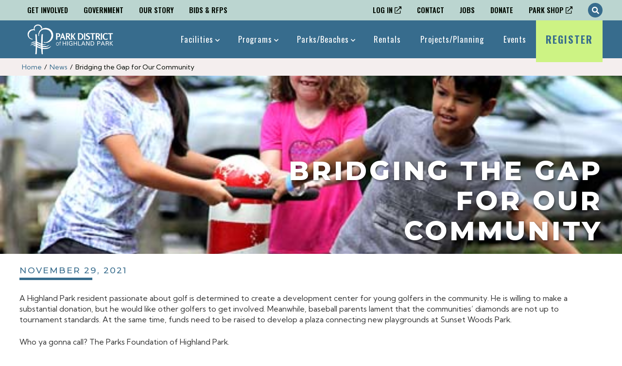

--- FILE ---
content_type: text/html; charset=UTF-8
request_url: https://www.pdhp.org/bridging-the-gap-for-our-community/
body_size: 23465
content:
<html lang="en-US">
<head>
  <meta charset="UTF-8" />
  <meta name="viewport" content="width=device-width, initial-scale=1" />
  <meta http-equiv="Content-Type" content="text/html; charset=utf-8" />
  

  
<link rel="apple-touch-icon" sizes="180x180" href="https://www.pdhp.org/wp-content/themes/pdhp-wp-child-theme/assets/favicon/apple-touch-icon.png">
<link rel="icon" type="image/png" sizes="32x32" href="https://www.pdhp.org/wp-content/themes/pdhp-wp-child-theme/assets/favicon/favicon-32x32.png">
<link rel="icon" type="image/png" sizes="16x16" href="https://www.pdhp.org/wp-content/themes/pdhp-wp-child-theme/assets/favicon/favicon-16x16.png">
<link rel="manifest" href="https://www.pdhp.org/wp-content/themes/pdhp-wp-child-theme/assets/favicon/site.webmanifest">
<link rel="mask-icon" href="https://www.pdhp.org/wp-content/themes/pdhp-wp-child-theme/assets/favicon/safari-pinned-tab.svg" color="#5bbad5">
<link rel="shortcut icon" href="https://www.pdhp.org/wp-content/themes/pdhp-wp-child-theme/assets/favicon/favicon.ico">
<meta name="msapplication-TileColor" content="#da532c">
<meta name="msapplication-config" content="https://www.pdhp.org/wp-content/themes/pdhp-wp-child-theme/assets/favicon/browserconfig.xml">
<meta name="theme-color" content="#ffffff">
  <meta name='robots' content='index, follow, max-image-preview:large, max-snippet:-1, max-video-preview:-1' />
	<style>img:is([sizes="auto" i], [sizes^="auto," i]) { contain-intrinsic-size: 3000px 1500px }</style>
	
	<!-- This site is optimized with the Yoast SEO plugin v26.5 - https://yoast.com/wordpress/plugins/seo/ -->
	<title>Bridging the Gap for Our Community | Park District of Highland Park</title>
	<link rel="canonical" href="https://www.pdhp.org/bridging-the-gap-for-our-community/" />
	<meta property="og:locale" content="en_US" />
	<meta property="og:type" content="article" />
	<meta property="og:title" content="Bridging the Gap for Our Community | Park District of Highland Park" />
	<meta property="og:description" content="A Highland Park resident passionate about golf is determined to create a development center for young golfers in the community. He is willing to make a substantial donation, but he [&hellip;]" />
	<meta property="og:url" content="https://www.pdhp.org/bridging-the-gap-for-our-community/" />
	<meta property="og:site_name" content="Park District of Highland Park" />
	<meta property="article:published_time" content="2021-11-30T01:20:00+00:00" />
	<meta property="article:modified_time" content="2021-12-17T17:15:14+00:00" />
	<meta property="og:image" content="https://www.pdhp.org/wp-content/uploads/2021/11/Kids.jpg" />
	<meta property="og:image:width" content="529" />
	<meta property="og:image:height" content="275" />
	<meta property="og:image:type" content="image/jpeg" />
	<meta name="author" content="Natalie Wong" />
	<meta name="twitter:card" content="summary_large_image" />
	<meta name="twitter:label1" content="Written by" />
	<meta name="twitter:data1" content="Natalie Wong" />
	<meta name="twitter:label2" content="Est. reading time" />
	<meta name="twitter:data2" content="5 minutes" />
	<script type="application/ld+json" class="yoast-schema-graph">{"@context":"https://schema.org","@graph":[{"@type":"Article","@id":"https://www.pdhp.org/bridging-the-gap-for-our-community/#article","isPartOf":{"@id":"https://www.pdhp.org/bridging-the-gap-for-our-community/"},"author":{"name":"Natalie Wong","@id":"https://www.pdhp.org/#/schema/person/fa077043c8e125c9d476fef7d8ef2a8f"},"headline":"Bridging the Gap for Our Community","datePublished":"2021-11-30T01:20:00+00:00","dateModified":"2021-12-17T17:15:14+00:00","mainEntityOfPage":{"@id":"https://www.pdhp.org/bridging-the-gap-for-our-community/"},"wordCount":906,"publisher":{"@id":"https://www.pdhp.org/#organization"},"image":{"@id":"https://www.pdhp.org/bridging-the-gap-for-our-community/#primaryimage"},"thumbnailUrl":"https://www.pdhp.org/wp-content/uploads/2021/11/Kids.jpg","articleSection":["Parks Foundation"],"inLanguage":"en-US"},{"@type":"WebPage","@id":"https://www.pdhp.org/bridging-the-gap-for-our-community/","url":"https://www.pdhp.org/bridging-the-gap-for-our-community/","name":"Bridging the Gap for Our Community | Park District of Highland Park","isPartOf":{"@id":"https://www.pdhp.org/#website"},"primaryImageOfPage":{"@id":"https://www.pdhp.org/bridging-the-gap-for-our-community/#primaryimage"},"image":{"@id":"https://www.pdhp.org/bridging-the-gap-for-our-community/#primaryimage"},"thumbnailUrl":"https://www.pdhp.org/wp-content/uploads/2021/11/Kids.jpg","datePublished":"2021-11-30T01:20:00+00:00","dateModified":"2021-12-17T17:15:14+00:00","breadcrumb":{"@id":"https://www.pdhp.org/bridging-the-gap-for-our-community/#breadcrumb"},"inLanguage":"en-US","potentialAction":[{"@type":"ReadAction","target":["https://www.pdhp.org/bridging-the-gap-for-our-community/"]}]},{"@type":"ImageObject","inLanguage":"en-US","@id":"https://www.pdhp.org/bridging-the-gap-for-our-community/#primaryimage","url":"https://www.pdhp.org/wp-content/uploads/2021/11/Kids.jpg","contentUrl":"https://www.pdhp.org/wp-content/uploads/2021/11/Kids.jpg","width":529,"height":275,"caption":"Kids"},{"@type":"BreadcrumbList","@id":"https://www.pdhp.org/bridging-the-gap-for-our-community/#breadcrumb","itemListElement":[{"@type":"ListItem","position":1,"name":"Home","item":"https://www.pdhp.org/"},{"@type":"ListItem","position":2,"name":"Blogroll (Posts Index)","item":"https://www.pdhp.org/blogroll/"},{"@type":"ListItem","position":3,"name":"Bridging the Gap for Our Community"}]},{"@type":"WebSite","@id":"https://www.pdhp.org/#website","url":"https://www.pdhp.org/","name":"Park District of Highland Park","description":"Highland Park, Illinois","publisher":{"@id":"https://www.pdhp.org/#organization"},"potentialAction":[{"@type":"SearchAction","target":{"@type":"EntryPoint","urlTemplate":"https://www.pdhp.org/?s={search_term_string}"},"query-input":{"@type":"PropertyValueSpecification","valueRequired":true,"valueName":"search_term_string"}}],"inLanguage":"en-US"},{"@type":"Organization","@id":"https://www.pdhp.org/#organization","name":"Park District of Highland Park","url":"https://www.pdhp.org/","logo":{"@type":"ImageObject","inLanguage":"en-US","@id":"https://www.pdhp.org/#/schema/logo/image/","url":"https://www.pdhp.org/wp-content/uploads/2021/11/cropped-PDHP-Favicon.png","contentUrl":"https://www.pdhp.org/wp-content/uploads/2021/11/cropped-PDHP-Favicon.png","width":512,"height":512,"caption":"Park District of Highland Park"},"image":{"@id":"https://www.pdhp.org/#/schema/logo/image/"}},{"@type":"Person","@id":"https://www.pdhp.org/#/schema/person/fa077043c8e125c9d476fef7d8ef2a8f","name":"Natalie Wong","image":{"@type":"ImageObject","inLanguage":"en-US","@id":"https://www.pdhp.org/#/schema/person/image/","url":"https://secure.gravatar.com/avatar/1a010fc4b2747e23e4ba5cb1cd91b876792f01a6dd3a4263f1905925e4588195?s=96&d=mm&r=g","contentUrl":"https://secure.gravatar.com/avatar/1a010fc4b2747e23e4ba5cb1cd91b876792f01a6dd3a4263f1905925e4588195?s=96&d=mm&r=g","caption":"Natalie Wong"},"url":"https://www.pdhp.org/author/nwong/"}]}</script>
	<!-- / Yoast SEO plugin. -->


<link rel='dns-prefetch' href='//www.googletagmanager.com' />
<script type="text/javascript">
/* <![CDATA[ */
window._wpemojiSettings = {"baseUrl":"https:\/\/s.w.org\/images\/core\/emoji\/16.0.1\/72x72\/","ext":".png","svgUrl":"https:\/\/s.w.org\/images\/core\/emoji\/16.0.1\/svg\/","svgExt":".svg","source":{"concatemoji":"https:\/\/www.pdhp.org\/wp-includes\/js\/wp-emoji-release.min.js?ver=6.8.3"}};
/*! This file is auto-generated */
!function(s,n){var o,i,e;function c(e){try{var t={supportTests:e,timestamp:(new Date).valueOf()};sessionStorage.setItem(o,JSON.stringify(t))}catch(e){}}function p(e,t,n){e.clearRect(0,0,e.canvas.width,e.canvas.height),e.fillText(t,0,0);var t=new Uint32Array(e.getImageData(0,0,e.canvas.width,e.canvas.height).data),a=(e.clearRect(0,0,e.canvas.width,e.canvas.height),e.fillText(n,0,0),new Uint32Array(e.getImageData(0,0,e.canvas.width,e.canvas.height).data));return t.every(function(e,t){return e===a[t]})}function u(e,t){e.clearRect(0,0,e.canvas.width,e.canvas.height),e.fillText(t,0,0);for(var n=e.getImageData(16,16,1,1),a=0;a<n.data.length;a++)if(0!==n.data[a])return!1;return!0}function f(e,t,n,a){switch(t){case"flag":return n(e,"\ud83c\udff3\ufe0f\u200d\u26a7\ufe0f","\ud83c\udff3\ufe0f\u200b\u26a7\ufe0f")?!1:!n(e,"\ud83c\udde8\ud83c\uddf6","\ud83c\udde8\u200b\ud83c\uddf6")&&!n(e,"\ud83c\udff4\udb40\udc67\udb40\udc62\udb40\udc65\udb40\udc6e\udb40\udc67\udb40\udc7f","\ud83c\udff4\u200b\udb40\udc67\u200b\udb40\udc62\u200b\udb40\udc65\u200b\udb40\udc6e\u200b\udb40\udc67\u200b\udb40\udc7f");case"emoji":return!a(e,"\ud83e\udedf")}return!1}function g(e,t,n,a){var r="undefined"!=typeof WorkerGlobalScope&&self instanceof WorkerGlobalScope?new OffscreenCanvas(300,150):s.createElement("canvas"),o=r.getContext("2d",{willReadFrequently:!0}),i=(o.textBaseline="top",o.font="600 32px Arial",{});return e.forEach(function(e){i[e]=t(o,e,n,a)}),i}function t(e){var t=s.createElement("script");t.src=e,t.defer=!0,s.head.appendChild(t)}"undefined"!=typeof Promise&&(o="wpEmojiSettingsSupports",i=["flag","emoji"],n.supports={everything:!0,everythingExceptFlag:!0},e=new Promise(function(e){s.addEventListener("DOMContentLoaded",e,{once:!0})}),new Promise(function(t){var n=function(){try{var e=JSON.parse(sessionStorage.getItem(o));if("object"==typeof e&&"number"==typeof e.timestamp&&(new Date).valueOf()<e.timestamp+604800&&"object"==typeof e.supportTests)return e.supportTests}catch(e){}return null}();if(!n){if("undefined"!=typeof Worker&&"undefined"!=typeof OffscreenCanvas&&"undefined"!=typeof URL&&URL.createObjectURL&&"undefined"!=typeof Blob)try{var e="postMessage("+g.toString()+"("+[JSON.stringify(i),f.toString(),p.toString(),u.toString()].join(",")+"));",a=new Blob([e],{type:"text/javascript"}),r=new Worker(URL.createObjectURL(a),{name:"wpTestEmojiSupports"});return void(r.onmessage=function(e){c(n=e.data),r.terminate(),t(n)})}catch(e){}c(n=g(i,f,p,u))}t(n)}).then(function(e){for(var t in e)n.supports[t]=e[t],n.supports.everything=n.supports.everything&&n.supports[t],"flag"!==t&&(n.supports.everythingExceptFlag=n.supports.everythingExceptFlag&&n.supports[t]);n.supports.everythingExceptFlag=n.supports.everythingExceptFlag&&!n.supports.flag,n.DOMReady=!1,n.readyCallback=function(){n.DOMReady=!0}}).then(function(){return e}).then(function(){var e;n.supports.everything||(n.readyCallback(),(e=n.source||{}).concatemoji?t(e.concatemoji):e.wpemoji&&e.twemoji&&(t(e.twemoji),t(e.wpemoji)))}))}((window,document),window._wpemojiSettings);
/* ]]> */
</script>
<link rel='stylesheet' id='momentopress-css' href='https://www.pdhp.org/wp-content/plugins/cmyee-momentopress/css/momentopress.css?ver=6.8.3' type='text/css' media='all' />
<link rel='stylesheet' id='tribe-events-pro-mini-calendar-block-styles-css' href='https://www.pdhp.org/wp-content/plugins/events-calendar-pro/build/css/tribe-events-pro-mini-calendar-block.css?ver=7.7.11' type='text/css' media='all' />
<style id='wp-emoji-styles-inline-css' type='text/css'>

	img.wp-smiley, img.emoji {
		display: inline !important;
		border: none !important;
		box-shadow: none !important;
		height: 1em !important;
		width: 1em !important;
		margin: 0 0.07em !important;
		vertical-align: -0.1em !important;
		background: none !important;
		padding: 0 !important;
	}
</style>
<link rel='stylesheet' id='wp-block-library-css' href='https://www.pdhp.org/wp-includes/css/dist/block-library/style.min.css?ver=6.8.3' type='text/css' media='all' />
<style id='classic-theme-styles-inline-css' type='text/css'>
/*! This file is auto-generated */
.wp-block-button__link{color:#fff;background-color:#32373c;border-radius:9999px;box-shadow:none;text-decoration:none;padding:calc(.667em + 2px) calc(1.333em + 2px);font-size:1.125em}.wp-block-file__button{background:#32373c;color:#fff;text-decoration:none}
</style>
<style id='global-styles-inline-css' type='text/css'>
:root{--wp--preset--aspect-ratio--square: 1;--wp--preset--aspect-ratio--4-3: 4/3;--wp--preset--aspect-ratio--3-4: 3/4;--wp--preset--aspect-ratio--3-2: 3/2;--wp--preset--aspect-ratio--2-3: 2/3;--wp--preset--aspect-ratio--16-9: 16/9;--wp--preset--aspect-ratio--9-16: 9/16;--wp--preset--color--black: #000000;--wp--preset--color--cyan-bluish-gray: #abb8c3;--wp--preset--color--white: #ffffff;--wp--preset--color--pale-pink: #f78da7;--wp--preset--color--vivid-red: #cf2e2e;--wp--preset--color--luminous-vivid-orange: #ff6900;--wp--preset--color--luminous-vivid-amber: #fcb900;--wp--preset--color--light-green-cyan: #7bdcb5;--wp--preset--color--vivid-green-cyan: #00d084;--wp--preset--color--pale-cyan-blue: #8ed1fc;--wp--preset--color--vivid-cyan-blue: #0693e3;--wp--preset--color--vivid-purple: #9b51e0;--wp--preset--gradient--vivid-cyan-blue-to-vivid-purple: linear-gradient(135deg,rgba(6,147,227,1) 0%,rgb(155,81,224) 100%);--wp--preset--gradient--light-green-cyan-to-vivid-green-cyan: linear-gradient(135deg,rgb(122,220,180) 0%,rgb(0,208,130) 100%);--wp--preset--gradient--luminous-vivid-amber-to-luminous-vivid-orange: linear-gradient(135deg,rgba(252,185,0,1) 0%,rgba(255,105,0,1) 100%);--wp--preset--gradient--luminous-vivid-orange-to-vivid-red: linear-gradient(135deg,rgba(255,105,0,1) 0%,rgb(207,46,46) 100%);--wp--preset--gradient--very-light-gray-to-cyan-bluish-gray: linear-gradient(135deg,rgb(238,238,238) 0%,rgb(169,184,195) 100%);--wp--preset--gradient--cool-to-warm-spectrum: linear-gradient(135deg,rgb(74,234,220) 0%,rgb(151,120,209) 20%,rgb(207,42,186) 40%,rgb(238,44,130) 60%,rgb(251,105,98) 80%,rgb(254,248,76) 100%);--wp--preset--gradient--blush-light-purple: linear-gradient(135deg,rgb(255,206,236) 0%,rgb(152,150,240) 100%);--wp--preset--gradient--blush-bordeaux: linear-gradient(135deg,rgb(254,205,165) 0%,rgb(254,45,45) 50%,rgb(107,0,62) 100%);--wp--preset--gradient--luminous-dusk: linear-gradient(135deg,rgb(255,203,112) 0%,rgb(199,81,192) 50%,rgb(65,88,208) 100%);--wp--preset--gradient--pale-ocean: linear-gradient(135deg,rgb(255,245,203) 0%,rgb(182,227,212) 50%,rgb(51,167,181) 100%);--wp--preset--gradient--electric-grass: linear-gradient(135deg,rgb(202,248,128) 0%,rgb(113,206,126) 100%);--wp--preset--gradient--midnight: linear-gradient(135deg,rgb(2,3,129) 0%,rgb(40,116,252) 100%);--wp--preset--font-size--small: 13px;--wp--preset--font-size--medium: 20px;--wp--preset--font-size--large: 36px;--wp--preset--font-size--x-large: 42px;--wp--preset--spacing--20: 0.44rem;--wp--preset--spacing--30: 0.67rem;--wp--preset--spacing--40: 1rem;--wp--preset--spacing--50: 1.5rem;--wp--preset--spacing--60: 2.25rem;--wp--preset--spacing--70: 3.38rem;--wp--preset--spacing--80: 5.06rem;--wp--preset--shadow--natural: 6px 6px 9px rgba(0, 0, 0, 0.2);--wp--preset--shadow--deep: 12px 12px 50px rgba(0, 0, 0, 0.4);--wp--preset--shadow--sharp: 6px 6px 0px rgba(0, 0, 0, 0.2);--wp--preset--shadow--outlined: 6px 6px 0px -3px rgba(255, 255, 255, 1), 6px 6px rgba(0, 0, 0, 1);--wp--preset--shadow--crisp: 6px 6px 0px rgba(0, 0, 0, 1);}:where(.is-layout-flex){gap: 0.5em;}:where(.is-layout-grid){gap: 0.5em;}body .is-layout-flex{display: flex;}.is-layout-flex{flex-wrap: wrap;align-items: center;}.is-layout-flex > :is(*, div){margin: 0;}body .is-layout-grid{display: grid;}.is-layout-grid > :is(*, div){margin: 0;}:where(.wp-block-columns.is-layout-flex){gap: 2em;}:where(.wp-block-columns.is-layout-grid){gap: 2em;}:where(.wp-block-post-template.is-layout-flex){gap: 1.25em;}:where(.wp-block-post-template.is-layout-grid){gap: 1.25em;}.has-black-color{color: var(--wp--preset--color--black) !important;}.has-cyan-bluish-gray-color{color: var(--wp--preset--color--cyan-bluish-gray) !important;}.has-white-color{color: var(--wp--preset--color--white) !important;}.has-pale-pink-color{color: var(--wp--preset--color--pale-pink) !important;}.has-vivid-red-color{color: var(--wp--preset--color--vivid-red) !important;}.has-luminous-vivid-orange-color{color: var(--wp--preset--color--luminous-vivid-orange) !important;}.has-luminous-vivid-amber-color{color: var(--wp--preset--color--luminous-vivid-amber) !important;}.has-light-green-cyan-color{color: var(--wp--preset--color--light-green-cyan) !important;}.has-vivid-green-cyan-color{color: var(--wp--preset--color--vivid-green-cyan) !important;}.has-pale-cyan-blue-color{color: var(--wp--preset--color--pale-cyan-blue) !important;}.has-vivid-cyan-blue-color{color: var(--wp--preset--color--vivid-cyan-blue) !important;}.has-vivid-purple-color{color: var(--wp--preset--color--vivid-purple) !important;}.has-black-background-color{background-color: var(--wp--preset--color--black) !important;}.has-cyan-bluish-gray-background-color{background-color: var(--wp--preset--color--cyan-bluish-gray) !important;}.has-white-background-color{background-color: var(--wp--preset--color--white) !important;}.has-pale-pink-background-color{background-color: var(--wp--preset--color--pale-pink) !important;}.has-vivid-red-background-color{background-color: var(--wp--preset--color--vivid-red) !important;}.has-luminous-vivid-orange-background-color{background-color: var(--wp--preset--color--luminous-vivid-orange) !important;}.has-luminous-vivid-amber-background-color{background-color: var(--wp--preset--color--luminous-vivid-amber) !important;}.has-light-green-cyan-background-color{background-color: var(--wp--preset--color--light-green-cyan) !important;}.has-vivid-green-cyan-background-color{background-color: var(--wp--preset--color--vivid-green-cyan) !important;}.has-pale-cyan-blue-background-color{background-color: var(--wp--preset--color--pale-cyan-blue) !important;}.has-vivid-cyan-blue-background-color{background-color: var(--wp--preset--color--vivid-cyan-blue) !important;}.has-vivid-purple-background-color{background-color: var(--wp--preset--color--vivid-purple) !important;}.has-black-border-color{border-color: var(--wp--preset--color--black) !important;}.has-cyan-bluish-gray-border-color{border-color: var(--wp--preset--color--cyan-bluish-gray) !important;}.has-white-border-color{border-color: var(--wp--preset--color--white) !important;}.has-pale-pink-border-color{border-color: var(--wp--preset--color--pale-pink) !important;}.has-vivid-red-border-color{border-color: var(--wp--preset--color--vivid-red) !important;}.has-luminous-vivid-orange-border-color{border-color: var(--wp--preset--color--luminous-vivid-orange) !important;}.has-luminous-vivid-amber-border-color{border-color: var(--wp--preset--color--luminous-vivid-amber) !important;}.has-light-green-cyan-border-color{border-color: var(--wp--preset--color--light-green-cyan) !important;}.has-vivid-green-cyan-border-color{border-color: var(--wp--preset--color--vivid-green-cyan) !important;}.has-pale-cyan-blue-border-color{border-color: var(--wp--preset--color--pale-cyan-blue) !important;}.has-vivid-cyan-blue-border-color{border-color: var(--wp--preset--color--vivid-cyan-blue) !important;}.has-vivid-purple-border-color{border-color: var(--wp--preset--color--vivid-purple) !important;}.has-vivid-cyan-blue-to-vivid-purple-gradient-background{background: var(--wp--preset--gradient--vivid-cyan-blue-to-vivid-purple) !important;}.has-light-green-cyan-to-vivid-green-cyan-gradient-background{background: var(--wp--preset--gradient--light-green-cyan-to-vivid-green-cyan) !important;}.has-luminous-vivid-amber-to-luminous-vivid-orange-gradient-background{background: var(--wp--preset--gradient--luminous-vivid-amber-to-luminous-vivid-orange) !important;}.has-luminous-vivid-orange-to-vivid-red-gradient-background{background: var(--wp--preset--gradient--luminous-vivid-orange-to-vivid-red) !important;}.has-very-light-gray-to-cyan-bluish-gray-gradient-background{background: var(--wp--preset--gradient--very-light-gray-to-cyan-bluish-gray) !important;}.has-cool-to-warm-spectrum-gradient-background{background: var(--wp--preset--gradient--cool-to-warm-spectrum) !important;}.has-blush-light-purple-gradient-background{background: var(--wp--preset--gradient--blush-light-purple) !important;}.has-blush-bordeaux-gradient-background{background: var(--wp--preset--gradient--blush-bordeaux) !important;}.has-luminous-dusk-gradient-background{background: var(--wp--preset--gradient--luminous-dusk) !important;}.has-pale-ocean-gradient-background{background: var(--wp--preset--gradient--pale-ocean) !important;}.has-electric-grass-gradient-background{background: var(--wp--preset--gradient--electric-grass) !important;}.has-midnight-gradient-background{background: var(--wp--preset--gradient--midnight) !important;}.has-small-font-size{font-size: var(--wp--preset--font-size--small) !important;}.has-medium-font-size{font-size: var(--wp--preset--font-size--medium) !important;}.has-large-font-size{font-size: var(--wp--preset--font-size--large) !important;}.has-x-large-font-size{font-size: var(--wp--preset--font-size--x-large) !important;}
:where(.wp-block-post-template.is-layout-flex){gap: 1.25em;}:where(.wp-block-post-template.is-layout-grid){gap: 1.25em;}
:where(.wp-block-columns.is-layout-flex){gap: 2em;}:where(.wp-block-columns.is-layout-grid){gap: 2em;}
:root :where(.wp-block-pullquote){font-size: 1.5em;line-height: 1.6;}
</style>
<link rel='stylesheet' id='frontend-child-css' href='https://www.pdhp.org/wp-content/themes/pdhp-wp-child-theme/assets/build/css/frontend.min.css?ver=1731007205' type='text/css' media='' />
<link rel='stylesheet' id='frontend-css' href='https://www.pdhp.org/wp-content/themes/invex-starter/assets/build/css/frontend.min.css?ver=1639070411' type='text/css' media='' />
<script type="text/javascript" src="https://www.pdhp.org/wp-content/themes/invex-starter/assets/libraries/jquery/jquery.min.js?ver=1632927340" id="jquery-js"></script>
<script type="text/javascript" src="https://www.pdhp.org/wp-content/themes/invex-starter/assets/build/js/frontend.min.js?ver=1639070411" id="frontend-js"></script>
<script type="text/javascript" src="https://www.pdhp.org/wp-content/themes/pdhp-wp-child-theme/assets/build/js/frontend.min.js?ver=1731004502" id="frontend-child-js"></script>

<!-- Google tag (gtag.js) snippet added by Site Kit -->
<!-- Google Analytics snippet added by Site Kit -->
<script type="text/javascript" src="https://www.googletagmanager.com/gtag/js?id=GT-W6B9DWC" id="google_gtagjs-js" async></script>
<script type="text/javascript" id="google_gtagjs-js-after">
/* <![CDATA[ */
window.dataLayer = window.dataLayer || [];function gtag(){dataLayer.push(arguments);}
gtag("set","linker",{"domains":["www.pdhp.org"]});
gtag("js", new Date());
gtag("set", "developer_id.dZTNiMT", true);
gtag("config", "GT-W6B9DWC");
/* ]]> */
</script>
<link rel="https://api.w.org/" href="https://www.pdhp.org/wp-json/" /><link rel="alternate" title="JSON" type="application/json" href="https://www.pdhp.org/wp-json/wp/v2/posts/669" /><link rel="EditURI" type="application/rsd+xml" title="RSD" href="https://www.pdhp.org/xmlrpc.php?rsd" />
<meta name="generator" content="WordPress 6.8.3" />
<link rel='shortlink' href='https://www.pdhp.org/?p=669' />
<link rel="alternate" title="oEmbed (JSON)" type="application/json+oembed" href="https://www.pdhp.org/wp-json/oembed/1.0/embed?url=https%3A%2F%2Fwww.pdhp.org%2Fbridging-the-gap-for-our-community%2F" />
<link rel="alternate" title="oEmbed (XML)" type="text/xml+oembed" href="https://www.pdhp.org/wp-json/oembed/1.0/embed?url=https%3A%2F%2Fwww.pdhp.org%2Fbridging-the-gap-for-our-community%2F&#038;format=xml" />
<script>window.ITMU_ENABLE_JS_DEBUG = false;</script>
<script>window.ITMU_JS_DEBUG_CONTEXTS = false;</script>
<script>window.ITMU_SMART_SCROLL_STICKY_SELECTORS = false;</script>
<!-- start Simple Custom CSS and JS -->
<style type="text/css">
.component--invex-camp-finder {
    background-image: url('https://www.pdhp.org/wp-content/themes/pdhp-wp-child-theme/assets/images/bg_repeatable_pattern.png');
}
.component--invex-camp-finder > .filters label.icf-labeled-select:nth-child(3) {
	display: none !important;
}
</style>
<!-- end Simple Custom CSS and JS -->
<!-- start Simple Custom CSS and JS -->
<style type="text/css">
/* Add your CSS code here.

For example:
.example {
    color: red;
}

For brushing up on your CSS knowledge, check out http://www.w3schools.com/css/css_syntax.asp

End of comment */
body.page-template-template-seasonal-landing .component--seasonal-sidebar .reg-date-blurb {
	display: none !important;
}
body.page-template-template-seasonal-landing .component--seasonal-sidebar .the-menu > .programs > h4.heading {
	color: #FFF !important;
}
.template--camps-child .post-banner {
	max-width: 1400px;
}
th.tribe-events-calendar-month__header-column div.tribe-events-calendar-month__header-column-title span {
	color: #FFF !important;
	text-align: center;
	font-weight: bold;
}
body.page-id-10346 .reg-date-blurb {
	display: none !important;
}
body:not(.page-id-10346) .the-menu .programs h4.heading {
	color: #376C8D !important;
}
.reg-date-blurb {
	border: 1px solid #376C8D;
	padding: 6px;
	font-size: 12px;
	color: #666;
	font-family: "Kumbh Sans", sans-serif;
	margin: 16px 0 0 0;
}
.reg-date-blurb h4 {
		margin: 8px 0 16px ;
	padding: 0;
	font-size: 16px;
	color: #666;
	font-weight: bold;
}

.reg-date-blurb p {
	margin: 8px 0;
	padding: 0;
	font-size: 12px;
	color: #666;
}

.reg-date-blurb p a {
	margin: 8px 0;
	padding: 0;
	font-size: 12px;
	color: #666;
	color: #376C8D;
	text-decoration: underline;
}

.reg-date-blurb h3 {
	margin: 0 0 8px 0;
	padding: 0 0 4px 0;
    line-height: 1.15;
    font-family: "Montserrat", sans-serif;
    font-weight: 800;
    text-transform: uppercase;
    letter-spacing: 1px;
	font-size: 20px;
	border-bottom: 4px solid #376C8D;
	color: #376C8D
}

.reg-date-blurb h5 {
	margin: 0;
	padding: 0;
    line-height: 1.15;
    font-family: "Montserrat", sans-serif;
    font-weight: 800;
    text-transform: uppercase;
    letter-spacing: 1px;
	font-size: 15px;
	color: #376C8D;
}

.reg-date-blurb h6 {
	margin: 0;
	padding: 0;
    line-height: 1.15;
    font-family: "Kumbh Sans", sans-serif;
    font-weight: 400;
    text-transform: uppercase;
	font-size: 13px;	
	color: #666;
}

.reg-date-blurb hr {
	margin: 4px 0;
	padding: 0;
	height: 1px;
	line-height: 1px;
	color: rgba(#376C8D,0.3);
	background-color: rgba(#376C8D,0.3);
	border: none;
}

.reg-date-blurb .basic-button-container {
	
}

.reg-date-blurb .basic-button-container a.basic-button {
	font-size: 13px;
}



@media screen and (max-width: 800px) {
  body.page-id-652 section.uagb-block-0bd1d617 iframe {
    max-width: 100% !important;
  }
}

@media screen and (min-width: 1024px) {
	section.component--invex-camp-finder .component--invex-camp-finder .camps .camp {
		flex-basis: 25%;
	}
	section.component--invex-camp-finder .camps .camp .container .info .top-wrap .days-times .days {
		font-family: Verdana;
		color: #666;
		font-weight: bold;
		font-size: 12px;
		letter-spacing: 1px;
	}
	section.component--invex-camp-finder .camps .camp .container .info .top-wrap .days-times .times {
		font-family: Verdana;
		color: #666;
		font-weight: bold;
		font-size: 12px;
		letter-spacing: 1px;
	}
}

.emergency-banner .container {
	flex-direction: column !important;
}

.emergency-banner .container p:not(:last-child) {
	margin-bottom: 16px !important;
}

.template--jobs .component--jobs-sidebar ul.menu {
	column-count: 1 !important;
}
.webtrac-activity-list .activity table.sections tbody tr td {
	padding-top: 12px !important;
	padding-bottom: 12px !important;
}
.webtrac-activity-list .section .top {
	margin-bottom: 4px !important;
	padding-bottom: 4px !important;
}
</style>
<!-- end Simple Custom CSS and JS -->
<meta name="generator" content="Site Kit by Google 1.167.0" />    <script>
      window.ICF_BASE_URL = "https://www.pdhp.org";
      window.ICF_DEFAULT_CAMP_SNAPSHOT = "https://www.pdhp.org/wp-content/plugins/invex-camp-finder/assets/images/default-camp-snapshot.png";
      window.ICF_RESET_FILTERS_ICON = '<i class="fas fa-redo-alt"></i>';
    </script>
        <script>
      window.IWTI_WP_API_URL = 'https://www.pdhp.org/wp-json/iwti/v1';
      window.IWTI_WEBTRAC_SECTION_QUERY_URL = 'https://registration.pdhp.org/wbwsc/webtrac.wsc/search.html?Action=Start&SubAction=&primarycode=&keyword=';
      window.IWTI_LOW_AVAILABILITY_THRESHOLD = '10';
      window.IWTI_LOW_AVAILABILITY_THRESHOLD = window.IWTI_LOW_AVAILABILITY_THRESHOLD ? parseInt(window.IWTI_LOW_AVAILABILITY_THRESHOLD) : null;
      window.IWTI_LOW_AVAILABILITY_STATUS = 'Almost Full';
    </script>
		<meta name="tec-api-version" content="v1"><meta name="tec-api-origin" content="https://www.pdhp.org"><link rel="alternate" href="https://www.pdhp.org/wp-json/tribe/events/v1/" />
		<script>
		(function(h,o,t,j,a,r){
			h.hj=h.hj||function(){(h.hj.q=h.hj.q||[]).push(arguments)};
			h._hjSettings={hjid:2436211,hjsv:5};
			a=o.getElementsByTagName('head')[0];
			r=o.createElement('script');r.async=1;
			r.src=t+h._hjSettings.hjid+j+h._hjSettings.hjsv;
			a.appendChild(r);
		})(window,document,'//static.hotjar.com/c/hotjar-','.js?sv=');
		</script>
			<script>
		window.TIMEZONE = 'America/Chicago';
		window.COMPONENT_EVENT_LIST = {
			emptyMessage: 'There are no events at this time. Check back soon!',
			eventIndexUrl: 'https://www.pdhp.org/events',
		};
	</script>
	<script>
		window.RTI_API_URL = 'https://www.pdhp.org/wp-json/rtapi/v1';
	</script>
<!-- Google Tag Manager -->
<script>(function(w,d,s,l,i){w[l]=w[l]||[];w[l].push({'gtm.start':
new Date().getTime(),event:'gtm.js'});var f=d.getElementsByTagName(s)[0],
j=d.createElement(s),dl=l!='dataLayer'?'&l='+l:'';j.async=true;j.src=
'https://www.googletagmanager.com/gtm.js?id='+i+dl;f.parentNode.insertBefore(j,f);
})(window,document,'script','dataLayer','GTM-TNPPL4H');</script>
<!-- End Google Tag Manager --><meta name="globalsign-domain-verification" content="A2JF0xay9kQ47x-kRjYLs4mP3vsxaJJpn6G7iCujO8"><!-- ACF Configurable Styles - general -->
<style>
	.featherlight > .featherlight-content .invex-popup {
		border: none;
		background: white;
	}

	.featherlight > .featherlight-content .invex-popup.image-layout--background > .container > .text-background {
		background: white;
	}

	.featherlight > .featherlight-content .invex-popup > .container > .text > .featherlight-close {
		color: #333333;
	}

	.featherlight > .featherlight-content .invex-popup > .container > .text .heading {
		color: #376c8d;
	}

	.featherlight > .featherlight-content .invex-popup > .container > .text .content {
		color: #333333;
	}

	.featherlight > .featherlight-content .invex-popup > .container > .text .content a {
		color: blue;
	}

	.featherlight > .featherlight-content .invex-popup > .container > .text .button-link.primary {
		color: #376c8d;
		background: #cdf384;
	}

	.featherlight > .featherlight-content .invex-popup > .container > .text .button-link.secondary {
		color: white;
		background: #333333;
	}
</style>
<!-- ACF Configurable Styles - emergency -->
<style>
	.featherlight > .featherlight-content .invex-popup.type--emergency {
		border: 5px solid rgba(220,50,50,1.0);
		background: white;
	}

	.featherlight > .featherlight-content .invex-popup.type--emergency.image-layout--background > .container > .text-background {
		background: white;
	}

	.featherlight > .featherlight-content .invex-popup.type--emergency > .container > .text > .featherlight-close {
		color: #333333;
	}

	.featherlight > .featherlight-content .invex-popup.type--emergency > .container > .text .heading {
		color: #333333;
	}

	.featherlight > .featherlight-content .invex-popup.type--emergency > .container > .text .content {
		color: #333333;
	}

	.featherlight > .featherlight-content .invex-popup.type--emergency > .container > .text .content a {
		color: blue;
	}

	.featherlight > .featherlight-content .invex-popup.type--emergency > .container > .text .button-link.primary {
		color: white;
		background: #333333;
	}

	.featherlight > .featherlight-content .invex-popup.type--emergency > .container > .text .button-link.secondary {
		color: white;
		background: #333333;
	}
</style>
	<script>
	window.ENABLE_INVEX_POPUPS = true;
	</script>
				<style>
				#wpadminbar {
					background: #AF0000;
				}
			</style>
				<script>
		window.BASE_URL = 'https://www.pdhp.org';
		window.THEME_URL = 'https://www.pdhp.org/wp-content/themes/invex-starter';
		window.POST_ID = 669;
		window.INVEX_POPUP_ID_PREFIX = 'invex_popup_';
	</script>
	<style id="uagb-style-conditional-extension">@media (min-width: 1025px){body .uag-hide-desktop.uagb-google-map__wrap,body .uag-hide-desktop{display:none !important}}@media (min-width: 768px) and (max-width: 1024px){body .uag-hide-tab.uagb-google-map__wrap,body .uag-hide-tab{display:none !important}}@media (max-width: 767px){body .uag-hide-mob.uagb-google-map__wrap,body .uag-hide-mob{display:none !important}}</style><style id="uagb-style-frontend-669">.uag-blocks-common-selector{z-index:var(--z-index-desktop) !important}@media (max-width: 976px){.uag-blocks-common-selector{z-index:var(--z-index-tablet) !important}}@media (max-width: 767px){.uag-blocks-common-selector{z-index:var(--z-index-mobile) !important}}
</style><link rel="icon" href="https://www.pdhp.org/wp-content/uploads/2021/11/cropped-PDHP-Favicon-32x32.png" sizes="32x32" />
<link rel="icon" href="https://www.pdhp.org/wp-content/uploads/2021/11/cropped-PDHP-Favicon-192x192.png" sizes="192x192" />
<link rel="apple-touch-icon" href="https://www.pdhp.org/wp-content/uploads/2021/11/cropped-PDHP-Favicon-180x180.png" />
<meta name="msapplication-TileImage" content="https://www.pdhp.org/wp-content/uploads/2021/11/cropped-PDHP-Favicon-270x270.png" />

  <style type="text/css">
    .component--meetings-table th.register,
    .component--meetings-table td.register {
      display: none;
    }

    #tribe-events-pg-template {
      margin: 0;
      padding: 0;
      max-width: none;
    }
  </style>
</head>
<body class="wp-singular post-template-default single single-post postid-669 single-format-standard wp-theme-invex-starter wp-child-theme-pdhp-wp-child-theme tribe-no-js invex-tec-free-indicator">

<!-- Google Tag Manager (noscript) -->
<noscript><iframe src="https://www.googletagmanager.com/ns.html?id=GTM-TNPPL4H"
height="0" width="0" style="display:none;visibility:hidden"></iframe></noscript>
<!-- End Google Tag Manager (noscript) -->
<header class="header" id="header">

	
	<div class="meta-wrap">
		<div class="meta">
			<div class="left">
		  						<nav class="links">
						<a href="https://www.pdhp.org/get-involved/" target="_self" class="">Get Involved</a><a href="https://www.pdhp.org/government/" target="_self" class="">Government</a><a href="https://www.pdhp.org/our-story/" target="_self" class="">Our Story</a><a href="https://www.pdhp.org/bids-rfps/" target="_self" class="">Bids & RFPs</a>					</nav>
		  				</div>

			<div class="right">
		  						<nav class="links">
						<a href="https://registration.pdhp.org/wbwsc/webtrac.wsc/SPLASH.html" target="_blank" class="ext">Log In</a><a href="https://www.pdhp.org/contact/" target="_self" class="">Contact</a><a href="https://www.pdhp.org/get-involved/jobs/" target="_self" class="">Jobs</a><a href="https://www.pdhp.org/get-involved/the-parks-foundation-of-highland-park/" target="_self" class="">Donate</a><a href="https://pdhp.threadless.com/" target="_blank" class="ext">Park Shop</a>					</nav>
		  	
				<span class="search-trigger">
					<i class="fas fa-search"></i>
				</span>
			</div>
		</div>
	</div>

	<div class="head-wrap">
		<div class="head" id="head">
			<a title="Go to our home page" href="https://www.pdhp.org/" class="logo-link">
				<img src="https://www.pdhp.org/wp-content/uploads/2023/06/PDHP__Horizontal-1C-White.png" class="logo" alt="Park District of Highland Park Main Logo" />
			</a>

			<div class="nav-wrap">
        <span class="mobile-search-trigger"><i class="far fa-search"></i></span>

				<ul class="main-nav">
					<li class="has-children">
						<a href="#">Facilities</a>

						<div class="dropdown-wrap">
							<div class="dropdown-content">
								<div class="col img">

								</div>
								<div class="col links title-links">
									<div class="menu-facilities-dropdown-heading-links-container"><ul id="menu-facilities-dropdown-heading-links" class="menu"><li id="menu-item-5044" class="menu-item menu-item-type-post_type menu-item-object-page menu-item-5044"><a href="https://www.pdhp.org/park-fitness/group-exercise-2/">Group Ex Schedule</a></li>
<li id="menu-item-4455" class="menu-item menu-item-type-post_type menu-item-object-page menu-item-4455"><a href="https://www.pdhp.org/park-fitness/membership-passes/">Fitness Club Memberships</a></li>
<li id="menu-item-119" class="menu-item menu-item-type-custom menu-item-object-custom menu-item-119"><a href="https://www.pdhp.org/rentals/">Rentals</a></li>
</ul></div>								</div>
								<div class="col links">
									<div class="menu-facilities-dropdown-links-col-1-container"><ul id="menu-facilities-dropdown-links-col-1" class="menu"><li id="menu-item-825" class="menu-item menu-item-type-post_type menu-item-object-page menu-item-825"><a href="https://www.pdhp.org/centennial-ice-arena/">Centennial Ice Arena</a></li>
<li id="menu-item-24727" class="menu-item menu-item-type-custom menu-item-object-custom menu-item-24727"><a target="_blank" href="https://www.clubpicklepadel.com/">Club Pickle &#038; Padel</a></li>
<li id="menu-item-824" class="menu-item menu-item-type-post_type menu-item-object-page menu-item-824"><a href="https://www.pdhp.org/deer-creek-racquet-club/">Deer Creek Racquet Club</a></li>
<li id="menu-item-832" class="menu-item menu-item-type-post_type menu-item-object-page menu-item-832"><a href="https://www.pdhp.org/heller-nature-center/">Heller Nature Center</a></li>
<li id="menu-item-29792" class="menu-item menu-item-type-post_type menu-item-object-page menu-item-29792"><a href="https://www.pdhp.org/hidden-creek-aquapark/">Hidden Creek AquaPark</a></li>
</ul></div>								</div>
								<div class="col links">
									<div class="menu-facilities-dropdown-links-col-2-container"><ul id="menu-facilities-dropdown-links-col-2" class="menu"><li id="menu-item-15758" class="menu-item menu-item-type-post_type menu-item-object-page menu-item-15758"><a href="https://www.pdhp.org/highland-park-golf-learning-center/">Highland Park Golf Learning Center</a></li>
<li id="menu-item-29795" class="menu-item menu-item-type-post_type menu-item-object-page menu-item-29795"><a href="https://www.pdhp.org/park-fitness/">Park Fitness</a></li>
<li id="menu-item-3730" class="menu-item menu-item-type-post_type menu-item-object-page menu-item-3730"><a href="https://www.pdhp.org/rivers-edge-mini-golf/">River’s Edge Mini Golf</a></li>
<li id="menu-item-126" class="sunset_valley_golf_club menu-item menu-item-type-custom menu-item-object-custom menu-item-126"><a target="_blank" href="https://sunsetvalleygolfclub.org/">Sunset Valley Golf Club</a></li>
<li id="menu-item-2129" class="menu-item menu-item-type-post_type menu-item-object-page menu-item-2129"><a href="https://www.pdhp.org/west-ridge-center/">West Ridge Center</a></li>
</ul></div>								</div>
							</div>
						</div>
					</li>
					<li class="has-children">
						<a href="#">Programs</a>

						<div class="dropdown-wrap">
							<div class="dropdown-content">
								<div class="col img">

								</div>
								<div class="col links title-links">
									<div class="menu-programs-dropdown-heading-links-container"><ul id="menu-programs-dropdown-heading-links" class="menu"><li id="menu-item-413" class="menu-item menu-item-type-custom menu-item-object-custom menu-item-413"><a target="_blank" href="https://registration.pdhp.org/wbwsc/webtrac.wsc/splash.html?InterfaceParameter=WebTrac">Register Now</a></li>
<li id="menu-item-414" class="menu-item menu-item-type-custom menu-item-object-custom menu-item-414"><a target="_blank" href="https://registration.pdhp.org/wbwsc/webtrac.wsc/household.html?option=add&#038;SessionID=0a7afca0948ad1c2058ff5ad7d3c7c4ca5e5cb3e94c450260282f7240469e5e9d55e841c16f3b082890379ef5124554dbdf91ed52453f3f5a09c447b28d33ba2">Create an Account</a></li>
<li id="menu-item-5009" class="menu-item menu-item-type-post_type menu-item-object-page menu-item-5009"><a href="https://www.pdhp.org/registration-dates/">Registration Dates</a></li>
<li id="menu-item-4544" class="menu-item menu-item-type-post_type menu-item-object-page menu-item-4544"><a href="https://www.pdhp.org/scholarships-donations/">Scholarships &#038; Donations</a></li>
<li id="menu-item-4940" class="menu-item menu-item-type-post_type menu-item-object-page menu-item-4940"><a href="https://www.pdhp.org/refund-policy/">Refund Policy</a></li>
<li id="menu-item-5088" class="menu-item menu-item-type-post_type menu-item-object-page menu-item-5088"><a href="https://www.pdhp.org/faqs/">FAQs</a></li>
<li id="menu-item-4546" class="menu-item menu-item-type-post_type menu-item-object-page menu-item-4546"><a href="https://www.pdhp.org/our-story/inclusion/">Inclusion</a></li>
<li id="menu-item-4545" class="menu-item menu-item-type-post_type menu-item-object-page menu-item-4545"><a href="https://www.pdhp.org/registration-forms/">Registration Forms</a></li>
<li id="menu-item-14642" class="menu-item menu-item-type-custom menu-item-object-custom menu-item-14642"><a href="https://www.pdhp.org/park-district-gift-cards/">Gift Cards</a></li>
</ul></div>								</div>
								<div class="col links two-col">
									<div class="nav-title">Pre-K (0-5 yrs)</div>
									<div class="menu-programs-dropdown-pre-k-0-5yrs-links-container"><ul id="menu-programs-dropdown-pre-k-0-5yrs-links" class="menu"><li id="menu-item-4472" class="menu-item menu-item-type-post_type menu-item-object-page menu-item-4472"><a href="https://www.pdhp.org/baseball-programs/">Baseball</a></li>
<li id="menu-item-19949" class="menu-item menu-item-type-post_type menu-item-object-page menu-item-19949"><a href="https://www.pdhp.org/basketball-programs/">Basketball</a></li>
<li id="menu-item-32581" class="menu-item menu-item-type-post_type menu-item-object-page menu-item-32581"><a href="https://www.pdhp.org/camp/">Camp</a></li>
<li id="menu-item-11071" class="menu-item menu-item-type-post_type menu-item-object-page menu-item-11071"><a href="https://www.pdhp.org/west-ridge-center/dance-programs/">Dance</a></li>
<li id="menu-item-15745" class="menu-item menu-item-type-post_type menu-item-object-page menu-item-15745"><a href="https://www.pdhp.org/west-ridge-center/enrichment-programs/">Enrichment</a></li>
<li id="menu-item-4477" class="menu-item menu-item-type-post_type menu-item-object-page menu-item-4477"><a href="https://www.pdhp.org/centennial-ice-arena/gymnastics-programs/">Gymnastics</a></li>
<li id="menu-item-25457" class="menu-item menu-item-type-post_type menu-item-object-page menu-item-25457"><a href="https://www.pdhp.org/centennial-ice-arena/hockey-programs/">Hockey</a></li>
<li id="menu-item-4476" class="menu-item menu-item-type-post_type menu-item-object-page menu-item-4476"><a href="https://www.pdhp.org/centennial-ice-arena/figure-skating-programs/">Ice Skating</a></li>
<li id="menu-item-4469" class="menu-item menu-item-type-post_type menu-item-object-page menu-item-4469"><a href="https://www.pdhp.org/west-ridge-center/martial-arts-programs/">Martial Arts</a></li>
<li id="menu-item-4479" class="menu-item menu-item-type-post_type menu-item-object-page menu-item-4479"><a href="https://www.pdhp.org/heller-nature-center/youth-nature-programs/">Nature</a></li>
<li id="menu-item-4810" class="menu-item menu-item-type-post_type menu-item-object-page menu-item-4810"><a href="https://www.pdhp.org/parkschool/">ParkSchool</a></li>
<li id="menu-item-28391" class="menu-item menu-item-type-custom menu-item-object-custom menu-item-28391"><a target="_blank" href="https://www.clubpicklepadel.com/pickleball/junior-programs-leagues/?startDate=2025-06-14&#038;activity=312">Pickleball</a></li>
<li id="menu-item-4471" class="menu-item menu-item-type-post_type menu-item-object-page menu-item-4471"><a href="https://www.pdhp.org/park-fitness/learn-to-swim-programs/">Swim</a></li>
<li id="menu-item-4480" class="menu-item menu-item-type-post_type menu-item-object-page menu-item-4480"><a href="https://www.pdhp.org/deer-creek-racquet-club/junior-tennis-programs/">Tennis</a></li>
<li id="menu-item-11836" class="menu-item menu-item-type-post_type menu-item-object-page menu-item-11836"><a href="https://www.pdhp.org/west-ridge-center/theater-programs/">Theater</a></li>
<li id="menu-item-6561" class="menu-item menu-item-type-post_type menu-item-object-page menu-item-6561"><a href="https://www.pdhp.org/west-ridge-center/visual-arts-programs/">Visual Arts</a></li>
</ul></div>								</div>
								<div class="col links two-col">
									<div class="nav-title">Youth (6-17 yrs)</div>
									<div class="menu-programs-dropdown-youth-6-17yrs-links-container"><ul id="menu-programs-dropdown-youth-6-17yrs-links" class="menu"><li id="menu-item-4482" class="menu-item menu-item-type-post_type menu-item-object-page menu-item-4482"><a href="https://www.pdhp.org/baseball-programs/">Baseball</a></li>
<li id="menu-item-8131" class="menu-item menu-item-type-post_type menu-item-object-page menu-item-8131"><a href="https://www.pdhp.org/basketball-programs/">Basketball</a></li>
<li id="menu-item-32582" class="menu-item menu-item-type-post_type menu-item-object-page menu-item-32582"><a href="https://www.pdhp.org/camp/">Camp</a></li>
<li id="menu-item-23662" class="menu-item menu-item-type-post_type menu-item-object-page menu-item-23662"><a href="https://www.pdhp.org/cheer-programs/">Cheer</a></li>
<li id="menu-item-11072" class="menu-item menu-item-type-post_type menu-item-object-page menu-item-11072"><a href="https://www.pdhp.org/west-ridge-center/dance-programs/">Dance</a></li>
<li id="menu-item-31874" class="menu-item menu-item-type-post_type menu-item-object-page menu-item-31874"><a href="https://www.pdhp.org/west-ridge-center/enrichment-programs/">Enrichment</a></li>
<li id="menu-item-11865" class="menu-item menu-item-type-post_type menu-item-object-page menu-item-11865"><a href="https://www.pdhp.org/west-ridge-center/fencing-programs/">Fencing</a></li>
<li id="menu-item-4519" class="menu-item menu-item-type-post_type menu-item-object-page menu-item-4519"><a href="https://www.pdhp.org/park-fitness/youth-fitness-programs/">Fitness</a></li>
<li id="menu-item-12404" class="menu-item menu-item-type-post_type menu-item-object-page menu-item-12404"><a href="https://www.pdhp.org/flag-football-programs/">Flag Football</a></li>
<li id="menu-item-32688" class="menu-item menu-item-type-post_type menu-item-object-page menu-item-32688"><a href="https://www.pdhp.org/highland-park-golf-learning-center/golf-programs/">Golf</a></li>
<li id="menu-item-4484" class="menu-item menu-item-type-post_type menu-item-object-page menu-item-4484"><a href="https://www.pdhp.org/centennial-ice-arena/gymnastics-programs/">Gymnastics</a></li>
<li id="menu-item-25458" class="menu-item menu-item-type-post_type menu-item-object-page menu-item-25458"><a href="https://www.pdhp.org/centennial-ice-arena/hockey-programs/">Hockey</a></li>
<li id="menu-item-4491" class="menu-item menu-item-type-post_type menu-item-object-page menu-item-4491"><a href="https://www.pdhp.org/centennial-ice-arena/figure-skating-programs/">Ice Skating</a></li>
<li id="menu-item-27748" class="menu-item menu-item-type-post_type menu-item-object-page menu-item-27748"><a href="https://www.pdhp.org/lacrosse-programs/">Lacrosse</a></li>
<li id="menu-item-4493" class="menu-item menu-item-type-post_type menu-item-object-page menu-item-4493"><a href="https://www.pdhp.org/west-ridge-center/martial-arts-programs/">Martial Arts</a></li>
<li id="menu-item-4494" class="menu-item menu-item-type-post_type menu-item-object-page menu-item-4494"><a href="https://www.pdhp.org/west-ridge-center/music-programs/">Music</a></li>
<li id="menu-item-4495" class="menu-item menu-item-type-post_type menu-item-object-page menu-item-4495"><a href="https://www.pdhp.org/heller-nature-center/youth-nature-programs/">Nature</a></li>
<li id="menu-item-28392" class="menu-item menu-item-type-custom menu-item-object-custom menu-item-28392"><a target="_blank" href="https://www.clubpicklepadel.com/pickleball/junior-programs-leagues/?startDate=2025-06-14&#038;activity=312">Pickleball</a></li>
<li id="menu-item-15057" class="menu-item menu-item-type-post_type menu-item-object-page menu-item-15057"><a href="https://www.pdhp.org/softball-programs/">Softball</a></li>
<li id="menu-item-4492" class="menu-item menu-item-type-post_type menu-item-object-page menu-item-4492"><a href="https://www.pdhp.org/park-fitness/learn-to-swim-programs/">Swim</a></li>
<li id="menu-item-23064" class="menu-item menu-item-type-post_type menu-item-object-page menu-item-23064"><a href="https://www.pdhp.org/tackle-football-programs/">Tackle Football</a></li>
<li id="menu-item-4485" class="menu-item menu-item-type-post_type menu-item-object-page menu-item-4485"><a href="https://www.pdhp.org/deer-creek-racquet-club/junior-tennis-programs/">Tennis</a></li>
<li id="menu-item-11837" class="menu-item menu-item-type-post_type menu-item-object-page menu-item-11837"><a href="https://www.pdhp.org/west-ridge-center/theater-programs/">Theater</a></li>
<li id="menu-item-28107" class="menu-item menu-item-type-post_type menu-item-object-page menu-item-28107"><a href="https://www.pdhp.org/track-field-programs/">Track &#038; Field</a></li>
<li id="menu-item-26762" class="menu-item menu-item-type-custom menu-item-object-custom menu-item-26762"><a target="_blank" href="https://hpgiantstravelbaseball.com/">Travel Baseball</a></li>
<li id="menu-item-4489" class="menu-item menu-item-type-post_type menu-item-object-page menu-item-4489"><a href="https://www.pdhp.org/west-ridge-center/visual-arts-programs/">Visual Arts</a></li>
<li id="menu-item-12351" class="menu-item menu-item-type-post_type menu-item-object-page menu-item-12351"><a href="https://www.pdhp.org/volleyball-programs/">Volleyball</a></li>
<li id="menu-item-11829" class="menu-item menu-item-type-post_type menu-item-object-page menu-item-11829"><a href="https://www.pdhp.org/wrestling-programs/">Wrestling</a></li>
</ul></div>								</div>
								<div class="col links two-col">
									<div class="nav-title">Adult (18+ yrs)</div>
									<div class="menu-programs-dropdown-adult-18yrs-links-container"><ul id="menu-programs-dropdown-adult-18yrs-links" class="menu"><li id="menu-item-32113" class="menu-item menu-item-type-post_type menu-item-object-page menu-item-32113"><a href="https://www.pdhp.org/park-fitness/athletic-training/">Athletic Training</a></li>
<li id="menu-item-4527" class="menu-item menu-item-type-post_type menu-item-object-page menu-item-4527"><a href="https://www.pdhp.org/rosewood-beach/beach-fitness-2/">Beach Fitness</a></li>
<li id="menu-item-24708" class="menu-item menu-item-type-post_type menu-item-object-page menu-item-24708"><a href="https://www.pdhp.org/west-ridge-center/dance-programs/">Dance</a></li>
<li id="menu-item-4524" class="menu-item menu-item-type-post_type menu-item-object-page menu-item-4524"><a href="https://www.pdhp.org/highland-park-golf-learning-center/golf-programs/">Golf</a></li>
<li id="menu-item-25456" class="menu-item menu-item-type-post_type menu-item-object-page menu-item-25456"><a href="https://www.pdhp.org/centennial-ice-arena/hockey-programs/">Hockey</a></li>
<li id="menu-item-4522" class="menu-item menu-item-type-post_type menu-item-object-page menu-item-4522"><a href="https://www.pdhp.org/centennial-ice-arena/figure-skating-programs/">Ice Skating</a></li>
<li id="menu-item-24568" class="menu-item menu-item-type-post_type menu-item-object-page menu-item-24568"><a href="https://www.pdhp.org/west-ridge-center/music-programs/">Music</a></li>
<li id="menu-item-23138" class="menu-item menu-item-type-post_type menu-item-object-page menu-item-23138"><a href="https://www.pdhp.org/heller-nature-center/adult-nature-programs/">Nature</a></li>
<li id="menu-item-28394" class="menu-item menu-item-type-custom menu-item-object-custom menu-item-28394"><a target="_blank" href="https://www.clubpicklepadel.com/pickleball/adult-programs-leagues/?startDate=2025-06-14&#038;activity=311">Pickleball</a></li>
<li id="menu-item-32209" class="menu-item menu-item-type-post_type menu-item-object-page menu-item-32209"><a href="https://www.pdhp.org/softball-programs/">Softball</a></li>
<li id="menu-item-4523" class="menu-item menu-item-type-post_type menu-item-object-page menu-item-4523"><a href="https://www.pdhp.org/deer-creek-racquet-club/adult-tennis-programs/">Tennis</a></li>
<li id="menu-item-4525" class="menu-item menu-item-type-post_type menu-item-object-page menu-item-4525"><a href="https://www.pdhp.org/west-ridge-center/visual-arts-programs/">Visual Arts</a></li>
</ul></div>								</div>
							</div>
						</div>
					</li>
					<li class="has-children">
						<a href="#">Parks/Beaches</a>

						<div class="dropdown-wrap">
							<div class="dropdown-content">
								<div class="col img">

								</div>
								<div class="col links title-links">
									<div class="menu-parks-beaches-dropdown-heading-links-container"><ul id="menu-parks-beaches-dropdown-heading-links" class="menu"><li id="menu-item-2597" class="menu-item menu-item-type-post_type menu-item-object-page menu-item-2597"><a href="https://www.pdhp.org/picnic-park-permits/">Picnic &#038; Park Permits</a></li>
<li id="menu-item-2598" class="menu-item menu-item-type-post_type menu-item-object-page menu-item-2598"><a href="https://www.pdhp.org/rosewood-beach/beach-safety/">Beach Safety</a></li>
<li id="menu-item-2234" class="menu-item menu-item-type-post_type menu-item-object-page menu-item-2234"><a href="https://www.pdhp.org/rosewood-beach/rosewood-beach-passes/">Rosewood Beach Access Passes</a></li>
<li id="menu-item-2233" class="menu-item menu-item-type-post_type menu-item-object-page menu-item-2233"><a href="https://www.pdhp.org/lakefront-parking-decals/">Lakefront Parking Decals</a></li>
</ul></div>								</div>
								<div class="col links">
									<div class="nav-title">Parks</div>
									<div class="menu-parks-beaches-dropdown-parks-links-container"><ul id="menu-parks-beaches-dropdown-parks-links" class="menu"><li id="menu-item-5037" class="menu-item menu-item-type-post_type menu-item-object-page menu-item-5037"><a href="https://www.pdhp.org/park-visitor-info-policies/">Park Visitor Info &#038; Policies</a></li>
<li id="menu-item-5395" class="menu-item menu-item-type-post_type menu-item-object-page menu-item-5395"><a href="https://www.pdhp.org/interactive-map/">Park Listing &#038; Map</a></li>
<li id="menu-item-15079" class="menu-item menu-item-type-custom menu-item-object-custom menu-item-15079"><a target="_blank" href="https://www.thepreserveofhp.org/">The Preserve of Highland Park</a></li>
<li id="menu-item-2162" class="menu-item menu-item-type-post_type menu-item-object-page menu-item-2162"><a href="https://www.pdhp.org/dog-parks/">Dog Parks</a></li>
<li id="menu-item-2160" class="menu-item menu-item-type-post_type menu-item-object-page menu-item-2160"><a href="https://www.pdhp.org/natural-areas/">Natural Areas</a></li>
</ul></div>								</div>
								<div class="col links">
									<div class="nav-title">Beaches</div>
									<div class="menu-parks-beaches-dropdown-beaches-links-container"><ul id="menu-parks-beaches-dropdown-beaches-links" class="menu"><li id="menu-item-2536" class="menu-item menu-item-type-post_type menu-item-object-page menu-item-2536"><a href="https://www.pdhp.org/rosewood-beach/">Rosewood Beach</a></li>
<li id="menu-item-2537" class="menu-item menu-item-type-post_type menu-item-object-page menu-item-2537"><a href="https://www.pdhp.org/moraine-beach/">Moraine Dog Beach &amp; Park</a></li>
<li id="menu-item-2538" class="menu-item menu-item-type-post_type menu-item-object-page menu-item-2538"><a href="https://www.pdhp.org/millard-beach/">Millard Beach &amp; Park</a></li>
<li id="menu-item-2539" class="menu-item menu-item-type-post_type menu-item-object-page menu-item-2539"><a href="https://www.pdhp.org/park-ave-boating-facility/">Park Ave Boating Facility</a></li>
</ul></div>								</div>
								<div class="col links">
									<div class="nav-title">Outdoor Activities</div>
									<div class="menu-parks-beaches-dropdown-outdoor-activities-container"><ul id="menu-parks-beaches-dropdown-outdoor-activities" class="menu"><li id="menu-item-5390" class="menu-item menu-item-type-post_type menu-item-object-page menu-item-5390"><a href="https://www.pdhp.org/outdoor-skating-sledding/">Ice Skating &#038; Sledding</a></li>
<li id="menu-item-5391" class="menu-item menu-item-type-post_type menu-item-object-page menu-item-5391"><a href="https://www.pdhp.org/heller-nature-center/cross-country-skiing-with-skis/">Cross-Country Skiing</a></li>
<li id="menu-item-18091" class="menu-item menu-item-type-post_type menu-item-object-page menu-item-18091"><a href="https://www.pdhp.org/outdoor-pickleball/">Pickleball</a></li>
<li id="menu-item-5392" class="menu-item menu-item-type-post_type menu-item-object-page menu-item-5392"><a href="https://www.pdhp.org/deer-creek-racquet-club/outdoor-tennis-2/">Tennis</a></li>
<li id="menu-item-5418" class="menu-item menu-item-type-post_type menu-item-object-page menu-item-5418"><a href="https://www.pdhp.org/skateboarding/">Skateboarding</a></li>
<li id="menu-item-5432" class="menu-item menu-item-type-post_type menu-item-object-page menu-item-5432"><a href="https://www.pdhp.org/disc-golf/">Disc Golf</a></li>
<li id="menu-item-28542" class="menu-item menu-item-type-post_type menu-item-object-page menu-item-28542"><a href="https://www.pdhp.org/stand-up-paddleboard-programs/">SUP</a></li>
</ul></div>								</div>
							</div>
						</div>
					</li>
					<li><a href="https://www.pdhp.org/rentals">Rentals</a></li>
					<li><a href="https://www.pdhp.org/projects">Projects/Planning</a></li>
					<li><a href="https://www.pdhp.org/events">Events</a></li>
                    <li class="has-children about-meta">
                        <a href="#">About</a>
                        <div class="dropdown-wrap">
                            <div class="dropdown-content">
                                <div class="col links title-links">
                                    <div class="menu-meta-dropdown-heading-links-container">
                                        <ul id="menu-meta-dropdown-heading-links" class="menu">
                                            <li><a href="https://www.pdhp.org/get-involved/" target="_self" class="">Get Involved</a></li><li><a href="https://www.pdhp.org/government/" target="_self" class="">Government</a></li><li><a href="https://www.pdhp.org/our-story/" target="_self" class="">Our Story</a></li><li><a href="https://www.pdhp.org/bids-rfps/" target="_self" class="">Bids & RFPs</a></li>                                            <li><a href="https://registration.pdhp.org/wbwsc/webtrac.wsc/SPLASH.html" target="_blank" class="ext">Log In</a></li><li><a href="https://www.pdhp.org/contact/" target="_self" class="">Contact</a></li><li><a href="https://www.pdhp.org/get-involved/jobs/" target="_self" class="">Jobs</a></li><li><a href="https://www.pdhp.org/get-involved/the-parks-foundation-of-highland-park/" target="_self" class="">Donate</a></li><li><a href="https://pdhp.threadless.com/" target="_blank" class="ext">Park Shop</a></li>                                        </ul>
                                    </div>
                                </div>
                            </div>
                        </div>
                    </li>
				</ul>

				<a title="Register for Programs" class="cta-btn"
					 href="https://registration.pdhp.org"
					 target="_blank"
				>Register <span class="accent"></span></a>

				<div class="menu-toggle-trigger">
					<div class="menu-toggle">
						<div class="bar top"></div>
						<div class="bar middle"></div>
						<div class="bar bottom"></div>
					</div>
				</div>
			</div>

      <div id="google_translate_element"></div>
      <script type="text/javascript">
        function googleTranslateElementInit()
        {
          new google.translate.TranslateElement({
            pageLanguage: 'en',
            includedLanguages: 'es,pl,ru',
            layout: google.translate.TranslateElement.InlineLayout.SIMPLE
          }, 'google_translate_element');
        }
      </script>
      <script type="text/javascript" src="//translate.google.com/translate_a/element.js?cb=googleTranslateElementInit"></script>
		</div>
	</div>

		<div class="dynamic-image-bank" style="display: none;">
		<img class="centennial_ice_arena" src="https://www.pdhp.org/wp-content/uploads/2021/10/pexels-jeremy-bishop-3464632.jpg" />		<img class="deer_creek_racquet_club" src="https://www.pdhp.org/wp-content/uploads/2021/10/pexels-jaime-reimer-2662116.jpg" />		<img class="heller_nature_center" src="https://www.pdhp.org/wp-content/uploads/2021/10/birds-eye-beach.jpg" />		<img class="hidden_creek_aqua_park" src="https://www.pdhp.org/wp-content/uploads/2021/10/pexels-s-migaj-747964.jpg" />		<img class="preserve_of_highland_park" src="https://www.pdhp.org/wp-content/uploads/2021/10/pexels-ian-turnell-709552.jpg" />		<img class="recreation_center_of_highland_park" src="https://www.pdhp.org/wp-content/uploads/2021/10/pexels-kinkate-368260.jpg" />		<img class="sunset_valley_golf_club" src="https://www.pdhp.org/wp-content/uploads/2021/10/pexels-flo-maderebner-755385.jpg" />		<img class="west_ridge_center" src="https://www.pdhp.org/wp-content/uploads/2021/10/pexels-pixabay-36717.jpg" />	</div>
</header>

<div class="emergency-banner-placeholder">
	</div>

<div id="search-lightbox" class="search-lightbox">
	<div class="background"></div>

	<div class="container">
		<form role="search" action="/" id="search-form" class="search-form">

			<div class="head">
				<h2 class="heading">site search</h2>

				<div class="search-close">
					<i class="fas fa-times-circle"></i>
				</div>
			</div>

			<div class="input">
				<input type="text" id="search-lightbox-input" class="search-lightbox-input" name="s" placeholder="Search" />

				<div class="submit-button">
					<i class="submit fas fa-search"></i>
				</div>
			</div>
		</form>
	</div>
</div>
<div class="component--breadcrumbs">
	<div class="container">
		<div class="breadcrumbs">
							
									<a class="breadcrumb"
						 href="https://www.pdhp.org"
					>Home</a>
																<div class="separator">/</div>
				
									<a class="breadcrumb"
						 href="https://www.pdhp.org/news"
					>News</a>
																<div class="separator">/</div>
				
									<span class="breadcrumb">Bridging the Gap for Our Community</span>
									</div>
	</div>
</div>

	
		<div class="template--post-single">
			<div  class="component--hero-banner component">
	<div class="background image" style="background-image: url('https://www.pdhp.org/wp-content/uploads/2021/11/Kids.jpg')"></div>
	<div class="container h-align-right v-align-bottom">
		<div class="text">
			Bridging the Gap for Our Community		</div>
	</div>
</div>

			
			<div  class="component--headline component color--dark-blue ">
			<h2 class="heading">November 29, 2021</h2>
	
	</div>

			<div class="wp-content">
				
<p>A Highland Park resident passionate about golf is determined to create a development center for young golfers in the community. He is willing to make a substantial donation, but he would like other golfers to get involved. Meanwhile, baseball parents lament that the communities&#8217; diamonds are not up to tournament standards. At the same time, funds need to be raised to develop a plaza connecting new playgrounds at Sunset Woods Park.</p>



<p>Who ya gonna call? The Parks Foundation of Highland Park.</p>



<p>&#8220;The Parks Foundation is separate but aligned with the Park District of Highland Park,&#8221; explained Rafael Labrador, the Parks Foundation Board of Directors president. &#8220;It is a community-led, independent, all-volunteer non-profit. We raise money for scholarships for families in need to participate in Park District programs, help with summer camp tuition, and raise funds for the capital projects that are in the Park District&#8217;s long-range planning but are not fully funded.&#8221;</p>



<p>As to the former, the Parks Foundation has established two programs. The first is SMILE (Scholarships Mean Involvement in Leisure for Everyone), the Park District initially started in 1992 to benefit Highland Park residents, and FYI (Foundation Youth Initiative), established in 2019 for Highwood residents. Its inaugural initiative was FYI Learn-to-Swim, which provides free beginners&#8217; swim lessons for dozens of children annually.</p>



<center><iframe title="YouTube video player" src="https://www.youtube.com/embed/OPSa7OBqxYI" width="560" height="315" frameborder="0" allowfullscreen="allowfullscreen"><span data-mce-type="bookmark" style="display: inline-block; width: 0px; overflow: hidden; line-height: 0;" class="mce_SELRES_start">﻿</span></iframe></center>



<p>The Champions Banquet is the Foundation&#8217;s primary annual spring fundraiser to support the scholarship programs. It has featured speakers such as Chicago sports legends former Blackhawk and Hockey Hall of Famer Chris Chelios and &#8220;Da Coach&#8221; Mike Ditka.</p>



<p>The Parks Foundation is now in its fourth year and has raised hundreds of thousands of dollars in grants and donations. Its goal is &#8220;to raise funds to support and enhance exceptional Park District projects and provide scholarship funding to ensure that all community members can participate in Park District programs.&#8221;</p>



<p>Labrador suggests a more succinct tagline: &#8220;Helping our community connect through recreation.&#8221;</p>



<p>&#8220;There is a misconception,&#8221; Labrador said, &#8220;that the Park District has a ton of money and should be able to fund everything residents want. But from the upkeep and maintenance of the beaches, dozens of facilities, and 800 acres of parkland, there is a need to fill that gap that property tax revenue doesn&#8217;t provide. The Foundation can help bridge that gap. &#8220;</p>



<p>“The Park District is a taxing body, but only about half of our budget is funded from property tax revenue,” said Brian Romes, the Park District of Highland Park executive director. &nbsp;“The rest comes from programming fees, memberships, state and federal grants, sponsorships, and private donations. That is where the Foundation can be a valuable resource for our Park District to benefit our community.&#8221;</p>



<p>How does the Foundation choose projects for fundraising? &#8220;I wish I could tell you there was a scientific method, but I can&#8217;t,&#8221; Labrador said. &#8220;Some of it is based on need and some on opportunities that present themselves. We are a small volunteer organization, and we&#8217;re still in the process of establishing our presence in the community. Still, we are proud to have made significant contributions to our community in four short years.&#8221;</p>



<p>Individual donations are a vital piece of the puzzle, Labrador said. For example, the amateur golfer who approached the Foundation wanted to donate the seed money to build a youth golf development center on an undeveloped acre at the Sunset Valley Golf Club because golf had enriched his life. With grant money and additional private donations, the center opened last spring. The Foundation also provides golf scholarships to eligible middle school and high school applicants through the Michael Goldman Memorial Golf Scholarship Fund.</p>



<div class="wp-block-image"><figure class="aligncenter size-full"><img fetchpriority="high" decoding="async" width="800" height="450" src="https://www.pdhp.org/wp-content/uploads/2021/12/Sunset-Woods-Playground-Renderings.jpg" alt="" class="wp-image-900" srcset="https://www.pdhp.org/wp-content/uploads/2021/12/Sunset-Woods-Playground-Renderings.jpg 800w, https://www.pdhp.org/wp-content/uploads/2021/12/Sunset-Woods-Playground-Renderings-300x169.jpg 300w, https://www.pdhp.org/wp-content/uploads/2021/12/Sunset-Woods-Playground-Renderings-768x432.jpg 768w" sizes="(max-width: 800px) 100vw, 800px" /></figure></div>



<p>&#8220;Individuals can direct their donations to the Foundation&#8217;s general fund or choose a specific earmark,&#8221; Labrador said. &#8220;They can direct where they want their donation to go, and the funds will only be used for that purpose.&#8221;</p>



<div class="wp-block-image"><figure class="alignright size-full"><img decoding="async" width="200" height="249" src="https://www.pdhp.org/wp-content/uploads/2021/10/parks-foundation-logo.png" alt="" class="wp-image-103"/></figure></div>



<p>The Foundation is more than halfway to its fundraising goal for the new Sunset Woods playground seating plaza.&nbsp; And, one of the most ambitious Park District projects that the Foundation is helping raise funds for is the new Park Avenue breakwater and concrete boat launch. The Park District recently passed an ordinance allowing the sale of $17 million in debt certificates, $2 million of which will be used exclusively for the breakwater and the boat ramp. This money will be augmented by a state grant and community donations, for which the Foundation has set a target of $300,000.</p>



<p>None of this money, Labrador said, is coming from property tax revenue.</p>



<p>&#8220;The community has a significant role in making some of these cool things happen that will enrich all of our lives and add to the value and pride in Highland Park that many of us feel,&#8221; he said. &#8220;This community has demonstrated a solid commitment to helping people, whether it be retirees on fixed incomes who can&#8217;t afford to take a Rec Center exercise class or&nbsp;a child whose family cannot afford summer camp.</p>



<p>&#8220;We all benefit from having fantastic amenities in our town and having our community able to connect. It&#8217;s part of what makes Highland Park strong. We all have a vested interest in seeing it grow. What we do with our tax dollars keeps us where we are. It is our role to raise the funds that will keep Highland Park in a leadership position.&#8221;</p>



<p>To learn more about the Parks Foundation of Highland Park, become a volunteer, or donate, visit <a href="http://pfhpil.org" target="_blank" rel="noreferrer noopener">pfhpil.org</a> or call <a href="+1847-831-3810">(847) 831-3810</a>.</p>
			</div>
		</div>

	
<footer class="footer">

	<div class="top-wrap">
		<div class="top">
			<h2>Stay Connected to Your Parks</h2>
			<div class="cols">
				<div class="col subscribe">
					<p class="form-preface">Sign up for <strong>ParkLine</strong>, our eNewsletter</p>
										<a title="Signup for the ParkLine eNewsletter" href="https://us12.list-manage.com/subscribe?u=040e6e4ab5ef42fd25a511ebf&id=acd030fb21" target="_blank" class="parkline-btn" style="margin-bottom: 6px;">Sign Up</a><br /><p style="font-size: 12px;text-align: center;margin: 4px 0 0 0;padding: 0;"><a href="https://www.pdhp.org/parkline-archives/" style="color: rgba(255,255,255,0.7);">ParkLine Archives &raquo;</a></p>
				</div>
				<div class="col phone">
					<a title="Link to the Main Phone Number" class="phone-link"
						 href="tel:+18478313810">847.831.3810</a>
				</div>
				<div class="col app">
					<h5>Download our app</h5>
					<div class="badges">
						<a title="Download the iOS App via the App Store" href="https://www.pdhp.org/ios" target="_blank" class="badge">
							<img alt="Available on the Apple App Store Logo" src="https://www.pdhp.org/wp-content/uploads/2022/02/ios-store.svg" />
						</a>
						<a title="Download the Android App via the Google Play Store" href="https://www.pdhp.org/android" target="_blank" class="badge">
							<img alt="Available on the Google Play Store Logo" src="https://www.pdhp.org/wp-content/uploads/2022/02/google-play-store.svg" />
						</a>
					</div>
				</div>
				<div class="col social">
					<div class="social-links">
			  									<a title="Link to Facebook" href="https://www.facebook.com/ParkDistrictofHP" class="social facebook" target="_blank">
								<i class="fab fa-facebook-f"></i>
							</a>
									  									<a title="Link to Instagram" href="https://www.instagram.com/parkdistrictofhighlandpark/" class="social instagram" target="_blank">
								<i class="fab fa-instagram"></i>
							</a>
			  					  					  									<a title="Link to YouTube" href="https://www.youtube.com/user/PDofHighlandPark" class="social youtube" target="_blank">
								<i class="fab fa-youtube"></i>
							</a>
			  					  					  							</div>
				</div>
			</div>
		</div>
	</div>

	
	<div class="bottom-wrap">
		<div class="bottom">
			<div class="cols">

				<div class="col col-1">
					<ul class="heading-links">
						<li><a href="https://registration.pdhp.org/" class="head-link" target="_blank">Register Now</a></li><li><a href="https://www.pdhp.org/refund-policy/" class="head-link" target="_self">Refund Policy</a></li><li><a href="https://www.pdhp.org/faqs/" class="head-link" target="_self">FAQs</a></li><li><a href="https://www.pdhp.org/registration-forms/" class="head-link" target="_self">Forms</a></li><li><a href="https://www.pdhp.org/pdhp-internal-staff-documents/" class="head-link" target="_self">Employee Portal</a></li>					</ul>
				</div>

				<div class="col col-links">
					<div class="link-stack">
						<h6>Contact</h6>
						<ul>
							<li><a href="https://www.pdhp.org/contact/" class="head-link" target="_self">Contact</a></li><li><a href="https://www.pdhp.org/our-story/staff-directory/" class="head-link" target="_self">Staff Directory</a></li><li><a href="https://www.pdhp.org/media-inquiries/" class="head-link" target="_self">Media Inquiries</a></li>						</ul>
					</div>
					<div class="link-stack">
						<h6>Get Involved</h6>
						<ul>
							<li><a href="https://www.pdhp.org/get-involved/jobs/" class="head-link" target="_self">Jobs</a></li><li><a href="https://www.pdhp.org/get-involved/volunteer/" class="head-link" target="_self">Volunteer</a></li><li><a href="https://www.pdhp.org/get-involved/" class="head-link" target="_self">Sponsorship/Advertising</a></li><li><a href="https://www.pdhp.org/get-involved/the-parks-foundation-of-highland-park/" class="head-link" target="_self">Donate</a></li>						</ul>
					</div>
				</div>

				<div class="col col-links">
					<h6>Public Information</h6>
					<ul>
						<li><a href="https://www.pdhp.org/government/transparency-hub/" class="head-link" target="_self">Transparency Hub</a></li><li><a href="https://www.pdhp.org/bids-rfps/" class="head-link" target="_self">Bids & RFPs</a></li><li><a href="https://www.pdhp.org/government/policies-2/" class="head-link" target="_self">Policies</a></li><li><a href="https://www.pdhp.org/government/freedom-of-information-act/" class="head-link" target="_self">Freedom of Information Act</a></li><li><a href="https://www.pdhp.org/government/financial-information/" class="head-link" target="_self">Financial Information</a></li><li><a href="https://www.pdhp.org/projects/" class="head-link" target="_self">Projects & Planning</a></li><li><a href="https://www.pdhp.org/government/board-of-park-commissioners-meetings/" class="head-link" target="_self">Board of Park Commissioners & Meetings</a></li><li><a href="https://www.pdhp.org/our-story/health-safety/" class="head-link" target="_self">Health & Safety</a></li><li><a href="https://www.pdhp.org/scholarships-discounts/" class="head-link" target="_self">Scholarships & Discounts</a></li><li><a href="https://www.pdhp.org/our-story/inclusion/" class="head-link" target="_self">Inclusion</a></li><li><a href="https://www.pdhp.org/terms-conditions/" class="head-link" target="_self">Terms & Conditions</a></li><li><a href="https://www.pdhp.org/privacy-policy/" class="head-link" target="_self">Privacy Policy</a></li><li><a href="https://www.pdhp.org/social-media-policy/" class="head-link" target="_self">Social Media Policy</a></li>					</ul>
				</div>
			</div>

			<div class="divide"></div>

			<div class="foot-brand">
				<img src="https://www.pdhp.org/wp-content/themes/pdhp-wp-child-theme/assets/images/pdhp-footer-logo.png" class="foot-logo" />

				<div class="info-links">
					<a title="View our main location on Google Maps" class="info-link gmaps" href="https://goo.gl/maps/WpcuURjVGGMqqBmr9" target="_blank">
						<span class="icon"><i class="fas fa-map-marker-alt"></i></span>
						<span class="text one-line-address"><span class="address"><span class="address_1">636 Ridge Rd</span></span> <span class="city">Highland Park</span><span class="state">IL</span><span class="zip">60035</span></span>
					</a>

											<a title="Email our general support email" class="info-link email" href="/cdn-cgi/l/email-protection#6d04030b022d1d09051d43021f0a" target="_blank">
							<span class="icon"><i class="fas fa-envelope"></i></span>
							<span class="text"><span class="__cf_email__" data-cfemail="3950575f5679495d514917564b5e">[email&#160;protected]</span></span>
						</a>
					
											<a title="Call our general contact phone number" class="info-link phone" href="tel:+18478313810" target="_blank">
							<span class="icon"><i class="fas fa-mobile-alt"></i></span>
							<span class="text">847.831.3810</span>
						</a>
									</div>

				<div class="mission">
					<h6>Mission Statement</h6>
					<p>To enrich community life through healthy leisure pursuits and an appreciation of the natural world.</p>
				</div>

				<div class="badges">
					<img alt="IPRA Distinguished Agency Badge" src="https://www.pdhp.org/wp-content/themes/pdhp-wp-child-theme/assets/images/footer-badge-1-updated2.png" class="badge" />
					<img alt="2015 PDRMA Accredited Member Badge" src="https://www.pdhp.org/wp-content/themes/pdhp-wp-child-theme/assets/images/footer-badge-2-updated.png" class="badge" />
					<img alt="Workplace seal" height="110" style="height:110px;width: auto;" src="https://www.pdhp.org/wp-content/uploads/2025/02/exceptional-workplace-badge-2024-29.png" class="badge" />
				</div>
			</div>
		</div>
	</div>

	<div class="foot-meta">
	  <span class='copyright'>2026 &copy; Park District of Highland Park<br />
ADA Compliant Site</span>
		<a href="https://www.invexdesign.com?utm_source=Footer+Link&utm_medium=website&utm_campaign=PDHP+2022+Site+Launch&utm_id=pdhp-2022"
			 title="Chicago Web Design, Web Hosting, SEO | Invex Design"
			 target="_blank"
			 class="invex"
		>
			<svg xmlns="http://www.w3.org/2000/svg" viewBox="0 0 909.98 944.36"><defs><style>.cls-1{fill:#568df8;}</style></defs><g id="Layer_2" data-name="Layer 2"><g id="Layer_1-2" data-name="Layer 1"><path class="cls-1" d="M36.79,591.34C112.36,681.09,176.2,778,231,881.69c52.16,98.7,208.81,75.08,235.42-30.78C531.25,593.14,663,383.61,872.19,218.79c55.28-43.52,45.25-136.94,0-182.16-54-54-127-43.41-182.14,0C449.21,226.36,292.47,486.4,218,782.43l235.42-30.77C388.3,628.39,308.7,515.75,219,409.17c-45.27-53.75-135.73-46.45-182.17,0C-16,462-8.39,537.68,36.79,591.34"/></g></g></svg>			<span class="text">Powered by <strong>Invex Design</strong></span>
		</a>
	</div>
</footer>

<script data-cfasync="false" src="/cdn-cgi/scripts/5c5dd728/cloudflare-static/email-decode.min.js"></script><script type="speculationrules">
{"prefetch":[{"source":"document","where":{"and":[{"href_matches":"\/*"},{"not":{"href_matches":["\/wp-*.php","\/wp-admin\/*","\/wp-content\/uploads\/*","\/wp-content\/*","\/wp-content\/plugins\/*","\/wp-content\/themes\/pdhp-wp-child-theme\/*","\/wp-content\/themes\/invex-starter\/*","\/*\\?(.+)"]}},{"not":{"selector_matches":"a[rel~=\"nofollow\"]"}},{"not":{"selector_matches":".no-prefetch, .no-prefetch a"}}]},"eagerness":"conservative"}]}
</script>
		<script>
		( function ( body ) {
			'use strict';
			body.className = body.className.replace( /\btribe-no-js\b/, 'tribe-js' );
		} )( document.body );
		</script>
		<script type="text/javascript"> 
function ZFAdvLead(){
}
ZFAdvLead.utmPValObj = ZFAdvLead.utmPValObj || {};

ZFAdvLead.utmPNameArr = new Array('utm_source','utm_medium','utm_campaign','utm_term','utm_content');ZFAdvLead.utmcustPNameArr = new Array();ZFAdvLead.isSameDomian = false;

ZFAdvLead.prototype.zfautm_sC = function( paramName,path,domain,secure ){
  var value = ZFAdvLead.utmPValObj[paramName];
  if ( typeof value !== "undefined" && value !== null ){
    var cookieStr = paramName + "=" + encodeURIComponent( value );
    var exdate=new Date();
    exdate.setDate(exdate.getDate()+7);
    cookieStr += "; expires=" + exdate.toGMTString();
    cookieStr += "; path=/";
    if ( domain ) {
      cookieStr += "; domain=" + encodeURIComponent( domain );
    }
    if ( secure ) {
      cookieStr += "; secure";
    }
    document.cookie = cookieStr;
  }
};
ZFAdvLead.prototype.zfautm_ini = function (){
  this.zfautm_bscPCap();
  var url_search = document.location.search;
  for (var i = 0; i < ZFAdvLead.utmcustPNameArr.length ; i ++){
    var zf_pN = ZFAdvLead.utmcustPNameArr[i];
    var zf_pV;
    if ( zf_pN == 'referrername' ) {
      zf_pV = ( document.location.href || '' ).slice( 0, 1500 );
    } else {
      zf_pV = this.zfautm_gP(url_search, zf_pN);
      if (zf_pV == undefined || zf_pV == ''){
          zf_pV = this.zfautm_gC(zf_pN);
      }
    }
    if ( typeof zf_pV !== "undefined" && zf_pV !== null & zf_pV != "" ) {
      ZFAdvLead.utmPValObj[ zf_pN ] = zf_pV;
    }
  }
  for (var pkey in ZFAdvLead.utmPValObj) {
    this.zfautm_sC(pkey);
  }
};
ZFAdvLead.prototype.zfautm_bscPCap = function () {
  var trafSrc = this.zfautm_calcTrafSrc();
  if ( trafSrc.source != "" ) {
    ZFAdvLead.utmPValObj.utm_source = trafSrc.source;
  }
  if ( trafSrc.medium != "" ) {
    ZFAdvLead.utmPValObj.utm_medium = trafSrc.medium;
  }
  if ( trafSrc.campaign != "" ) {
    ZFAdvLead.utmPValObj.utm_campaign = trafSrc.campaign;
  }
  if ( trafSrc.term != "" ) {
    ZFAdvLead.utmPValObj.utm_term = trafSrc.term;
  }
  if ( trafSrc.content != "" ) {
    ZFAdvLead.utmPValObj.utm_content = trafSrc.content;
  }
}
ZFAdvLead.prototype.zfautm_calcTrafSrc = function() {
  var u1='', u2='', u3='', u4='', u5='';
  var search_engines = [['bing', 'q'], ['google', 'q'], ['yahoo', 'q'], ['baidu', 'q'], ['yandex', 'q'], ['ask', 'q']]; //List of search engines 
  var ref = document.referrer;
  ref = ref.substr(ref.indexOf('//')+2);
  ref_domain = ref;
  ref_path = '/';
  ref_search = '';

  // Checks for campaign parameters
  var url_search = document.location.search;
  if(url_search.indexOf('utm_source') > -1 || url_search.indexOf('utm_medium') > -1 || url_search.indexOf('utm_campaign') > -1 || url_search.indexOf('utm_term') > -1 || url_search.indexOf('utm_content') > -1) {
    u1 = this.zfautm_gP(url_search, 'utm_source'); 
    u2 = this.zfautm_gP(url_search, 'utm_medium'); 
    u3 = this.zfautm_gP(url_search, 'utm_campaign'); 
    u4 = this.zfautm_gP(url_search, 'utm_term'); 
    u5 = this.zfautm_gP(url_search, 'utm_content'); 
  } else if ( this.zfautm_gP(url_search, 'gclid')) {
    u1 = 'Google Ads'; 
    u2 = 'cpc'; 
    u3 = '(not set)'; 
    if ( !ZFAdvLead.utmcustPNameArr.includes('gclid') ) {
      ZFAdvLead.utmcustPNameArr.push('gclid');
    }
  } else if(ref) {
    var r_u1 = this.zfautm_gC('utm_source'); 
    var r_u2 = this.zfautm_gC('utm_medium'); 
    var r_u3 = this.zfautm_gC('utm_campaign'); 
    var r_u4 = this.zfautm_gC('utm_term'); 
    var r_u5 = this.zfautm_gC('utm_content'); 
    if ( typeof r_u1 === "undefined" && typeof r_u2 === "undefined" && typeof r_u3 === "undefined" && typeof r_u4 === "undefined" && typeof r_u5 === "undefined") {
      // separate domain, path and query parameters
      if (ref.indexOf('/') > -1) {
        ref_domain = ref.substr(0,ref.indexOf('/'));
        ref_path = ref.substr(ref.indexOf('/'));
        if (ref_path.indexOf('?') > -1) {
          ref_search = ref_path.substr(ref_path.indexOf('?'));
          ref_path = ref_path.substr(0, ref_path.indexOf('?'));
        }
      }
      u2 = 'referral'; 
      u1 = ref_domain;                    
    // Extract term for organic source
      for (var i=0; i<search_engines.length; i++){
        if(ref_domain.indexOf(search_engines[i][0]) > -1){
          u2 = 'organic'; 
          u1 = search_engines[i][0];
          u4 = this.zfautm_gP(ref_search, search_engines[i][1]) || '(not provided)';
          break;
        }
      }
    } else {
      if ( typeof r_u1 !== "undefined" ) {
        u1 = r_u1;
      }
      if ( typeof r_u2 !== "undefined" ) {
          u2 = r_u2;
      }
      if ( typeof r_u3 !== "undefined" ) {
        u3 = r_u3;
      }
      if ( typeof r_u4 !== "undefined" ) {
        u4 = r_u4;
      }
      if ( typeof r_u5 !== "undefined" ) {
        u5 = r_u5;
      }
    }
  } else {
    var r_u1 = this.zfautm_gC('utm_source'); 
    var r_u2 = this.zfautm_gC('utm_medium'); 
    var r_u3 = this.zfautm_gC('utm_campaign'); 
    var r_u4 = this.zfautm_gC('utm_term'); 
    var r_u5 = this.zfautm_gC('utm_content'); 
    if ( typeof r_u1 === "undefined" && typeof r_u2 === "undefined" && typeof r_u3 === "undefined" && typeof r_u4 === "undefined" && typeof r_u5 === "undefined") {
      var locRef = document.location.href;
      locRef = locRef.substr(locRef.indexOf('//')+2);
      if (locRef.indexOf('/') > -1) {
        locRef = locRef.substr(0,locRef.indexOf('/'));
      }
      u1 = locRef;
      u2 = 'referral'; 
    } else {
      if ( typeof r_u1 !== "undefined" ) {
        u1 = r_u1;
      }
      if ( typeof r_u2 !== "undefined" ) {
        u2 = r_u2;
      }
      if ( typeof r_u3 !== "undefined" ) {
        u3 = r_u3;
      }
      if ( typeof r_u4 !== "undefined" ) {
        u4 = r_u4;
      }
      if ( typeof r_u5 !== "undefined" ) {
        u5 = r_u5;
      }
    }
  }
  return {
    'source'  : u1, 
    'medium'  : u2, 
    'campaign': u3, 
    'term'    : u4, 
    'content' : u5 
  };
}
ZFAdvLead.prototype.zfautm_gP = function(s, q) {
  try{
      var match = s.match('[?&]' + q + '=([^&]+)');
      return match ? decodeURIComponent(match[1]) : '';
  } catch(e){
    return '';  
  }
}
ZFAdvLead.prototype.zfautm_gC = function( cookieName ){
  var cookieArr = document.cookie.split('; ');
  for ( var i = 0 ; i < cookieArr.length ; i ++ ){
    var cookieVals = cookieArr[i].split('=');
      if ( cookieVals[0] === cookieName && cookieVals[1] ) {
        return decodeURIComponent(cookieVals[1]);
      }
  }
};
ZFAdvLead.prototype.zfautm_gC_enc = function( cookieName ){
  var cookieArr = document.cookie.split('; ');
  for ( var i = 0 ; i < cookieArr.length ; i ++ ){
    var cookieVals = cookieArr[i].split('=');
      if ( cookieVals[0] === cookieName && cookieVals[1] ) {
        return cookieVals[1];
      }
  }
};
ZFAdvLead.prototype.zfautm_iframeSprt = function () {
  var zf_frame = document.getElementsByTagName("iframe");
  for(var i = 0; i < zf_frame.length; ++i){
    if((zf_frame[i].src).indexOf('formperma') > 0 ){
      var zf_src = zf_frame[i].src;
      for( var prmIdx = 0 ; prmIdx < ZFAdvLead.utmPNameArr.length ; prmIdx ++ ) {
        var utmPm = ZFAdvLead.utmPNameArr[ prmIdx ];
        utmPm = ( ZFAdvLead.isSameDomian && ( ZFAdvLead.utmcustPNameArr.indexOf(utmPm) == -1 ) ) ? "zf_" + utmPm : utmPm;
        var utmVal = this.zfautm_gC_enc( ZFAdvLead.utmPNameArr[ prmIdx ] );
        if ( typeof utmVal !== "undefined" ) {
          if ( utmVal != "" ){
            if(zf_src.indexOf('?') > 0){
              zf_src = zf_src+'&'+utmPm+'='+ utmVal;
            }else{
              zf_src = zf_src+'?'+utmPm+'='+ utmVal;
            }
          }
        }
      }
      if ( zf_frame[i].src.length < zf_src.length ) {
        zf_frame[i].src = zf_src;
      }
    }
  }
};
ZFAdvLead.prototype.zfautm_DHtmlSprt = function () {
  var zf_formsArr = document.forms;
  for ( var frmInd = 0 ; frmInd < zf_formsArr.length ; frmInd ++ ) {
    var zf_form_act = zf_formsArr[frmInd].action;
      if ( zf_form_act && zf_form_act.indexOf('formperma') > 0 ){
        for( var prmIdx = 0 ; prmIdx < ZFAdvLead.utmPNameArr.length ; prmIdx ++ ) {
          var utmPm = ZFAdvLead.utmPNameArr[ prmIdx ];
          var utmVal = this.zfautm_gC( ZFAdvLead.utmPNameArr[ prmIdx ] );
          if ( typeof utmVal !== "undefined" ) {
            if ( utmVal != "" ) {
              var fieldObj = zf_formsArr[frmInd][utmPm];
            if ( fieldObj ) {
              fieldObj.value = utmVal;
            }
          }
        }
      }
    }
  }
};
ZFAdvLead.prototype.zfautm_jsEmbedSprt = function ( id ) {
  document.getElementById('zforms_iframe_id').removeAttribute("onload");
  var jsEmbdFrm = document.getElementById("zforms_iframe_id");
  var embdSrc = jsEmbdFrm.src;
  for( var prmIdx = 0 ; prmIdx < ZFAdvLead.utmPNameArr.length ; prmIdx ++ ) {
    var utmPm = ZFAdvLead.utmPNameArr[ prmIdx ];
    utmPm = ( ZFAdvLead.isSameDomian && ( ZFAdvLead.utmcustPNameArr.indexOf(utmPm) == -1 ) ) ? "zf_" + utmPm : utmPm;
    var utmVal = this.zfautm_gC_enc( ZFAdvLead.utmPNameArr[ prmIdx ] );
    if ( typeof utmVal !== "undefined" ) {
      if ( utmVal != "" ) {
        if(embdSrc.indexOf('?') > 0){
                    embdSrc = embdSrc+'&'+utmPm+'='+utmVal;
        }else{
            embdSrc = embdSrc+'?'+utmPm+'='+utmVal;
        }
      }
    }
  }
  jsEmbdFrm.src = embdSrc;
};
var zfutm_zfAdvLead = new ZFAdvLead();
zfutm_zfAdvLead.zfautm_ini();
if( document.readyState == "complete" ){
    zfutm_zfAdvLead.zfautm_iframeSprt();
    zfutm_zfAdvLead.zfautm_DHtmlSprt();
} else {
  window.addEventListener('load', function (){
        zfutm_zfAdvLead.zfautm_iframeSprt();
        zfutm_zfAdvLead.zfautm_DHtmlSprt();
  }, false);
}
</script><script> /* <![CDATA[ */var tribe_l10n_datatables = {"aria":{"sort_ascending":": activate to sort column ascending","sort_descending":": activate to sort column descending"},"length_menu":"Show _MENU_ entries","empty_table":"No data available in table","info":"Showing _START_ to _END_ of _TOTAL_ entries","info_empty":"Showing 0 to 0 of 0 entries","info_filtered":"(filtered from _MAX_ total entries)","zero_records":"No matching records found","search":"Search:","all_selected_text":"All items on this page were selected. ","select_all_link":"Select all pages","clear_selection":"Clear Selection.","pagination":{"all":"All","next":"Next","previous":"Previous"},"select":{"rows":{"0":"","_":": Selected %d rows","1":": Selected 1 row"}},"datepicker":{"dayNames":["Sunday","Monday","Tuesday","Wednesday","Thursday","Friday","Saturday"],"dayNamesShort":["Sun","Mon","Tue","Wed","Thu","Fri","Sat"],"dayNamesMin":["S","M","T","W","T","F","S"],"monthNames":["January","February","March","April","May","June","July","August","September","October","November","December"],"monthNamesShort":["January","February","March","April","May","June","July","August","September","October","November","December"],"monthNamesMin":["Jan","Feb","Mar","Apr","May","Jun","Jul","Aug","Sep","Oct","Nov","Dec"],"nextText":"Next","prevText":"Prev","currentText":"Today","closeText":"Done","today":"Today","clear":"Clear"}};/* ]]> */ </script><script type="text/javascript" src="https://www.pdhp.org/wp-content/mu-plugins/invex-toolkit/assets/js/js-helpers.js?ver=v1-0-0" id="invex-toolkit-js-helpers-js"></script>
<script type="text/javascript" src="https://www.pdhp.org/wp-content/plugins/the-events-calendar/common/build/js/user-agent.js?ver=da75d0bdea6dde3898df" id="tec-user-agent-js"></script>
<script type="text/javascript" src="https://www.pdhp.org/wp-content/plugins/invex-camp-finder/build/invex-camp-finder.js?ver=v0-1-7" id="invex-camp-finder-js-js"></script>
<script type="text/javascript" src="https://www.pdhp.org/wp-content/plugins/invex-webtrac-integration/build/iwti.js?ver=v1-1-6" id="iwti-js-js"></script>
<script type="module" src="https://www.pdhp.org/wp-content/plugins/wp-cloudflare-page-cache/assets/js/instantpage.min.js?ver=5.2.0" id="swcfpc_instantpage-js"></script>
<script type="text/javascript" id="swcfpc_auto_prefetch_url-js-before">
/* <![CDATA[ */
			function swcfpc_wildcard_check(str, rule) {
			let escapeRegex = (str) => str.replace(/([.*+?^=!:${}()|\[\]\/\\])/g, "\\$1");
			return new RegExp("^" + rule.split("*").map(escapeRegex).join(".*") + "$").test(str);
			}

			function swcfpc_can_url_be_prefetched(href) {

			if( href.length == 0 )
			return false;

			if( href.startsWith("mailto:") )
			return false;

			if( href.startsWith("https://") )
			href = href.split("https://"+location.host)[1];
			else if( href.startsWith("http://") )
			href = href.split("http://"+location.host)[1];

			for( let i=0; i < swcfpc_prefetch_urls_to_exclude.length; i++) {

			if( swcfpc_wildcard_check(href, swcfpc_prefetch_urls_to_exclude[i]) )
			return false;

			}

			return true;

			}

			let swcfpc_prefetch_urls_to_exclude = '[]';
			swcfpc_prefetch_urls_to_exclude = (swcfpc_prefetch_urls_to_exclude) ? JSON.parse(swcfpc_prefetch_urls_to_exclude) : [];

			
/* ]]> */
</script>
<script type="text/javascript" src="https://www.pdhp.org/wp-content/themes/pdhp-wp-child-theme/react/wp-event-list/dist/wp-event-list.js?ver=1717615324" id="wp-event-list-js-js"></script>
<script type="text/javascript" src="https://www.pdhp.org/wp-content/themes/pdhp-wp-child-theme/react/rectrac-wp-integration/dist/rectrac-wp-integration.js?ver=1643301429" id="rectrac-wp-integration-js-js"></script>

		</body>
</html>

--- FILE ---
content_type: text/css
request_url: https://www.pdhp.org/wp-content/themes/pdhp-wp-child-theme/assets/build/css/frontend.min.css?ver=1731007205
body_size: 67582
content:
/* Border Radius Mixin */
/* Placeholder Colors */
/* Header Adjustment */
/* Create Responsive Type */
@import url("https://fonts.googleapis.com/css2?family=Oswald:wght@200;300;400;500;600;700&display=swap");
@import url("https://fonts.googleapis.com/css2?family=Montserrat:ital,wght@0,100;0,200;0,300;0,400;0,500;0,600;0,700;0,800;0,900;1,100;1,200;1,300;1,400;1,500;1,600;1,700;1,800;1,900&display=swap");
@import url("https://fonts.googleapis.com/css2?family=Kumbh+Sans:wght@100;200;300;400;500;600;700;800;900&display=swap");
html, body {
  margin: 0;
  padding: 0; }

/*!
 * Font Awesome Pro 5.15.3 by @fontawesome - https://fontawesome.com
 * License - https://fontawesome.com/license (Commercial License)
 */
.fa,
.fas,
.far,
.fal,
.fad,
.fab {
  -moz-osx-font-smoothing: grayscale;
  -webkit-font-smoothing: antialiased;
  display: inline-block;
  font-style: normal;
  font-variant: normal;
  text-rendering: auto;
  line-height: 1; }

.fa-lg {
  font-size: 1.333em;
  line-height: 0.75em;
  vertical-align: -.0667em; }

.fa-xs {
  font-size: .75em; }

.fa-sm {
  font-size: .875em; }

.fa-1x {
  font-size: 1em; }

.fa-2x {
  font-size: 2em; }

.fa-3x {
  font-size: 3em; }

.fa-4x {
  font-size: 4em; }

.fa-5x {
  font-size: 5em; }

.fa-6x {
  font-size: 6em; }

.fa-7x {
  font-size: 7em; }

.fa-8x {
  font-size: 8em; }

.fa-9x {
  font-size: 9em; }

.fa-10x {
  font-size: 10em; }

.fa-fw {
  text-align: center;
  width: 1.25em; }

.fa-ul {
  list-style-type: none;
  margin-left: 2.5em;
  padding-left: 0; }
  .fa-ul > li {
    position: relative; }

.fa-li {
  left: -2em;
  position: absolute;
  text-align: center;
  width: 2em;
  line-height: inherit; }

.fa-border {
  border: solid 0.08em #eee;
  border-radius: .1em;
  padding: .2em .25em .15em; }

.fa-pull-left {
  float: left; }

.fa-pull-right {
  float: right; }

.fa.fa-pull-left,
.fas.fa-pull-left,
.far.fa-pull-left,
.fal.fa-pull-left,
.fab.fa-pull-left {
  margin-right: .3em; }

.fa.fa-pull-right,
.fas.fa-pull-right,
.far.fa-pull-right,
.fal.fa-pull-right,
.fab.fa-pull-right {
  margin-left: .3em; }

.fa-spin {
  -webkit-animation: fa-spin 2s infinite linear;
          animation: fa-spin 2s infinite linear; }

.fa-pulse {
  -webkit-animation: fa-spin 1s infinite steps(8);
          animation: fa-spin 1s infinite steps(8); }

@-webkit-keyframes fa-spin {
  0% {
    -webkit-transform: rotate(0deg);
            transform: rotate(0deg); }
  100% {
    -webkit-transform: rotate(360deg);
            transform: rotate(360deg); } }

@keyframes fa-spin {
  0% {
    -webkit-transform: rotate(0deg);
            transform: rotate(0deg); }
  100% {
    -webkit-transform: rotate(360deg);
            transform: rotate(360deg); } }

.fa-rotate-90 {
  -ms-filter: "progid:DXImageTransform.Microsoft.BasicImage(rotation=1)";
  -webkit-transform: rotate(90deg);
          transform: rotate(90deg); }

.fa-rotate-180 {
  -ms-filter: "progid:DXImageTransform.Microsoft.BasicImage(rotation=2)";
  -webkit-transform: rotate(180deg);
          transform: rotate(180deg); }

.fa-rotate-270 {
  -ms-filter: "progid:DXImageTransform.Microsoft.BasicImage(rotation=3)";
  -webkit-transform: rotate(270deg);
          transform: rotate(270deg); }

.fa-flip-horizontal {
  -ms-filter: "progid:DXImageTransform.Microsoft.BasicImage(rotation=0, mirror=1)";
  -webkit-transform: scale(-1, 1);
          transform: scale(-1, 1); }

.fa-flip-vertical {
  -ms-filter: "progid:DXImageTransform.Microsoft.BasicImage(rotation=2, mirror=1)";
  -webkit-transform: scale(1, -1);
          transform: scale(1, -1); }

.fa-flip-both, .fa-flip-horizontal.fa-flip-vertical {
  -ms-filter: "progid:DXImageTransform.Microsoft.BasicImage(rotation=2, mirror=1)";
  -webkit-transform: scale(-1, -1);
          transform: scale(-1, -1); }

:root .fa-rotate-90,
:root .fa-rotate-180,
:root .fa-rotate-270,
:root .fa-flip-horizontal,
:root .fa-flip-vertical,
:root .fa-flip-both {
  -webkit-filter: none;
          filter: none; }

.fa-stack {
  display: inline-block;
  height: 2em;
  line-height: 2em;
  position: relative;
  vertical-align: middle;
  width: 2.5em; }

.fa-stack-1x,
.fa-stack-2x {
  left: 0;
  position: absolute;
  text-align: center;
  width: 100%; }

.fa-stack-1x {
  line-height: inherit; }

.fa-stack-2x {
  font-size: 2em; }

.fa-inverse {
  color: #fff; }

/* Font Awesome uses the Unicode Private Use Area (PUA) to ensure screen
readers do not read off random characters that represent icons */
.fa-500px:before {
  content: "\f26e"; }

.fa-abacus:before {
  content: "\f640"; }

.fa-accessible-icon:before {
  content: "\f368"; }

.fa-accusoft:before {
  content: "\f369"; }

.fa-acorn:before {
  content: "\f6ae"; }

.fa-acquisitions-incorporated:before {
  content: "\f6af"; }

.fa-ad:before {
  content: "\f641"; }

.fa-address-book:before {
  content: "\f2b9"; }

.fa-address-card:before {
  content: "\f2bb"; }

.fa-adjust:before {
  content: "\f042"; }

.fa-adn:before {
  content: "\f170"; }

.fa-adversal:before {
  content: "\f36a"; }

.fa-affiliatetheme:before {
  content: "\f36b"; }

.fa-air-conditioner:before {
  content: "\f8f4"; }

.fa-air-freshener:before {
  content: "\f5d0"; }

.fa-airbnb:before {
  content: "\f834"; }

.fa-alarm-clock:before {
  content: "\f34e"; }

.fa-alarm-exclamation:before {
  content: "\f843"; }

.fa-alarm-plus:before {
  content: "\f844"; }

.fa-alarm-snooze:before {
  content: "\f845"; }

.fa-album:before {
  content: "\f89f"; }

.fa-album-collection:before {
  content: "\f8a0"; }

.fa-algolia:before {
  content: "\f36c"; }

.fa-alicorn:before {
  content: "\f6b0"; }

.fa-alien:before {
  content: "\f8f5"; }

.fa-alien-monster:before {
  content: "\f8f6"; }

.fa-align-center:before {
  content: "\f037"; }

.fa-align-justify:before {
  content: "\f039"; }

.fa-align-left:before {
  content: "\f036"; }

.fa-align-right:before {
  content: "\f038"; }

.fa-align-slash:before {
  content: "\f846"; }

.fa-alipay:before {
  content: "\f642"; }

.fa-allergies:before {
  content: "\f461"; }

.fa-amazon:before {
  content: "\f270"; }

.fa-amazon-pay:before {
  content: "\f42c"; }

.fa-ambulance:before {
  content: "\f0f9"; }

.fa-american-sign-language-interpreting:before {
  content: "\f2a3"; }

.fa-amilia:before {
  content: "\f36d"; }

.fa-amp-guitar:before {
  content: "\f8a1"; }

.fa-analytics:before {
  content: "\f643"; }

.fa-anchor:before {
  content: "\f13d"; }

.fa-android:before {
  content: "\f17b"; }

.fa-angel:before {
  content: "\f779"; }

.fa-angellist:before {
  content: "\f209"; }

.fa-angle-double-down:before {
  content: "\f103"; }

.fa-angle-double-left:before {
  content: "\f100"; }

.fa-angle-double-right:before {
  content: "\f101"; }

.fa-angle-double-up:before {
  content: "\f102"; }

.fa-angle-down:before {
  content: "\f107"; }

.fa-angle-left:before {
  content: "\f104"; }

.fa-angle-right:before {
  content: "\f105"; }

.fa-angle-up:before {
  content: "\f106"; }

.fa-angry:before {
  content: "\f556"; }

.fa-angrycreative:before {
  content: "\f36e"; }

.fa-angular:before {
  content: "\f420"; }

.fa-ankh:before {
  content: "\f644"; }

.fa-app-store:before {
  content: "\f36f"; }

.fa-app-store-ios:before {
  content: "\f370"; }

.fa-apper:before {
  content: "\f371"; }

.fa-apple:before {
  content: "\f179"; }

.fa-apple-alt:before {
  content: "\f5d1"; }

.fa-apple-crate:before {
  content: "\f6b1"; }

.fa-apple-pay:before {
  content: "\f415"; }

.fa-archive:before {
  content: "\f187"; }

.fa-archway:before {
  content: "\f557"; }

.fa-arrow-alt-circle-down:before {
  content: "\f358"; }

.fa-arrow-alt-circle-left:before {
  content: "\f359"; }

.fa-arrow-alt-circle-right:before {
  content: "\f35a"; }

.fa-arrow-alt-circle-up:before {
  content: "\f35b"; }

.fa-arrow-alt-down:before {
  content: "\f354"; }

.fa-arrow-alt-from-bottom:before {
  content: "\f346"; }

.fa-arrow-alt-from-left:before {
  content: "\f347"; }

.fa-arrow-alt-from-right:before {
  content: "\f348"; }

.fa-arrow-alt-from-top:before {
  content: "\f349"; }

.fa-arrow-alt-left:before {
  content: "\f355"; }

.fa-arrow-alt-right:before {
  content: "\f356"; }

.fa-arrow-alt-square-down:before {
  content: "\f350"; }

.fa-arrow-alt-square-left:before {
  content: "\f351"; }

.fa-arrow-alt-square-right:before {
  content: "\f352"; }

.fa-arrow-alt-square-up:before {
  content: "\f353"; }

.fa-arrow-alt-to-bottom:before {
  content: "\f34a"; }

.fa-arrow-alt-to-left:before {
  content: "\f34b"; }

.fa-arrow-alt-to-right:before {
  content: "\f34c"; }

.fa-arrow-alt-to-top:before {
  content: "\f34d"; }

.fa-arrow-alt-up:before {
  content: "\f357"; }

.fa-arrow-circle-down:before {
  content: "\f0ab"; }

.fa-arrow-circle-left:before {
  content: "\f0a8"; }

.fa-arrow-circle-right:before {
  content: "\f0a9"; }

.fa-arrow-circle-up:before {
  content: "\f0aa"; }

.fa-arrow-down:before {
  content: "\f063"; }

.fa-arrow-from-bottom:before {
  content: "\f342"; }

.fa-arrow-from-left:before {
  content: "\f343"; }

.fa-arrow-from-right:before {
  content: "\f344"; }

.fa-arrow-from-top:before {
  content: "\f345"; }

.fa-arrow-left:before {
  content: "\f060"; }

.fa-arrow-right:before {
  content: "\f061"; }

.fa-arrow-square-down:before {
  content: "\f339"; }

.fa-arrow-square-left:before {
  content: "\f33a"; }

.fa-arrow-square-right:before {
  content: "\f33b"; }

.fa-arrow-square-up:before {
  content: "\f33c"; }

.fa-arrow-to-bottom:before {
  content: "\f33d"; }

.fa-arrow-to-left:before {
  content: "\f33e"; }

.fa-arrow-to-right:before {
  content: "\f340"; }

.fa-arrow-to-top:before {
  content: "\f341"; }

.fa-arrow-up:before {
  content: "\f062"; }

.fa-arrows:before {
  content: "\f047"; }

.fa-arrows-alt:before {
  content: "\f0b2"; }

.fa-arrows-alt-h:before {
  content: "\f337"; }

.fa-arrows-alt-v:before {
  content: "\f338"; }

.fa-arrows-h:before {
  content: "\f07e"; }

.fa-arrows-v:before {
  content: "\f07d"; }

.fa-artstation:before {
  content: "\f77a"; }

.fa-assistive-listening-systems:before {
  content: "\f2a2"; }

.fa-asterisk:before {
  content: "\f069"; }

.fa-asymmetrik:before {
  content: "\f372"; }

.fa-at:before {
  content: "\f1fa"; }

.fa-atlas:before {
  content: "\f558"; }

.fa-atlassian:before {
  content: "\f77b"; }

.fa-atom:before {
  content: "\f5d2"; }

.fa-atom-alt:before {
  content: "\f5d3"; }

.fa-audible:before {
  content: "\f373"; }

.fa-audio-description:before {
  content: "\f29e"; }

.fa-autoprefixer:before {
  content: "\f41c"; }

.fa-avianex:before {
  content: "\f374"; }

.fa-aviato:before {
  content: "\f421"; }

.fa-award:before {
  content: "\f559"; }

.fa-aws:before {
  content: "\f375"; }

.fa-axe:before {
  content: "\f6b2"; }

.fa-axe-battle:before {
  content: "\f6b3"; }

.fa-baby:before {
  content: "\f77c"; }

.fa-baby-carriage:before {
  content: "\f77d"; }

.fa-backpack:before {
  content: "\f5d4"; }

.fa-backspace:before {
  content: "\f55a"; }

.fa-backward:before {
  content: "\f04a"; }

.fa-bacon:before {
  content: "\f7e5"; }

.fa-bacteria:before {
  content: "\e059"; }

.fa-bacterium:before {
  content: "\e05a"; }

.fa-badge:before {
  content: "\f335"; }

.fa-badge-check:before {
  content: "\f336"; }

.fa-badge-dollar:before {
  content: "\f645"; }

.fa-badge-percent:before {
  content: "\f646"; }

.fa-badge-sheriff:before {
  content: "\f8a2"; }

.fa-badger-honey:before {
  content: "\f6b4"; }

.fa-bags-shopping:before {
  content: "\f847"; }

.fa-bahai:before {
  content: "\f666"; }

.fa-balance-scale:before {
  content: "\f24e"; }

.fa-balance-scale-left:before {
  content: "\f515"; }

.fa-balance-scale-right:before {
  content: "\f516"; }

.fa-ball-pile:before {
  content: "\f77e"; }

.fa-ballot:before {
  content: "\f732"; }

.fa-ballot-check:before {
  content: "\f733"; }

.fa-ban:before {
  content: "\f05e"; }

.fa-band-aid:before {
  content: "\f462"; }

.fa-bandcamp:before {
  content: "\f2d5"; }

.fa-banjo:before {
  content: "\f8a3"; }

.fa-barcode:before {
  content: "\f02a"; }

.fa-barcode-alt:before {
  content: "\f463"; }

.fa-barcode-read:before {
  content: "\f464"; }

.fa-barcode-scan:before {
  content: "\f465"; }

.fa-bars:before {
  content: "\f0c9"; }

.fa-baseball:before {
  content: "\f432"; }

.fa-baseball-ball:before {
  content: "\f433"; }

.fa-basketball-ball:before {
  content: "\f434"; }

.fa-basketball-hoop:before {
  content: "\f435"; }

.fa-bat:before {
  content: "\f6b5"; }

.fa-bath:before {
  content: "\f2cd"; }

.fa-battery-bolt:before {
  content: "\f376"; }

.fa-battery-empty:before {
  content: "\f244"; }

.fa-battery-full:before {
  content: "\f240"; }

.fa-battery-half:before {
  content: "\f242"; }

.fa-battery-quarter:before {
  content: "\f243"; }

.fa-battery-slash:before {
  content: "\f377"; }

.fa-battery-three-quarters:before {
  content: "\f241"; }

.fa-battle-net:before {
  content: "\f835"; }

.fa-bed:before {
  content: "\f236"; }

.fa-bed-alt:before {
  content: "\f8f7"; }

.fa-bed-bunk:before {
  content: "\f8f8"; }

.fa-bed-empty:before {
  content: "\f8f9"; }

.fa-beer:before {
  content: "\f0fc"; }

.fa-behance:before {
  content: "\f1b4"; }

.fa-behance-square:before {
  content: "\f1b5"; }

.fa-bell:before {
  content: "\f0f3"; }

.fa-bell-exclamation:before {
  content: "\f848"; }

.fa-bell-on:before {
  content: "\f8fa"; }

.fa-bell-plus:before {
  content: "\f849"; }

.fa-bell-school:before {
  content: "\f5d5"; }

.fa-bell-school-slash:before {
  content: "\f5d6"; }

.fa-bell-slash:before {
  content: "\f1f6"; }

.fa-bells:before {
  content: "\f77f"; }

.fa-betamax:before {
  content: "\f8a4"; }

.fa-bezier-curve:before {
  content: "\f55b"; }

.fa-bible:before {
  content: "\f647"; }

.fa-bicycle:before {
  content: "\f206"; }

.fa-biking:before {
  content: "\f84a"; }

.fa-biking-mountain:before {
  content: "\f84b"; }

.fa-bimobject:before {
  content: "\f378"; }

.fa-binoculars:before {
  content: "\f1e5"; }

.fa-biohazard:before {
  content: "\f780"; }

.fa-birthday-cake:before {
  content: "\f1fd"; }

.fa-bitbucket:before {
  content: "\f171"; }

.fa-bitcoin:before {
  content: "\f379"; }

.fa-bity:before {
  content: "\f37a"; }

.fa-black-tie:before {
  content: "\f27e"; }

.fa-blackberry:before {
  content: "\f37b"; }

.fa-blanket:before {
  content: "\f498"; }

.fa-blender:before {
  content: "\f517"; }

.fa-blender-phone:before {
  content: "\f6b6"; }

.fa-blind:before {
  content: "\f29d"; }

.fa-blinds:before {
  content: "\f8fb"; }

.fa-blinds-open:before {
  content: "\f8fc"; }

.fa-blinds-raised:before {
  content: "\f8fd"; }

.fa-blog:before {
  content: "\f781"; }

.fa-blogger:before {
  content: "\f37c"; }

.fa-blogger-b:before {
  content: "\f37d"; }

.fa-bluetooth:before {
  content: "\f293"; }

.fa-bluetooth-b:before {
  content: "\f294"; }

.fa-bold:before {
  content: "\f032"; }

.fa-bolt:before {
  content: "\f0e7"; }

.fa-bomb:before {
  content: "\f1e2"; }

.fa-bone:before {
  content: "\f5d7"; }

.fa-bone-break:before {
  content: "\f5d8"; }

.fa-bong:before {
  content: "\f55c"; }

.fa-book:before {
  content: "\f02d"; }

.fa-book-alt:before {
  content: "\f5d9"; }

.fa-book-dead:before {
  content: "\f6b7"; }

.fa-book-heart:before {
  content: "\f499"; }

.fa-book-medical:before {
  content: "\f7e6"; }

.fa-book-open:before {
  content: "\f518"; }

.fa-book-reader:before {
  content: "\f5da"; }

.fa-book-spells:before {
  content: "\f6b8"; }

.fa-book-user:before {
  content: "\f7e7"; }

.fa-bookmark:before {
  content: "\f02e"; }

.fa-books:before {
  content: "\f5db"; }

.fa-books-medical:before {
  content: "\f7e8"; }

.fa-boombox:before {
  content: "\f8a5"; }

.fa-boot:before {
  content: "\f782"; }

.fa-booth-curtain:before {
  content: "\f734"; }

.fa-bootstrap:before {
  content: "\f836"; }

.fa-border-all:before {
  content: "\f84c"; }

.fa-border-bottom:before {
  content: "\f84d"; }

.fa-border-center-h:before {
  content: "\f89c"; }

.fa-border-center-v:before {
  content: "\f89d"; }

.fa-border-inner:before {
  content: "\f84e"; }

.fa-border-left:before {
  content: "\f84f"; }

.fa-border-none:before {
  content: "\f850"; }

.fa-border-outer:before {
  content: "\f851"; }

.fa-border-right:before {
  content: "\f852"; }

.fa-border-style:before {
  content: "\f853"; }

.fa-border-style-alt:before {
  content: "\f854"; }

.fa-border-top:before {
  content: "\f855"; }

.fa-bow-arrow:before {
  content: "\f6b9"; }

.fa-bowling-ball:before {
  content: "\f436"; }

.fa-bowling-pins:before {
  content: "\f437"; }

.fa-box:before {
  content: "\f466"; }

.fa-box-alt:before {
  content: "\f49a"; }

.fa-box-ballot:before {
  content: "\f735"; }

.fa-box-check:before {
  content: "\f467"; }

.fa-box-fragile:before {
  content: "\f49b"; }

.fa-box-full:before {
  content: "\f49c"; }

.fa-box-heart:before {
  content: "\f49d"; }

.fa-box-open:before {
  content: "\f49e"; }

.fa-box-tissue:before {
  content: "\e05b"; }

.fa-box-up:before {
  content: "\f49f"; }

.fa-box-usd:before {
  content: "\f4a0"; }

.fa-boxes:before {
  content: "\f468"; }

.fa-boxes-alt:before {
  content: "\f4a1"; }

.fa-boxing-glove:before {
  content: "\f438"; }

.fa-brackets:before {
  content: "\f7e9"; }

.fa-brackets-curly:before {
  content: "\f7ea"; }

.fa-braille:before {
  content: "\f2a1"; }

.fa-brain:before {
  content: "\f5dc"; }

.fa-bread-loaf:before {
  content: "\f7eb"; }

.fa-bread-slice:before {
  content: "\f7ec"; }

.fa-briefcase:before {
  content: "\f0b1"; }

.fa-briefcase-medical:before {
  content: "\f469"; }

.fa-bring-forward:before {
  content: "\f856"; }

.fa-bring-front:before {
  content: "\f857"; }

.fa-broadcast-tower:before {
  content: "\f519"; }

.fa-broom:before {
  content: "\f51a"; }

.fa-browser:before {
  content: "\f37e"; }

.fa-brush:before {
  content: "\f55d"; }

.fa-btc:before {
  content: "\f15a"; }

.fa-buffer:before {
  content: "\f837"; }

.fa-bug:before {
  content: "\f188"; }

.fa-building:before {
  content: "\f1ad"; }

.fa-bullhorn:before {
  content: "\f0a1"; }

.fa-bullseye:before {
  content: "\f140"; }

.fa-bullseye-arrow:before {
  content: "\f648"; }

.fa-bullseye-pointer:before {
  content: "\f649"; }

.fa-burger-soda:before {
  content: "\f858"; }

.fa-burn:before {
  content: "\f46a"; }

.fa-buromobelexperte:before {
  content: "\f37f"; }

.fa-burrito:before {
  content: "\f7ed"; }

.fa-bus:before {
  content: "\f207"; }

.fa-bus-alt:before {
  content: "\f55e"; }

.fa-bus-school:before {
  content: "\f5dd"; }

.fa-business-time:before {
  content: "\f64a"; }

.fa-buy-n-large:before {
  content: "\f8a6"; }

.fa-buysellads:before {
  content: "\f20d"; }

.fa-cabinet-filing:before {
  content: "\f64b"; }

.fa-cactus:before {
  content: "\f8a7"; }

.fa-calculator:before {
  content: "\f1ec"; }

.fa-calculator-alt:before {
  content: "\f64c"; }

.fa-calendar:before {
  content: "\f133"; }

.fa-calendar-alt:before {
  content: "\f073"; }

.fa-calendar-check:before {
  content: "\f274"; }

.fa-calendar-day:before {
  content: "\f783"; }

.fa-calendar-edit:before {
  content: "\f333"; }

.fa-calendar-exclamation:before {
  content: "\f334"; }

.fa-calendar-minus:before {
  content: "\f272"; }

.fa-calendar-plus:before {
  content: "\f271"; }

.fa-calendar-star:before {
  content: "\f736"; }

.fa-calendar-times:before {
  content: "\f273"; }

.fa-calendar-week:before {
  content: "\f784"; }

.fa-camcorder:before {
  content: "\f8a8"; }

.fa-camera:before {
  content: "\f030"; }

.fa-camera-alt:before {
  content: "\f332"; }

.fa-camera-home:before {
  content: "\f8fe"; }

.fa-camera-movie:before {
  content: "\f8a9"; }

.fa-camera-polaroid:before {
  content: "\f8aa"; }

.fa-camera-retro:before {
  content: "\f083"; }

.fa-campfire:before {
  content: "\f6ba"; }

.fa-campground:before {
  content: "\f6bb"; }

.fa-canadian-maple-leaf:before {
  content: "\f785"; }

.fa-candle-holder:before {
  content: "\f6bc"; }

.fa-candy-cane:before {
  content: "\f786"; }

.fa-candy-corn:before {
  content: "\f6bd"; }

.fa-cannabis:before {
  content: "\f55f"; }

.fa-capsules:before {
  content: "\f46b"; }

.fa-car:before {
  content: "\f1b9"; }

.fa-car-alt:before {
  content: "\f5de"; }

.fa-car-battery:before {
  content: "\f5df"; }

.fa-car-building:before {
  content: "\f859"; }

.fa-car-bump:before {
  content: "\f5e0"; }

.fa-car-bus:before {
  content: "\f85a"; }

.fa-car-crash:before {
  content: "\f5e1"; }

.fa-car-garage:before {
  content: "\f5e2"; }

.fa-car-mechanic:before {
  content: "\f5e3"; }

.fa-car-side:before {
  content: "\f5e4"; }

.fa-car-tilt:before {
  content: "\f5e5"; }

.fa-car-wash:before {
  content: "\f5e6"; }

.fa-caravan:before {
  content: "\f8ff"; }

.fa-caravan-alt:before {
  content: "\e000"; }

.fa-caret-circle-down:before {
  content: "\f32d"; }

.fa-caret-circle-left:before {
  content: "\f32e"; }

.fa-caret-circle-right:before {
  content: "\f330"; }

.fa-caret-circle-up:before {
  content: "\f331"; }

.fa-caret-down:before {
  content: "\f0d7"; }

.fa-caret-left:before {
  content: "\f0d9"; }

.fa-caret-right:before {
  content: "\f0da"; }

.fa-caret-square-down:before {
  content: "\f150"; }

.fa-caret-square-left:before {
  content: "\f191"; }

.fa-caret-square-right:before {
  content: "\f152"; }

.fa-caret-square-up:before {
  content: "\f151"; }

.fa-caret-up:before {
  content: "\f0d8"; }

.fa-carrot:before {
  content: "\f787"; }

.fa-cars:before {
  content: "\f85b"; }

.fa-cart-arrow-down:before {
  content: "\f218"; }

.fa-cart-plus:before {
  content: "\f217"; }

.fa-cash-register:before {
  content: "\f788"; }

.fa-cassette-tape:before {
  content: "\f8ab"; }

.fa-cat:before {
  content: "\f6be"; }

.fa-cat-space:before {
  content: "\e001"; }

.fa-cauldron:before {
  content: "\f6bf"; }

.fa-cc-amazon-pay:before {
  content: "\f42d"; }

.fa-cc-amex:before {
  content: "\f1f3"; }

.fa-cc-apple-pay:before {
  content: "\f416"; }

.fa-cc-diners-club:before {
  content: "\f24c"; }

.fa-cc-discover:before {
  content: "\f1f2"; }

.fa-cc-jcb:before {
  content: "\f24b"; }

.fa-cc-mastercard:before {
  content: "\f1f1"; }

.fa-cc-paypal:before {
  content: "\f1f4"; }

.fa-cc-stripe:before {
  content: "\f1f5"; }

.fa-cc-visa:before {
  content: "\f1f0"; }

.fa-cctv:before {
  content: "\f8ac"; }

.fa-centercode:before {
  content: "\f380"; }

.fa-centos:before {
  content: "\f789"; }

.fa-certificate:before {
  content: "\f0a3"; }

.fa-chair:before {
  content: "\f6c0"; }

.fa-chair-office:before {
  content: "\f6c1"; }

.fa-chalkboard:before {
  content: "\f51b"; }

.fa-chalkboard-teacher:before {
  content: "\f51c"; }

.fa-charging-station:before {
  content: "\f5e7"; }

.fa-chart-area:before {
  content: "\f1fe"; }

.fa-chart-bar:before {
  content: "\f080"; }

.fa-chart-line:before {
  content: "\f201"; }

.fa-chart-line-down:before {
  content: "\f64d"; }

.fa-chart-network:before {
  content: "\f78a"; }

.fa-chart-pie:before {
  content: "\f200"; }

.fa-chart-pie-alt:before {
  content: "\f64e"; }

.fa-chart-scatter:before {
  content: "\f7ee"; }

.fa-check:before {
  content: "\f00c"; }

.fa-check-circle:before {
  content: "\f058"; }

.fa-check-double:before {
  content: "\f560"; }

.fa-check-square:before {
  content: "\f14a"; }

.fa-cheese:before {
  content: "\f7ef"; }

.fa-cheese-swiss:before {
  content: "\f7f0"; }

.fa-cheeseburger:before {
  content: "\f7f1"; }

.fa-chess:before {
  content: "\f439"; }

.fa-chess-bishop:before {
  content: "\f43a"; }

.fa-chess-bishop-alt:before {
  content: "\f43b"; }

.fa-chess-board:before {
  content: "\f43c"; }

.fa-chess-clock:before {
  content: "\f43d"; }

.fa-chess-clock-alt:before {
  content: "\f43e"; }

.fa-chess-king:before {
  content: "\f43f"; }

.fa-chess-king-alt:before {
  content: "\f440"; }

.fa-chess-knight:before {
  content: "\f441"; }

.fa-chess-knight-alt:before {
  content: "\f442"; }

.fa-chess-pawn:before {
  content: "\f443"; }

.fa-chess-pawn-alt:before {
  content: "\f444"; }

.fa-chess-queen:before {
  content: "\f445"; }

.fa-chess-queen-alt:before {
  content: "\f446"; }

.fa-chess-rook:before {
  content: "\f447"; }

.fa-chess-rook-alt:before {
  content: "\f448"; }

.fa-chevron-circle-down:before {
  content: "\f13a"; }

.fa-chevron-circle-left:before {
  content: "\f137"; }

.fa-chevron-circle-right:before {
  content: "\f138"; }

.fa-chevron-circle-up:before {
  content: "\f139"; }

.fa-chevron-double-down:before {
  content: "\f322"; }

.fa-chevron-double-left:before {
  content: "\f323"; }

.fa-chevron-double-right:before {
  content: "\f324"; }

.fa-chevron-double-up:before {
  content: "\f325"; }

.fa-chevron-down:before {
  content: "\f078"; }

.fa-chevron-left:before {
  content: "\f053"; }

.fa-chevron-right:before {
  content: "\f054"; }

.fa-chevron-square-down:before {
  content: "\f329"; }

.fa-chevron-square-left:before {
  content: "\f32a"; }

.fa-chevron-square-right:before {
  content: "\f32b"; }

.fa-chevron-square-up:before {
  content: "\f32c"; }

.fa-chevron-up:before {
  content: "\f077"; }

.fa-child:before {
  content: "\f1ae"; }

.fa-chimney:before {
  content: "\f78b"; }

.fa-chrome:before {
  content: "\f268"; }

.fa-chromecast:before {
  content: "\f838"; }

.fa-church:before {
  content: "\f51d"; }

.fa-circle:before {
  content: "\f111"; }

.fa-circle-notch:before {
  content: "\f1ce"; }

.fa-city:before {
  content: "\f64f"; }

.fa-clarinet:before {
  content: "\f8ad"; }

.fa-claw-marks:before {
  content: "\f6c2"; }

.fa-clinic-medical:before {
  content: "\f7f2"; }

.fa-clipboard:before {
  content: "\f328"; }

.fa-clipboard-check:before {
  content: "\f46c"; }

.fa-clipboard-list:before {
  content: "\f46d"; }

.fa-clipboard-list-check:before {
  content: "\f737"; }

.fa-clipboard-prescription:before {
  content: "\f5e8"; }

.fa-clipboard-user:before {
  content: "\f7f3"; }

.fa-clock:before {
  content: "\f017"; }

.fa-clone:before {
  content: "\f24d"; }

.fa-closed-captioning:before {
  content: "\f20a"; }

.fa-cloud:before {
  content: "\f0c2"; }

.fa-cloud-download:before {
  content: "\f0ed"; }

.fa-cloud-download-alt:before {
  content: "\f381"; }

.fa-cloud-drizzle:before {
  content: "\f738"; }

.fa-cloud-hail:before {
  content: "\f739"; }

.fa-cloud-hail-mixed:before {
  content: "\f73a"; }

.fa-cloud-meatball:before {
  content: "\f73b"; }

.fa-cloud-moon:before {
  content: "\f6c3"; }

.fa-cloud-moon-rain:before {
  content: "\f73c"; }

.fa-cloud-music:before {
  content: "\f8ae"; }

.fa-cloud-rain:before {
  content: "\f73d"; }

.fa-cloud-rainbow:before {
  content: "\f73e"; }

.fa-cloud-showers:before {
  content: "\f73f"; }

.fa-cloud-showers-heavy:before {
  content: "\f740"; }

.fa-cloud-sleet:before {
  content: "\f741"; }

.fa-cloud-snow:before {
  content: "\f742"; }

.fa-cloud-sun:before {
  content: "\f6c4"; }

.fa-cloud-sun-rain:before {
  content: "\f743"; }

.fa-cloud-upload:before {
  content: "\f0ee"; }

.fa-cloud-upload-alt:before {
  content: "\f382"; }

.fa-cloudflare:before {
  content: "\e07d"; }

.fa-clouds:before {
  content: "\f744"; }

.fa-clouds-moon:before {
  content: "\f745"; }

.fa-clouds-sun:before {
  content: "\f746"; }

.fa-cloudscale:before {
  content: "\f383"; }

.fa-cloudsmith:before {
  content: "\f384"; }

.fa-cloudversify:before {
  content: "\f385"; }

.fa-club:before {
  content: "\f327"; }

.fa-cocktail:before {
  content: "\f561"; }

.fa-code:before {
  content: "\f121"; }

.fa-code-branch:before {
  content: "\f126"; }

.fa-code-commit:before {
  content: "\f386"; }

.fa-code-merge:before {
  content: "\f387"; }

.fa-codepen:before {
  content: "\f1cb"; }

.fa-codiepie:before {
  content: "\f284"; }

.fa-coffee:before {
  content: "\f0f4"; }

.fa-coffee-pot:before {
  content: "\e002"; }

.fa-coffee-togo:before {
  content: "\f6c5"; }

.fa-coffin:before {
  content: "\f6c6"; }

.fa-coffin-cross:before {
  content: "\e051"; }

.fa-cog:before {
  content: "\f013"; }

.fa-cogs:before {
  content: "\f085"; }

.fa-coin:before {
  content: "\f85c"; }

.fa-coins:before {
  content: "\f51e"; }

.fa-columns:before {
  content: "\f0db"; }

.fa-comet:before {
  content: "\e003"; }

.fa-comment:before {
  content: "\f075"; }

.fa-comment-alt:before {
  content: "\f27a"; }

.fa-comment-alt-check:before {
  content: "\f4a2"; }

.fa-comment-alt-dollar:before {
  content: "\f650"; }

.fa-comment-alt-dots:before {
  content: "\f4a3"; }

.fa-comment-alt-edit:before {
  content: "\f4a4"; }

.fa-comment-alt-exclamation:before {
  content: "\f4a5"; }

.fa-comment-alt-lines:before {
  content: "\f4a6"; }

.fa-comment-alt-medical:before {
  content: "\f7f4"; }

.fa-comment-alt-minus:before {
  content: "\f4a7"; }

.fa-comment-alt-music:before {
  content: "\f8af"; }

.fa-comment-alt-plus:before {
  content: "\f4a8"; }

.fa-comment-alt-slash:before {
  content: "\f4a9"; }

.fa-comment-alt-smile:before {
  content: "\f4aa"; }

.fa-comment-alt-times:before {
  content: "\f4ab"; }

.fa-comment-check:before {
  content: "\f4ac"; }

.fa-comment-dollar:before {
  content: "\f651"; }

.fa-comment-dots:before {
  content: "\f4ad"; }

.fa-comment-edit:before {
  content: "\f4ae"; }

.fa-comment-exclamation:before {
  content: "\f4af"; }

.fa-comment-lines:before {
  content: "\f4b0"; }

.fa-comment-medical:before {
  content: "\f7f5"; }

.fa-comment-minus:before {
  content: "\f4b1"; }

.fa-comment-music:before {
  content: "\f8b0"; }

.fa-comment-plus:before {
  content: "\f4b2"; }

.fa-comment-slash:before {
  content: "\f4b3"; }

.fa-comment-smile:before {
  content: "\f4b4"; }

.fa-comment-times:before {
  content: "\f4b5"; }

.fa-comments:before {
  content: "\f086"; }

.fa-comments-alt:before {
  content: "\f4b6"; }

.fa-comments-alt-dollar:before {
  content: "\f652"; }

.fa-comments-dollar:before {
  content: "\f653"; }

.fa-compact-disc:before {
  content: "\f51f"; }

.fa-compass:before {
  content: "\f14e"; }

.fa-compass-slash:before {
  content: "\f5e9"; }

.fa-compress:before {
  content: "\f066"; }

.fa-compress-alt:before {
  content: "\f422"; }

.fa-compress-arrows-alt:before {
  content: "\f78c"; }

.fa-compress-wide:before {
  content: "\f326"; }

.fa-computer-classic:before {
  content: "\f8b1"; }

.fa-computer-speaker:before {
  content: "\f8b2"; }

.fa-concierge-bell:before {
  content: "\f562"; }

.fa-confluence:before {
  content: "\f78d"; }

.fa-connectdevelop:before {
  content: "\f20e"; }

.fa-construction:before {
  content: "\f85d"; }

.fa-container-storage:before {
  content: "\f4b7"; }

.fa-contao:before {
  content: "\f26d"; }

.fa-conveyor-belt:before {
  content: "\f46e"; }

.fa-conveyor-belt-alt:before {
  content: "\f46f"; }

.fa-cookie:before {
  content: "\f563"; }

.fa-cookie-bite:before {
  content: "\f564"; }

.fa-copy:before {
  content: "\f0c5"; }

.fa-copyright:before {
  content: "\f1f9"; }

.fa-corn:before {
  content: "\f6c7"; }

.fa-cotton-bureau:before {
  content: "\f89e"; }

.fa-couch:before {
  content: "\f4b8"; }

.fa-cow:before {
  content: "\f6c8"; }

.fa-cowbell:before {
  content: "\f8b3"; }

.fa-cowbell-more:before {
  content: "\f8b4"; }

.fa-cpanel:before {
  content: "\f388"; }

.fa-creative-commons:before {
  content: "\f25e"; }

.fa-creative-commons-by:before {
  content: "\f4e7"; }

.fa-creative-commons-nc:before {
  content: "\f4e8"; }

.fa-creative-commons-nc-eu:before {
  content: "\f4e9"; }

.fa-creative-commons-nc-jp:before {
  content: "\f4ea"; }

.fa-creative-commons-nd:before {
  content: "\f4eb"; }

.fa-creative-commons-pd:before {
  content: "\f4ec"; }

.fa-creative-commons-pd-alt:before {
  content: "\f4ed"; }

.fa-creative-commons-remix:before {
  content: "\f4ee"; }

.fa-creative-commons-sa:before {
  content: "\f4ef"; }

.fa-creative-commons-sampling:before {
  content: "\f4f0"; }

.fa-creative-commons-sampling-plus:before {
  content: "\f4f1"; }

.fa-creative-commons-share:before {
  content: "\f4f2"; }

.fa-creative-commons-zero:before {
  content: "\f4f3"; }

.fa-credit-card:before {
  content: "\f09d"; }

.fa-credit-card-blank:before {
  content: "\f389"; }

.fa-credit-card-front:before {
  content: "\f38a"; }

.fa-cricket:before {
  content: "\f449"; }

.fa-critical-role:before {
  content: "\f6c9"; }

.fa-croissant:before {
  content: "\f7f6"; }

.fa-crop:before {
  content: "\f125"; }

.fa-crop-alt:before {
  content: "\f565"; }

.fa-cross:before {
  content: "\f654"; }

.fa-crosshairs:before {
  content: "\f05b"; }

.fa-crow:before {
  content: "\f520"; }

.fa-crown:before {
  content: "\f521"; }

.fa-crutch:before {
  content: "\f7f7"; }

.fa-crutches:before {
  content: "\f7f8"; }

.fa-css3:before {
  content: "\f13c"; }

.fa-css3-alt:before {
  content: "\f38b"; }

.fa-cube:before {
  content: "\f1b2"; }

.fa-cubes:before {
  content: "\f1b3"; }

.fa-curling:before {
  content: "\f44a"; }

.fa-cut:before {
  content: "\f0c4"; }

.fa-cuttlefish:before {
  content: "\f38c"; }

.fa-d-and-d:before {
  content: "\f38d"; }

.fa-d-and-d-beyond:before {
  content: "\f6ca"; }

.fa-dagger:before {
  content: "\f6cb"; }

.fa-dailymotion:before {
  content: "\e052"; }

.fa-dashcube:before {
  content: "\f210"; }

.fa-database:before {
  content: "\f1c0"; }

.fa-deaf:before {
  content: "\f2a4"; }

.fa-debug:before {
  content: "\f7f9"; }

.fa-deer:before {
  content: "\f78e"; }

.fa-deer-rudolph:before {
  content: "\f78f"; }

.fa-deezer:before {
  content: "\e077"; }

.fa-delicious:before {
  content: "\f1a5"; }

.fa-democrat:before {
  content: "\f747"; }

.fa-deploydog:before {
  content: "\f38e"; }

.fa-deskpro:before {
  content: "\f38f"; }

.fa-desktop:before {
  content: "\f108"; }

.fa-desktop-alt:before {
  content: "\f390"; }

.fa-dev:before {
  content: "\f6cc"; }

.fa-deviantart:before {
  content: "\f1bd"; }

.fa-dewpoint:before {
  content: "\f748"; }

.fa-dharmachakra:before {
  content: "\f655"; }

.fa-dhl:before {
  content: "\f790"; }

.fa-diagnoses:before {
  content: "\f470"; }

.fa-diamond:before {
  content: "\f219"; }

.fa-diaspora:before {
  content: "\f791"; }

.fa-dice:before {
  content: "\f522"; }

.fa-dice-d10:before {
  content: "\f6cd"; }

.fa-dice-d12:before {
  content: "\f6ce"; }

.fa-dice-d20:before {
  content: "\f6cf"; }

.fa-dice-d4:before {
  content: "\f6d0"; }

.fa-dice-d6:before {
  content: "\f6d1"; }

.fa-dice-d8:before {
  content: "\f6d2"; }

.fa-dice-five:before {
  content: "\f523"; }

.fa-dice-four:before {
  content: "\f524"; }

.fa-dice-one:before {
  content: "\f525"; }

.fa-dice-six:before {
  content: "\f526"; }

.fa-dice-three:before {
  content: "\f527"; }

.fa-dice-two:before {
  content: "\f528"; }

.fa-digg:before {
  content: "\f1a6"; }

.fa-digging:before {
  content: "\f85e"; }

.fa-digital-ocean:before {
  content: "\f391"; }

.fa-digital-tachograph:before {
  content: "\f566"; }

.fa-diploma:before {
  content: "\f5ea"; }

.fa-directions:before {
  content: "\f5eb"; }

.fa-disc-drive:before {
  content: "\f8b5"; }

.fa-discord:before {
  content: "\f392"; }

.fa-discourse:before {
  content: "\f393"; }

.fa-disease:before {
  content: "\f7fa"; }

.fa-divide:before {
  content: "\f529"; }

.fa-dizzy:before {
  content: "\f567"; }

.fa-dna:before {
  content: "\f471"; }

.fa-do-not-enter:before {
  content: "\f5ec"; }

.fa-dochub:before {
  content: "\f394"; }

.fa-docker:before {
  content: "\f395"; }

.fa-dog:before {
  content: "\f6d3"; }

.fa-dog-leashed:before {
  content: "\f6d4"; }

.fa-dollar-sign:before {
  content: "\f155"; }

.fa-dolly:before {
  content: "\f472"; }

.fa-dolly-empty:before {
  content: "\f473"; }

.fa-dolly-flatbed:before {
  content: "\f474"; }

.fa-dolly-flatbed-alt:before {
  content: "\f475"; }

.fa-dolly-flatbed-empty:before {
  content: "\f476"; }

.fa-donate:before {
  content: "\f4b9"; }

.fa-door-closed:before {
  content: "\f52a"; }

.fa-door-open:before {
  content: "\f52b"; }

.fa-dot-circle:before {
  content: "\f192"; }

.fa-dove:before {
  content: "\f4ba"; }

.fa-download:before {
  content: "\f019"; }

.fa-draft2digital:before {
  content: "\f396"; }

.fa-drafting-compass:before {
  content: "\f568"; }

.fa-dragon:before {
  content: "\f6d5"; }

.fa-draw-circle:before {
  content: "\f5ed"; }

.fa-draw-polygon:before {
  content: "\f5ee"; }

.fa-draw-square:before {
  content: "\f5ef"; }

.fa-dreidel:before {
  content: "\f792"; }

.fa-dribbble:before {
  content: "\f17d"; }

.fa-dribbble-square:before {
  content: "\f397"; }

.fa-drone:before {
  content: "\f85f"; }

.fa-drone-alt:before {
  content: "\f860"; }

.fa-dropbox:before {
  content: "\f16b"; }

.fa-drum:before {
  content: "\f569"; }

.fa-drum-steelpan:before {
  content: "\f56a"; }

.fa-drumstick:before {
  content: "\f6d6"; }

.fa-drumstick-bite:before {
  content: "\f6d7"; }

.fa-drupal:before {
  content: "\f1a9"; }

.fa-dryer:before {
  content: "\f861"; }

.fa-dryer-alt:before {
  content: "\f862"; }

.fa-duck:before {
  content: "\f6d8"; }

.fa-dumbbell:before {
  content: "\f44b"; }

.fa-dumpster:before {
  content: "\f793"; }

.fa-dumpster-fire:before {
  content: "\f794"; }

.fa-dungeon:before {
  content: "\f6d9"; }

.fa-dyalog:before {
  content: "\f399"; }

.fa-ear:before {
  content: "\f5f0"; }

.fa-ear-muffs:before {
  content: "\f795"; }

.fa-earlybirds:before {
  content: "\f39a"; }

.fa-ebay:before {
  content: "\f4f4"; }

.fa-eclipse:before {
  content: "\f749"; }

.fa-eclipse-alt:before {
  content: "\f74a"; }

.fa-edge:before {
  content: "\f282"; }

.fa-edge-legacy:before {
  content: "\e078"; }

.fa-edit:before {
  content: "\f044"; }

.fa-egg:before {
  content: "\f7fb"; }

.fa-egg-fried:before {
  content: "\f7fc"; }

.fa-eject:before {
  content: "\f052"; }

.fa-elementor:before {
  content: "\f430"; }

.fa-elephant:before {
  content: "\f6da"; }

.fa-ellipsis-h:before {
  content: "\f141"; }

.fa-ellipsis-h-alt:before {
  content: "\f39b"; }

.fa-ellipsis-v:before {
  content: "\f142"; }

.fa-ellipsis-v-alt:before {
  content: "\f39c"; }

.fa-ello:before {
  content: "\f5f1"; }

.fa-ember:before {
  content: "\f423"; }

.fa-empire:before {
  content: "\f1d1"; }

.fa-empty-set:before {
  content: "\f656"; }

.fa-engine-warning:before {
  content: "\f5f2"; }

.fa-envelope:before {
  content: "\f0e0"; }

.fa-envelope-open:before {
  content: "\f2b6"; }

.fa-envelope-open-dollar:before {
  content: "\f657"; }

.fa-envelope-open-text:before {
  content: "\f658"; }

.fa-envelope-square:before {
  content: "\f199"; }

.fa-envira:before {
  content: "\f299"; }

.fa-equals:before {
  content: "\f52c"; }

.fa-eraser:before {
  content: "\f12d"; }

.fa-erlang:before {
  content: "\f39d"; }

.fa-ethereum:before {
  content: "\f42e"; }

.fa-ethernet:before {
  content: "\f796"; }

.fa-etsy:before {
  content: "\f2d7"; }

.fa-euro-sign:before {
  content: "\f153"; }

.fa-evernote:before {
  content: "\f839"; }

.fa-exchange:before {
  content: "\f0ec"; }

.fa-exchange-alt:before {
  content: "\f362"; }

.fa-exclamation:before {
  content: "\f12a"; }

.fa-exclamation-circle:before {
  content: "\f06a"; }

.fa-exclamation-square:before {
  content: "\f321"; }

.fa-exclamation-triangle:before {
  content: "\f071"; }

.fa-expand:before {
  content: "\f065"; }

.fa-expand-alt:before {
  content: "\f424"; }

.fa-expand-arrows:before {
  content: "\f31d"; }

.fa-expand-arrows-alt:before {
  content: "\f31e"; }

.fa-expand-wide:before {
  content: "\f320"; }

.fa-expeditedssl:before {
  content: "\f23e"; }

.fa-external-link:before {
  content: "\f08e"; }

.fa-external-link-alt:before {
  content: "\f35d"; }

.fa-external-link-square:before {
  content: "\f14c"; }

.fa-external-link-square-alt:before {
  content: "\f360"; }

.fa-eye:before {
  content: "\f06e"; }

.fa-eye-dropper:before {
  content: "\f1fb"; }

.fa-eye-evil:before {
  content: "\f6db"; }

.fa-eye-slash:before {
  content: "\f070"; }

.fa-facebook:before {
  content: "\f09a"; }

.fa-facebook-f:before {
  content: "\f39e"; }

.fa-facebook-messenger:before {
  content: "\f39f"; }

.fa-facebook-square:before {
  content: "\f082"; }

.fa-fan:before {
  content: "\f863"; }

.fa-fan-table:before {
  content: "\e004"; }

.fa-fantasy-flight-games:before {
  content: "\f6dc"; }

.fa-farm:before {
  content: "\f864"; }

.fa-fast-backward:before {
  content: "\f049"; }

.fa-fast-forward:before {
  content: "\f050"; }

.fa-faucet:before {
  content: "\e005"; }

.fa-faucet-drip:before {
  content: "\e006"; }

.fa-fax:before {
  content: "\f1ac"; }

.fa-feather:before {
  content: "\f52d"; }

.fa-feather-alt:before {
  content: "\f56b"; }

.fa-fedex:before {
  content: "\f797"; }

.fa-fedora:before {
  content: "\f798"; }

.fa-female:before {
  content: "\f182"; }

.fa-field-hockey:before {
  content: "\f44c"; }

.fa-fighter-jet:before {
  content: "\f0fb"; }

.fa-figma:before {
  content: "\f799"; }

.fa-file:before {
  content: "\f15b"; }

.fa-file-alt:before {
  content: "\f15c"; }

.fa-file-archive:before {
  content: "\f1c6"; }

.fa-file-audio:before {
  content: "\f1c7"; }

.fa-file-certificate:before {
  content: "\f5f3"; }

.fa-file-chart-line:before {
  content: "\f659"; }

.fa-file-chart-pie:before {
  content: "\f65a"; }

.fa-file-check:before {
  content: "\f316"; }

.fa-file-code:before {
  content: "\f1c9"; }

.fa-file-contract:before {
  content: "\f56c"; }

.fa-file-csv:before {
  content: "\f6dd"; }

.fa-file-download:before {
  content: "\f56d"; }

.fa-file-edit:before {
  content: "\f31c"; }

.fa-file-excel:before {
  content: "\f1c3"; }

.fa-file-exclamation:before {
  content: "\f31a"; }

.fa-file-export:before {
  content: "\f56e"; }

.fa-file-image:before {
  content: "\f1c5"; }

.fa-file-import:before {
  content: "\f56f"; }

.fa-file-invoice:before {
  content: "\f570"; }

.fa-file-invoice-dollar:before {
  content: "\f571"; }

.fa-file-medical:before {
  content: "\f477"; }

.fa-file-medical-alt:before {
  content: "\f478"; }

.fa-file-minus:before {
  content: "\f318"; }

.fa-file-music:before {
  content: "\f8b6"; }

.fa-file-pdf:before {
  content: "\f1c1"; }

.fa-file-plus:before {
  content: "\f319"; }

.fa-file-powerpoint:before {
  content: "\f1c4"; }

.fa-file-prescription:before {
  content: "\f572"; }

.fa-file-search:before {
  content: "\f865"; }

.fa-file-signature:before {
  content: "\f573"; }

.fa-file-spreadsheet:before {
  content: "\f65b"; }

.fa-file-times:before {
  content: "\f317"; }

.fa-file-upload:before {
  content: "\f574"; }

.fa-file-user:before {
  content: "\f65c"; }

.fa-file-video:before {
  content: "\f1c8"; }

.fa-file-word:before {
  content: "\f1c2"; }

.fa-files-medical:before {
  content: "\f7fd"; }

.fa-fill:before {
  content: "\f575"; }

.fa-fill-drip:before {
  content: "\f576"; }

.fa-film:before {
  content: "\f008"; }

.fa-film-alt:before {
  content: "\f3a0"; }

.fa-film-canister:before {
  content: "\f8b7"; }

.fa-filter:before {
  content: "\f0b0"; }

.fa-fingerprint:before {
  content: "\f577"; }

.fa-fire:before {
  content: "\f06d"; }

.fa-fire-alt:before {
  content: "\f7e4"; }

.fa-fire-extinguisher:before {
  content: "\f134"; }

.fa-fire-smoke:before {
  content: "\f74b"; }

.fa-firefox:before {
  content: "\f269"; }

.fa-firefox-browser:before {
  content: "\e007"; }

.fa-fireplace:before {
  content: "\f79a"; }

.fa-first-aid:before {
  content: "\f479"; }

.fa-first-order:before {
  content: "\f2b0"; }

.fa-first-order-alt:before {
  content: "\f50a"; }

.fa-firstdraft:before {
  content: "\f3a1"; }

.fa-fish:before {
  content: "\f578"; }

.fa-fish-cooked:before {
  content: "\f7fe"; }

.fa-fist-raised:before {
  content: "\f6de"; }

.fa-flag:before {
  content: "\f024"; }

.fa-flag-alt:before {
  content: "\f74c"; }

.fa-flag-checkered:before {
  content: "\f11e"; }

.fa-flag-usa:before {
  content: "\f74d"; }

.fa-flame:before {
  content: "\f6df"; }

.fa-flashlight:before {
  content: "\f8b8"; }

.fa-flask:before {
  content: "\f0c3"; }

.fa-flask-poison:before {
  content: "\f6e0"; }

.fa-flask-potion:before {
  content: "\f6e1"; }

.fa-flickr:before {
  content: "\f16e"; }

.fa-flipboard:before {
  content: "\f44d"; }

.fa-flower:before {
  content: "\f7ff"; }

.fa-flower-daffodil:before {
  content: "\f800"; }

.fa-flower-tulip:before {
  content: "\f801"; }

.fa-flushed:before {
  content: "\f579"; }

.fa-flute:before {
  content: "\f8b9"; }

.fa-flux-capacitor:before {
  content: "\f8ba"; }

.fa-fly:before {
  content: "\f417"; }

.fa-fog:before {
  content: "\f74e"; }

.fa-folder:before {
  content: "\f07b"; }

.fa-folder-download:before {
  content: "\e053"; }

.fa-folder-minus:before {
  content: "\f65d"; }

.fa-folder-open:before {
  content: "\f07c"; }

.fa-folder-plus:before {
  content: "\f65e"; }

.fa-folder-times:before {
  content: "\f65f"; }

.fa-folder-tree:before {
  content: "\f802"; }

.fa-folder-upload:before {
  content: "\e054"; }

.fa-folders:before {
  content: "\f660"; }

.fa-font:before {
  content: "\f031"; }

.fa-font-awesome:before {
  content: "\f2b4"; }

.fa-font-awesome-alt:before {
  content: "\f35c"; }

.fa-font-awesome-flag:before {
  content: "\f425"; }

.fa-font-awesome-logo-full:before {
  content: "\f4e6"; }

.fa-font-case:before {
  content: "\f866"; }

.fa-fonticons:before {
  content: "\f280"; }

.fa-fonticons-fi:before {
  content: "\f3a2"; }

.fa-football-ball:before {
  content: "\f44e"; }

.fa-football-helmet:before {
  content: "\f44f"; }

.fa-forklift:before {
  content: "\f47a"; }

.fa-fort-awesome:before {
  content: "\f286"; }

.fa-fort-awesome-alt:before {
  content: "\f3a3"; }

.fa-forumbee:before {
  content: "\f211"; }

.fa-forward:before {
  content: "\f04e"; }

.fa-foursquare:before {
  content: "\f180"; }

.fa-fragile:before {
  content: "\f4bb"; }

.fa-free-code-camp:before {
  content: "\f2c5"; }

.fa-freebsd:before {
  content: "\f3a4"; }

.fa-french-fries:before {
  content: "\f803"; }

.fa-frog:before {
  content: "\f52e"; }

.fa-frosty-head:before {
  content: "\f79b"; }

.fa-frown:before {
  content: "\f119"; }

.fa-frown-open:before {
  content: "\f57a"; }

.fa-fulcrum:before {
  content: "\f50b"; }

.fa-function:before {
  content: "\f661"; }

.fa-funnel-dollar:before {
  content: "\f662"; }

.fa-futbol:before {
  content: "\f1e3"; }

.fa-galactic-republic:before {
  content: "\f50c"; }

.fa-galactic-senate:before {
  content: "\f50d"; }

.fa-galaxy:before {
  content: "\e008"; }

.fa-game-board:before {
  content: "\f867"; }

.fa-game-board-alt:before {
  content: "\f868"; }

.fa-game-console-handheld:before {
  content: "\f8bb"; }

.fa-gamepad:before {
  content: "\f11b"; }

.fa-gamepad-alt:before {
  content: "\f8bc"; }

.fa-garage:before {
  content: "\e009"; }

.fa-garage-car:before {
  content: "\e00a"; }

.fa-garage-open:before {
  content: "\e00b"; }

.fa-gas-pump:before {
  content: "\f52f"; }

.fa-gas-pump-slash:before {
  content: "\f5f4"; }

.fa-gavel:before {
  content: "\f0e3"; }

.fa-gem:before {
  content: "\f3a5"; }

.fa-genderless:before {
  content: "\f22d"; }

.fa-get-pocket:before {
  content: "\f265"; }

.fa-gg:before {
  content: "\f260"; }

.fa-gg-circle:before {
  content: "\f261"; }

.fa-ghost:before {
  content: "\f6e2"; }

.fa-gift:before {
  content: "\f06b"; }

.fa-gift-card:before {
  content: "\f663"; }

.fa-gifts:before {
  content: "\f79c"; }

.fa-gingerbread-man:before {
  content: "\f79d"; }

.fa-git:before {
  content: "\f1d3"; }

.fa-git-alt:before {
  content: "\f841"; }

.fa-git-square:before {
  content: "\f1d2"; }

.fa-github:before {
  content: "\f09b"; }

.fa-github-alt:before {
  content: "\f113"; }

.fa-github-square:before {
  content: "\f092"; }

.fa-gitkraken:before {
  content: "\f3a6"; }

.fa-gitlab:before {
  content: "\f296"; }

.fa-gitter:before {
  content: "\f426"; }

.fa-glass:before {
  content: "\f804"; }

.fa-glass-champagne:before {
  content: "\f79e"; }

.fa-glass-cheers:before {
  content: "\f79f"; }

.fa-glass-citrus:before {
  content: "\f869"; }

.fa-glass-martini:before {
  content: "\f000"; }

.fa-glass-martini-alt:before {
  content: "\f57b"; }

.fa-glass-whiskey:before {
  content: "\f7a0"; }

.fa-glass-whiskey-rocks:before {
  content: "\f7a1"; }

.fa-glasses:before {
  content: "\f530"; }

.fa-glasses-alt:before {
  content: "\f5f5"; }

.fa-glide:before {
  content: "\f2a5"; }

.fa-glide-g:before {
  content: "\f2a6"; }

.fa-globe:before {
  content: "\f0ac"; }

.fa-globe-africa:before {
  content: "\f57c"; }

.fa-globe-americas:before {
  content: "\f57d"; }

.fa-globe-asia:before {
  content: "\f57e"; }

.fa-globe-europe:before {
  content: "\f7a2"; }

.fa-globe-snow:before {
  content: "\f7a3"; }

.fa-globe-stand:before {
  content: "\f5f6"; }

.fa-gofore:before {
  content: "\f3a7"; }

.fa-golf-ball:before {
  content: "\f450"; }

.fa-golf-club:before {
  content: "\f451"; }

.fa-goodreads:before {
  content: "\f3a8"; }

.fa-goodreads-g:before {
  content: "\f3a9"; }

.fa-google:before {
  content: "\f1a0"; }

.fa-google-drive:before {
  content: "\f3aa"; }

.fa-google-pay:before {
  content: "\e079"; }

.fa-google-play:before {
  content: "\f3ab"; }

.fa-google-plus:before {
  content: "\f2b3"; }

.fa-google-plus-g:before {
  content: "\f0d5"; }

.fa-google-plus-square:before {
  content: "\f0d4"; }

.fa-google-wallet:before {
  content: "\f1ee"; }

.fa-gopuram:before {
  content: "\f664"; }

.fa-graduation-cap:before {
  content: "\f19d"; }

.fa-gramophone:before {
  content: "\f8bd"; }

.fa-gratipay:before {
  content: "\f184"; }

.fa-grav:before {
  content: "\f2d6"; }

.fa-greater-than:before {
  content: "\f531"; }

.fa-greater-than-equal:before {
  content: "\f532"; }

.fa-grimace:before {
  content: "\f57f"; }

.fa-grin:before {
  content: "\f580"; }

.fa-grin-alt:before {
  content: "\f581"; }

.fa-grin-beam:before {
  content: "\f582"; }

.fa-grin-beam-sweat:before {
  content: "\f583"; }

.fa-grin-hearts:before {
  content: "\f584"; }

.fa-grin-squint:before {
  content: "\f585"; }

.fa-grin-squint-tears:before {
  content: "\f586"; }

.fa-grin-stars:before {
  content: "\f587"; }

.fa-grin-tears:before {
  content: "\f588"; }

.fa-grin-tongue:before {
  content: "\f589"; }

.fa-grin-tongue-squint:before {
  content: "\f58a"; }

.fa-grin-tongue-wink:before {
  content: "\f58b"; }

.fa-grin-wink:before {
  content: "\f58c"; }

.fa-grip-horizontal:before {
  content: "\f58d"; }

.fa-grip-lines:before {
  content: "\f7a4"; }

.fa-grip-lines-vertical:before {
  content: "\f7a5"; }

.fa-grip-vertical:before {
  content: "\f58e"; }

.fa-gripfire:before {
  content: "\f3ac"; }

.fa-grunt:before {
  content: "\f3ad"; }

.fa-guilded:before {
  content: "\e07e"; }

.fa-guitar:before {
  content: "\f7a6"; }

.fa-guitar-electric:before {
  content: "\f8be"; }

.fa-guitars:before {
  content: "\f8bf"; }

.fa-gulp:before {
  content: "\f3ae"; }

.fa-h-square:before {
  content: "\f0fd"; }

.fa-h1:before {
  content: "\f313"; }

.fa-h2:before {
  content: "\f314"; }

.fa-h3:before {
  content: "\f315"; }

.fa-h4:before {
  content: "\f86a"; }

.fa-hacker-news:before {
  content: "\f1d4"; }

.fa-hacker-news-square:before {
  content: "\f3af"; }

.fa-hackerrank:before {
  content: "\f5f7"; }

.fa-hamburger:before {
  content: "\f805"; }

.fa-hammer:before {
  content: "\f6e3"; }

.fa-hammer-war:before {
  content: "\f6e4"; }

.fa-hamsa:before {
  content: "\f665"; }

.fa-hand-heart:before {
  content: "\f4bc"; }

.fa-hand-holding:before {
  content: "\f4bd"; }

.fa-hand-holding-box:before {
  content: "\f47b"; }

.fa-hand-holding-heart:before {
  content: "\f4be"; }

.fa-hand-holding-magic:before {
  content: "\f6e5"; }

.fa-hand-holding-medical:before {
  content: "\e05c"; }

.fa-hand-holding-seedling:before {
  content: "\f4bf"; }

.fa-hand-holding-usd:before {
  content: "\f4c0"; }

.fa-hand-holding-water:before {
  content: "\f4c1"; }

.fa-hand-lizard:before {
  content: "\f258"; }

.fa-hand-middle-finger:before {
  content: "\f806"; }

.fa-hand-paper:before {
  content: "\f256"; }

.fa-hand-peace:before {
  content: "\f25b"; }

.fa-hand-point-down:before {
  content: "\f0a7"; }

.fa-hand-point-left:before {
  content: "\f0a5"; }

.fa-hand-point-right:before {
  content: "\f0a4"; }

.fa-hand-point-up:before {
  content: "\f0a6"; }

.fa-hand-pointer:before {
  content: "\f25a"; }

.fa-hand-receiving:before {
  content: "\f47c"; }

.fa-hand-rock:before {
  content: "\f255"; }

.fa-hand-scissors:before {
  content: "\f257"; }

.fa-hand-sparkles:before {
  content: "\e05d"; }

.fa-hand-spock:before {
  content: "\f259"; }

.fa-hands:before {
  content: "\f4c2"; }

.fa-hands-heart:before {
  content: "\f4c3"; }

.fa-hands-helping:before {
  content: "\f4c4"; }

.fa-hands-usd:before {
  content: "\f4c5"; }

.fa-hands-wash:before {
  content: "\e05e"; }

.fa-handshake:before {
  content: "\f2b5"; }

.fa-handshake-alt:before {
  content: "\f4c6"; }

.fa-handshake-alt-slash:before {
  content: "\e05f"; }

.fa-handshake-slash:before {
  content: "\e060"; }

.fa-hanukiah:before {
  content: "\f6e6"; }

.fa-hard-hat:before {
  content: "\f807"; }

.fa-hashtag:before {
  content: "\f292"; }

.fa-hat-chef:before {
  content: "\f86b"; }

.fa-hat-cowboy:before {
  content: "\f8c0"; }

.fa-hat-cowboy-side:before {
  content: "\f8c1"; }

.fa-hat-santa:before {
  content: "\f7a7"; }

.fa-hat-winter:before {
  content: "\f7a8"; }

.fa-hat-witch:before {
  content: "\f6e7"; }

.fa-hat-wizard:before {
  content: "\f6e8"; }

.fa-hdd:before {
  content: "\f0a0"; }

.fa-head-side:before {
  content: "\f6e9"; }

.fa-head-side-brain:before {
  content: "\f808"; }

.fa-head-side-cough:before {
  content: "\e061"; }

.fa-head-side-cough-slash:before {
  content: "\e062"; }

.fa-head-side-headphones:before {
  content: "\f8c2"; }

.fa-head-side-mask:before {
  content: "\e063"; }

.fa-head-side-medical:before {
  content: "\f809"; }

.fa-head-side-virus:before {
  content: "\e064"; }

.fa-head-vr:before {
  content: "\f6ea"; }

.fa-heading:before {
  content: "\f1dc"; }

.fa-headphones:before {
  content: "\f025"; }

.fa-headphones-alt:before {
  content: "\f58f"; }

.fa-headset:before {
  content: "\f590"; }

.fa-heart:before {
  content: "\f004"; }

.fa-heart-broken:before {
  content: "\f7a9"; }

.fa-heart-circle:before {
  content: "\f4c7"; }

.fa-heart-rate:before {
  content: "\f5f8"; }

.fa-heart-square:before {
  content: "\f4c8"; }

.fa-heartbeat:before {
  content: "\f21e"; }

.fa-heat:before {
  content: "\e00c"; }

.fa-helicopter:before {
  content: "\f533"; }

.fa-helmet-battle:before {
  content: "\f6eb"; }

.fa-hexagon:before {
  content: "\f312"; }

.fa-highlighter:before {
  content: "\f591"; }

.fa-hiking:before {
  content: "\f6ec"; }

.fa-hippo:before {
  content: "\f6ed"; }

.fa-hips:before {
  content: "\f452"; }

.fa-hire-a-helper:before {
  content: "\f3b0"; }

.fa-history:before {
  content: "\f1da"; }

.fa-hive:before {
  content: "\e07f"; }

.fa-hockey-mask:before {
  content: "\f6ee"; }

.fa-hockey-puck:before {
  content: "\f453"; }

.fa-hockey-sticks:before {
  content: "\f454"; }

.fa-holly-berry:before {
  content: "\f7aa"; }

.fa-home:before {
  content: "\f015"; }

.fa-home-alt:before {
  content: "\f80a"; }

.fa-home-heart:before {
  content: "\f4c9"; }

.fa-home-lg:before {
  content: "\f80b"; }

.fa-home-lg-alt:before {
  content: "\f80c"; }

.fa-hood-cloak:before {
  content: "\f6ef"; }

.fa-hooli:before {
  content: "\f427"; }

.fa-horizontal-rule:before {
  content: "\f86c"; }

.fa-hornbill:before {
  content: "\f592"; }

.fa-horse:before {
  content: "\f6f0"; }

.fa-horse-head:before {
  content: "\f7ab"; }

.fa-horse-saddle:before {
  content: "\f8c3"; }

.fa-hospital:before {
  content: "\f0f8"; }

.fa-hospital-alt:before {
  content: "\f47d"; }

.fa-hospital-symbol:before {
  content: "\f47e"; }

.fa-hospital-user:before {
  content: "\f80d"; }

.fa-hospitals:before {
  content: "\f80e"; }

.fa-hot-tub:before {
  content: "\f593"; }

.fa-hotdog:before {
  content: "\f80f"; }

.fa-hotel:before {
  content: "\f594"; }

.fa-hotjar:before {
  content: "\f3b1"; }

.fa-hourglass:before {
  content: "\f254"; }

.fa-hourglass-end:before {
  content: "\f253"; }

.fa-hourglass-half:before {
  content: "\f252"; }

.fa-hourglass-start:before {
  content: "\f251"; }

.fa-house:before {
  content: "\e00d"; }

.fa-house-damage:before {
  content: "\f6f1"; }

.fa-house-day:before {
  content: "\e00e"; }

.fa-house-flood:before {
  content: "\f74f"; }

.fa-house-leave:before {
  content: "\e00f"; }

.fa-house-night:before {
  content: "\e010"; }

.fa-house-return:before {
  content: "\e011"; }

.fa-house-signal:before {
  content: "\e012"; }

.fa-house-user:before {
  content: "\e065"; }

.fa-houzz:before {
  content: "\f27c"; }

.fa-hryvnia:before {
  content: "\f6f2"; }

.fa-html5:before {
  content: "\f13b"; }

.fa-hubspot:before {
  content: "\f3b2"; }

.fa-humidity:before {
  content: "\f750"; }

.fa-hurricane:before {
  content: "\f751"; }

.fa-i-cursor:before {
  content: "\f246"; }

.fa-ice-cream:before {
  content: "\f810"; }

.fa-ice-skate:before {
  content: "\f7ac"; }

.fa-icicles:before {
  content: "\f7ad"; }

.fa-icons:before {
  content: "\f86d"; }

.fa-icons-alt:before {
  content: "\f86e"; }

.fa-id-badge:before {
  content: "\f2c1"; }

.fa-id-card:before {
  content: "\f2c2"; }

.fa-id-card-alt:before {
  content: "\f47f"; }

.fa-ideal:before {
  content: "\e013"; }

.fa-igloo:before {
  content: "\f7ae"; }

.fa-image:before {
  content: "\f03e"; }

.fa-image-polaroid:before {
  content: "\f8c4"; }

.fa-images:before {
  content: "\f302"; }

.fa-imdb:before {
  content: "\f2d8"; }

.fa-inbox:before {
  content: "\f01c"; }

.fa-inbox-in:before {
  content: "\f310"; }

.fa-inbox-out:before {
  content: "\f311"; }

.fa-indent:before {
  content: "\f03c"; }

.fa-industry:before {
  content: "\f275"; }

.fa-industry-alt:before {
  content: "\f3b3"; }

.fa-infinity:before {
  content: "\f534"; }

.fa-info:before {
  content: "\f129"; }

.fa-info-circle:before {
  content: "\f05a"; }

.fa-info-square:before {
  content: "\f30f"; }

.fa-inhaler:before {
  content: "\f5f9"; }

.fa-innosoft:before {
  content: "\e080"; }

.fa-instagram:before {
  content: "\f16d"; }

.fa-instagram-square:before {
  content: "\e055"; }

.fa-instalod:before {
  content: "\e081"; }

.fa-integral:before {
  content: "\f667"; }

.fa-intercom:before {
  content: "\f7af"; }

.fa-internet-explorer:before {
  content: "\f26b"; }

.fa-intersection:before {
  content: "\f668"; }

.fa-inventory:before {
  content: "\f480"; }

.fa-invision:before {
  content: "\f7b0"; }

.fa-ioxhost:before {
  content: "\f208"; }

.fa-island-tropical:before {
  content: "\f811"; }

.fa-italic:before {
  content: "\f033"; }

.fa-itch-io:before {
  content: "\f83a"; }

.fa-itunes:before {
  content: "\f3b4"; }

.fa-itunes-note:before {
  content: "\f3b5"; }

.fa-jack-o-lantern:before {
  content: "\f30e"; }

.fa-java:before {
  content: "\f4e4"; }

.fa-jedi:before {
  content: "\f669"; }

.fa-jedi-order:before {
  content: "\f50e"; }

.fa-jenkins:before {
  content: "\f3b6"; }

.fa-jira:before {
  content: "\f7b1"; }

.fa-joget:before {
  content: "\f3b7"; }

.fa-joint:before {
  content: "\f595"; }

.fa-joomla:before {
  content: "\f1aa"; }

.fa-journal-whills:before {
  content: "\f66a"; }

.fa-joystick:before {
  content: "\f8c5"; }

.fa-js:before {
  content: "\f3b8"; }

.fa-js-square:before {
  content: "\f3b9"; }

.fa-jsfiddle:before {
  content: "\f1cc"; }

.fa-jug:before {
  content: "\f8c6"; }

.fa-kaaba:before {
  content: "\f66b"; }

.fa-kaggle:before {
  content: "\f5fa"; }

.fa-kazoo:before {
  content: "\f8c7"; }

.fa-kerning:before {
  content: "\f86f"; }

.fa-key:before {
  content: "\f084"; }

.fa-key-skeleton:before {
  content: "\f6f3"; }

.fa-keybase:before {
  content: "\f4f5"; }

.fa-keyboard:before {
  content: "\f11c"; }

.fa-keycdn:before {
  content: "\f3ba"; }

.fa-keynote:before {
  content: "\f66c"; }

.fa-khanda:before {
  content: "\f66d"; }

.fa-kickstarter:before {
  content: "\f3bb"; }

.fa-kickstarter-k:before {
  content: "\f3bc"; }

.fa-kidneys:before {
  content: "\f5fb"; }

.fa-kiss:before {
  content: "\f596"; }

.fa-kiss-beam:before {
  content: "\f597"; }

.fa-kiss-wink-heart:before {
  content: "\f598"; }

.fa-kite:before {
  content: "\f6f4"; }

.fa-kiwi-bird:before {
  content: "\f535"; }

.fa-knife-kitchen:before {
  content: "\f6f5"; }

.fa-korvue:before {
  content: "\f42f"; }

.fa-lambda:before {
  content: "\f66e"; }

.fa-lamp:before {
  content: "\f4ca"; }

.fa-lamp-desk:before {
  content: "\e014"; }

.fa-lamp-floor:before {
  content: "\e015"; }

.fa-landmark:before {
  content: "\f66f"; }

.fa-landmark-alt:before {
  content: "\f752"; }

.fa-language:before {
  content: "\f1ab"; }

.fa-laptop:before {
  content: "\f109"; }

.fa-laptop-code:before {
  content: "\f5fc"; }

.fa-laptop-house:before {
  content: "\e066"; }

.fa-laptop-medical:before {
  content: "\f812"; }

.fa-laravel:before {
  content: "\f3bd"; }

.fa-lasso:before {
  content: "\f8c8"; }

.fa-lastfm:before {
  content: "\f202"; }

.fa-lastfm-square:before {
  content: "\f203"; }

.fa-laugh:before {
  content: "\f599"; }

.fa-laugh-beam:before {
  content: "\f59a"; }

.fa-laugh-squint:before {
  content: "\f59b"; }

.fa-laugh-wink:before {
  content: "\f59c"; }

.fa-layer-group:before {
  content: "\f5fd"; }

.fa-layer-minus:before {
  content: "\f5fe"; }

.fa-layer-plus:before {
  content: "\f5ff"; }

.fa-leaf:before {
  content: "\f06c"; }

.fa-leaf-heart:before {
  content: "\f4cb"; }

.fa-leaf-maple:before {
  content: "\f6f6"; }

.fa-leaf-oak:before {
  content: "\f6f7"; }

.fa-leanpub:before {
  content: "\f212"; }

.fa-lemon:before {
  content: "\f094"; }

.fa-less:before {
  content: "\f41d"; }

.fa-less-than:before {
  content: "\f536"; }

.fa-less-than-equal:before {
  content: "\f537"; }

.fa-level-down:before {
  content: "\f149"; }

.fa-level-down-alt:before {
  content: "\f3be"; }

.fa-level-up:before {
  content: "\f148"; }

.fa-level-up-alt:before {
  content: "\f3bf"; }

.fa-life-ring:before {
  content: "\f1cd"; }

.fa-light-ceiling:before {
  content: "\e016"; }

.fa-light-switch:before {
  content: "\e017"; }

.fa-light-switch-off:before {
  content: "\e018"; }

.fa-light-switch-on:before {
  content: "\e019"; }

.fa-lightbulb:before {
  content: "\f0eb"; }

.fa-lightbulb-dollar:before {
  content: "\f670"; }

.fa-lightbulb-exclamation:before {
  content: "\f671"; }

.fa-lightbulb-on:before {
  content: "\f672"; }

.fa-lightbulb-slash:before {
  content: "\f673"; }

.fa-lights-holiday:before {
  content: "\f7b2"; }

.fa-line:before {
  content: "\f3c0"; }

.fa-line-columns:before {
  content: "\f870"; }

.fa-line-height:before {
  content: "\f871"; }

.fa-link:before {
  content: "\f0c1"; }

.fa-linkedin:before {
  content: "\f08c"; }

.fa-linkedin-in:before {
  content: "\f0e1"; }

.fa-linode:before {
  content: "\f2b8"; }

.fa-linux:before {
  content: "\f17c"; }

.fa-lips:before {
  content: "\f600"; }

.fa-lira-sign:before {
  content: "\f195"; }

.fa-list:before {
  content: "\f03a"; }

.fa-list-alt:before {
  content: "\f022"; }

.fa-list-music:before {
  content: "\f8c9"; }

.fa-list-ol:before {
  content: "\f0cb"; }

.fa-list-ul:before {
  content: "\f0ca"; }

.fa-location:before {
  content: "\f601"; }

.fa-location-arrow:before {
  content: "\f124"; }

.fa-location-circle:before {
  content: "\f602"; }

.fa-location-slash:before {
  content: "\f603"; }

.fa-lock:before {
  content: "\f023"; }

.fa-lock-alt:before {
  content: "\f30d"; }

.fa-lock-open:before {
  content: "\f3c1"; }

.fa-lock-open-alt:before {
  content: "\f3c2"; }

.fa-long-arrow-alt-down:before {
  content: "\f309"; }

.fa-long-arrow-alt-left:before {
  content: "\f30a"; }

.fa-long-arrow-alt-right:before {
  content: "\f30b"; }

.fa-long-arrow-alt-up:before {
  content: "\f30c"; }

.fa-long-arrow-down:before {
  content: "\f175"; }

.fa-long-arrow-left:before {
  content: "\f177"; }

.fa-long-arrow-right:before {
  content: "\f178"; }

.fa-long-arrow-up:before {
  content: "\f176"; }

.fa-loveseat:before {
  content: "\f4cc"; }

.fa-low-vision:before {
  content: "\f2a8"; }

.fa-luchador:before {
  content: "\f455"; }

.fa-luggage-cart:before {
  content: "\f59d"; }

.fa-lungs:before {
  content: "\f604"; }

.fa-lungs-virus:before {
  content: "\e067"; }

.fa-lyft:before {
  content: "\f3c3"; }

.fa-mace:before {
  content: "\f6f8"; }

.fa-magento:before {
  content: "\f3c4"; }

.fa-magic:before {
  content: "\f0d0"; }

.fa-magnet:before {
  content: "\f076"; }

.fa-mail-bulk:before {
  content: "\f674"; }

.fa-mailbox:before {
  content: "\f813"; }

.fa-mailchimp:before {
  content: "\f59e"; }

.fa-male:before {
  content: "\f183"; }

.fa-mandalorian:before {
  content: "\f50f"; }

.fa-mandolin:before {
  content: "\f6f9"; }

.fa-map:before {
  content: "\f279"; }

.fa-map-marked:before {
  content: "\f59f"; }

.fa-map-marked-alt:before {
  content: "\f5a0"; }

.fa-map-marker:before {
  content: "\f041"; }

.fa-map-marker-alt:before {
  content: "\f3c5"; }

.fa-map-marker-alt-slash:before {
  content: "\f605"; }

.fa-map-marker-check:before {
  content: "\f606"; }

.fa-map-marker-edit:before {
  content: "\f607"; }

.fa-map-marker-exclamation:before {
  content: "\f608"; }

.fa-map-marker-minus:before {
  content: "\f609"; }

.fa-map-marker-plus:before {
  content: "\f60a"; }

.fa-map-marker-question:before {
  content: "\f60b"; }

.fa-map-marker-slash:before {
  content: "\f60c"; }

.fa-map-marker-smile:before {
  content: "\f60d"; }

.fa-map-marker-times:before {
  content: "\f60e"; }

.fa-map-pin:before {
  content: "\f276"; }

.fa-map-signs:before {
  content: "\f277"; }

.fa-markdown:before {
  content: "\f60f"; }

.fa-marker:before {
  content: "\f5a1"; }

.fa-mars:before {
  content: "\f222"; }

.fa-mars-double:before {
  content: "\f227"; }

.fa-mars-stroke:before {
  content: "\f229"; }

.fa-mars-stroke-h:before {
  content: "\f22b"; }

.fa-mars-stroke-v:before {
  content: "\f22a"; }

.fa-mask:before {
  content: "\f6fa"; }

.fa-mastodon:before {
  content: "\f4f6"; }

.fa-maxcdn:before {
  content: "\f136"; }

.fa-mdb:before {
  content: "\f8ca"; }

.fa-meat:before {
  content: "\f814"; }

.fa-medal:before {
  content: "\f5a2"; }

.fa-medapps:before {
  content: "\f3c6"; }

.fa-medium:before {
  content: "\f23a"; }

.fa-medium-m:before {
  content: "\f3c7"; }

.fa-medkit:before {
  content: "\f0fa"; }

.fa-medrt:before {
  content: "\f3c8"; }

.fa-meetup:before {
  content: "\f2e0"; }

.fa-megaphone:before {
  content: "\f675"; }

.fa-megaport:before {
  content: "\f5a3"; }

.fa-meh:before {
  content: "\f11a"; }

.fa-meh-blank:before {
  content: "\f5a4"; }

.fa-meh-rolling-eyes:before {
  content: "\f5a5"; }

.fa-memory:before {
  content: "\f538"; }

.fa-mendeley:before {
  content: "\f7b3"; }

.fa-menorah:before {
  content: "\f676"; }

.fa-mercury:before {
  content: "\f223"; }

.fa-meteor:before {
  content: "\f753"; }

.fa-microblog:before {
  content: "\e01a"; }

.fa-microchip:before {
  content: "\f2db"; }

.fa-microphone:before {
  content: "\f130"; }

.fa-microphone-alt:before {
  content: "\f3c9"; }

.fa-microphone-alt-slash:before {
  content: "\f539"; }

.fa-microphone-slash:before {
  content: "\f131"; }

.fa-microphone-stand:before {
  content: "\f8cb"; }

.fa-microscope:before {
  content: "\f610"; }

.fa-microsoft:before {
  content: "\f3ca"; }

.fa-microwave:before {
  content: "\e01b"; }

.fa-mind-share:before {
  content: "\f677"; }

.fa-minus:before {
  content: "\f068"; }

.fa-minus-circle:before {
  content: "\f056"; }

.fa-minus-hexagon:before {
  content: "\f307"; }

.fa-minus-octagon:before {
  content: "\f308"; }

.fa-minus-square:before {
  content: "\f146"; }

.fa-mistletoe:before {
  content: "\f7b4"; }

.fa-mitten:before {
  content: "\f7b5"; }

.fa-mix:before {
  content: "\f3cb"; }

.fa-mixcloud:before {
  content: "\f289"; }

.fa-mixer:before {
  content: "\e056"; }

.fa-mizuni:before {
  content: "\f3cc"; }

.fa-mobile:before {
  content: "\f10b"; }

.fa-mobile-alt:before {
  content: "\f3cd"; }

.fa-mobile-android:before {
  content: "\f3ce"; }

.fa-mobile-android-alt:before {
  content: "\f3cf"; }

.fa-modx:before {
  content: "\f285"; }

.fa-monero:before {
  content: "\f3d0"; }

.fa-money-bill:before {
  content: "\f0d6"; }

.fa-money-bill-alt:before {
  content: "\f3d1"; }

.fa-money-bill-wave:before {
  content: "\f53a"; }

.fa-money-bill-wave-alt:before {
  content: "\f53b"; }

.fa-money-check:before {
  content: "\f53c"; }

.fa-money-check-alt:before {
  content: "\f53d"; }

.fa-money-check-edit:before {
  content: "\f872"; }

.fa-money-check-edit-alt:before {
  content: "\f873"; }

.fa-monitor-heart-rate:before {
  content: "\f611"; }

.fa-monkey:before {
  content: "\f6fb"; }

.fa-monument:before {
  content: "\f5a6"; }

.fa-moon:before {
  content: "\f186"; }

.fa-moon-cloud:before {
  content: "\f754"; }

.fa-moon-stars:before {
  content: "\f755"; }

.fa-mortar-pestle:before {
  content: "\f5a7"; }

.fa-mosque:before {
  content: "\f678"; }

.fa-motorcycle:before {
  content: "\f21c"; }

.fa-mountain:before {
  content: "\f6fc"; }

.fa-mountains:before {
  content: "\f6fd"; }

.fa-mouse:before {
  content: "\f8cc"; }

.fa-mouse-alt:before {
  content: "\f8cd"; }

.fa-mouse-pointer:before {
  content: "\f245"; }

.fa-mp3-player:before {
  content: "\f8ce"; }

.fa-mug:before {
  content: "\f874"; }

.fa-mug-hot:before {
  content: "\f7b6"; }

.fa-mug-marshmallows:before {
  content: "\f7b7"; }

.fa-mug-tea:before {
  content: "\f875"; }

.fa-music:before {
  content: "\f001"; }

.fa-music-alt:before {
  content: "\f8cf"; }

.fa-music-alt-slash:before {
  content: "\f8d0"; }

.fa-music-slash:before {
  content: "\f8d1"; }

.fa-napster:before {
  content: "\f3d2"; }

.fa-narwhal:before {
  content: "\f6fe"; }

.fa-neos:before {
  content: "\f612"; }

.fa-network-wired:before {
  content: "\f6ff"; }

.fa-neuter:before {
  content: "\f22c"; }

.fa-newspaper:before {
  content: "\f1ea"; }

.fa-nimblr:before {
  content: "\f5a8"; }

.fa-node:before {
  content: "\f419"; }

.fa-node-js:before {
  content: "\f3d3"; }

.fa-not-equal:before {
  content: "\f53e"; }

.fa-notes-medical:before {
  content: "\f481"; }

.fa-npm:before {
  content: "\f3d4"; }

.fa-ns8:before {
  content: "\f3d5"; }

.fa-nutritionix:before {
  content: "\f3d6"; }

.fa-object-group:before {
  content: "\f247"; }

.fa-object-ungroup:before {
  content: "\f248"; }

.fa-octagon:before {
  content: "\f306"; }

.fa-octopus-deploy:before {
  content: "\e082"; }

.fa-odnoklassniki:before {
  content: "\f263"; }

.fa-odnoklassniki-square:before {
  content: "\f264"; }

.fa-oil-can:before {
  content: "\f613"; }

.fa-oil-temp:before {
  content: "\f614"; }

.fa-old-republic:before {
  content: "\f510"; }

.fa-om:before {
  content: "\f679"; }

.fa-omega:before {
  content: "\f67a"; }

.fa-opencart:before {
  content: "\f23d"; }

.fa-openid:before {
  content: "\f19b"; }

.fa-opera:before {
  content: "\f26a"; }

.fa-optin-monster:before {
  content: "\f23c"; }

.fa-orcid:before {
  content: "\f8d2"; }

.fa-ornament:before {
  content: "\f7b8"; }

.fa-osi:before {
  content: "\f41a"; }

.fa-otter:before {
  content: "\f700"; }

.fa-outdent:before {
  content: "\f03b"; }

.fa-outlet:before {
  content: "\e01c"; }

.fa-oven:before {
  content: "\e01d"; }

.fa-overline:before {
  content: "\f876"; }

.fa-page-break:before {
  content: "\f877"; }

.fa-page4:before {
  content: "\f3d7"; }

.fa-pagelines:before {
  content: "\f18c"; }

.fa-pager:before {
  content: "\f815"; }

.fa-paint-brush:before {
  content: "\f1fc"; }

.fa-paint-brush-alt:before {
  content: "\f5a9"; }

.fa-paint-roller:before {
  content: "\f5aa"; }

.fa-palette:before {
  content: "\f53f"; }

.fa-palfed:before {
  content: "\f3d8"; }

.fa-pallet:before {
  content: "\f482"; }

.fa-pallet-alt:before {
  content: "\f483"; }

.fa-paper-plane:before {
  content: "\f1d8"; }

.fa-paperclip:before {
  content: "\f0c6"; }

.fa-parachute-box:before {
  content: "\f4cd"; }

.fa-paragraph:before {
  content: "\f1dd"; }

.fa-paragraph-rtl:before {
  content: "\f878"; }

.fa-parking:before {
  content: "\f540"; }

.fa-parking-circle:before {
  content: "\f615"; }

.fa-parking-circle-slash:before {
  content: "\f616"; }

.fa-parking-slash:before {
  content: "\f617"; }

.fa-passport:before {
  content: "\f5ab"; }

.fa-pastafarianism:before {
  content: "\f67b"; }

.fa-paste:before {
  content: "\f0ea"; }

.fa-patreon:before {
  content: "\f3d9"; }

.fa-pause:before {
  content: "\f04c"; }

.fa-pause-circle:before {
  content: "\f28b"; }

.fa-paw:before {
  content: "\f1b0"; }

.fa-paw-alt:before {
  content: "\f701"; }

.fa-paw-claws:before {
  content: "\f702"; }

.fa-paypal:before {
  content: "\f1ed"; }

.fa-peace:before {
  content: "\f67c"; }

.fa-pegasus:before {
  content: "\f703"; }

.fa-pen:before {
  content: "\f304"; }

.fa-pen-alt:before {
  content: "\f305"; }

.fa-pen-fancy:before {
  content: "\f5ac"; }

.fa-pen-nib:before {
  content: "\f5ad"; }

.fa-pen-square:before {
  content: "\f14b"; }

.fa-pencil:before {
  content: "\f040"; }

.fa-pencil-alt:before {
  content: "\f303"; }

.fa-pencil-paintbrush:before {
  content: "\f618"; }

.fa-pencil-ruler:before {
  content: "\f5ae"; }

.fa-pennant:before {
  content: "\f456"; }

.fa-penny-arcade:before {
  content: "\f704"; }

.fa-people-arrows:before {
  content: "\e068"; }

.fa-people-carry:before {
  content: "\f4ce"; }

.fa-pepper-hot:before {
  content: "\f816"; }

.fa-perbyte:before {
  content: "\e083"; }

.fa-percent:before {
  content: "\f295"; }

.fa-percentage:before {
  content: "\f541"; }

.fa-periscope:before {
  content: "\f3da"; }

.fa-person-booth:before {
  content: "\f756"; }

.fa-person-carry:before {
  content: "\f4cf"; }

.fa-person-dolly:before {
  content: "\f4d0"; }

.fa-person-dolly-empty:before {
  content: "\f4d1"; }

.fa-person-sign:before {
  content: "\f757"; }

.fa-phabricator:before {
  content: "\f3db"; }

.fa-phoenix-framework:before {
  content: "\f3dc"; }

.fa-phoenix-squadron:before {
  content: "\f511"; }

.fa-phone:before {
  content: "\f095"; }

.fa-phone-alt:before {
  content: "\f879"; }

.fa-phone-laptop:before {
  content: "\f87a"; }

.fa-phone-office:before {
  content: "\f67d"; }

.fa-phone-plus:before {
  content: "\f4d2"; }

.fa-phone-rotary:before {
  content: "\f8d3"; }

.fa-phone-slash:before {
  content: "\f3dd"; }

.fa-phone-square:before {
  content: "\f098"; }

.fa-phone-square-alt:before {
  content: "\f87b"; }

.fa-phone-volume:before {
  content: "\f2a0"; }

.fa-photo-video:before {
  content: "\f87c"; }

.fa-php:before {
  content: "\f457"; }

.fa-pi:before {
  content: "\f67e"; }

.fa-piano:before {
  content: "\f8d4"; }

.fa-piano-keyboard:before {
  content: "\f8d5"; }

.fa-pie:before {
  content: "\f705"; }

.fa-pied-piper:before {
  content: "\f2ae"; }

.fa-pied-piper-alt:before {
  content: "\f1a8"; }

.fa-pied-piper-hat:before {
  content: "\f4e5"; }

.fa-pied-piper-pp:before {
  content: "\f1a7"; }

.fa-pied-piper-square:before {
  content: "\e01e"; }

.fa-pig:before {
  content: "\f706"; }

.fa-piggy-bank:before {
  content: "\f4d3"; }

.fa-pills:before {
  content: "\f484"; }

.fa-pinterest:before {
  content: "\f0d2"; }

.fa-pinterest-p:before {
  content: "\f231"; }

.fa-pinterest-square:before {
  content: "\f0d3"; }

.fa-pizza:before {
  content: "\f817"; }

.fa-pizza-slice:before {
  content: "\f818"; }

.fa-place-of-worship:before {
  content: "\f67f"; }

.fa-plane:before {
  content: "\f072"; }

.fa-plane-alt:before {
  content: "\f3de"; }

.fa-plane-arrival:before {
  content: "\f5af"; }

.fa-plane-departure:before {
  content: "\f5b0"; }

.fa-plane-slash:before {
  content: "\e069"; }

.fa-planet-moon:before {
  content: "\e01f"; }

.fa-planet-ringed:before {
  content: "\e020"; }

.fa-play:before {
  content: "\f04b"; }

.fa-play-circle:before {
  content: "\f144"; }

.fa-playstation:before {
  content: "\f3df"; }

.fa-plug:before {
  content: "\f1e6"; }

.fa-plus:before {
  content: "\f067"; }

.fa-plus-circle:before {
  content: "\f055"; }

.fa-plus-hexagon:before {
  content: "\f300"; }

.fa-plus-octagon:before {
  content: "\f301"; }

.fa-plus-square:before {
  content: "\f0fe"; }

.fa-podcast:before {
  content: "\f2ce"; }

.fa-podium:before {
  content: "\f680"; }

.fa-podium-star:before {
  content: "\f758"; }

.fa-police-box:before {
  content: "\e021"; }

.fa-poll:before {
  content: "\f681"; }

.fa-poll-h:before {
  content: "\f682"; }

.fa-poll-people:before {
  content: "\f759"; }

.fa-poo:before {
  content: "\f2fe"; }

.fa-poo-storm:before {
  content: "\f75a"; }

.fa-poop:before {
  content: "\f619"; }

.fa-popcorn:before {
  content: "\f819"; }

.fa-portal-enter:before {
  content: "\e022"; }

.fa-portal-exit:before {
  content: "\e023"; }

.fa-portrait:before {
  content: "\f3e0"; }

.fa-pound-sign:before {
  content: "\f154"; }

.fa-power-off:before {
  content: "\f011"; }

.fa-pray:before {
  content: "\f683"; }

.fa-praying-hands:before {
  content: "\f684"; }

.fa-prescription:before {
  content: "\f5b1"; }

.fa-prescription-bottle:before {
  content: "\f485"; }

.fa-prescription-bottle-alt:before {
  content: "\f486"; }

.fa-presentation:before {
  content: "\f685"; }

.fa-print:before {
  content: "\f02f"; }

.fa-print-search:before {
  content: "\f81a"; }

.fa-print-slash:before {
  content: "\f686"; }

.fa-procedures:before {
  content: "\f487"; }

.fa-product-hunt:before {
  content: "\f288"; }

.fa-project-diagram:before {
  content: "\f542"; }

.fa-projector:before {
  content: "\f8d6"; }

.fa-pump-medical:before {
  content: "\e06a"; }

.fa-pump-soap:before {
  content: "\e06b"; }

.fa-pumpkin:before {
  content: "\f707"; }

.fa-pushed:before {
  content: "\f3e1"; }

.fa-puzzle-piece:before {
  content: "\f12e"; }

.fa-python:before {
  content: "\f3e2"; }

.fa-qq:before {
  content: "\f1d6"; }

.fa-qrcode:before {
  content: "\f029"; }

.fa-question:before {
  content: "\f128"; }

.fa-question-circle:before {
  content: "\f059"; }

.fa-question-square:before {
  content: "\f2fd"; }

.fa-quidditch:before {
  content: "\f458"; }

.fa-quinscape:before {
  content: "\f459"; }

.fa-quora:before {
  content: "\f2c4"; }

.fa-quote-left:before {
  content: "\f10d"; }

.fa-quote-right:before {
  content: "\f10e"; }

.fa-quran:before {
  content: "\f687"; }

.fa-r-project:before {
  content: "\f4f7"; }

.fa-rabbit:before {
  content: "\f708"; }

.fa-rabbit-fast:before {
  content: "\f709"; }

.fa-racquet:before {
  content: "\f45a"; }

.fa-radar:before {
  content: "\e024"; }

.fa-radiation:before {
  content: "\f7b9"; }

.fa-radiation-alt:before {
  content: "\f7ba"; }

.fa-radio:before {
  content: "\f8d7"; }

.fa-radio-alt:before {
  content: "\f8d8"; }

.fa-rainbow:before {
  content: "\f75b"; }

.fa-raindrops:before {
  content: "\f75c"; }

.fa-ram:before {
  content: "\f70a"; }

.fa-ramp-loading:before {
  content: "\f4d4"; }

.fa-random:before {
  content: "\f074"; }

.fa-raspberry-pi:before {
  content: "\f7bb"; }

.fa-ravelry:before {
  content: "\f2d9"; }

.fa-raygun:before {
  content: "\e025"; }

.fa-react:before {
  content: "\f41b"; }

.fa-reacteurope:before {
  content: "\f75d"; }

.fa-readme:before {
  content: "\f4d5"; }

.fa-rebel:before {
  content: "\f1d0"; }

.fa-receipt:before {
  content: "\f543"; }

.fa-record-vinyl:before {
  content: "\f8d9"; }

.fa-rectangle-landscape:before {
  content: "\f2fa"; }

.fa-rectangle-portrait:before {
  content: "\f2fb"; }

.fa-rectangle-wide:before {
  content: "\f2fc"; }

.fa-recycle:before {
  content: "\f1b8"; }

.fa-red-river:before {
  content: "\f3e3"; }

.fa-reddit:before {
  content: "\f1a1"; }

.fa-reddit-alien:before {
  content: "\f281"; }

.fa-reddit-square:before {
  content: "\f1a2"; }

.fa-redhat:before {
  content: "\f7bc"; }

.fa-redo:before {
  content: "\f01e"; }

.fa-redo-alt:before {
  content: "\f2f9"; }

.fa-refrigerator:before {
  content: "\e026"; }

.fa-registered:before {
  content: "\f25d"; }

.fa-remove-format:before {
  content: "\f87d"; }

.fa-renren:before {
  content: "\f18b"; }

.fa-repeat:before {
  content: "\f363"; }

.fa-repeat-1:before {
  content: "\f365"; }

.fa-repeat-1-alt:before {
  content: "\f366"; }

.fa-repeat-alt:before {
  content: "\f364"; }

.fa-reply:before {
  content: "\f3e5"; }

.fa-reply-all:before {
  content: "\f122"; }

.fa-replyd:before {
  content: "\f3e6"; }

.fa-republican:before {
  content: "\f75e"; }

.fa-researchgate:before {
  content: "\f4f8"; }

.fa-resolving:before {
  content: "\f3e7"; }

.fa-restroom:before {
  content: "\f7bd"; }

.fa-retweet:before {
  content: "\f079"; }

.fa-retweet-alt:before {
  content: "\f361"; }

.fa-rev:before {
  content: "\f5b2"; }

.fa-ribbon:before {
  content: "\f4d6"; }

.fa-ring:before {
  content: "\f70b"; }

.fa-rings-wedding:before {
  content: "\f81b"; }

.fa-road:before {
  content: "\f018"; }

.fa-robot:before {
  content: "\f544"; }

.fa-rocket:before {
  content: "\f135"; }

.fa-rocket-launch:before {
  content: "\e027"; }

.fa-rocketchat:before {
  content: "\f3e8"; }

.fa-rockrms:before {
  content: "\f3e9"; }

.fa-route:before {
  content: "\f4d7"; }

.fa-route-highway:before {
  content: "\f61a"; }

.fa-route-interstate:before {
  content: "\f61b"; }

.fa-router:before {
  content: "\f8da"; }

.fa-rss:before {
  content: "\f09e"; }

.fa-rss-square:before {
  content: "\f143"; }

.fa-ruble-sign:before {
  content: "\f158"; }

.fa-ruler:before {
  content: "\f545"; }

.fa-ruler-combined:before {
  content: "\f546"; }

.fa-ruler-horizontal:before {
  content: "\f547"; }

.fa-ruler-triangle:before {
  content: "\f61c"; }

.fa-ruler-vertical:before {
  content: "\f548"; }

.fa-running:before {
  content: "\f70c"; }

.fa-rupee-sign:before {
  content: "\f156"; }

.fa-rust:before {
  content: "\e07a"; }

.fa-rv:before {
  content: "\f7be"; }

.fa-sack:before {
  content: "\f81c"; }

.fa-sack-dollar:before {
  content: "\f81d"; }

.fa-sad-cry:before {
  content: "\f5b3"; }

.fa-sad-tear:before {
  content: "\f5b4"; }

.fa-safari:before {
  content: "\f267"; }

.fa-salad:before {
  content: "\f81e"; }

.fa-salesforce:before {
  content: "\f83b"; }

.fa-sandwich:before {
  content: "\f81f"; }

.fa-sass:before {
  content: "\f41e"; }

.fa-satellite:before {
  content: "\f7bf"; }

.fa-satellite-dish:before {
  content: "\f7c0"; }

.fa-sausage:before {
  content: "\f820"; }

.fa-save:before {
  content: "\f0c7"; }

.fa-sax-hot:before {
  content: "\f8db"; }

.fa-saxophone:before {
  content: "\f8dc"; }

.fa-scalpel:before {
  content: "\f61d"; }

.fa-scalpel-path:before {
  content: "\f61e"; }

.fa-scanner:before {
  content: "\f488"; }

.fa-scanner-image:before {
  content: "\f8f3"; }

.fa-scanner-keyboard:before {
  content: "\f489"; }

.fa-scanner-touchscreen:before {
  content: "\f48a"; }

.fa-scarecrow:before {
  content: "\f70d"; }

.fa-scarf:before {
  content: "\f7c1"; }

.fa-schlix:before {
  content: "\f3ea"; }

.fa-school:before {
  content: "\f549"; }

.fa-screwdriver:before {
  content: "\f54a"; }

.fa-scribd:before {
  content: "\f28a"; }

.fa-scroll:before {
  content: "\f70e"; }

.fa-scroll-old:before {
  content: "\f70f"; }

.fa-scrubber:before {
  content: "\f2f8"; }

.fa-scythe:before {
  content: "\f710"; }

.fa-sd-card:before {
  content: "\f7c2"; }

.fa-search:before {
  content: "\f002"; }

.fa-search-dollar:before {
  content: "\f688"; }

.fa-search-location:before {
  content: "\f689"; }

.fa-search-minus:before {
  content: "\f010"; }

.fa-search-plus:before {
  content: "\f00e"; }

.fa-searchengin:before {
  content: "\f3eb"; }

.fa-seedling:before {
  content: "\f4d8"; }

.fa-sellcast:before {
  content: "\f2da"; }

.fa-sellsy:before {
  content: "\f213"; }

.fa-send-back:before {
  content: "\f87e"; }

.fa-send-backward:before {
  content: "\f87f"; }

.fa-sensor:before {
  content: "\e028"; }

.fa-sensor-alert:before {
  content: "\e029"; }

.fa-sensor-fire:before {
  content: "\e02a"; }

.fa-sensor-on:before {
  content: "\e02b"; }

.fa-sensor-smoke:before {
  content: "\e02c"; }

.fa-server:before {
  content: "\f233"; }

.fa-servicestack:before {
  content: "\f3ec"; }

.fa-shapes:before {
  content: "\f61f"; }

.fa-share:before {
  content: "\f064"; }

.fa-share-all:before {
  content: "\f367"; }

.fa-share-alt:before {
  content: "\f1e0"; }

.fa-share-alt-square:before {
  content: "\f1e1"; }

.fa-share-square:before {
  content: "\f14d"; }

.fa-sheep:before {
  content: "\f711"; }

.fa-shekel-sign:before {
  content: "\f20b"; }

.fa-shield:before {
  content: "\f132"; }

.fa-shield-alt:before {
  content: "\f3ed"; }

.fa-shield-check:before {
  content: "\f2f7"; }

.fa-shield-cross:before {
  content: "\f712"; }

.fa-shield-virus:before {
  content: "\e06c"; }

.fa-ship:before {
  content: "\f21a"; }

.fa-shipping-fast:before {
  content: "\f48b"; }

.fa-shipping-timed:before {
  content: "\f48c"; }

.fa-shirtsinbulk:before {
  content: "\f214"; }

.fa-shish-kebab:before {
  content: "\f821"; }

.fa-shoe-prints:before {
  content: "\f54b"; }

.fa-shopify:before {
  content: "\e057"; }

.fa-shopping-bag:before {
  content: "\f290"; }

.fa-shopping-basket:before {
  content: "\f291"; }

.fa-shopping-cart:before {
  content: "\f07a"; }

.fa-shopware:before {
  content: "\f5b5"; }

.fa-shovel:before {
  content: "\f713"; }

.fa-shovel-snow:before {
  content: "\f7c3"; }

.fa-shower:before {
  content: "\f2cc"; }

.fa-shredder:before {
  content: "\f68a"; }

.fa-shuttle-van:before {
  content: "\f5b6"; }

.fa-shuttlecock:before {
  content: "\f45b"; }

.fa-sickle:before {
  content: "\f822"; }

.fa-sigma:before {
  content: "\f68b"; }

.fa-sign:before {
  content: "\f4d9"; }

.fa-sign-in:before {
  content: "\f090"; }

.fa-sign-in-alt:before {
  content: "\f2f6"; }

.fa-sign-language:before {
  content: "\f2a7"; }

.fa-sign-out:before {
  content: "\f08b"; }

.fa-sign-out-alt:before {
  content: "\f2f5"; }

.fa-signal:before {
  content: "\f012"; }

.fa-signal-1:before {
  content: "\f68c"; }

.fa-signal-2:before {
  content: "\f68d"; }

.fa-signal-3:before {
  content: "\f68e"; }

.fa-signal-4:before {
  content: "\f68f"; }

.fa-signal-alt:before {
  content: "\f690"; }

.fa-signal-alt-1:before {
  content: "\f691"; }

.fa-signal-alt-2:before {
  content: "\f692"; }

.fa-signal-alt-3:before {
  content: "\f693"; }

.fa-signal-alt-slash:before {
  content: "\f694"; }

.fa-signal-slash:before {
  content: "\f695"; }

.fa-signal-stream:before {
  content: "\f8dd"; }

.fa-signature:before {
  content: "\f5b7"; }

.fa-sim-card:before {
  content: "\f7c4"; }

.fa-simplybuilt:before {
  content: "\f215"; }

.fa-sink:before {
  content: "\e06d"; }

.fa-siren:before {
  content: "\e02d"; }

.fa-siren-on:before {
  content: "\e02e"; }

.fa-sistrix:before {
  content: "\f3ee"; }

.fa-sitemap:before {
  content: "\f0e8"; }

.fa-sith:before {
  content: "\f512"; }

.fa-skating:before {
  content: "\f7c5"; }

.fa-skeleton:before {
  content: "\f620"; }

.fa-sketch:before {
  content: "\f7c6"; }

.fa-ski-jump:before {
  content: "\f7c7"; }

.fa-ski-lift:before {
  content: "\f7c8"; }

.fa-skiing:before {
  content: "\f7c9"; }

.fa-skiing-nordic:before {
  content: "\f7ca"; }

.fa-skull:before {
  content: "\f54c"; }

.fa-skull-cow:before {
  content: "\f8de"; }

.fa-skull-crossbones:before {
  content: "\f714"; }

.fa-skyatlas:before {
  content: "\f216"; }

.fa-skype:before {
  content: "\f17e"; }

.fa-slack:before {
  content: "\f198"; }

.fa-slack-hash:before {
  content: "\f3ef"; }

.fa-slash:before {
  content: "\f715"; }

.fa-sledding:before {
  content: "\f7cb"; }

.fa-sleigh:before {
  content: "\f7cc"; }

.fa-sliders-h:before {
  content: "\f1de"; }

.fa-sliders-h-square:before {
  content: "\f3f0"; }

.fa-sliders-v:before {
  content: "\f3f1"; }

.fa-sliders-v-square:before {
  content: "\f3f2"; }

.fa-slideshare:before {
  content: "\f1e7"; }

.fa-smile:before {
  content: "\f118"; }

.fa-smile-beam:before {
  content: "\f5b8"; }

.fa-smile-plus:before {
  content: "\f5b9"; }

.fa-smile-wink:before {
  content: "\f4da"; }

.fa-smog:before {
  content: "\f75f"; }

.fa-smoke:before {
  content: "\f760"; }

.fa-smoking:before {
  content: "\f48d"; }

.fa-smoking-ban:before {
  content: "\f54d"; }

.fa-sms:before {
  content: "\f7cd"; }

.fa-snake:before {
  content: "\f716"; }

.fa-snapchat:before {
  content: "\f2ab"; }

.fa-snapchat-ghost:before {
  content: "\f2ac"; }

.fa-snapchat-square:before {
  content: "\f2ad"; }

.fa-snooze:before {
  content: "\f880"; }

.fa-snow-blowing:before {
  content: "\f761"; }

.fa-snowboarding:before {
  content: "\f7ce"; }

.fa-snowflake:before {
  content: "\f2dc"; }

.fa-snowflakes:before {
  content: "\f7cf"; }

.fa-snowman:before {
  content: "\f7d0"; }

.fa-snowmobile:before {
  content: "\f7d1"; }

.fa-snowplow:before {
  content: "\f7d2"; }

.fa-soap:before {
  content: "\e06e"; }

.fa-socks:before {
  content: "\f696"; }

.fa-solar-panel:before {
  content: "\f5ba"; }

.fa-solar-system:before {
  content: "\e02f"; }

.fa-sort:before {
  content: "\f0dc"; }

.fa-sort-alpha-down:before {
  content: "\f15d"; }

.fa-sort-alpha-down-alt:before {
  content: "\f881"; }

.fa-sort-alpha-up:before {
  content: "\f15e"; }

.fa-sort-alpha-up-alt:before {
  content: "\f882"; }

.fa-sort-alt:before {
  content: "\f883"; }

.fa-sort-amount-down:before {
  content: "\f160"; }

.fa-sort-amount-down-alt:before {
  content: "\f884"; }

.fa-sort-amount-up:before {
  content: "\f161"; }

.fa-sort-amount-up-alt:before {
  content: "\f885"; }

.fa-sort-circle:before {
  content: "\e030"; }

.fa-sort-circle-down:before {
  content: "\e031"; }

.fa-sort-circle-up:before {
  content: "\e032"; }

.fa-sort-down:before {
  content: "\f0dd"; }

.fa-sort-numeric-down:before {
  content: "\f162"; }

.fa-sort-numeric-down-alt:before {
  content: "\f886"; }

.fa-sort-numeric-up:before {
  content: "\f163"; }

.fa-sort-numeric-up-alt:before {
  content: "\f887"; }

.fa-sort-shapes-down:before {
  content: "\f888"; }

.fa-sort-shapes-down-alt:before {
  content: "\f889"; }

.fa-sort-shapes-up:before {
  content: "\f88a"; }

.fa-sort-shapes-up-alt:before {
  content: "\f88b"; }

.fa-sort-size-down:before {
  content: "\f88c"; }

.fa-sort-size-down-alt:before {
  content: "\f88d"; }

.fa-sort-size-up:before {
  content: "\f88e"; }

.fa-sort-size-up-alt:before {
  content: "\f88f"; }

.fa-sort-up:before {
  content: "\f0de"; }

.fa-soundcloud:before {
  content: "\f1be"; }

.fa-soup:before {
  content: "\f823"; }

.fa-sourcetree:before {
  content: "\f7d3"; }

.fa-spa:before {
  content: "\f5bb"; }

.fa-space-shuttle:before {
  content: "\f197"; }

.fa-space-station-moon:before {
  content: "\e033"; }

.fa-space-station-moon-alt:before {
  content: "\e034"; }

.fa-spade:before {
  content: "\f2f4"; }

.fa-sparkles:before {
  content: "\f890"; }

.fa-speakap:before {
  content: "\f3f3"; }

.fa-speaker:before {
  content: "\f8df"; }

.fa-speaker-deck:before {
  content: "\f83c"; }

.fa-speakers:before {
  content: "\f8e0"; }

.fa-spell-check:before {
  content: "\f891"; }

.fa-spider:before {
  content: "\f717"; }

.fa-spider-black-widow:before {
  content: "\f718"; }

.fa-spider-web:before {
  content: "\f719"; }

.fa-spinner:before {
  content: "\f110"; }

.fa-spinner-third:before {
  content: "\f3f4"; }

.fa-splotch:before {
  content: "\f5bc"; }

.fa-spotify:before {
  content: "\f1bc"; }

.fa-spray-can:before {
  content: "\f5bd"; }

.fa-sprinkler:before {
  content: "\e035"; }

.fa-square:before {
  content: "\f0c8"; }

.fa-square-full:before {
  content: "\f45c"; }

.fa-square-root:before {
  content: "\f697"; }

.fa-square-root-alt:before {
  content: "\f698"; }

.fa-squarespace:before {
  content: "\f5be"; }

.fa-squirrel:before {
  content: "\f71a"; }

.fa-stack-exchange:before {
  content: "\f18d"; }

.fa-stack-overflow:before {
  content: "\f16c"; }

.fa-stackpath:before {
  content: "\f842"; }

.fa-staff:before {
  content: "\f71b"; }

.fa-stamp:before {
  content: "\f5bf"; }

.fa-star:before {
  content: "\f005"; }

.fa-star-and-crescent:before {
  content: "\f699"; }

.fa-star-christmas:before {
  content: "\f7d4"; }

.fa-star-exclamation:before {
  content: "\f2f3"; }

.fa-star-half:before {
  content: "\f089"; }

.fa-star-half-alt:before {
  content: "\f5c0"; }

.fa-star-of-david:before {
  content: "\f69a"; }

.fa-star-of-life:before {
  content: "\f621"; }

.fa-star-shooting:before {
  content: "\e036"; }

.fa-starfighter:before {
  content: "\e037"; }

.fa-starfighter-alt:before {
  content: "\e038"; }

.fa-stars:before {
  content: "\f762"; }

.fa-starship:before {
  content: "\e039"; }

.fa-starship-freighter:before {
  content: "\e03a"; }

.fa-staylinked:before {
  content: "\f3f5"; }

.fa-steak:before {
  content: "\f824"; }

.fa-steam:before {
  content: "\f1b6"; }

.fa-steam-square:before {
  content: "\f1b7"; }

.fa-steam-symbol:before {
  content: "\f3f6"; }

.fa-steering-wheel:before {
  content: "\f622"; }

.fa-step-backward:before {
  content: "\f048"; }

.fa-step-forward:before {
  content: "\f051"; }

.fa-stethoscope:before {
  content: "\f0f1"; }

.fa-sticker-mule:before {
  content: "\f3f7"; }

.fa-sticky-note:before {
  content: "\f249"; }

.fa-stocking:before {
  content: "\f7d5"; }

.fa-stomach:before {
  content: "\f623"; }

.fa-stop:before {
  content: "\f04d"; }

.fa-stop-circle:before {
  content: "\f28d"; }

.fa-stopwatch:before {
  content: "\f2f2"; }

.fa-stopwatch-20:before {
  content: "\e06f"; }

.fa-store:before {
  content: "\f54e"; }

.fa-store-alt:before {
  content: "\f54f"; }

.fa-store-alt-slash:before {
  content: "\e070"; }

.fa-store-slash:before {
  content: "\e071"; }

.fa-strava:before {
  content: "\f428"; }

.fa-stream:before {
  content: "\f550"; }

.fa-street-view:before {
  content: "\f21d"; }

.fa-stretcher:before {
  content: "\f825"; }

.fa-strikethrough:before {
  content: "\f0cc"; }

.fa-stripe:before {
  content: "\f429"; }

.fa-stripe-s:before {
  content: "\f42a"; }

.fa-stroopwafel:before {
  content: "\f551"; }

.fa-studiovinari:before {
  content: "\f3f8"; }

.fa-stumbleupon:before {
  content: "\f1a4"; }

.fa-stumbleupon-circle:before {
  content: "\f1a3"; }

.fa-subscript:before {
  content: "\f12c"; }

.fa-subway:before {
  content: "\f239"; }

.fa-suitcase:before {
  content: "\f0f2"; }

.fa-suitcase-rolling:before {
  content: "\f5c1"; }

.fa-sun:before {
  content: "\f185"; }

.fa-sun-cloud:before {
  content: "\f763"; }

.fa-sun-dust:before {
  content: "\f764"; }

.fa-sun-haze:before {
  content: "\f765"; }

.fa-sunglasses:before {
  content: "\f892"; }

.fa-sunrise:before {
  content: "\f766"; }

.fa-sunset:before {
  content: "\f767"; }

.fa-superpowers:before {
  content: "\f2dd"; }

.fa-superscript:before {
  content: "\f12b"; }

.fa-supple:before {
  content: "\f3f9"; }

.fa-surprise:before {
  content: "\f5c2"; }

.fa-suse:before {
  content: "\f7d6"; }

.fa-swatchbook:before {
  content: "\f5c3"; }

.fa-swift:before {
  content: "\f8e1"; }

.fa-swimmer:before {
  content: "\f5c4"; }

.fa-swimming-pool:before {
  content: "\f5c5"; }

.fa-sword:before {
  content: "\f71c"; }

.fa-sword-laser:before {
  content: "\e03b"; }

.fa-sword-laser-alt:before {
  content: "\e03c"; }

.fa-swords:before {
  content: "\f71d"; }

.fa-swords-laser:before {
  content: "\e03d"; }

.fa-symfony:before {
  content: "\f83d"; }

.fa-synagogue:before {
  content: "\f69b"; }

.fa-sync:before {
  content: "\f021"; }

.fa-sync-alt:before {
  content: "\f2f1"; }

.fa-syringe:before {
  content: "\f48e"; }

.fa-table:before {
  content: "\f0ce"; }

.fa-table-tennis:before {
  content: "\f45d"; }

.fa-tablet:before {
  content: "\f10a"; }

.fa-tablet-alt:before {
  content: "\f3fa"; }

.fa-tablet-android:before {
  content: "\f3fb"; }

.fa-tablet-android-alt:before {
  content: "\f3fc"; }

.fa-tablet-rugged:before {
  content: "\f48f"; }

.fa-tablets:before {
  content: "\f490"; }

.fa-tachometer:before {
  content: "\f0e4"; }

.fa-tachometer-alt:before {
  content: "\f3fd"; }

.fa-tachometer-alt-average:before {
  content: "\f624"; }

.fa-tachometer-alt-fast:before {
  content: "\f625"; }

.fa-tachometer-alt-fastest:before {
  content: "\f626"; }

.fa-tachometer-alt-slow:before {
  content: "\f627"; }

.fa-tachometer-alt-slowest:before {
  content: "\f628"; }

.fa-tachometer-average:before {
  content: "\f629"; }

.fa-tachometer-fast:before {
  content: "\f62a"; }

.fa-tachometer-fastest:before {
  content: "\f62b"; }

.fa-tachometer-slow:before {
  content: "\f62c"; }

.fa-tachometer-slowest:before {
  content: "\f62d"; }

.fa-taco:before {
  content: "\f826"; }

.fa-tag:before {
  content: "\f02b"; }

.fa-tags:before {
  content: "\f02c"; }

.fa-tally:before {
  content: "\f69c"; }

.fa-tanakh:before {
  content: "\f827"; }

.fa-tape:before {
  content: "\f4db"; }

.fa-tasks:before {
  content: "\f0ae"; }

.fa-tasks-alt:before {
  content: "\f828"; }

.fa-taxi:before {
  content: "\f1ba"; }

.fa-teamspeak:before {
  content: "\f4f9"; }

.fa-teeth:before {
  content: "\f62e"; }

.fa-teeth-open:before {
  content: "\f62f"; }

.fa-telegram:before {
  content: "\f2c6"; }

.fa-telegram-plane:before {
  content: "\f3fe"; }

.fa-telescope:before {
  content: "\e03e"; }

.fa-temperature-down:before {
  content: "\e03f"; }

.fa-temperature-frigid:before {
  content: "\f768"; }

.fa-temperature-high:before {
  content: "\f769"; }

.fa-temperature-hot:before {
  content: "\f76a"; }

.fa-temperature-low:before {
  content: "\f76b"; }

.fa-temperature-up:before {
  content: "\e040"; }

.fa-tencent-weibo:before {
  content: "\f1d5"; }

.fa-tenge:before {
  content: "\f7d7"; }

.fa-tennis-ball:before {
  content: "\f45e"; }

.fa-terminal:before {
  content: "\f120"; }

.fa-text:before {
  content: "\f893"; }

.fa-text-height:before {
  content: "\f034"; }

.fa-text-size:before {
  content: "\f894"; }

.fa-text-width:before {
  content: "\f035"; }

.fa-th:before {
  content: "\f00a"; }

.fa-th-large:before {
  content: "\f009"; }

.fa-th-list:before {
  content: "\f00b"; }

.fa-the-red-yeti:before {
  content: "\f69d"; }

.fa-theater-masks:before {
  content: "\f630"; }

.fa-themeco:before {
  content: "\f5c6"; }

.fa-themeisle:before {
  content: "\f2b2"; }

.fa-thermometer:before {
  content: "\f491"; }

.fa-thermometer-empty:before {
  content: "\f2cb"; }

.fa-thermometer-full:before {
  content: "\f2c7"; }

.fa-thermometer-half:before {
  content: "\f2c9"; }

.fa-thermometer-quarter:before {
  content: "\f2ca"; }

.fa-thermometer-three-quarters:before {
  content: "\f2c8"; }

.fa-theta:before {
  content: "\f69e"; }

.fa-think-peaks:before {
  content: "\f731"; }

.fa-thumbs-down:before {
  content: "\f165"; }

.fa-thumbs-up:before {
  content: "\f164"; }

.fa-thumbtack:before {
  content: "\f08d"; }

.fa-thunderstorm:before {
  content: "\f76c"; }

.fa-thunderstorm-moon:before {
  content: "\f76d"; }

.fa-thunderstorm-sun:before {
  content: "\f76e"; }

.fa-ticket:before {
  content: "\f145"; }

.fa-ticket-alt:before {
  content: "\f3ff"; }

.fa-tiktok:before {
  content: "\e07b"; }

.fa-tilde:before {
  content: "\f69f"; }

.fa-times:before {
  content: "\f00d"; }

.fa-times-circle:before {
  content: "\f057"; }

.fa-times-hexagon:before {
  content: "\f2ee"; }

.fa-times-octagon:before {
  content: "\f2f0"; }

.fa-times-square:before {
  content: "\f2d3"; }

.fa-tint:before {
  content: "\f043"; }

.fa-tint-slash:before {
  content: "\f5c7"; }

.fa-tire:before {
  content: "\f631"; }

.fa-tire-flat:before {
  content: "\f632"; }

.fa-tire-pressure-warning:before {
  content: "\f633"; }

.fa-tire-rugged:before {
  content: "\f634"; }

.fa-tired:before {
  content: "\f5c8"; }

.fa-toggle-off:before {
  content: "\f204"; }

.fa-toggle-on:before {
  content: "\f205"; }

.fa-toilet:before {
  content: "\f7d8"; }

.fa-toilet-paper:before {
  content: "\f71e"; }

.fa-toilet-paper-alt:before {
  content: "\f71f"; }

.fa-toilet-paper-slash:before {
  content: "\e072"; }

.fa-tombstone:before {
  content: "\f720"; }

.fa-tombstone-alt:before {
  content: "\f721"; }

.fa-toolbox:before {
  content: "\f552"; }

.fa-tools:before {
  content: "\f7d9"; }

.fa-tooth:before {
  content: "\f5c9"; }

.fa-toothbrush:before {
  content: "\f635"; }

.fa-torah:before {
  content: "\f6a0"; }

.fa-torii-gate:before {
  content: "\f6a1"; }

.fa-tornado:before {
  content: "\f76f"; }

.fa-tractor:before {
  content: "\f722"; }

.fa-trade-federation:before {
  content: "\f513"; }

.fa-trademark:before {
  content: "\f25c"; }

.fa-traffic-cone:before {
  content: "\f636"; }

.fa-traffic-light:before {
  content: "\f637"; }

.fa-traffic-light-go:before {
  content: "\f638"; }

.fa-traffic-light-slow:before {
  content: "\f639"; }

.fa-traffic-light-stop:before {
  content: "\f63a"; }

.fa-trailer:before {
  content: "\e041"; }

.fa-train:before {
  content: "\f238"; }

.fa-tram:before {
  content: "\f7da"; }

.fa-transgender:before {
  content: "\f224"; }

.fa-transgender-alt:before {
  content: "\f225"; }

.fa-transporter:before {
  content: "\e042"; }

.fa-transporter-1:before {
  content: "\e043"; }

.fa-transporter-2:before {
  content: "\e044"; }

.fa-transporter-3:before {
  content: "\e045"; }

.fa-transporter-empty:before {
  content: "\e046"; }

.fa-trash:before {
  content: "\f1f8"; }

.fa-trash-alt:before {
  content: "\f2ed"; }

.fa-trash-restore:before {
  content: "\f829"; }

.fa-trash-restore-alt:before {
  content: "\f82a"; }

.fa-trash-undo:before {
  content: "\f895"; }

.fa-trash-undo-alt:before {
  content: "\f896"; }

.fa-treasure-chest:before {
  content: "\f723"; }

.fa-tree:before {
  content: "\f1bb"; }

.fa-tree-alt:before {
  content: "\f400"; }

.fa-tree-christmas:before {
  content: "\f7db"; }

.fa-tree-decorated:before {
  content: "\f7dc"; }

.fa-tree-large:before {
  content: "\f7dd"; }

.fa-tree-palm:before {
  content: "\f82b"; }

.fa-trees:before {
  content: "\f724"; }

.fa-trello:before {
  content: "\f181"; }

.fa-triangle:before {
  content: "\f2ec"; }

.fa-triangle-music:before {
  content: "\f8e2"; }

.fa-tripadvisor:before {
  content: "\f262"; }

.fa-trophy:before {
  content: "\f091"; }

.fa-trophy-alt:before {
  content: "\f2eb"; }

.fa-truck:before {
  content: "\f0d1"; }

.fa-truck-container:before {
  content: "\f4dc"; }

.fa-truck-couch:before {
  content: "\f4dd"; }

.fa-truck-loading:before {
  content: "\f4de"; }

.fa-truck-monster:before {
  content: "\f63b"; }

.fa-truck-moving:before {
  content: "\f4df"; }

.fa-truck-pickup:before {
  content: "\f63c"; }

.fa-truck-plow:before {
  content: "\f7de"; }

.fa-truck-ramp:before {
  content: "\f4e0"; }

.fa-trumpet:before {
  content: "\f8e3"; }

.fa-tshirt:before {
  content: "\f553"; }

.fa-tty:before {
  content: "\f1e4"; }

.fa-tumblr:before {
  content: "\f173"; }

.fa-tumblr-square:before {
  content: "\f174"; }

.fa-turkey:before {
  content: "\f725"; }

.fa-turntable:before {
  content: "\f8e4"; }

.fa-turtle:before {
  content: "\f726"; }

.fa-tv:before {
  content: "\f26c"; }

.fa-tv-alt:before {
  content: "\f8e5"; }

.fa-tv-music:before {
  content: "\f8e6"; }

.fa-tv-retro:before {
  content: "\f401"; }

.fa-twitch:before {
  content: "\f1e8"; }

.fa-twitter:before {
  content: "\f099"; }

.fa-twitter-square:before {
  content: "\f081"; }

.fa-typewriter:before {
  content: "\f8e7"; }

.fa-typo3:before {
  content: "\f42b"; }

.fa-uber:before {
  content: "\f402"; }

.fa-ubuntu:before {
  content: "\f7df"; }

.fa-ufo:before {
  content: "\e047"; }

.fa-ufo-beam:before {
  content: "\e048"; }

.fa-uikit:before {
  content: "\f403"; }

.fa-umbraco:before {
  content: "\f8e8"; }

.fa-umbrella:before {
  content: "\f0e9"; }

.fa-umbrella-beach:before {
  content: "\f5ca"; }

.fa-uncharted:before {
  content: "\e084"; }

.fa-underline:before {
  content: "\f0cd"; }

.fa-undo:before {
  content: "\f0e2"; }

.fa-undo-alt:before {
  content: "\f2ea"; }

.fa-unicorn:before {
  content: "\f727"; }

.fa-union:before {
  content: "\f6a2"; }

.fa-uniregistry:before {
  content: "\f404"; }

.fa-unity:before {
  content: "\e049"; }

.fa-universal-access:before {
  content: "\f29a"; }

.fa-university:before {
  content: "\f19c"; }

.fa-unlink:before {
  content: "\f127"; }

.fa-unlock:before {
  content: "\f09c"; }

.fa-unlock-alt:before {
  content: "\f13e"; }

.fa-unsplash:before {
  content: "\e07c"; }

.fa-untappd:before {
  content: "\f405"; }

.fa-upload:before {
  content: "\f093"; }

.fa-ups:before {
  content: "\f7e0"; }

.fa-usb:before {
  content: "\f287"; }

.fa-usb-drive:before {
  content: "\f8e9"; }

.fa-usd-circle:before {
  content: "\f2e8"; }

.fa-usd-square:before {
  content: "\f2e9"; }

.fa-user:before {
  content: "\f007"; }

.fa-user-alien:before {
  content: "\e04a"; }

.fa-user-alt:before {
  content: "\f406"; }

.fa-user-alt-slash:before {
  content: "\f4fa"; }

.fa-user-astronaut:before {
  content: "\f4fb"; }

.fa-user-chart:before {
  content: "\f6a3"; }

.fa-user-check:before {
  content: "\f4fc"; }

.fa-user-circle:before {
  content: "\f2bd"; }

.fa-user-clock:before {
  content: "\f4fd"; }

.fa-user-cog:before {
  content: "\f4fe"; }

.fa-user-cowboy:before {
  content: "\f8ea"; }

.fa-user-crown:before {
  content: "\f6a4"; }

.fa-user-edit:before {
  content: "\f4ff"; }

.fa-user-friends:before {
  content: "\f500"; }

.fa-user-graduate:before {
  content: "\f501"; }

.fa-user-hard-hat:before {
  content: "\f82c"; }

.fa-user-headset:before {
  content: "\f82d"; }

.fa-user-injured:before {
  content: "\f728"; }

.fa-user-lock:before {
  content: "\f502"; }

.fa-user-md:before {
  content: "\f0f0"; }

.fa-user-md-chat:before {
  content: "\f82e"; }

.fa-user-minus:before {
  content: "\f503"; }

.fa-user-music:before {
  content: "\f8eb"; }

.fa-user-ninja:before {
  content: "\f504"; }

.fa-user-nurse:before {
  content: "\f82f"; }

.fa-user-plus:before {
  content: "\f234"; }

.fa-user-robot:before {
  content: "\e04b"; }

.fa-user-secret:before {
  content: "\f21b"; }

.fa-user-shield:before {
  content: "\f505"; }

.fa-user-slash:before {
  content: "\f506"; }

.fa-user-tag:before {
  content: "\f507"; }

.fa-user-tie:before {
  content: "\f508"; }

.fa-user-times:before {
  content: "\f235"; }

.fa-user-unlock:before {
  content: "\e058"; }

.fa-user-visor:before {
  content: "\e04c"; }

.fa-users:before {
  content: "\f0c0"; }

.fa-users-class:before {
  content: "\f63d"; }

.fa-users-cog:before {
  content: "\f509"; }

.fa-users-crown:before {
  content: "\f6a5"; }

.fa-users-medical:before {
  content: "\f830"; }

.fa-users-slash:before {
  content: "\e073"; }

.fa-usps:before {
  content: "\f7e1"; }

.fa-ussunnah:before {
  content: "\f407"; }

.fa-utensil-fork:before {
  content: "\f2e3"; }

.fa-utensil-knife:before {
  content: "\f2e4"; }

.fa-utensil-spoon:before {
  content: "\f2e5"; }

.fa-utensils:before {
  content: "\f2e7"; }

.fa-utensils-alt:before {
  content: "\f2e6"; }

.fa-vaadin:before {
  content: "\f408"; }

.fa-vacuum:before {
  content: "\e04d"; }

.fa-vacuum-robot:before {
  content: "\e04e"; }

.fa-value-absolute:before {
  content: "\f6a6"; }

.fa-vector-square:before {
  content: "\f5cb"; }

.fa-venus:before {
  content: "\f221"; }

.fa-venus-double:before {
  content: "\f226"; }

.fa-venus-mars:before {
  content: "\f228"; }

.fa-vest:before {
  content: "\e085"; }

.fa-vest-patches:before {
  content: "\e086"; }

.fa-vhs:before {
  content: "\f8ec"; }

.fa-viacoin:before {
  content: "\f237"; }

.fa-viadeo:before {
  content: "\f2a9"; }

.fa-viadeo-square:before {
  content: "\f2aa"; }

.fa-vial:before {
  content: "\f492"; }

.fa-vials:before {
  content: "\f493"; }

.fa-viber:before {
  content: "\f409"; }

.fa-video:before {
  content: "\f03d"; }

.fa-video-plus:before {
  content: "\f4e1"; }

.fa-video-slash:before {
  content: "\f4e2"; }

.fa-vihara:before {
  content: "\f6a7"; }

.fa-vimeo:before {
  content: "\f40a"; }

.fa-vimeo-square:before {
  content: "\f194"; }

.fa-vimeo-v:before {
  content: "\f27d"; }

.fa-vine:before {
  content: "\f1ca"; }

.fa-violin:before {
  content: "\f8ed"; }

.fa-virus:before {
  content: "\e074"; }

.fa-virus-slash:before {
  content: "\e075"; }

.fa-viruses:before {
  content: "\e076"; }

.fa-vk:before {
  content: "\f189"; }

.fa-vnv:before {
  content: "\f40b"; }

.fa-voicemail:before {
  content: "\f897"; }

.fa-volcano:before {
  content: "\f770"; }

.fa-volleyball-ball:before {
  content: "\f45f"; }

.fa-volume:before {
  content: "\f6a8"; }

.fa-volume-down:before {
  content: "\f027"; }

.fa-volume-mute:before {
  content: "\f6a9"; }

.fa-volume-off:before {
  content: "\f026"; }

.fa-volume-slash:before {
  content: "\f2e2"; }

.fa-volume-up:before {
  content: "\f028"; }

.fa-vote-nay:before {
  content: "\f771"; }

.fa-vote-yea:before {
  content: "\f772"; }

.fa-vr-cardboard:before {
  content: "\f729"; }

.fa-vuejs:before {
  content: "\f41f"; }

.fa-wagon-covered:before {
  content: "\f8ee"; }

.fa-walker:before {
  content: "\f831"; }

.fa-walkie-talkie:before {
  content: "\f8ef"; }

.fa-walking:before {
  content: "\f554"; }

.fa-wallet:before {
  content: "\f555"; }

.fa-wand:before {
  content: "\f72a"; }

.fa-wand-magic:before {
  content: "\f72b"; }

.fa-warehouse:before {
  content: "\f494"; }

.fa-warehouse-alt:before {
  content: "\f495"; }

.fa-washer:before {
  content: "\f898"; }

.fa-watch:before {
  content: "\f2e1"; }

.fa-watch-calculator:before {
  content: "\f8f0"; }

.fa-watch-fitness:before {
  content: "\f63e"; }

.fa-watchman-monitoring:before {
  content: "\e087"; }

.fa-water:before {
  content: "\f773"; }

.fa-water-lower:before {
  content: "\f774"; }

.fa-water-rise:before {
  content: "\f775"; }

.fa-wave-sine:before {
  content: "\f899"; }

.fa-wave-square:before {
  content: "\f83e"; }

.fa-wave-triangle:before {
  content: "\f89a"; }

.fa-waveform:before {
  content: "\f8f1"; }

.fa-waveform-path:before {
  content: "\f8f2"; }

.fa-waze:before {
  content: "\f83f"; }

.fa-webcam:before {
  content: "\f832"; }

.fa-webcam-slash:before {
  content: "\f833"; }

.fa-weebly:before {
  content: "\f5cc"; }

.fa-weibo:before {
  content: "\f18a"; }

.fa-weight:before {
  content: "\f496"; }

.fa-weight-hanging:before {
  content: "\f5cd"; }

.fa-weixin:before {
  content: "\f1d7"; }

.fa-whale:before {
  content: "\f72c"; }

.fa-whatsapp:before {
  content: "\f232"; }

.fa-whatsapp-square:before {
  content: "\f40c"; }

.fa-wheat:before {
  content: "\f72d"; }

.fa-wheelchair:before {
  content: "\f193"; }

.fa-whistle:before {
  content: "\f460"; }

.fa-whmcs:before {
  content: "\f40d"; }

.fa-wifi:before {
  content: "\f1eb"; }

.fa-wifi-1:before {
  content: "\f6aa"; }

.fa-wifi-2:before {
  content: "\f6ab"; }

.fa-wifi-slash:before {
  content: "\f6ac"; }

.fa-wikipedia-w:before {
  content: "\f266"; }

.fa-wind:before {
  content: "\f72e"; }

.fa-wind-turbine:before {
  content: "\f89b"; }

.fa-wind-warning:before {
  content: "\f776"; }

.fa-window:before {
  content: "\f40e"; }

.fa-window-alt:before {
  content: "\f40f"; }

.fa-window-close:before {
  content: "\f410"; }

.fa-window-frame:before {
  content: "\e04f"; }

.fa-window-frame-open:before {
  content: "\e050"; }

.fa-window-maximize:before {
  content: "\f2d0"; }

.fa-window-minimize:before {
  content: "\f2d1"; }

.fa-window-restore:before {
  content: "\f2d2"; }

.fa-windows:before {
  content: "\f17a"; }

.fa-windsock:before {
  content: "\f777"; }

.fa-wine-bottle:before {
  content: "\f72f"; }

.fa-wine-glass:before {
  content: "\f4e3"; }

.fa-wine-glass-alt:before {
  content: "\f5ce"; }

.fa-wix:before {
  content: "\f5cf"; }

.fa-wizards-of-the-coast:before {
  content: "\f730"; }

.fa-wodu:before {
  content: "\e088"; }

.fa-wolf-pack-battalion:before {
  content: "\f514"; }

.fa-won-sign:before {
  content: "\f159"; }

.fa-wordpress:before {
  content: "\f19a"; }

.fa-wordpress-simple:before {
  content: "\f411"; }

.fa-wpbeginner:before {
  content: "\f297"; }

.fa-wpexplorer:before {
  content: "\f2de"; }

.fa-wpforms:before {
  content: "\f298"; }

.fa-wpressr:before {
  content: "\f3e4"; }

.fa-wreath:before {
  content: "\f7e2"; }

.fa-wrench:before {
  content: "\f0ad"; }

.fa-x-ray:before {
  content: "\f497"; }

.fa-xbox:before {
  content: "\f412"; }

.fa-xing:before {
  content: "\f168"; }

.fa-xing-square:before {
  content: "\f169"; }

.fa-y-combinator:before {
  content: "\f23b"; }

.fa-yahoo:before {
  content: "\f19e"; }

.fa-yammer:before {
  content: "\f840"; }

.fa-yandex:before {
  content: "\f413"; }

.fa-yandex-international:before {
  content: "\f414"; }

.fa-yarn:before {
  content: "\f7e3"; }

.fa-yelp:before {
  content: "\f1e9"; }

.fa-yen-sign:before {
  content: "\f157"; }

.fa-yin-yang:before {
  content: "\f6ad"; }

.fa-yoast:before {
  content: "\f2b1"; }

.fa-youtube:before {
  content: "\f167"; }

.fa-youtube-square:before {
  content: "\f431"; }

.fa-zhihu:before {
  content: "\f63f"; }

.sr-only {
  border: 0;
  clip: rect(0, 0, 0, 0);
  height: 1px;
  margin: -1px;
  overflow: hidden;
  padding: 0;
  position: absolute;
  width: 1px; }

.sr-only-focusable:active, .sr-only-focusable:focus {
  clip: auto;
  height: auto;
  margin: 0;
  overflow: visible;
  position: static;
  width: auto; }

/*!
 * Font Awesome Pro 5.15.3 by @fontawesome - https://fontawesome.com
 * License - https://fontawesome.com/license (Commercial License)
 */
@font-face {
  font-family: 'Font Awesome 5 Pro';
  font-style: normal;
  font-weight: 900;
  font-display: block;
  src: url("../webfonts/fa-solid-900.eot");
  src: url("../webfonts/fa-solid-900.eot?#iefix") format("embedded-opentype"), url("../webfonts/fa-solid-900.woff2") format("woff2"), url("../webfonts/fa-solid-900.woff") format("woff"), url("../webfonts/fa-solid-900.ttf") format("truetype"), url("../webfonts/fa-solid-900.svg#fontawesome") format("svg"); }

.fa,
.fas {
  font-family: 'Font Awesome 5 Pro';
  font-weight: 900; }

/*!
 * Font Awesome Pro 5.15.3 by @fontawesome - https://fontawesome.com
 * License - https://fontawesome.com/license (Commercial License)
 */
@font-face {
  font-family: 'Font Awesome 5 Brands';
  font-style: normal;
  font-weight: 400;
  font-display: block;
  src: url("../webfonts/fa-brands-400.eot");
  src: url("../webfonts/fa-brands-400.eot?#iefix") format("embedded-opentype"), url("../webfonts/fa-brands-400.woff2") format("woff2"), url("../webfonts/fa-brands-400.woff") format("woff"), url("../webfonts/fa-brands-400.ttf") format("truetype"), url("../webfonts/fa-brands-400.svg#fontawesome") format("svg"); }

.fab {
  font-family: 'Font Awesome 5 Brands';
  font-weight: 400; }

/*!
 * Font Awesome Pro 5.15.3 by @fontawesome - https://fontawesome.com
 * License - https://fontawesome.com/license (Commercial License)
 */
@font-face {
  font-family: 'Font Awesome 5 Duotone';
  font-style: normal;
  font-weight: 900;
  font-display: block;
  src: url("../webfonts/fa-duotone-900.eot");
  src: url("../webfonts/fa-duotone-900.eot?#iefix") format("embedded-opentype"), url("../webfonts/fa-duotone-900.woff2") format("woff2"), url("../webfonts/fa-duotone-900.woff") format("woff"), url("../webfonts/fa-duotone-900.ttf") format("truetype"), url("../webfonts/fa-duotone-900.svg#fontawesome") format("svg"); }

.fad {
  position: relative;
  font-family: 'Font Awesome 5 Duotone';
  font-weight: 900; }

.fad:before {
  position: absolute;
  color: var(--fa-primary-color, inherit);
  opacity: 1;
  opacity: var(--fa-primary-opacity, 1); }

.fad:after {
  color: var(--fa-secondary-color, inherit);
  opacity: 0.4;
  opacity: var(--fa-secondary-opacity, 0.4); }

.fa-swap-opacity .fad:before,
.fad.fa-swap-opacity:before {
  opacity: 0.4;
  opacity: var(--fa-secondary-opacity, 0.4); }

.fa-swap-opacity .fad:after,
.fad.fa-swap-opacity:after {
  opacity: 1;
  opacity: var(--fa-primary-opacity, 1); }

.fad.fa-inverse {
  color: #fff; }

.fad.fa-stack-1x, .fad.fa-stack-2x {
  position: absolute; }

.fad.fa-stack-1x:before,
.fad.fa-stack-2x:before,
.fad.fa-fw:before {
  left: 50%;
  -webkit-transform: translateX(-50%);
          transform: translateX(-50%); }

.fad.fa-abacus:after {
  content: "\10f640"; }

.fad.fa-acorn:after {
  content: "\10f6ae"; }

.fad.fa-ad:after {
  content: "\10f641"; }

.fad.fa-address-book:after {
  content: "\10f2b9"; }

.fad.fa-address-card:after {
  content: "\10f2bb"; }

.fad.fa-adjust:after {
  content: "\10f042"; }

.fad.fa-air-conditioner:after {
  content: "\10f8f4"; }

.fad.fa-air-freshener:after {
  content: "\10f5d0"; }

.fad.fa-alarm-clock:after {
  content: "\10f34e"; }

.fad.fa-alarm-exclamation:after {
  content: "\10f843"; }

.fad.fa-alarm-plus:after {
  content: "\10f844"; }

.fad.fa-alarm-snooze:after {
  content: "\10f845"; }

.fad.fa-album:after {
  content: "\10f89f"; }

.fad.fa-album-collection:after {
  content: "\10f8a0"; }

.fad.fa-alicorn:after {
  content: "\10f6b0"; }

.fad.fa-alien:after {
  content: "\10f8f5"; }

.fad.fa-alien-monster:after {
  content: "\10f8f6"; }

.fad.fa-align-center:after {
  content: "\10f037"; }

.fad.fa-align-justify:after {
  content: "\10f039"; }

.fad.fa-align-left:after {
  content: "\10f036"; }

.fad.fa-align-right:after {
  content: "\10f038"; }

.fad.fa-align-slash:after {
  content: "\10f846"; }

.fad.fa-allergies:after {
  content: "\10f461"; }

.fad.fa-ambulance:after {
  content: "\10f0f9"; }

.fad.fa-american-sign-language-interpreting:after {
  content: "\10f2a3"; }

.fad.fa-amp-guitar:after {
  content: "\10f8a1"; }

.fad.fa-analytics:after {
  content: "\10f643"; }

.fad.fa-anchor:after {
  content: "\10f13d"; }

.fad.fa-angel:after {
  content: "\10f779"; }

.fad.fa-angle-double-down:after {
  content: "\10f103"; }

.fad.fa-angle-double-left:after {
  content: "\10f100"; }

.fad.fa-angle-double-right:after {
  content: "\10f101"; }

.fad.fa-angle-double-up:after {
  content: "\10f102"; }

.fad.fa-angle-down:after {
  content: "\10f107"; }

.fad.fa-angle-left:after {
  content: "\10f104"; }

.fad.fa-angle-right:after {
  content: "\10f105"; }

.fad.fa-angle-up:after {
  content: "\10f106"; }

.fad.fa-angry:after {
  content: "\10f556"; }

.fad.fa-ankh:after {
  content: "\10f644"; }

.fad.fa-apple-alt:after {
  content: "\10f5d1"; }

.fad.fa-apple-crate:after {
  content: "\10f6b1"; }

.fad.fa-archive:after {
  content: "\10f187"; }

.fad.fa-archway:after {
  content: "\10f557"; }

.fad.fa-arrow-alt-circle-down:after {
  content: "\10f358"; }

.fad.fa-arrow-alt-circle-left:after {
  content: "\10f359"; }

.fad.fa-arrow-alt-circle-right:after {
  content: "\10f35a"; }

.fad.fa-arrow-alt-circle-up:after {
  content: "\10f35b"; }

.fad.fa-arrow-alt-down:after {
  content: "\10f354"; }

.fad.fa-arrow-alt-from-bottom:after {
  content: "\10f346"; }

.fad.fa-arrow-alt-from-left:after {
  content: "\10f347"; }

.fad.fa-arrow-alt-from-right:after {
  content: "\10f348"; }

.fad.fa-arrow-alt-from-top:after {
  content: "\10f349"; }

.fad.fa-arrow-alt-left:after {
  content: "\10f355"; }

.fad.fa-arrow-alt-right:after {
  content: "\10f356"; }

.fad.fa-arrow-alt-square-down:after {
  content: "\10f350"; }

.fad.fa-arrow-alt-square-left:after {
  content: "\10f351"; }

.fad.fa-arrow-alt-square-right:after {
  content: "\10f352"; }

.fad.fa-arrow-alt-square-up:after {
  content: "\10f353"; }

.fad.fa-arrow-alt-to-bottom:after {
  content: "\10f34a"; }

.fad.fa-arrow-alt-to-left:after {
  content: "\10f34b"; }

.fad.fa-arrow-alt-to-right:after {
  content: "\10f34c"; }

.fad.fa-arrow-alt-to-top:after {
  content: "\10f34d"; }

.fad.fa-arrow-alt-up:after {
  content: "\10f357"; }

.fad.fa-arrow-circle-down:after {
  content: "\10f0ab"; }

.fad.fa-arrow-circle-left:after {
  content: "\10f0a8"; }

.fad.fa-arrow-circle-right:after {
  content: "\10f0a9"; }

.fad.fa-arrow-circle-up:after {
  content: "\10f0aa"; }

.fad.fa-arrow-down:after {
  content: "\10f063"; }

.fad.fa-arrow-from-bottom:after {
  content: "\10f342"; }

.fad.fa-arrow-from-left:after {
  content: "\10f343"; }

.fad.fa-arrow-from-right:after {
  content: "\10f344"; }

.fad.fa-arrow-from-top:after {
  content: "\10f345"; }

.fad.fa-arrow-left:after {
  content: "\10f060"; }

.fad.fa-arrow-right:after {
  content: "\10f061"; }

.fad.fa-arrow-square-down:after {
  content: "\10f339"; }

.fad.fa-arrow-square-left:after {
  content: "\10f33a"; }

.fad.fa-arrow-square-right:after {
  content: "\10f33b"; }

.fad.fa-arrow-square-up:after {
  content: "\10f33c"; }

.fad.fa-arrow-to-bottom:after {
  content: "\10f33d"; }

.fad.fa-arrow-to-left:after {
  content: "\10f33e"; }

.fad.fa-arrow-to-right:after {
  content: "\10f340"; }

.fad.fa-arrow-to-top:after {
  content: "\10f341"; }

.fad.fa-arrow-up:after {
  content: "\10f062"; }

.fad.fa-arrows:after {
  content: "\10f047"; }

.fad.fa-arrows-alt:after {
  content: "\10f0b2"; }

.fad.fa-arrows-alt-h:after {
  content: "\10f337"; }

.fad.fa-arrows-alt-v:after {
  content: "\10f338"; }

.fad.fa-arrows-h:after {
  content: "\10f07e"; }

.fad.fa-arrows-v:after {
  content: "\10f07d"; }

.fad.fa-assistive-listening-systems:after {
  content: "\10f2a2"; }

.fad.fa-asterisk:after {
  content: "\10f069"; }

.fad.fa-at:after {
  content: "\10f1fa"; }

.fad.fa-atlas:after {
  content: "\10f558"; }

.fad.fa-atom:after {
  content: "\10f5d2"; }

.fad.fa-atom-alt:after {
  content: "\10f5d3"; }

.fad.fa-audio-description:after {
  content: "\10f29e"; }

.fad.fa-award:after {
  content: "\10f559"; }

.fad.fa-axe:after {
  content: "\10f6b2"; }

.fad.fa-axe-battle:after {
  content: "\10f6b3"; }

.fad.fa-baby:after {
  content: "\10f77c"; }

.fad.fa-baby-carriage:after {
  content: "\10f77d"; }

.fad.fa-backpack:after {
  content: "\10f5d4"; }

.fad.fa-backspace:after {
  content: "\10f55a"; }

.fad.fa-backward:after {
  content: "\10f04a"; }

.fad.fa-bacon:after {
  content: "\10f7e5"; }

.fad.fa-bacteria:after {
  content: "\10e059"; }

.fad.fa-bacterium:after {
  content: "\10e05a"; }

.fad.fa-badge:after {
  content: "\10f335"; }

.fad.fa-badge-check:after {
  content: "\10f336"; }

.fad.fa-badge-dollar:after {
  content: "\10f645"; }

.fad.fa-badge-percent:after {
  content: "\10f646"; }

.fad.fa-badge-sheriff:after {
  content: "\10f8a2"; }

.fad.fa-badger-honey:after {
  content: "\10f6b4"; }

.fad.fa-bags-shopping:after {
  content: "\10f847"; }

.fad.fa-bahai:after {
  content: "\10f666"; }

.fad.fa-balance-scale:after {
  content: "\10f24e"; }

.fad.fa-balance-scale-left:after {
  content: "\10f515"; }

.fad.fa-balance-scale-right:after {
  content: "\10f516"; }

.fad.fa-ball-pile:after {
  content: "\10f77e"; }

.fad.fa-ballot:after {
  content: "\10f732"; }

.fad.fa-ballot-check:after {
  content: "\10f733"; }

.fad.fa-ban:after {
  content: "\10f05e"; }

.fad.fa-band-aid:after {
  content: "\10f462"; }

.fad.fa-banjo:after {
  content: "\10f8a3"; }

.fad.fa-barcode:after {
  content: "\10f02a"; }

.fad.fa-barcode-alt:after {
  content: "\10f463"; }

.fad.fa-barcode-read:after {
  content: "\10f464"; }

.fad.fa-barcode-scan:after {
  content: "\10f465"; }

.fad.fa-bars:after {
  content: "\10f0c9"; }

.fad.fa-baseball:after {
  content: "\10f432"; }

.fad.fa-baseball-ball:after {
  content: "\10f433"; }

.fad.fa-basketball-ball:after {
  content: "\10f434"; }

.fad.fa-basketball-hoop:after {
  content: "\10f435"; }

.fad.fa-bat:after {
  content: "\10f6b5"; }

.fad.fa-bath:after {
  content: "\10f2cd"; }

.fad.fa-battery-bolt:after {
  content: "\10f376"; }

.fad.fa-battery-empty:after {
  content: "\10f244"; }

.fad.fa-battery-full:after {
  content: "\10f240"; }

.fad.fa-battery-half:after {
  content: "\10f242"; }

.fad.fa-battery-quarter:after {
  content: "\10f243"; }

.fad.fa-battery-slash:after {
  content: "\10f377"; }

.fad.fa-battery-three-quarters:after {
  content: "\10f241"; }

.fad.fa-bed:after {
  content: "\10f236"; }

.fad.fa-bed-alt:after {
  content: "\10f8f7"; }

.fad.fa-bed-bunk:after {
  content: "\10f8f8"; }

.fad.fa-bed-empty:after {
  content: "\10f8f9"; }

.fad.fa-beer:after {
  content: "\10f0fc"; }

.fad.fa-bell:after {
  content: "\10f0f3"; }

.fad.fa-bell-exclamation:after {
  content: "\10f848"; }

.fad.fa-bell-on:after {
  content: "\10f8fa"; }

.fad.fa-bell-plus:after {
  content: "\10f849"; }

.fad.fa-bell-school:after {
  content: "\10f5d5"; }

.fad.fa-bell-school-slash:after {
  content: "\10f5d6"; }

.fad.fa-bell-slash:after {
  content: "\10f1f6"; }

.fad.fa-bells:after {
  content: "\10f77f"; }

.fad.fa-betamax:after {
  content: "\10f8a4"; }

.fad.fa-bezier-curve:after {
  content: "\10f55b"; }

.fad.fa-bible:after {
  content: "\10f647"; }

.fad.fa-bicycle:after {
  content: "\10f206"; }

.fad.fa-biking:after {
  content: "\10f84a"; }

.fad.fa-biking-mountain:after {
  content: "\10f84b"; }

.fad.fa-binoculars:after {
  content: "\10f1e5"; }

.fad.fa-biohazard:after {
  content: "\10f780"; }

.fad.fa-birthday-cake:after {
  content: "\10f1fd"; }

.fad.fa-blanket:after {
  content: "\10f498"; }

.fad.fa-blender:after {
  content: "\10f517"; }

.fad.fa-blender-phone:after {
  content: "\10f6b6"; }

.fad.fa-blind:after {
  content: "\10f29d"; }

.fad.fa-blinds:after {
  content: "\10f8fb"; }

.fad.fa-blinds-open:after {
  content: "\10f8fc"; }

.fad.fa-blinds-raised:after {
  content: "\10f8fd"; }

.fad.fa-blog:after {
  content: "\10f781"; }

.fad.fa-bold:after {
  content: "\10f032"; }

.fad.fa-bolt:after {
  content: "\10f0e7"; }

.fad.fa-bomb:after {
  content: "\10f1e2"; }

.fad.fa-bone:after {
  content: "\10f5d7"; }

.fad.fa-bone-break:after {
  content: "\10f5d8"; }

.fad.fa-bong:after {
  content: "\10f55c"; }

.fad.fa-book:after {
  content: "\10f02d"; }

.fad.fa-book-alt:after {
  content: "\10f5d9"; }

.fad.fa-book-dead:after {
  content: "\10f6b7"; }

.fad.fa-book-heart:after {
  content: "\10f499"; }

.fad.fa-book-medical:after {
  content: "\10f7e6"; }

.fad.fa-book-open:after {
  content: "\10f518"; }

.fad.fa-book-reader:after {
  content: "\10f5da"; }

.fad.fa-book-spells:after {
  content: "\10f6b8"; }

.fad.fa-book-user:after {
  content: "\10f7e7"; }

.fad.fa-bookmark:after {
  content: "\10f02e"; }

.fad.fa-books:after {
  content: "\10f5db"; }

.fad.fa-books-medical:after {
  content: "\10f7e8"; }

.fad.fa-boombox:after {
  content: "\10f8a5"; }

.fad.fa-boot:after {
  content: "\10f782"; }

.fad.fa-booth-curtain:after {
  content: "\10f734"; }

.fad.fa-border-all:after {
  content: "\10f84c"; }

.fad.fa-border-bottom:after {
  content: "\10f84d"; }

.fad.fa-border-center-h:after {
  content: "\10f89c"; }

.fad.fa-border-center-v:after {
  content: "\10f89d"; }

.fad.fa-border-inner:after {
  content: "\10f84e"; }

.fad.fa-border-left:after {
  content: "\10f84f"; }

.fad.fa-border-none:after {
  content: "\10f850"; }

.fad.fa-border-outer:after {
  content: "\10f851"; }

.fad.fa-border-right:after {
  content: "\10f852"; }

.fad.fa-border-style:after {
  content: "\10f853"; }

.fad.fa-border-style-alt:after {
  content: "\10f854"; }

.fad.fa-border-top:after {
  content: "\10f855"; }

.fad.fa-bow-arrow:after {
  content: "\10f6b9"; }

.fad.fa-bowling-ball:after {
  content: "\10f436"; }

.fad.fa-bowling-pins:after {
  content: "\10f437"; }

.fad.fa-box:after {
  content: "\10f466"; }

.fad.fa-box-alt:after {
  content: "\10f49a"; }

.fad.fa-box-ballot:after {
  content: "\10f735"; }

.fad.fa-box-check:after {
  content: "\10f467"; }

.fad.fa-box-fragile:after {
  content: "\10f49b"; }

.fad.fa-box-full:after {
  content: "\10f49c"; }

.fad.fa-box-heart:after {
  content: "\10f49d"; }

.fad.fa-box-open:after {
  content: "\10f49e"; }

.fad.fa-box-tissue:after {
  content: "\10e05b"; }

.fad.fa-box-up:after {
  content: "\10f49f"; }

.fad.fa-box-usd:after {
  content: "\10f4a0"; }

.fad.fa-boxes:after {
  content: "\10f468"; }

.fad.fa-boxes-alt:after {
  content: "\10f4a1"; }

.fad.fa-boxing-glove:after {
  content: "\10f438"; }

.fad.fa-brackets:after {
  content: "\10f7e9"; }

.fad.fa-brackets-curly:after {
  content: "\10f7ea"; }

.fad.fa-braille:after {
  content: "\10f2a1"; }

.fad.fa-brain:after {
  content: "\10f5dc"; }

.fad.fa-bread-loaf:after {
  content: "\10f7eb"; }

.fad.fa-bread-slice:after {
  content: "\10f7ec"; }

.fad.fa-briefcase:after {
  content: "\10f0b1"; }

.fad.fa-briefcase-medical:after {
  content: "\10f469"; }

.fad.fa-bring-forward:after {
  content: "\10f856"; }

.fad.fa-bring-front:after {
  content: "\10f857"; }

.fad.fa-broadcast-tower:after {
  content: "\10f519"; }

.fad.fa-broom:after {
  content: "\10f51a"; }

.fad.fa-browser:after {
  content: "\10f37e"; }

.fad.fa-brush:after {
  content: "\10f55d"; }

.fad.fa-bug:after {
  content: "\10f188"; }

.fad.fa-building:after {
  content: "\10f1ad"; }

.fad.fa-bullhorn:after {
  content: "\10f0a1"; }

.fad.fa-bullseye:after {
  content: "\10f140"; }

.fad.fa-bullseye-arrow:after {
  content: "\10f648"; }

.fad.fa-bullseye-pointer:after {
  content: "\10f649"; }

.fad.fa-burger-soda:after {
  content: "\10f858"; }

.fad.fa-burn:after {
  content: "\10f46a"; }

.fad.fa-burrito:after {
  content: "\10f7ed"; }

.fad.fa-bus:after {
  content: "\10f207"; }

.fad.fa-bus-alt:after {
  content: "\10f55e"; }

.fad.fa-bus-school:after {
  content: "\10f5dd"; }

.fad.fa-business-time:after {
  content: "\10f64a"; }

.fad.fa-cabinet-filing:after {
  content: "\10f64b"; }

.fad.fa-cactus:after {
  content: "\10f8a7"; }

.fad.fa-calculator:after {
  content: "\10f1ec"; }

.fad.fa-calculator-alt:after {
  content: "\10f64c"; }

.fad.fa-calendar:after {
  content: "\10f133"; }

.fad.fa-calendar-alt:after {
  content: "\10f073"; }

.fad.fa-calendar-check:after {
  content: "\10f274"; }

.fad.fa-calendar-day:after {
  content: "\10f783"; }

.fad.fa-calendar-edit:after {
  content: "\10f333"; }

.fad.fa-calendar-exclamation:after {
  content: "\10f334"; }

.fad.fa-calendar-minus:after {
  content: "\10f272"; }

.fad.fa-calendar-plus:after {
  content: "\10f271"; }

.fad.fa-calendar-star:after {
  content: "\10f736"; }

.fad.fa-calendar-times:after {
  content: "\10f273"; }

.fad.fa-calendar-week:after {
  content: "\10f784"; }

.fad.fa-camcorder:after {
  content: "\10f8a8"; }

.fad.fa-camera:after {
  content: "\10f030"; }

.fad.fa-camera-alt:after {
  content: "\10f332"; }

.fad.fa-camera-home:after {
  content: "\10f8fe"; }

.fad.fa-camera-movie:after {
  content: "\10f8a9"; }

.fad.fa-camera-polaroid:after {
  content: "\10f8aa"; }

.fad.fa-camera-retro:after {
  content: "\10f083"; }

.fad.fa-campfire:after {
  content: "\10f6ba"; }

.fad.fa-campground:after {
  content: "\10f6bb"; }

.fad.fa-candle-holder:after {
  content: "\10f6bc"; }

.fad.fa-candy-cane:after {
  content: "\10f786"; }

.fad.fa-candy-corn:after {
  content: "\10f6bd"; }

.fad.fa-cannabis:after {
  content: "\10f55f"; }

.fad.fa-capsules:after {
  content: "\10f46b"; }

.fad.fa-car:after {
  content: "\10f1b9"; }

.fad.fa-car-alt:after {
  content: "\10f5de"; }

.fad.fa-car-battery:after {
  content: "\10f5df"; }

.fad.fa-car-building:after {
  content: "\10f859"; }

.fad.fa-car-bump:after {
  content: "\10f5e0"; }

.fad.fa-car-bus:after {
  content: "\10f85a"; }

.fad.fa-car-crash:after {
  content: "\10f5e1"; }

.fad.fa-car-garage:after {
  content: "\10f5e2"; }

.fad.fa-car-mechanic:after {
  content: "\10f5e3"; }

.fad.fa-car-side:after {
  content: "\10f5e4"; }

.fad.fa-car-tilt:after {
  content: "\10f5e5"; }

.fad.fa-car-wash:after {
  content: "\10f5e6"; }

.fad.fa-caravan:after {
  content: "\10f8ff"; }

.fad.fa-caravan-alt:after {
  content: "\10e000"; }

.fad.fa-caret-circle-down:after {
  content: "\10f32d"; }

.fad.fa-caret-circle-left:after {
  content: "\10f32e"; }

.fad.fa-caret-circle-right:after {
  content: "\10f330"; }

.fad.fa-caret-circle-up:after {
  content: "\10f331"; }

.fad.fa-caret-down:after {
  content: "\10f0d7"; }

.fad.fa-caret-left:after {
  content: "\10f0d9"; }

.fad.fa-caret-right:after {
  content: "\10f0da"; }

.fad.fa-caret-square-down:after {
  content: "\10f150"; }

.fad.fa-caret-square-left:after {
  content: "\10f191"; }

.fad.fa-caret-square-right:after {
  content: "\10f152"; }

.fad.fa-caret-square-up:after {
  content: "\10f151"; }

.fad.fa-caret-up:after {
  content: "\10f0d8"; }

.fad.fa-carrot:after {
  content: "\10f787"; }

.fad.fa-cars:after {
  content: "\10f85b"; }

.fad.fa-cart-arrow-down:after {
  content: "\10f218"; }

.fad.fa-cart-plus:after {
  content: "\10f217"; }

.fad.fa-cash-register:after {
  content: "\10f788"; }

.fad.fa-cassette-tape:after {
  content: "\10f8ab"; }

.fad.fa-cat:after {
  content: "\10f6be"; }

.fad.fa-cat-space:after {
  content: "\10e001"; }

.fad.fa-cauldron:after {
  content: "\10f6bf"; }

.fad.fa-cctv:after {
  content: "\10f8ac"; }

.fad.fa-certificate:after {
  content: "\10f0a3"; }

.fad.fa-chair:after {
  content: "\10f6c0"; }

.fad.fa-chair-office:after {
  content: "\10f6c1"; }

.fad.fa-chalkboard:after {
  content: "\10f51b"; }

.fad.fa-chalkboard-teacher:after {
  content: "\10f51c"; }

.fad.fa-charging-station:after {
  content: "\10f5e7"; }

.fad.fa-chart-area:after {
  content: "\10f1fe"; }

.fad.fa-chart-bar:after {
  content: "\10f080"; }

.fad.fa-chart-line:after {
  content: "\10f201"; }

.fad.fa-chart-line-down:after {
  content: "\10f64d"; }

.fad.fa-chart-network:after {
  content: "\10f78a"; }

.fad.fa-chart-pie:after {
  content: "\10f200"; }

.fad.fa-chart-pie-alt:after {
  content: "\10f64e"; }

.fad.fa-chart-scatter:after {
  content: "\10f7ee"; }

.fad.fa-check:after {
  content: "\10f00c"; }

.fad.fa-check-circle:after {
  content: "\10f058"; }

.fad.fa-check-double:after {
  content: "\10f560"; }

.fad.fa-check-square:after {
  content: "\10f14a"; }

.fad.fa-cheese:after {
  content: "\10f7ef"; }

.fad.fa-cheese-swiss:after {
  content: "\10f7f0"; }

.fad.fa-cheeseburger:after {
  content: "\10f7f1"; }

.fad.fa-chess:after {
  content: "\10f439"; }

.fad.fa-chess-bishop:after {
  content: "\10f43a"; }

.fad.fa-chess-bishop-alt:after {
  content: "\10f43b"; }

.fad.fa-chess-board:after {
  content: "\10f43c"; }

.fad.fa-chess-clock:after {
  content: "\10f43d"; }

.fad.fa-chess-clock-alt:after {
  content: "\10f43e"; }

.fad.fa-chess-king:after {
  content: "\10f43f"; }

.fad.fa-chess-king-alt:after {
  content: "\10f440"; }

.fad.fa-chess-knight:after {
  content: "\10f441"; }

.fad.fa-chess-knight-alt:after {
  content: "\10f442"; }

.fad.fa-chess-pawn:after {
  content: "\10f443"; }

.fad.fa-chess-pawn-alt:after {
  content: "\10f444"; }

.fad.fa-chess-queen:after {
  content: "\10f445"; }

.fad.fa-chess-queen-alt:after {
  content: "\10f446"; }

.fad.fa-chess-rook:after {
  content: "\10f447"; }

.fad.fa-chess-rook-alt:after {
  content: "\10f448"; }

.fad.fa-chevron-circle-down:after {
  content: "\10f13a"; }

.fad.fa-chevron-circle-left:after {
  content: "\10f137"; }

.fad.fa-chevron-circle-right:after {
  content: "\10f138"; }

.fad.fa-chevron-circle-up:after {
  content: "\10f139"; }

.fad.fa-chevron-double-down:after {
  content: "\10f322"; }

.fad.fa-chevron-double-left:after {
  content: "\10f323"; }

.fad.fa-chevron-double-right:after {
  content: "\10f324"; }

.fad.fa-chevron-double-up:after {
  content: "\10f325"; }

.fad.fa-chevron-down:after {
  content: "\10f078"; }

.fad.fa-chevron-left:after {
  content: "\10f053"; }

.fad.fa-chevron-right:after {
  content: "\10f054"; }

.fad.fa-chevron-square-down:after {
  content: "\10f329"; }

.fad.fa-chevron-square-left:after {
  content: "\10f32a"; }

.fad.fa-chevron-square-right:after {
  content: "\10f32b"; }

.fad.fa-chevron-square-up:after {
  content: "\10f32c"; }

.fad.fa-chevron-up:after {
  content: "\10f077"; }

.fad.fa-child:after {
  content: "\10f1ae"; }

.fad.fa-chimney:after {
  content: "\10f78b"; }

.fad.fa-church:after {
  content: "\10f51d"; }

.fad.fa-circle:after {
  content: "\10f111"; }

.fad.fa-circle-notch:after {
  content: "\10f1ce"; }

.fad.fa-city:after {
  content: "\10f64f"; }

.fad.fa-clarinet:after {
  content: "\10f8ad"; }

.fad.fa-claw-marks:after {
  content: "\10f6c2"; }

.fad.fa-clinic-medical:after {
  content: "\10f7f2"; }

.fad.fa-clipboard:after {
  content: "\10f328"; }

.fad.fa-clipboard-check:after {
  content: "\10f46c"; }

.fad.fa-clipboard-list:after {
  content: "\10f46d"; }

.fad.fa-clipboard-list-check:after {
  content: "\10f737"; }

.fad.fa-clipboard-prescription:after {
  content: "\10f5e8"; }

.fad.fa-clipboard-user:after {
  content: "\10f7f3"; }

.fad.fa-clock:after {
  content: "\10f017"; }

.fad.fa-clone:after {
  content: "\10f24d"; }

.fad.fa-closed-captioning:after {
  content: "\10f20a"; }

.fad.fa-cloud:after {
  content: "\10f0c2"; }

.fad.fa-cloud-download:after {
  content: "\10f0ed"; }

.fad.fa-cloud-download-alt:after {
  content: "\10f381"; }

.fad.fa-cloud-drizzle:after {
  content: "\10f738"; }

.fad.fa-cloud-hail:after {
  content: "\10f739"; }

.fad.fa-cloud-hail-mixed:after {
  content: "\10f73a"; }

.fad.fa-cloud-meatball:after {
  content: "\10f73b"; }

.fad.fa-cloud-moon:after {
  content: "\10f6c3"; }

.fad.fa-cloud-moon-rain:after {
  content: "\10f73c"; }

.fad.fa-cloud-music:after {
  content: "\10f8ae"; }

.fad.fa-cloud-rain:after {
  content: "\10f73d"; }

.fad.fa-cloud-rainbow:after {
  content: "\10f73e"; }

.fad.fa-cloud-showers:after {
  content: "\10f73f"; }

.fad.fa-cloud-showers-heavy:after {
  content: "\10f740"; }

.fad.fa-cloud-sleet:after {
  content: "\10f741"; }

.fad.fa-cloud-snow:after {
  content: "\10f742"; }

.fad.fa-cloud-sun:after {
  content: "\10f6c4"; }

.fad.fa-cloud-sun-rain:after {
  content: "\10f743"; }

.fad.fa-cloud-upload:after {
  content: "\10f0ee"; }

.fad.fa-cloud-upload-alt:after {
  content: "\10f382"; }

.fad.fa-clouds:after {
  content: "\10f744"; }

.fad.fa-clouds-moon:after {
  content: "\10f745"; }

.fad.fa-clouds-sun:after {
  content: "\10f746"; }

.fad.fa-club:after {
  content: "\10f327"; }

.fad.fa-cocktail:after {
  content: "\10f561"; }

.fad.fa-code:after {
  content: "\10f121"; }

.fad.fa-code-branch:after {
  content: "\10f126"; }

.fad.fa-code-commit:after {
  content: "\10f386"; }

.fad.fa-code-merge:after {
  content: "\10f387"; }

.fad.fa-coffee:after {
  content: "\10f0f4"; }

.fad.fa-coffee-pot:after {
  content: "\10e002"; }

.fad.fa-coffee-togo:after {
  content: "\10f6c5"; }

.fad.fa-coffin:after {
  content: "\10f6c6"; }

.fad.fa-coffin-cross:after {
  content: "\10e051"; }

.fad.fa-cog:after {
  content: "\10f013"; }

.fad.fa-cogs:after {
  content: "\10f085"; }

.fad.fa-coin:after {
  content: "\10f85c"; }

.fad.fa-coins:after {
  content: "\10f51e"; }

.fad.fa-columns:after {
  content: "\10f0db"; }

.fad.fa-comet:after {
  content: "\10e003"; }

.fad.fa-comment:after {
  content: "\10f075"; }

.fad.fa-comment-alt:after {
  content: "\10f27a"; }

.fad.fa-comment-alt-check:after {
  content: "\10f4a2"; }

.fad.fa-comment-alt-dollar:after {
  content: "\10f650"; }

.fad.fa-comment-alt-dots:after {
  content: "\10f4a3"; }

.fad.fa-comment-alt-edit:after {
  content: "\10f4a4"; }

.fad.fa-comment-alt-exclamation:after {
  content: "\10f4a5"; }

.fad.fa-comment-alt-lines:after {
  content: "\10f4a6"; }

.fad.fa-comment-alt-medical:after {
  content: "\10f7f4"; }

.fad.fa-comment-alt-minus:after {
  content: "\10f4a7"; }

.fad.fa-comment-alt-music:after {
  content: "\10f8af"; }

.fad.fa-comment-alt-plus:after {
  content: "\10f4a8"; }

.fad.fa-comment-alt-slash:after {
  content: "\10f4a9"; }

.fad.fa-comment-alt-smile:after {
  content: "\10f4aa"; }

.fad.fa-comment-alt-times:after {
  content: "\10f4ab"; }

.fad.fa-comment-check:after {
  content: "\10f4ac"; }

.fad.fa-comment-dollar:after {
  content: "\10f651"; }

.fad.fa-comment-dots:after {
  content: "\10f4ad"; }

.fad.fa-comment-edit:after {
  content: "\10f4ae"; }

.fad.fa-comment-exclamation:after {
  content: "\10f4af"; }

.fad.fa-comment-lines:after {
  content: "\10f4b0"; }

.fad.fa-comment-medical:after {
  content: "\10f7f5"; }

.fad.fa-comment-minus:after {
  content: "\10f4b1"; }

.fad.fa-comment-music:after {
  content: "\10f8b0"; }

.fad.fa-comment-plus:after {
  content: "\10f4b2"; }

.fad.fa-comment-slash:after {
  content: "\10f4b3"; }

.fad.fa-comment-smile:after {
  content: "\10f4b4"; }

.fad.fa-comment-times:after {
  content: "\10f4b5"; }

.fad.fa-comments:after {
  content: "\10f086"; }

.fad.fa-comments-alt:after {
  content: "\10f4b6"; }

.fad.fa-comments-alt-dollar:after {
  content: "\10f652"; }

.fad.fa-comments-dollar:after {
  content: "\10f653"; }

.fad.fa-compact-disc:after {
  content: "\10f51f"; }

.fad.fa-compass:after {
  content: "\10f14e"; }

.fad.fa-compass-slash:after {
  content: "\10f5e9"; }

.fad.fa-compress:after {
  content: "\10f066"; }

.fad.fa-compress-alt:after {
  content: "\10f422"; }

.fad.fa-compress-arrows-alt:after {
  content: "\10f78c"; }

.fad.fa-compress-wide:after {
  content: "\10f326"; }

.fad.fa-computer-classic:after {
  content: "\10f8b1"; }

.fad.fa-computer-speaker:after {
  content: "\10f8b2"; }

.fad.fa-concierge-bell:after {
  content: "\10f562"; }

.fad.fa-construction:after {
  content: "\10f85d"; }

.fad.fa-container-storage:after {
  content: "\10f4b7"; }

.fad.fa-conveyor-belt:after {
  content: "\10f46e"; }

.fad.fa-conveyor-belt-alt:after {
  content: "\10f46f"; }

.fad.fa-cookie:after {
  content: "\10f563"; }

.fad.fa-cookie-bite:after {
  content: "\10f564"; }

.fad.fa-copy:after {
  content: "\10f0c5"; }

.fad.fa-copyright:after {
  content: "\10f1f9"; }

.fad.fa-corn:after {
  content: "\10f6c7"; }

.fad.fa-couch:after {
  content: "\10f4b8"; }

.fad.fa-cow:after {
  content: "\10f6c8"; }

.fad.fa-cowbell:after {
  content: "\10f8b3"; }

.fad.fa-cowbell-more:after {
  content: "\10f8b4"; }

.fad.fa-credit-card:after {
  content: "\10f09d"; }

.fad.fa-credit-card-blank:after {
  content: "\10f389"; }

.fad.fa-credit-card-front:after {
  content: "\10f38a"; }

.fad.fa-cricket:after {
  content: "\10f449"; }

.fad.fa-croissant:after {
  content: "\10f7f6"; }

.fad.fa-crop:after {
  content: "\10f125"; }

.fad.fa-crop-alt:after {
  content: "\10f565"; }

.fad.fa-cross:after {
  content: "\10f654"; }

.fad.fa-crosshairs:after {
  content: "\10f05b"; }

.fad.fa-crow:after {
  content: "\10f520"; }

.fad.fa-crown:after {
  content: "\10f521"; }

.fad.fa-crutch:after {
  content: "\10f7f7"; }

.fad.fa-crutches:after {
  content: "\10f7f8"; }

.fad.fa-cube:after {
  content: "\10f1b2"; }

.fad.fa-cubes:after {
  content: "\10f1b3"; }

.fad.fa-curling:after {
  content: "\10f44a"; }

.fad.fa-cut:after {
  content: "\10f0c4"; }

.fad.fa-dagger:after {
  content: "\10f6cb"; }

.fad.fa-database:after {
  content: "\10f1c0"; }

.fad.fa-deaf:after {
  content: "\10f2a4"; }

.fad.fa-debug:after {
  content: "\10f7f9"; }

.fad.fa-deer:after {
  content: "\10f78e"; }

.fad.fa-deer-rudolph:after {
  content: "\10f78f"; }

.fad.fa-democrat:after {
  content: "\10f747"; }

.fad.fa-desktop:after {
  content: "\10f108"; }

.fad.fa-desktop-alt:after {
  content: "\10f390"; }

.fad.fa-dewpoint:after {
  content: "\10f748"; }

.fad.fa-dharmachakra:after {
  content: "\10f655"; }

.fad.fa-diagnoses:after {
  content: "\10f470"; }

.fad.fa-diamond:after {
  content: "\10f219"; }

.fad.fa-dice:after {
  content: "\10f522"; }

.fad.fa-dice-d10:after {
  content: "\10f6cd"; }

.fad.fa-dice-d12:after {
  content: "\10f6ce"; }

.fad.fa-dice-d20:after {
  content: "\10f6cf"; }

.fad.fa-dice-d4:after {
  content: "\10f6d0"; }

.fad.fa-dice-d6:after {
  content: "\10f6d1"; }

.fad.fa-dice-d8:after {
  content: "\10f6d2"; }

.fad.fa-dice-five:after {
  content: "\10f523"; }

.fad.fa-dice-four:after {
  content: "\10f524"; }

.fad.fa-dice-one:after {
  content: "\10f525"; }

.fad.fa-dice-six:after {
  content: "\10f526"; }

.fad.fa-dice-three:after {
  content: "\10f527"; }

.fad.fa-dice-two:after {
  content: "\10f528"; }

.fad.fa-digging:after {
  content: "\10f85e"; }

.fad.fa-digital-tachograph:after {
  content: "\10f566"; }

.fad.fa-diploma:after {
  content: "\10f5ea"; }

.fad.fa-directions:after {
  content: "\10f5eb"; }

.fad.fa-disc-drive:after {
  content: "\10f8b5"; }

.fad.fa-disease:after {
  content: "\10f7fa"; }

.fad.fa-divide:after {
  content: "\10f529"; }

.fad.fa-dizzy:after {
  content: "\10f567"; }

.fad.fa-dna:after {
  content: "\10f471"; }

.fad.fa-do-not-enter:after {
  content: "\10f5ec"; }

.fad.fa-dog:after {
  content: "\10f6d3"; }

.fad.fa-dog-leashed:after {
  content: "\10f6d4"; }

.fad.fa-dollar-sign:after {
  content: "\10f155"; }

.fad.fa-dolly:after {
  content: "\10f472"; }

.fad.fa-dolly-empty:after {
  content: "\10f473"; }

.fad.fa-dolly-flatbed:after {
  content: "\10f474"; }

.fad.fa-dolly-flatbed-alt:after {
  content: "\10f475"; }

.fad.fa-dolly-flatbed-empty:after {
  content: "\10f476"; }

.fad.fa-donate:after {
  content: "\10f4b9"; }

.fad.fa-door-closed:after {
  content: "\10f52a"; }

.fad.fa-door-open:after {
  content: "\10f52b"; }

.fad.fa-dot-circle:after {
  content: "\10f192"; }

.fad.fa-dove:after {
  content: "\10f4ba"; }

.fad.fa-download:after {
  content: "\10f019"; }

.fad.fa-drafting-compass:after {
  content: "\10f568"; }

.fad.fa-dragon:after {
  content: "\10f6d5"; }

.fad.fa-draw-circle:after {
  content: "\10f5ed"; }

.fad.fa-draw-polygon:after {
  content: "\10f5ee"; }

.fad.fa-draw-square:after {
  content: "\10f5ef"; }

.fad.fa-dreidel:after {
  content: "\10f792"; }

.fad.fa-drone:after {
  content: "\10f85f"; }

.fad.fa-drone-alt:after {
  content: "\10f860"; }

.fad.fa-drum:after {
  content: "\10f569"; }

.fad.fa-drum-steelpan:after {
  content: "\10f56a"; }

.fad.fa-drumstick:after {
  content: "\10f6d6"; }

.fad.fa-drumstick-bite:after {
  content: "\10f6d7"; }

.fad.fa-dryer:after {
  content: "\10f861"; }

.fad.fa-dryer-alt:after {
  content: "\10f862"; }

.fad.fa-duck:after {
  content: "\10f6d8"; }

.fad.fa-dumbbell:after {
  content: "\10f44b"; }

.fad.fa-dumpster:after {
  content: "\10f793"; }

.fad.fa-dumpster-fire:after {
  content: "\10f794"; }

.fad.fa-dungeon:after {
  content: "\10f6d9"; }

.fad.fa-ear:after {
  content: "\10f5f0"; }

.fad.fa-ear-muffs:after {
  content: "\10f795"; }

.fad.fa-eclipse:after {
  content: "\10f749"; }

.fad.fa-eclipse-alt:after {
  content: "\10f74a"; }

.fad.fa-edit:after {
  content: "\10f044"; }

.fad.fa-egg:after {
  content: "\10f7fb"; }

.fad.fa-egg-fried:after {
  content: "\10f7fc"; }

.fad.fa-eject:after {
  content: "\10f052"; }

.fad.fa-elephant:after {
  content: "\10f6da"; }

.fad.fa-ellipsis-h:after {
  content: "\10f141"; }

.fad.fa-ellipsis-h-alt:after {
  content: "\10f39b"; }

.fad.fa-ellipsis-v:after {
  content: "\10f142"; }

.fad.fa-ellipsis-v-alt:after {
  content: "\10f39c"; }

.fad.fa-empty-set:after {
  content: "\10f656"; }

.fad.fa-engine-warning:after {
  content: "\10f5f2"; }

.fad.fa-envelope:after {
  content: "\10f0e0"; }

.fad.fa-envelope-open:after {
  content: "\10f2b6"; }

.fad.fa-envelope-open-dollar:after {
  content: "\10f657"; }

.fad.fa-envelope-open-text:after {
  content: "\10f658"; }

.fad.fa-envelope-square:after {
  content: "\10f199"; }

.fad.fa-equals:after {
  content: "\10f52c"; }

.fad.fa-eraser:after {
  content: "\10f12d"; }

.fad.fa-ethernet:after {
  content: "\10f796"; }

.fad.fa-euro-sign:after {
  content: "\10f153"; }

.fad.fa-exchange:after {
  content: "\10f0ec"; }

.fad.fa-exchange-alt:after {
  content: "\10f362"; }

.fad.fa-exclamation:after {
  content: "\10f12a"; }

.fad.fa-exclamation-circle:after {
  content: "\10f06a"; }

.fad.fa-exclamation-square:after {
  content: "\10f321"; }

.fad.fa-exclamation-triangle:after {
  content: "\10f071"; }

.fad.fa-expand:after {
  content: "\10f065"; }

.fad.fa-expand-alt:after {
  content: "\10f424"; }

.fad.fa-expand-arrows:after {
  content: "\10f31d"; }

.fad.fa-expand-arrows-alt:after {
  content: "\10f31e"; }

.fad.fa-expand-wide:after {
  content: "\10f320"; }

.fad.fa-external-link:after {
  content: "\10f08e"; }

.fad.fa-external-link-alt:after {
  content: "\10f35d"; }

.fad.fa-external-link-square:after {
  content: "\10f14c"; }

.fad.fa-external-link-square-alt:after {
  content: "\10f360"; }

.fad.fa-eye:after {
  content: "\10f06e"; }

.fad.fa-eye-dropper:after {
  content: "\10f1fb"; }

.fad.fa-eye-evil:after {
  content: "\10f6db"; }

.fad.fa-eye-slash:after {
  content: "\10f070"; }

.fad.fa-fan:after {
  content: "\10f863"; }

.fad.fa-fan-table:after {
  content: "\10e004"; }

.fad.fa-farm:after {
  content: "\10f864"; }

.fad.fa-fast-backward:after {
  content: "\10f049"; }

.fad.fa-fast-forward:after {
  content: "\10f050"; }

.fad.fa-faucet:after {
  content: "\10e005"; }

.fad.fa-faucet-drip:after {
  content: "\10e006"; }

.fad.fa-fax:after {
  content: "\10f1ac"; }

.fad.fa-feather:after {
  content: "\10f52d"; }

.fad.fa-feather-alt:after {
  content: "\10f56b"; }

.fad.fa-female:after {
  content: "\10f182"; }

.fad.fa-field-hockey:after {
  content: "\10f44c"; }

.fad.fa-fighter-jet:after {
  content: "\10f0fb"; }

.fad.fa-file:after {
  content: "\10f15b"; }

.fad.fa-file-alt:after {
  content: "\10f15c"; }

.fad.fa-file-archive:after {
  content: "\10f1c6"; }

.fad.fa-file-audio:after {
  content: "\10f1c7"; }

.fad.fa-file-certificate:after {
  content: "\10f5f3"; }

.fad.fa-file-chart-line:after {
  content: "\10f659"; }

.fad.fa-file-chart-pie:after {
  content: "\10f65a"; }

.fad.fa-file-check:after {
  content: "\10f316"; }

.fad.fa-file-code:after {
  content: "\10f1c9"; }

.fad.fa-file-contract:after {
  content: "\10f56c"; }

.fad.fa-file-csv:after {
  content: "\10f6dd"; }

.fad.fa-file-download:after {
  content: "\10f56d"; }

.fad.fa-file-edit:after {
  content: "\10f31c"; }

.fad.fa-file-excel:after {
  content: "\10f1c3"; }

.fad.fa-file-exclamation:after {
  content: "\10f31a"; }

.fad.fa-file-export:after {
  content: "\10f56e"; }

.fad.fa-file-image:after {
  content: "\10f1c5"; }

.fad.fa-file-import:after {
  content: "\10f56f"; }

.fad.fa-file-invoice:after {
  content: "\10f570"; }

.fad.fa-file-invoice-dollar:after {
  content: "\10f571"; }

.fad.fa-file-medical:after {
  content: "\10f477"; }

.fad.fa-file-medical-alt:after {
  content: "\10f478"; }

.fad.fa-file-minus:after {
  content: "\10f318"; }

.fad.fa-file-music:after {
  content: "\10f8b6"; }

.fad.fa-file-pdf:after {
  content: "\10f1c1"; }

.fad.fa-file-plus:after {
  content: "\10f319"; }

.fad.fa-file-powerpoint:after {
  content: "\10f1c4"; }

.fad.fa-file-prescription:after {
  content: "\10f572"; }

.fad.fa-file-search:after {
  content: "\10f865"; }

.fad.fa-file-signature:after {
  content: "\10f573"; }

.fad.fa-file-spreadsheet:after {
  content: "\10f65b"; }

.fad.fa-file-times:after {
  content: "\10f317"; }

.fad.fa-file-upload:after {
  content: "\10f574"; }

.fad.fa-file-user:after {
  content: "\10f65c"; }

.fad.fa-file-video:after {
  content: "\10f1c8"; }

.fad.fa-file-word:after {
  content: "\10f1c2"; }

.fad.fa-files-medical:after {
  content: "\10f7fd"; }

.fad.fa-fill:after {
  content: "\10f575"; }

.fad.fa-fill-drip:after {
  content: "\10f576"; }

.fad.fa-film:after {
  content: "\10f008"; }

.fad.fa-film-alt:after {
  content: "\10f3a0"; }

.fad.fa-film-canister:after {
  content: "\10f8b7"; }

.fad.fa-filter:after {
  content: "\10f0b0"; }

.fad.fa-fingerprint:after {
  content: "\10f577"; }

.fad.fa-fire:after {
  content: "\10f06d"; }

.fad.fa-fire-alt:after {
  content: "\10f7e4"; }

.fad.fa-fire-extinguisher:after {
  content: "\10f134"; }

.fad.fa-fire-smoke:after {
  content: "\10f74b"; }

.fad.fa-fireplace:after {
  content: "\10f79a"; }

.fad.fa-first-aid:after {
  content: "\10f479"; }

.fad.fa-fish:after {
  content: "\10f578"; }

.fad.fa-fish-cooked:after {
  content: "\10f7fe"; }

.fad.fa-fist-raised:after {
  content: "\10f6de"; }

.fad.fa-flag:after {
  content: "\10f024"; }

.fad.fa-flag-alt:after {
  content: "\10f74c"; }

.fad.fa-flag-checkered:after {
  content: "\10f11e"; }

.fad.fa-flag-usa:after {
  content: "\10f74d"; }

.fad.fa-flame:after {
  content: "\10f6df"; }

.fad.fa-flashlight:after {
  content: "\10f8b8"; }

.fad.fa-flask:after {
  content: "\10f0c3"; }

.fad.fa-flask-poison:after {
  content: "\10f6e0"; }

.fad.fa-flask-potion:after {
  content: "\10f6e1"; }

.fad.fa-flower:after {
  content: "\10f7ff"; }

.fad.fa-flower-daffodil:after {
  content: "\10f800"; }

.fad.fa-flower-tulip:after {
  content: "\10f801"; }

.fad.fa-flushed:after {
  content: "\10f579"; }

.fad.fa-flute:after {
  content: "\10f8b9"; }

.fad.fa-flux-capacitor:after {
  content: "\10f8ba"; }

.fad.fa-fog:after {
  content: "\10f74e"; }

.fad.fa-folder:after {
  content: "\10f07b"; }

.fad.fa-folder-download:after {
  content: "\10e053"; }

.fad.fa-folder-minus:after {
  content: "\10f65d"; }

.fad.fa-folder-open:after {
  content: "\10f07c"; }

.fad.fa-folder-plus:after {
  content: "\10f65e"; }

.fad.fa-folder-times:after {
  content: "\10f65f"; }

.fad.fa-folder-tree:after {
  content: "\10f802"; }

.fad.fa-folder-upload:after {
  content: "\10e054"; }

.fad.fa-folders:after {
  content: "\10f660"; }

.fad.fa-font:after {
  content: "\10f031"; }

.fad.fa-font-awesome-logo-full:after {
  content: "\10f4e6"; }

.fad.fa-font-case:after {
  content: "\10f866"; }

.fad.fa-football-ball:after {
  content: "\10f44e"; }

.fad.fa-football-helmet:after {
  content: "\10f44f"; }

.fad.fa-forklift:after {
  content: "\10f47a"; }

.fad.fa-forward:after {
  content: "\10f04e"; }

.fad.fa-fragile:after {
  content: "\10f4bb"; }

.fad.fa-french-fries:after {
  content: "\10f803"; }

.fad.fa-frog:after {
  content: "\10f52e"; }

.fad.fa-frosty-head:after {
  content: "\10f79b"; }

.fad.fa-frown:after {
  content: "\10f119"; }

.fad.fa-frown-open:after {
  content: "\10f57a"; }

.fad.fa-function:after {
  content: "\10f661"; }

.fad.fa-funnel-dollar:after {
  content: "\10f662"; }

.fad.fa-futbol:after {
  content: "\10f1e3"; }

.fad.fa-galaxy:after {
  content: "\10e008"; }

.fad.fa-game-board:after {
  content: "\10f867"; }

.fad.fa-game-board-alt:after {
  content: "\10f868"; }

.fad.fa-game-console-handheld:after {
  content: "\10f8bb"; }

.fad.fa-gamepad:after {
  content: "\10f11b"; }

.fad.fa-gamepad-alt:after {
  content: "\10f8bc"; }

.fad.fa-garage:after {
  content: "\10e009"; }

.fad.fa-garage-car:after {
  content: "\10e00a"; }

.fad.fa-garage-open:after {
  content: "\10e00b"; }

.fad.fa-gas-pump:after {
  content: "\10f52f"; }

.fad.fa-gas-pump-slash:after {
  content: "\10f5f4"; }

.fad.fa-gavel:after {
  content: "\10f0e3"; }

.fad.fa-gem:after {
  content: "\10f3a5"; }

.fad.fa-genderless:after {
  content: "\10f22d"; }

.fad.fa-ghost:after {
  content: "\10f6e2"; }

.fad.fa-gift:after {
  content: "\10f06b"; }

.fad.fa-gift-card:after {
  content: "\10f663"; }

.fad.fa-gifts:after {
  content: "\10f79c"; }

.fad.fa-gingerbread-man:after {
  content: "\10f79d"; }

.fad.fa-glass:after {
  content: "\10f804"; }

.fad.fa-glass-champagne:after {
  content: "\10f79e"; }

.fad.fa-glass-cheers:after {
  content: "\10f79f"; }

.fad.fa-glass-citrus:after {
  content: "\10f869"; }

.fad.fa-glass-martini:after {
  content: "\10f000"; }

.fad.fa-glass-martini-alt:after {
  content: "\10f57b"; }

.fad.fa-glass-whiskey:after {
  content: "\10f7a0"; }

.fad.fa-glass-whiskey-rocks:after {
  content: "\10f7a1"; }

.fad.fa-glasses:after {
  content: "\10f530"; }

.fad.fa-glasses-alt:after {
  content: "\10f5f5"; }

.fad.fa-globe:after {
  content: "\10f0ac"; }

.fad.fa-globe-africa:after {
  content: "\10f57c"; }

.fad.fa-globe-americas:after {
  content: "\10f57d"; }

.fad.fa-globe-asia:after {
  content: "\10f57e"; }

.fad.fa-globe-europe:after {
  content: "\10f7a2"; }

.fad.fa-globe-snow:after {
  content: "\10f7a3"; }

.fad.fa-globe-stand:after {
  content: "\10f5f6"; }

.fad.fa-golf-ball:after {
  content: "\10f450"; }

.fad.fa-golf-club:after {
  content: "\10f451"; }

.fad.fa-gopuram:after {
  content: "\10f664"; }

.fad.fa-graduation-cap:after {
  content: "\10f19d"; }

.fad.fa-gramophone:after {
  content: "\10f8bd"; }

.fad.fa-greater-than:after {
  content: "\10f531"; }

.fad.fa-greater-than-equal:after {
  content: "\10f532"; }

.fad.fa-grimace:after {
  content: "\10f57f"; }

.fad.fa-grin:after {
  content: "\10f580"; }

.fad.fa-grin-alt:after {
  content: "\10f581"; }

.fad.fa-grin-beam:after {
  content: "\10f582"; }

.fad.fa-grin-beam-sweat:after {
  content: "\10f583"; }

.fad.fa-grin-hearts:after {
  content: "\10f584"; }

.fad.fa-grin-squint:after {
  content: "\10f585"; }

.fad.fa-grin-squint-tears:after {
  content: "\10f586"; }

.fad.fa-grin-stars:after {
  content: "\10f587"; }

.fad.fa-grin-tears:after {
  content: "\10f588"; }

.fad.fa-grin-tongue:after {
  content: "\10f589"; }

.fad.fa-grin-tongue-squint:after {
  content: "\10f58a"; }

.fad.fa-grin-tongue-wink:after {
  content: "\10f58b"; }

.fad.fa-grin-wink:after {
  content: "\10f58c"; }

.fad.fa-grip-horizontal:after {
  content: "\10f58d"; }

.fad.fa-grip-lines:after {
  content: "\10f7a4"; }

.fad.fa-grip-lines-vertical:after {
  content: "\10f7a5"; }

.fad.fa-grip-vertical:after {
  content: "\10f58e"; }

.fad.fa-guitar:after {
  content: "\10f7a6"; }

.fad.fa-guitar-electric:after {
  content: "\10f8be"; }

.fad.fa-guitars:after {
  content: "\10f8bf"; }

.fad.fa-h-square:after {
  content: "\10f0fd"; }

.fad.fa-h1:after {
  content: "\10f313"; }

.fad.fa-h2:after {
  content: "\10f314"; }

.fad.fa-h3:after {
  content: "\10f315"; }

.fad.fa-h4:after {
  content: "\10f86a"; }

.fad.fa-hamburger:after {
  content: "\10f805"; }

.fad.fa-hammer:after {
  content: "\10f6e3"; }

.fad.fa-hammer-war:after {
  content: "\10f6e4"; }

.fad.fa-hamsa:after {
  content: "\10f665"; }

.fad.fa-hand-heart:after {
  content: "\10f4bc"; }

.fad.fa-hand-holding:after {
  content: "\10f4bd"; }

.fad.fa-hand-holding-box:after {
  content: "\10f47b"; }

.fad.fa-hand-holding-heart:after {
  content: "\10f4be"; }

.fad.fa-hand-holding-magic:after {
  content: "\10f6e5"; }

.fad.fa-hand-holding-medical:after {
  content: "\10e05c"; }

.fad.fa-hand-holding-seedling:after {
  content: "\10f4bf"; }

.fad.fa-hand-holding-usd:after {
  content: "\10f4c0"; }

.fad.fa-hand-holding-water:after {
  content: "\10f4c1"; }

.fad.fa-hand-lizard:after {
  content: "\10f258"; }

.fad.fa-hand-middle-finger:after {
  content: "\10f806"; }

.fad.fa-hand-paper:after {
  content: "\10f256"; }

.fad.fa-hand-peace:after {
  content: "\10f25b"; }

.fad.fa-hand-point-down:after {
  content: "\10f0a7"; }

.fad.fa-hand-point-left:after {
  content: "\10f0a5"; }

.fad.fa-hand-point-right:after {
  content: "\10f0a4"; }

.fad.fa-hand-point-up:after {
  content: "\10f0a6"; }

.fad.fa-hand-pointer:after {
  content: "\10f25a"; }

.fad.fa-hand-receiving:after {
  content: "\10f47c"; }

.fad.fa-hand-rock:after {
  content: "\10f255"; }

.fad.fa-hand-scissors:after {
  content: "\10f257"; }

.fad.fa-hand-sparkles:after {
  content: "\10e05d"; }

.fad.fa-hand-spock:after {
  content: "\10f259"; }

.fad.fa-hands:after {
  content: "\10f4c2"; }

.fad.fa-hands-heart:after {
  content: "\10f4c3"; }

.fad.fa-hands-helping:after {
  content: "\10f4c4"; }

.fad.fa-hands-usd:after {
  content: "\10f4c5"; }

.fad.fa-hands-wash:after {
  content: "\10e05e"; }

.fad.fa-handshake:after {
  content: "\10f2b5"; }

.fad.fa-handshake-alt:after {
  content: "\10f4c6"; }

.fad.fa-handshake-alt-slash:after {
  content: "\10e05f"; }

.fad.fa-handshake-slash:after {
  content: "\10e060"; }

.fad.fa-hanukiah:after {
  content: "\10f6e6"; }

.fad.fa-hard-hat:after {
  content: "\10f807"; }

.fad.fa-hashtag:after {
  content: "\10f292"; }

.fad.fa-hat-chef:after {
  content: "\10f86b"; }

.fad.fa-hat-cowboy:after {
  content: "\10f8c0"; }

.fad.fa-hat-cowboy-side:after {
  content: "\10f8c1"; }

.fad.fa-hat-santa:after {
  content: "\10f7a7"; }

.fad.fa-hat-winter:after {
  content: "\10f7a8"; }

.fad.fa-hat-witch:after {
  content: "\10f6e7"; }

.fad.fa-hat-wizard:after {
  content: "\10f6e8"; }

.fad.fa-hdd:after {
  content: "\10f0a0"; }

.fad.fa-head-side:after {
  content: "\10f6e9"; }

.fad.fa-head-side-brain:after {
  content: "\10f808"; }

.fad.fa-head-side-cough:after {
  content: "\10e061"; }

.fad.fa-head-side-cough-slash:after {
  content: "\10e062"; }

.fad.fa-head-side-headphones:after {
  content: "\10f8c2"; }

.fad.fa-head-side-mask:after {
  content: "\10e063"; }

.fad.fa-head-side-medical:after {
  content: "\10f809"; }

.fad.fa-head-side-virus:after {
  content: "\10e064"; }

.fad.fa-head-vr:after {
  content: "\10f6ea"; }

.fad.fa-heading:after {
  content: "\10f1dc"; }

.fad.fa-headphones:after {
  content: "\10f025"; }

.fad.fa-headphones-alt:after {
  content: "\10f58f"; }

.fad.fa-headset:after {
  content: "\10f590"; }

.fad.fa-heart:after {
  content: "\10f004"; }

.fad.fa-heart-broken:after {
  content: "\10f7a9"; }

.fad.fa-heart-circle:after {
  content: "\10f4c7"; }

.fad.fa-heart-rate:after {
  content: "\10f5f8"; }

.fad.fa-heart-square:after {
  content: "\10f4c8"; }

.fad.fa-heartbeat:after {
  content: "\10f21e"; }

.fad.fa-heat:after {
  content: "\10e00c"; }

.fad.fa-helicopter:after {
  content: "\10f533"; }

.fad.fa-helmet-battle:after {
  content: "\10f6eb"; }

.fad.fa-hexagon:after {
  content: "\10f312"; }

.fad.fa-highlighter:after {
  content: "\10f591"; }

.fad.fa-hiking:after {
  content: "\10f6ec"; }

.fad.fa-hippo:after {
  content: "\10f6ed"; }

.fad.fa-history:after {
  content: "\10f1da"; }

.fad.fa-hockey-mask:after {
  content: "\10f6ee"; }

.fad.fa-hockey-puck:after {
  content: "\10f453"; }

.fad.fa-hockey-sticks:after {
  content: "\10f454"; }

.fad.fa-holly-berry:after {
  content: "\10f7aa"; }

.fad.fa-home:after {
  content: "\10f015"; }

.fad.fa-home-alt:after {
  content: "\10f80a"; }

.fad.fa-home-heart:after {
  content: "\10f4c9"; }

.fad.fa-home-lg:after {
  content: "\10f80b"; }

.fad.fa-home-lg-alt:after {
  content: "\10f80c"; }

.fad.fa-hood-cloak:after {
  content: "\10f6ef"; }

.fad.fa-horizontal-rule:after {
  content: "\10f86c"; }

.fad.fa-horse:after {
  content: "\10f6f0"; }

.fad.fa-horse-head:after {
  content: "\10f7ab"; }

.fad.fa-horse-saddle:after {
  content: "\10f8c3"; }

.fad.fa-hospital:after {
  content: "\10f0f8"; }

.fad.fa-hospital-alt:after {
  content: "\10f47d"; }

.fad.fa-hospital-symbol:after {
  content: "\10f47e"; }

.fad.fa-hospital-user:after {
  content: "\10f80d"; }

.fad.fa-hospitals:after {
  content: "\10f80e"; }

.fad.fa-hot-tub:after {
  content: "\10f593"; }

.fad.fa-hotdog:after {
  content: "\10f80f"; }

.fad.fa-hotel:after {
  content: "\10f594"; }

.fad.fa-hourglass:after {
  content: "\10f254"; }

.fad.fa-hourglass-end:after {
  content: "\10f253"; }

.fad.fa-hourglass-half:after {
  content: "\10f252"; }

.fad.fa-hourglass-start:after {
  content: "\10f251"; }

.fad.fa-house:after {
  content: "\10e00d"; }

.fad.fa-house-damage:after {
  content: "\10f6f1"; }

.fad.fa-house-day:after {
  content: "\10e00e"; }

.fad.fa-house-flood:after {
  content: "\10f74f"; }

.fad.fa-house-leave:after {
  content: "\10e00f"; }

.fad.fa-house-night:after {
  content: "\10e010"; }

.fad.fa-house-return:after {
  content: "\10e011"; }

.fad.fa-house-signal:after {
  content: "\10e012"; }

.fad.fa-house-user:after {
  content: "\10e065"; }

.fad.fa-hryvnia:after {
  content: "\10f6f2"; }

.fad.fa-humidity:after {
  content: "\10f750"; }

.fad.fa-hurricane:after {
  content: "\10f751"; }

.fad.fa-i-cursor:after {
  content: "\10f246"; }

.fad.fa-ice-cream:after {
  content: "\10f810"; }

.fad.fa-ice-skate:after {
  content: "\10f7ac"; }

.fad.fa-icicles:after {
  content: "\10f7ad"; }

.fad.fa-icons:after {
  content: "\10f86d"; }

.fad.fa-icons-alt:after {
  content: "\10f86e"; }

.fad.fa-id-badge:after {
  content: "\10f2c1"; }

.fad.fa-id-card:after {
  content: "\10f2c2"; }

.fad.fa-id-card-alt:after {
  content: "\10f47f"; }

.fad.fa-igloo:after {
  content: "\10f7ae"; }

.fad.fa-image:after {
  content: "\10f03e"; }

.fad.fa-image-polaroid:after {
  content: "\10f8c4"; }

.fad.fa-images:after {
  content: "\10f302"; }

.fad.fa-inbox:after {
  content: "\10f01c"; }

.fad.fa-inbox-in:after {
  content: "\10f310"; }

.fad.fa-inbox-out:after {
  content: "\10f311"; }

.fad.fa-indent:after {
  content: "\10f03c"; }

.fad.fa-industry:after {
  content: "\10f275"; }

.fad.fa-industry-alt:after {
  content: "\10f3b3"; }

.fad.fa-infinity:after {
  content: "\10f534"; }

.fad.fa-info:after {
  content: "\10f129"; }

.fad.fa-info-circle:after {
  content: "\10f05a"; }

.fad.fa-info-square:after {
  content: "\10f30f"; }

.fad.fa-inhaler:after {
  content: "\10f5f9"; }

.fad.fa-integral:after {
  content: "\10f667"; }

.fad.fa-intersection:after {
  content: "\10f668"; }

.fad.fa-inventory:after {
  content: "\10f480"; }

.fad.fa-island-tropical:after {
  content: "\10f811"; }

.fad.fa-italic:after {
  content: "\10f033"; }

.fad.fa-jack-o-lantern:after {
  content: "\10f30e"; }

.fad.fa-jedi:after {
  content: "\10f669"; }

.fad.fa-joint:after {
  content: "\10f595"; }

.fad.fa-journal-whills:after {
  content: "\10f66a"; }

.fad.fa-joystick:after {
  content: "\10f8c5"; }

.fad.fa-jug:after {
  content: "\10f8c6"; }

.fad.fa-kaaba:after {
  content: "\10f66b"; }

.fad.fa-kazoo:after {
  content: "\10f8c7"; }

.fad.fa-kerning:after {
  content: "\10f86f"; }

.fad.fa-key:after {
  content: "\10f084"; }

.fad.fa-key-skeleton:after {
  content: "\10f6f3"; }

.fad.fa-keyboard:after {
  content: "\10f11c"; }

.fad.fa-keynote:after {
  content: "\10f66c"; }

.fad.fa-khanda:after {
  content: "\10f66d"; }

.fad.fa-kidneys:after {
  content: "\10f5fb"; }

.fad.fa-kiss:after {
  content: "\10f596"; }

.fad.fa-kiss-beam:after {
  content: "\10f597"; }

.fad.fa-kiss-wink-heart:after {
  content: "\10f598"; }

.fad.fa-kite:after {
  content: "\10f6f4"; }

.fad.fa-kiwi-bird:after {
  content: "\10f535"; }

.fad.fa-knife-kitchen:after {
  content: "\10f6f5"; }

.fad.fa-lambda:after {
  content: "\10f66e"; }

.fad.fa-lamp:after {
  content: "\10f4ca"; }

.fad.fa-lamp-desk:after {
  content: "\10e014"; }

.fad.fa-lamp-floor:after {
  content: "\10e015"; }

.fad.fa-landmark:after {
  content: "\10f66f"; }

.fad.fa-landmark-alt:after {
  content: "\10f752"; }

.fad.fa-language:after {
  content: "\10f1ab"; }

.fad.fa-laptop:after {
  content: "\10f109"; }

.fad.fa-laptop-code:after {
  content: "\10f5fc"; }

.fad.fa-laptop-house:after {
  content: "\10e066"; }

.fad.fa-laptop-medical:after {
  content: "\10f812"; }

.fad.fa-lasso:after {
  content: "\10f8c8"; }

.fad.fa-laugh:after {
  content: "\10f599"; }

.fad.fa-laugh-beam:after {
  content: "\10f59a"; }

.fad.fa-laugh-squint:after {
  content: "\10f59b"; }

.fad.fa-laugh-wink:after {
  content: "\10f59c"; }

.fad.fa-layer-group:after {
  content: "\10f5fd"; }

.fad.fa-layer-minus:after {
  content: "\10f5fe"; }

.fad.fa-layer-plus:after {
  content: "\10f5ff"; }

.fad.fa-leaf:after {
  content: "\10f06c"; }

.fad.fa-leaf-heart:after {
  content: "\10f4cb"; }

.fad.fa-leaf-maple:after {
  content: "\10f6f6"; }

.fad.fa-leaf-oak:after {
  content: "\10f6f7"; }

.fad.fa-lemon:after {
  content: "\10f094"; }

.fad.fa-less-than:after {
  content: "\10f536"; }

.fad.fa-less-than-equal:after {
  content: "\10f537"; }

.fad.fa-level-down:after {
  content: "\10f149"; }

.fad.fa-level-down-alt:after {
  content: "\10f3be"; }

.fad.fa-level-up:after {
  content: "\10f148"; }

.fad.fa-level-up-alt:after {
  content: "\10f3bf"; }

.fad.fa-life-ring:after {
  content: "\10f1cd"; }

.fad.fa-light-ceiling:after {
  content: "\10e016"; }

.fad.fa-light-switch:after {
  content: "\10e017"; }

.fad.fa-light-switch-off:after {
  content: "\10e018"; }

.fad.fa-light-switch-on:after {
  content: "\10e019"; }

.fad.fa-lightbulb:after {
  content: "\10f0eb"; }

.fad.fa-lightbulb-dollar:after {
  content: "\10f670"; }

.fad.fa-lightbulb-exclamation:after {
  content: "\10f671"; }

.fad.fa-lightbulb-on:after {
  content: "\10f672"; }

.fad.fa-lightbulb-slash:after {
  content: "\10f673"; }

.fad.fa-lights-holiday:after {
  content: "\10f7b2"; }

.fad.fa-line-columns:after {
  content: "\10f870"; }

.fad.fa-line-height:after {
  content: "\10f871"; }

.fad.fa-link:after {
  content: "\10f0c1"; }

.fad.fa-lips:after {
  content: "\10f600"; }

.fad.fa-lira-sign:after {
  content: "\10f195"; }

.fad.fa-list:after {
  content: "\10f03a"; }

.fad.fa-list-alt:after {
  content: "\10f022"; }

.fad.fa-list-music:after {
  content: "\10f8c9"; }

.fad.fa-list-ol:after {
  content: "\10f0cb"; }

.fad.fa-list-ul:after {
  content: "\10f0ca"; }

.fad.fa-location:after {
  content: "\10f601"; }

.fad.fa-location-arrow:after {
  content: "\10f124"; }

.fad.fa-location-circle:after {
  content: "\10f602"; }

.fad.fa-location-slash:after {
  content: "\10f603"; }

.fad.fa-lock:after {
  content: "\10f023"; }

.fad.fa-lock-alt:after {
  content: "\10f30d"; }

.fad.fa-lock-open:after {
  content: "\10f3c1"; }

.fad.fa-lock-open-alt:after {
  content: "\10f3c2"; }

.fad.fa-long-arrow-alt-down:after {
  content: "\10f309"; }

.fad.fa-long-arrow-alt-left:after {
  content: "\10f30a"; }

.fad.fa-long-arrow-alt-right:after {
  content: "\10f30b"; }

.fad.fa-long-arrow-alt-up:after {
  content: "\10f30c"; }

.fad.fa-long-arrow-down:after {
  content: "\10f175"; }

.fad.fa-long-arrow-left:after {
  content: "\10f177"; }

.fad.fa-long-arrow-right:after {
  content: "\10f178"; }

.fad.fa-long-arrow-up:after {
  content: "\10f176"; }

.fad.fa-loveseat:after {
  content: "\10f4cc"; }

.fad.fa-low-vision:after {
  content: "\10f2a8"; }

.fad.fa-luchador:after {
  content: "\10f455"; }

.fad.fa-luggage-cart:after {
  content: "\10f59d"; }

.fad.fa-lungs:after {
  content: "\10f604"; }

.fad.fa-lungs-virus:after {
  content: "\10e067"; }

.fad.fa-mace:after {
  content: "\10f6f8"; }

.fad.fa-magic:after {
  content: "\10f0d0"; }

.fad.fa-magnet:after {
  content: "\10f076"; }

.fad.fa-mail-bulk:after {
  content: "\10f674"; }

.fad.fa-mailbox:after {
  content: "\10f813"; }

.fad.fa-male:after {
  content: "\10f183"; }

.fad.fa-mandolin:after {
  content: "\10f6f9"; }

.fad.fa-map:after {
  content: "\10f279"; }

.fad.fa-map-marked:after {
  content: "\10f59f"; }

.fad.fa-map-marked-alt:after {
  content: "\10f5a0"; }

.fad.fa-map-marker:after {
  content: "\10f041"; }

.fad.fa-map-marker-alt:after {
  content: "\10f3c5"; }

.fad.fa-map-marker-alt-slash:after {
  content: "\10f605"; }

.fad.fa-map-marker-check:after {
  content: "\10f606"; }

.fad.fa-map-marker-edit:after {
  content: "\10f607"; }

.fad.fa-map-marker-exclamation:after {
  content: "\10f608"; }

.fad.fa-map-marker-minus:after {
  content: "\10f609"; }

.fad.fa-map-marker-plus:after {
  content: "\10f60a"; }

.fad.fa-map-marker-question:after {
  content: "\10f60b"; }

.fad.fa-map-marker-slash:after {
  content: "\10f60c"; }

.fad.fa-map-marker-smile:after {
  content: "\10f60d"; }

.fad.fa-map-marker-times:after {
  content: "\10f60e"; }

.fad.fa-map-pin:after {
  content: "\10f276"; }

.fad.fa-map-signs:after {
  content: "\10f277"; }

.fad.fa-marker:after {
  content: "\10f5a1"; }

.fad.fa-mars:after {
  content: "\10f222"; }

.fad.fa-mars-double:after {
  content: "\10f227"; }

.fad.fa-mars-stroke:after {
  content: "\10f229"; }

.fad.fa-mars-stroke-h:after {
  content: "\10f22b"; }

.fad.fa-mars-stroke-v:after {
  content: "\10f22a"; }

.fad.fa-mask:after {
  content: "\10f6fa"; }

.fad.fa-meat:after {
  content: "\10f814"; }

.fad.fa-medal:after {
  content: "\10f5a2"; }

.fad.fa-medkit:after {
  content: "\10f0fa"; }

.fad.fa-megaphone:after {
  content: "\10f675"; }

.fad.fa-meh:after {
  content: "\10f11a"; }

.fad.fa-meh-blank:after {
  content: "\10f5a4"; }

.fad.fa-meh-rolling-eyes:after {
  content: "\10f5a5"; }

.fad.fa-memory:after {
  content: "\10f538"; }

.fad.fa-menorah:after {
  content: "\10f676"; }

.fad.fa-mercury:after {
  content: "\10f223"; }

.fad.fa-meteor:after {
  content: "\10f753"; }

.fad.fa-microchip:after {
  content: "\10f2db"; }

.fad.fa-microphone:after {
  content: "\10f130"; }

.fad.fa-microphone-alt:after {
  content: "\10f3c9"; }

.fad.fa-microphone-alt-slash:after {
  content: "\10f539"; }

.fad.fa-microphone-slash:after {
  content: "\10f131"; }

.fad.fa-microphone-stand:after {
  content: "\10f8cb"; }

.fad.fa-microscope:after {
  content: "\10f610"; }

.fad.fa-microwave:after {
  content: "\10e01b"; }

.fad.fa-mind-share:after {
  content: "\10f677"; }

.fad.fa-minus:after {
  content: "\10f068"; }

.fad.fa-minus-circle:after {
  content: "\10f056"; }

.fad.fa-minus-hexagon:after {
  content: "\10f307"; }

.fad.fa-minus-octagon:after {
  content: "\10f308"; }

.fad.fa-minus-square:after {
  content: "\10f146"; }

.fad.fa-mistletoe:after {
  content: "\10f7b4"; }

.fad.fa-mitten:after {
  content: "\10f7b5"; }

.fad.fa-mobile:after {
  content: "\10f10b"; }

.fad.fa-mobile-alt:after {
  content: "\10f3cd"; }

.fad.fa-mobile-android:after {
  content: "\10f3ce"; }

.fad.fa-mobile-android-alt:after {
  content: "\10f3cf"; }

.fad.fa-money-bill:after {
  content: "\10f0d6"; }

.fad.fa-money-bill-alt:after {
  content: "\10f3d1"; }

.fad.fa-money-bill-wave:after {
  content: "\10f53a"; }

.fad.fa-money-bill-wave-alt:after {
  content: "\10f53b"; }

.fad.fa-money-check:after {
  content: "\10f53c"; }

.fad.fa-money-check-alt:after {
  content: "\10f53d"; }

.fad.fa-money-check-edit:after {
  content: "\10f872"; }

.fad.fa-money-check-edit-alt:after {
  content: "\10f873"; }

.fad.fa-monitor-heart-rate:after {
  content: "\10f611"; }

.fad.fa-monkey:after {
  content: "\10f6fb"; }

.fad.fa-monument:after {
  content: "\10f5a6"; }

.fad.fa-moon:after {
  content: "\10f186"; }

.fad.fa-moon-cloud:after {
  content: "\10f754"; }

.fad.fa-moon-stars:after {
  content: "\10f755"; }

.fad.fa-mortar-pestle:after {
  content: "\10f5a7"; }

.fad.fa-mosque:after {
  content: "\10f678"; }

.fad.fa-motorcycle:after {
  content: "\10f21c"; }

.fad.fa-mountain:after {
  content: "\10f6fc"; }

.fad.fa-mountains:after {
  content: "\10f6fd"; }

.fad.fa-mouse:after {
  content: "\10f8cc"; }

.fad.fa-mouse-alt:after {
  content: "\10f8cd"; }

.fad.fa-mouse-pointer:after {
  content: "\10f245"; }

.fad.fa-mp3-player:after {
  content: "\10f8ce"; }

.fad.fa-mug:after {
  content: "\10f874"; }

.fad.fa-mug-hot:after {
  content: "\10f7b6"; }

.fad.fa-mug-marshmallows:after {
  content: "\10f7b7"; }

.fad.fa-mug-tea:after {
  content: "\10f875"; }

.fad.fa-music:after {
  content: "\10f001"; }

.fad.fa-music-alt:after {
  content: "\10f8cf"; }

.fad.fa-music-alt-slash:after {
  content: "\10f8d0"; }

.fad.fa-music-slash:after {
  content: "\10f8d1"; }

.fad.fa-narwhal:after {
  content: "\10f6fe"; }

.fad.fa-network-wired:after {
  content: "\10f6ff"; }

.fad.fa-neuter:after {
  content: "\10f22c"; }

.fad.fa-newspaper:after {
  content: "\10f1ea"; }

.fad.fa-not-equal:after {
  content: "\10f53e"; }

.fad.fa-notes-medical:after {
  content: "\10f481"; }

.fad.fa-object-group:after {
  content: "\10f247"; }

.fad.fa-object-ungroup:after {
  content: "\10f248"; }

.fad.fa-octagon:after {
  content: "\10f306"; }

.fad.fa-oil-can:after {
  content: "\10f613"; }

.fad.fa-oil-temp:after {
  content: "\10f614"; }

.fad.fa-om:after {
  content: "\10f679"; }

.fad.fa-omega:after {
  content: "\10f67a"; }

.fad.fa-ornament:after {
  content: "\10f7b8"; }

.fad.fa-otter:after {
  content: "\10f700"; }

.fad.fa-outdent:after {
  content: "\10f03b"; }

.fad.fa-outlet:after {
  content: "\10e01c"; }

.fad.fa-oven:after {
  content: "\10e01d"; }

.fad.fa-overline:after {
  content: "\10f876"; }

.fad.fa-page-break:after {
  content: "\10f877"; }

.fad.fa-pager:after {
  content: "\10f815"; }

.fad.fa-paint-brush:after {
  content: "\10f1fc"; }

.fad.fa-paint-brush-alt:after {
  content: "\10f5a9"; }

.fad.fa-paint-roller:after {
  content: "\10f5aa"; }

.fad.fa-palette:after {
  content: "\10f53f"; }

.fad.fa-pallet:after {
  content: "\10f482"; }

.fad.fa-pallet-alt:after {
  content: "\10f483"; }

.fad.fa-paper-plane:after {
  content: "\10f1d8"; }

.fad.fa-paperclip:after {
  content: "\10f0c6"; }

.fad.fa-parachute-box:after {
  content: "\10f4cd"; }

.fad.fa-paragraph:after {
  content: "\10f1dd"; }

.fad.fa-paragraph-rtl:after {
  content: "\10f878"; }

.fad.fa-parking:after {
  content: "\10f540"; }

.fad.fa-parking-circle:after {
  content: "\10f615"; }

.fad.fa-parking-circle-slash:after {
  content: "\10f616"; }

.fad.fa-parking-slash:after {
  content: "\10f617"; }

.fad.fa-passport:after {
  content: "\10f5ab"; }

.fad.fa-pastafarianism:after {
  content: "\10f67b"; }

.fad.fa-paste:after {
  content: "\10f0ea"; }

.fad.fa-pause:after {
  content: "\10f04c"; }

.fad.fa-pause-circle:after {
  content: "\10f28b"; }

.fad.fa-paw:after {
  content: "\10f1b0"; }

.fad.fa-paw-alt:after {
  content: "\10f701"; }

.fad.fa-paw-claws:after {
  content: "\10f702"; }

.fad.fa-peace:after {
  content: "\10f67c"; }

.fad.fa-pegasus:after {
  content: "\10f703"; }

.fad.fa-pen:after {
  content: "\10f304"; }

.fad.fa-pen-alt:after {
  content: "\10f305"; }

.fad.fa-pen-fancy:after {
  content: "\10f5ac"; }

.fad.fa-pen-nib:after {
  content: "\10f5ad"; }

.fad.fa-pen-square:after {
  content: "\10f14b"; }

.fad.fa-pencil:after {
  content: "\10f040"; }

.fad.fa-pencil-alt:after {
  content: "\10f303"; }

.fad.fa-pencil-paintbrush:after {
  content: "\10f618"; }

.fad.fa-pencil-ruler:after {
  content: "\10f5ae"; }

.fad.fa-pennant:after {
  content: "\10f456"; }

.fad.fa-people-arrows:after {
  content: "\10e068"; }

.fad.fa-people-carry:after {
  content: "\10f4ce"; }

.fad.fa-pepper-hot:after {
  content: "\10f816"; }

.fad.fa-percent:after {
  content: "\10f295"; }

.fad.fa-percentage:after {
  content: "\10f541"; }

.fad.fa-person-booth:after {
  content: "\10f756"; }

.fad.fa-person-carry:after {
  content: "\10f4cf"; }

.fad.fa-person-dolly:after {
  content: "\10f4d0"; }

.fad.fa-person-dolly-empty:after {
  content: "\10f4d1"; }

.fad.fa-person-sign:after {
  content: "\10f757"; }

.fad.fa-phone:after {
  content: "\10f095"; }

.fad.fa-phone-alt:after {
  content: "\10f879"; }

.fad.fa-phone-laptop:after {
  content: "\10f87a"; }

.fad.fa-phone-office:after {
  content: "\10f67d"; }

.fad.fa-phone-plus:after {
  content: "\10f4d2"; }

.fad.fa-phone-rotary:after {
  content: "\10f8d3"; }

.fad.fa-phone-slash:after {
  content: "\10f3dd"; }

.fad.fa-phone-square:after {
  content: "\10f098"; }

.fad.fa-phone-square-alt:after {
  content: "\10f87b"; }

.fad.fa-phone-volume:after {
  content: "\10f2a0"; }

.fad.fa-photo-video:after {
  content: "\10f87c"; }

.fad.fa-pi:after {
  content: "\10f67e"; }

.fad.fa-piano:after {
  content: "\10f8d4"; }

.fad.fa-piano-keyboard:after {
  content: "\10f8d5"; }

.fad.fa-pie:after {
  content: "\10f705"; }

.fad.fa-pig:after {
  content: "\10f706"; }

.fad.fa-piggy-bank:after {
  content: "\10f4d3"; }

.fad.fa-pills:after {
  content: "\10f484"; }

.fad.fa-pizza:after {
  content: "\10f817"; }

.fad.fa-pizza-slice:after {
  content: "\10f818"; }

.fad.fa-place-of-worship:after {
  content: "\10f67f"; }

.fad.fa-plane:after {
  content: "\10f072"; }

.fad.fa-plane-alt:after {
  content: "\10f3de"; }

.fad.fa-plane-arrival:after {
  content: "\10f5af"; }

.fad.fa-plane-departure:after {
  content: "\10f5b0"; }

.fad.fa-plane-slash:after {
  content: "\10e069"; }

.fad.fa-planet-moon:after {
  content: "\10e01f"; }

.fad.fa-planet-ringed:after {
  content: "\10e020"; }

.fad.fa-play:after {
  content: "\10f04b"; }

.fad.fa-play-circle:after {
  content: "\10f144"; }

.fad.fa-plug:after {
  content: "\10f1e6"; }

.fad.fa-plus:after {
  content: "\10f067"; }

.fad.fa-plus-circle:after {
  content: "\10f055"; }

.fad.fa-plus-hexagon:after {
  content: "\10f300"; }

.fad.fa-plus-octagon:after {
  content: "\10f301"; }

.fad.fa-plus-square:after {
  content: "\10f0fe"; }

.fad.fa-podcast:after {
  content: "\10f2ce"; }

.fad.fa-podium:after {
  content: "\10f680"; }

.fad.fa-podium-star:after {
  content: "\10f758"; }

.fad.fa-police-box:after {
  content: "\10e021"; }

.fad.fa-poll:after {
  content: "\10f681"; }

.fad.fa-poll-h:after {
  content: "\10f682"; }

.fad.fa-poll-people:after {
  content: "\10f759"; }

.fad.fa-poo:after {
  content: "\10f2fe"; }

.fad.fa-poo-storm:after {
  content: "\10f75a"; }

.fad.fa-poop:after {
  content: "\10f619"; }

.fad.fa-popcorn:after {
  content: "\10f819"; }

.fad.fa-portal-enter:after {
  content: "\10e022"; }

.fad.fa-portal-exit:after {
  content: "\10e023"; }

.fad.fa-portrait:after {
  content: "\10f3e0"; }

.fad.fa-pound-sign:after {
  content: "\10f154"; }

.fad.fa-power-off:after {
  content: "\10f011"; }

.fad.fa-pray:after {
  content: "\10f683"; }

.fad.fa-praying-hands:after {
  content: "\10f684"; }

.fad.fa-prescription:after {
  content: "\10f5b1"; }

.fad.fa-prescription-bottle:after {
  content: "\10f485"; }

.fad.fa-prescription-bottle-alt:after {
  content: "\10f486"; }

.fad.fa-presentation:after {
  content: "\10f685"; }

.fad.fa-print:after {
  content: "\10f02f"; }

.fad.fa-print-search:after {
  content: "\10f81a"; }

.fad.fa-print-slash:after {
  content: "\10f686"; }

.fad.fa-procedures:after {
  content: "\10f487"; }

.fad.fa-project-diagram:after {
  content: "\10f542"; }

.fad.fa-projector:after {
  content: "\10f8d6"; }

.fad.fa-pump-medical:after {
  content: "\10e06a"; }

.fad.fa-pump-soap:after {
  content: "\10e06b"; }

.fad.fa-pumpkin:after {
  content: "\10f707"; }

.fad.fa-puzzle-piece:after {
  content: "\10f12e"; }

.fad.fa-qrcode:after {
  content: "\10f029"; }

.fad.fa-question:after {
  content: "\10f128"; }

.fad.fa-question-circle:after {
  content: "\10f059"; }

.fad.fa-question-square:after {
  content: "\10f2fd"; }

.fad.fa-quidditch:after {
  content: "\10f458"; }

.fad.fa-quote-left:after {
  content: "\10f10d"; }

.fad.fa-quote-right:after {
  content: "\10f10e"; }

.fad.fa-quran:after {
  content: "\10f687"; }

.fad.fa-rabbit:after {
  content: "\10f708"; }

.fad.fa-rabbit-fast:after {
  content: "\10f709"; }

.fad.fa-racquet:after {
  content: "\10f45a"; }

.fad.fa-radar:after {
  content: "\10e024"; }

.fad.fa-radiation:after {
  content: "\10f7b9"; }

.fad.fa-radiation-alt:after {
  content: "\10f7ba"; }

.fad.fa-radio:after {
  content: "\10f8d7"; }

.fad.fa-radio-alt:after {
  content: "\10f8d8"; }

.fad.fa-rainbow:after {
  content: "\10f75b"; }

.fad.fa-raindrops:after {
  content: "\10f75c"; }

.fad.fa-ram:after {
  content: "\10f70a"; }

.fad.fa-ramp-loading:after {
  content: "\10f4d4"; }

.fad.fa-random:after {
  content: "\10f074"; }

.fad.fa-raygun:after {
  content: "\10e025"; }

.fad.fa-receipt:after {
  content: "\10f543"; }

.fad.fa-record-vinyl:after {
  content: "\10f8d9"; }

.fad.fa-rectangle-landscape:after {
  content: "\10f2fa"; }

.fad.fa-rectangle-portrait:after {
  content: "\10f2fb"; }

.fad.fa-rectangle-wide:after {
  content: "\10f2fc"; }

.fad.fa-recycle:after {
  content: "\10f1b8"; }

.fad.fa-redo:after {
  content: "\10f01e"; }

.fad.fa-redo-alt:after {
  content: "\10f2f9"; }

.fad.fa-refrigerator:after {
  content: "\10e026"; }

.fad.fa-registered:after {
  content: "\10f25d"; }

.fad.fa-remove-format:after {
  content: "\10f87d"; }

.fad.fa-repeat:after {
  content: "\10f363"; }

.fad.fa-repeat-1:after {
  content: "\10f365"; }

.fad.fa-repeat-1-alt:after {
  content: "\10f366"; }

.fad.fa-repeat-alt:after {
  content: "\10f364"; }

.fad.fa-reply:after {
  content: "\10f3e5"; }

.fad.fa-reply-all:after {
  content: "\10f122"; }

.fad.fa-republican:after {
  content: "\10f75e"; }

.fad.fa-restroom:after {
  content: "\10f7bd"; }

.fad.fa-retweet:after {
  content: "\10f079"; }

.fad.fa-retweet-alt:after {
  content: "\10f361"; }

.fad.fa-ribbon:after {
  content: "\10f4d6"; }

.fad.fa-ring:after {
  content: "\10f70b"; }

.fad.fa-rings-wedding:after {
  content: "\10f81b"; }

.fad.fa-road:after {
  content: "\10f018"; }

.fad.fa-robot:after {
  content: "\10f544"; }

.fad.fa-rocket:after {
  content: "\10f135"; }

.fad.fa-rocket-launch:after {
  content: "\10e027"; }

.fad.fa-route:after {
  content: "\10f4d7"; }

.fad.fa-route-highway:after {
  content: "\10f61a"; }

.fad.fa-route-interstate:after {
  content: "\10f61b"; }

.fad.fa-router:after {
  content: "\10f8da"; }

.fad.fa-rss:after {
  content: "\10f09e"; }

.fad.fa-rss-square:after {
  content: "\10f143"; }

.fad.fa-ruble-sign:after {
  content: "\10f158"; }

.fad.fa-ruler:after {
  content: "\10f545"; }

.fad.fa-ruler-combined:after {
  content: "\10f546"; }

.fad.fa-ruler-horizontal:after {
  content: "\10f547"; }

.fad.fa-ruler-triangle:after {
  content: "\10f61c"; }

.fad.fa-ruler-vertical:after {
  content: "\10f548"; }

.fad.fa-running:after {
  content: "\10f70c"; }

.fad.fa-rupee-sign:after {
  content: "\10f156"; }

.fad.fa-rv:after {
  content: "\10f7be"; }

.fad.fa-sack:after {
  content: "\10f81c"; }

.fad.fa-sack-dollar:after {
  content: "\10f81d"; }

.fad.fa-sad-cry:after {
  content: "\10f5b3"; }

.fad.fa-sad-tear:after {
  content: "\10f5b4"; }

.fad.fa-salad:after {
  content: "\10f81e"; }

.fad.fa-sandwich:after {
  content: "\10f81f"; }

.fad.fa-satellite:after {
  content: "\10f7bf"; }

.fad.fa-satellite-dish:after {
  content: "\10f7c0"; }

.fad.fa-sausage:after {
  content: "\10f820"; }

.fad.fa-save:after {
  content: "\10f0c7"; }

.fad.fa-sax-hot:after {
  content: "\10f8db"; }

.fad.fa-saxophone:after {
  content: "\10f8dc"; }

.fad.fa-scalpel:after {
  content: "\10f61d"; }

.fad.fa-scalpel-path:after {
  content: "\10f61e"; }

.fad.fa-scanner:after {
  content: "\10f488"; }

.fad.fa-scanner-image:after {
  content: "\10f8f3"; }

.fad.fa-scanner-keyboard:after {
  content: "\10f489"; }

.fad.fa-scanner-touchscreen:after {
  content: "\10f48a"; }

.fad.fa-scarecrow:after {
  content: "\10f70d"; }

.fad.fa-scarf:after {
  content: "\10f7c1"; }

.fad.fa-school:after {
  content: "\10f549"; }

.fad.fa-screwdriver:after {
  content: "\10f54a"; }

.fad.fa-scroll:after {
  content: "\10f70e"; }

.fad.fa-scroll-old:after {
  content: "\10f70f"; }

.fad.fa-scrubber:after {
  content: "\10f2f8"; }

.fad.fa-scythe:after {
  content: "\10f710"; }

.fad.fa-sd-card:after {
  content: "\10f7c2"; }

.fad.fa-search:after {
  content: "\10f002"; }

.fad.fa-search-dollar:after {
  content: "\10f688"; }

.fad.fa-search-location:after {
  content: "\10f689"; }

.fad.fa-search-minus:after {
  content: "\10f010"; }

.fad.fa-search-plus:after {
  content: "\10f00e"; }

.fad.fa-seedling:after {
  content: "\10f4d8"; }

.fad.fa-send-back:after {
  content: "\10f87e"; }

.fad.fa-send-backward:after {
  content: "\10f87f"; }

.fad.fa-sensor:after {
  content: "\10e028"; }

.fad.fa-sensor-alert:after {
  content: "\10e029"; }

.fad.fa-sensor-fire:after {
  content: "\10e02a"; }

.fad.fa-sensor-on:after {
  content: "\10e02b"; }

.fad.fa-sensor-smoke:after {
  content: "\10e02c"; }

.fad.fa-server:after {
  content: "\10f233"; }

.fad.fa-shapes:after {
  content: "\10f61f"; }

.fad.fa-share:after {
  content: "\10f064"; }

.fad.fa-share-all:after {
  content: "\10f367"; }

.fad.fa-share-alt:after {
  content: "\10f1e0"; }

.fad.fa-share-alt-square:after {
  content: "\10f1e1"; }

.fad.fa-share-square:after {
  content: "\10f14d"; }

.fad.fa-sheep:after {
  content: "\10f711"; }

.fad.fa-shekel-sign:after {
  content: "\10f20b"; }

.fad.fa-shield:after {
  content: "\10f132"; }

.fad.fa-shield-alt:after {
  content: "\10f3ed"; }

.fad.fa-shield-check:after {
  content: "\10f2f7"; }

.fad.fa-shield-cross:after {
  content: "\10f712"; }

.fad.fa-shield-virus:after {
  content: "\10e06c"; }

.fad.fa-ship:after {
  content: "\10f21a"; }

.fad.fa-shipping-fast:after {
  content: "\10f48b"; }

.fad.fa-shipping-timed:after {
  content: "\10f48c"; }

.fad.fa-shish-kebab:after {
  content: "\10f821"; }

.fad.fa-shoe-prints:after {
  content: "\10f54b"; }

.fad.fa-shopping-bag:after {
  content: "\10f290"; }

.fad.fa-shopping-basket:after {
  content: "\10f291"; }

.fad.fa-shopping-cart:after {
  content: "\10f07a"; }

.fad.fa-shovel:after {
  content: "\10f713"; }

.fad.fa-shovel-snow:after {
  content: "\10f7c3"; }

.fad.fa-shower:after {
  content: "\10f2cc"; }

.fad.fa-shredder:after {
  content: "\10f68a"; }

.fad.fa-shuttle-van:after {
  content: "\10f5b6"; }

.fad.fa-shuttlecock:after {
  content: "\10f45b"; }

.fad.fa-sickle:after {
  content: "\10f822"; }

.fad.fa-sigma:after {
  content: "\10f68b"; }

.fad.fa-sign:after {
  content: "\10f4d9"; }

.fad.fa-sign-in:after {
  content: "\10f090"; }

.fad.fa-sign-in-alt:after {
  content: "\10f2f6"; }

.fad.fa-sign-language:after {
  content: "\10f2a7"; }

.fad.fa-sign-out:after {
  content: "\10f08b"; }

.fad.fa-sign-out-alt:after {
  content: "\10f2f5"; }

.fad.fa-signal:after {
  content: "\10f012"; }

.fad.fa-signal-1:after {
  content: "\10f68c"; }

.fad.fa-signal-2:after {
  content: "\10f68d"; }

.fad.fa-signal-3:after {
  content: "\10f68e"; }

.fad.fa-signal-4:after {
  content: "\10f68f"; }

.fad.fa-signal-alt:after {
  content: "\10f690"; }

.fad.fa-signal-alt-1:after {
  content: "\10f691"; }

.fad.fa-signal-alt-2:after {
  content: "\10f692"; }

.fad.fa-signal-alt-3:after {
  content: "\10f693"; }

.fad.fa-signal-alt-slash:after {
  content: "\10f694"; }

.fad.fa-signal-slash:after {
  content: "\10f695"; }

.fad.fa-signal-stream:after {
  content: "\10f8dd"; }

.fad.fa-signature:after {
  content: "\10f5b7"; }

.fad.fa-sim-card:after {
  content: "\10f7c4"; }

.fad.fa-sink:after {
  content: "\10e06d"; }

.fad.fa-siren:after {
  content: "\10e02d"; }

.fad.fa-siren-on:after {
  content: "\10e02e"; }

.fad.fa-sitemap:after {
  content: "\10f0e8"; }

.fad.fa-skating:after {
  content: "\10f7c5"; }

.fad.fa-skeleton:after {
  content: "\10f620"; }

.fad.fa-ski-jump:after {
  content: "\10f7c7"; }

.fad.fa-ski-lift:after {
  content: "\10f7c8"; }

.fad.fa-skiing:after {
  content: "\10f7c9"; }

.fad.fa-skiing-nordic:after {
  content: "\10f7ca"; }

.fad.fa-skull:after {
  content: "\10f54c"; }

.fad.fa-skull-cow:after {
  content: "\10f8de"; }

.fad.fa-skull-crossbones:after {
  content: "\10f714"; }

.fad.fa-slash:after {
  content: "\10f715"; }

.fad.fa-sledding:after {
  content: "\10f7cb"; }

.fad.fa-sleigh:after {
  content: "\10f7cc"; }

.fad.fa-sliders-h:after {
  content: "\10f1de"; }

.fad.fa-sliders-h-square:after {
  content: "\10f3f0"; }

.fad.fa-sliders-v:after {
  content: "\10f3f1"; }

.fad.fa-sliders-v-square:after {
  content: "\10f3f2"; }

.fad.fa-smile:after {
  content: "\10f118"; }

.fad.fa-smile-beam:after {
  content: "\10f5b8"; }

.fad.fa-smile-plus:after {
  content: "\10f5b9"; }

.fad.fa-smile-wink:after {
  content: "\10f4da"; }

.fad.fa-smog:after {
  content: "\10f75f"; }

.fad.fa-smoke:after {
  content: "\10f760"; }

.fad.fa-smoking:after {
  content: "\10f48d"; }

.fad.fa-smoking-ban:after {
  content: "\10f54d"; }

.fad.fa-sms:after {
  content: "\10f7cd"; }

.fad.fa-snake:after {
  content: "\10f716"; }

.fad.fa-snooze:after {
  content: "\10f880"; }

.fad.fa-snow-blowing:after {
  content: "\10f761"; }

.fad.fa-snowboarding:after {
  content: "\10f7ce"; }

.fad.fa-snowflake:after {
  content: "\10f2dc"; }

.fad.fa-snowflakes:after {
  content: "\10f7cf"; }

.fad.fa-snowman:after {
  content: "\10f7d0"; }

.fad.fa-snowmobile:after {
  content: "\10f7d1"; }

.fad.fa-snowplow:after {
  content: "\10f7d2"; }

.fad.fa-soap:after {
  content: "\10e06e"; }

.fad.fa-socks:after {
  content: "\10f696"; }

.fad.fa-solar-panel:after {
  content: "\10f5ba"; }

.fad.fa-solar-system:after {
  content: "\10e02f"; }

.fad.fa-sort:after {
  content: "\10f0dc"; }

.fad.fa-sort-alpha-down:after {
  content: "\10f15d"; }

.fad.fa-sort-alpha-down-alt:after {
  content: "\10f881"; }

.fad.fa-sort-alpha-up:after {
  content: "\10f15e"; }

.fad.fa-sort-alpha-up-alt:after {
  content: "\10f882"; }

.fad.fa-sort-alt:after {
  content: "\10f883"; }

.fad.fa-sort-amount-down:after {
  content: "\10f160"; }

.fad.fa-sort-amount-down-alt:after {
  content: "\10f884"; }

.fad.fa-sort-amount-up:after {
  content: "\10f161"; }

.fad.fa-sort-amount-up-alt:after {
  content: "\10f885"; }

.fad.fa-sort-circle:after {
  content: "\10e030"; }

.fad.fa-sort-circle-down:after {
  content: "\10e031"; }

.fad.fa-sort-circle-up:after {
  content: "\10e032"; }

.fad.fa-sort-down:after {
  content: "\10f0dd"; }

.fad.fa-sort-numeric-down:after {
  content: "\10f162"; }

.fad.fa-sort-numeric-down-alt:after {
  content: "\10f886"; }

.fad.fa-sort-numeric-up:after {
  content: "\10f163"; }

.fad.fa-sort-numeric-up-alt:after {
  content: "\10f887"; }

.fad.fa-sort-shapes-down:after {
  content: "\10f888"; }

.fad.fa-sort-shapes-down-alt:after {
  content: "\10f889"; }

.fad.fa-sort-shapes-up:after {
  content: "\10f88a"; }

.fad.fa-sort-shapes-up-alt:after {
  content: "\10f88b"; }

.fad.fa-sort-size-down:after {
  content: "\10f88c"; }

.fad.fa-sort-size-down-alt:after {
  content: "\10f88d"; }

.fad.fa-sort-size-up:after {
  content: "\10f88e"; }

.fad.fa-sort-size-up-alt:after {
  content: "\10f88f"; }

.fad.fa-sort-up:after {
  content: "\10f0de"; }

.fad.fa-soup:after {
  content: "\10f823"; }

.fad.fa-spa:after {
  content: "\10f5bb"; }

.fad.fa-space-shuttle:after {
  content: "\10f197"; }

.fad.fa-space-station-moon:after {
  content: "\10e033"; }

.fad.fa-space-station-moon-alt:after {
  content: "\10e034"; }

.fad.fa-spade:after {
  content: "\10f2f4"; }

.fad.fa-sparkles:after {
  content: "\10f890"; }

.fad.fa-speaker:after {
  content: "\10f8df"; }

.fad.fa-speakers:after {
  content: "\10f8e0"; }

.fad.fa-spell-check:after {
  content: "\10f891"; }

.fad.fa-spider:after {
  content: "\10f717"; }

.fad.fa-spider-black-widow:after {
  content: "\10f718"; }

.fad.fa-spider-web:after {
  content: "\10f719"; }

.fad.fa-spinner:after {
  content: "\10f110"; }

.fad.fa-spinner-third:after {
  content: "\10f3f4"; }

.fad.fa-splotch:after {
  content: "\10f5bc"; }

.fad.fa-spray-can:after {
  content: "\10f5bd"; }

.fad.fa-sprinkler:after {
  content: "\10e035"; }

.fad.fa-square:after {
  content: "\10f0c8"; }

.fad.fa-square-full:after {
  content: "\10f45c"; }

.fad.fa-square-root:after {
  content: "\10f697"; }

.fad.fa-square-root-alt:after {
  content: "\10f698"; }

.fad.fa-squirrel:after {
  content: "\10f71a"; }

.fad.fa-staff:after {
  content: "\10f71b"; }

.fad.fa-stamp:after {
  content: "\10f5bf"; }

.fad.fa-star:after {
  content: "\10f005"; }

.fad.fa-star-and-crescent:after {
  content: "\10f699"; }

.fad.fa-star-christmas:after {
  content: "\10f7d4"; }

.fad.fa-star-exclamation:after {
  content: "\10f2f3"; }

.fad.fa-star-half:after {
  content: "\10f089"; }

.fad.fa-star-half-alt:after {
  content: "\10f5c0"; }

.fad.fa-star-of-david:after {
  content: "\10f69a"; }

.fad.fa-star-of-life:after {
  content: "\10f621"; }

.fad.fa-star-shooting:after {
  content: "\10e036"; }

.fad.fa-starfighter:after {
  content: "\10e037"; }

.fad.fa-starfighter-alt:after {
  content: "\10e038"; }

.fad.fa-stars:after {
  content: "\10f762"; }

.fad.fa-starship:after {
  content: "\10e039"; }

.fad.fa-starship-freighter:after {
  content: "\10e03a"; }

.fad.fa-steak:after {
  content: "\10f824"; }

.fad.fa-steering-wheel:after {
  content: "\10f622"; }

.fad.fa-step-backward:after {
  content: "\10f048"; }

.fad.fa-step-forward:after {
  content: "\10f051"; }

.fad.fa-stethoscope:after {
  content: "\10f0f1"; }

.fad.fa-sticky-note:after {
  content: "\10f249"; }

.fad.fa-stocking:after {
  content: "\10f7d5"; }

.fad.fa-stomach:after {
  content: "\10f623"; }

.fad.fa-stop:after {
  content: "\10f04d"; }

.fad.fa-stop-circle:after {
  content: "\10f28d"; }

.fad.fa-stopwatch:after {
  content: "\10f2f2"; }

.fad.fa-stopwatch-20:after {
  content: "\10e06f"; }

.fad.fa-store:after {
  content: "\10f54e"; }

.fad.fa-store-alt:after {
  content: "\10f54f"; }

.fad.fa-store-alt-slash:after {
  content: "\10e070"; }

.fad.fa-store-slash:after {
  content: "\10e071"; }

.fad.fa-stream:after {
  content: "\10f550"; }

.fad.fa-street-view:after {
  content: "\10f21d"; }

.fad.fa-stretcher:after {
  content: "\10f825"; }

.fad.fa-strikethrough:after {
  content: "\10f0cc"; }

.fad.fa-stroopwafel:after {
  content: "\10f551"; }

.fad.fa-subscript:after {
  content: "\10f12c"; }

.fad.fa-subway:after {
  content: "\10f239"; }

.fad.fa-suitcase:after {
  content: "\10f0f2"; }

.fad.fa-suitcase-rolling:after {
  content: "\10f5c1"; }

.fad.fa-sun:after {
  content: "\10f185"; }

.fad.fa-sun-cloud:after {
  content: "\10f763"; }

.fad.fa-sun-dust:after {
  content: "\10f764"; }

.fad.fa-sun-haze:after {
  content: "\10f765"; }

.fad.fa-sunglasses:after {
  content: "\10f892"; }

.fad.fa-sunrise:after {
  content: "\10f766"; }

.fad.fa-sunset:after {
  content: "\10f767"; }

.fad.fa-superscript:after {
  content: "\10f12b"; }

.fad.fa-surprise:after {
  content: "\10f5c2"; }

.fad.fa-swatchbook:after {
  content: "\10f5c3"; }

.fad.fa-swimmer:after {
  content: "\10f5c4"; }

.fad.fa-swimming-pool:after {
  content: "\10f5c5"; }

.fad.fa-sword:after {
  content: "\10f71c"; }

.fad.fa-sword-laser:after {
  content: "\10e03b"; }

.fad.fa-sword-laser-alt:after {
  content: "\10e03c"; }

.fad.fa-swords:after {
  content: "\10f71d"; }

.fad.fa-swords-laser:after {
  content: "\10e03d"; }

.fad.fa-synagogue:after {
  content: "\10f69b"; }

.fad.fa-sync:after {
  content: "\10f021"; }

.fad.fa-sync-alt:after {
  content: "\10f2f1"; }

.fad.fa-syringe:after {
  content: "\10f48e"; }

.fad.fa-table:after {
  content: "\10f0ce"; }

.fad.fa-table-tennis:after {
  content: "\10f45d"; }

.fad.fa-tablet:after {
  content: "\10f10a"; }

.fad.fa-tablet-alt:after {
  content: "\10f3fa"; }

.fad.fa-tablet-android:after {
  content: "\10f3fb"; }

.fad.fa-tablet-android-alt:after {
  content: "\10f3fc"; }

.fad.fa-tablet-rugged:after {
  content: "\10f48f"; }

.fad.fa-tablets:after {
  content: "\10f490"; }

.fad.fa-tachometer:after {
  content: "\10f0e4"; }

.fad.fa-tachometer-alt:after {
  content: "\10f3fd"; }

.fad.fa-tachometer-alt-average:after {
  content: "\10f624"; }

.fad.fa-tachometer-alt-fast:after {
  content: "\10f625"; }

.fad.fa-tachometer-alt-fastest:after {
  content: "\10f626"; }

.fad.fa-tachometer-alt-slow:after {
  content: "\10f627"; }

.fad.fa-tachometer-alt-slowest:after {
  content: "\10f628"; }

.fad.fa-tachometer-average:after {
  content: "\10f629"; }

.fad.fa-tachometer-fast:after {
  content: "\10f62a"; }

.fad.fa-tachometer-fastest:after {
  content: "\10f62b"; }

.fad.fa-tachometer-slow:after {
  content: "\10f62c"; }

.fad.fa-tachometer-slowest:after {
  content: "\10f62d"; }

.fad.fa-taco:after {
  content: "\10f826"; }

.fad.fa-tag:after {
  content: "\10f02b"; }

.fad.fa-tags:after {
  content: "\10f02c"; }

.fad.fa-tally:after {
  content: "\10f69c"; }

.fad.fa-tanakh:after {
  content: "\10f827"; }

.fad.fa-tape:after {
  content: "\10f4db"; }

.fad.fa-tasks:after {
  content: "\10f0ae"; }

.fad.fa-tasks-alt:after {
  content: "\10f828"; }

.fad.fa-taxi:after {
  content: "\10f1ba"; }

.fad.fa-teeth:after {
  content: "\10f62e"; }

.fad.fa-teeth-open:after {
  content: "\10f62f"; }

.fad.fa-telescope:after {
  content: "\10e03e"; }

.fad.fa-temperature-down:after {
  content: "\10e03f"; }

.fad.fa-temperature-frigid:after {
  content: "\10f768"; }

.fad.fa-temperature-high:after {
  content: "\10f769"; }

.fad.fa-temperature-hot:after {
  content: "\10f76a"; }

.fad.fa-temperature-low:after {
  content: "\10f76b"; }

.fad.fa-temperature-up:after {
  content: "\10e040"; }

.fad.fa-tenge:after {
  content: "\10f7d7"; }

.fad.fa-tennis-ball:after {
  content: "\10f45e"; }

.fad.fa-terminal:after {
  content: "\10f120"; }

.fad.fa-text:after {
  content: "\10f893"; }

.fad.fa-text-height:after {
  content: "\10f034"; }

.fad.fa-text-size:after {
  content: "\10f894"; }

.fad.fa-text-width:after {
  content: "\10f035"; }

.fad.fa-th:after {
  content: "\10f00a"; }

.fad.fa-th-large:after {
  content: "\10f009"; }

.fad.fa-th-list:after {
  content: "\10f00b"; }

.fad.fa-theater-masks:after {
  content: "\10f630"; }

.fad.fa-thermometer:after {
  content: "\10f491"; }

.fad.fa-thermometer-empty:after {
  content: "\10f2cb"; }

.fad.fa-thermometer-full:after {
  content: "\10f2c7"; }

.fad.fa-thermometer-half:after {
  content: "\10f2c9"; }

.fad.fa-thermometer-quarter:after {
  content: "\10f2ca"; }

.fad.fa-thermometer-three-quarters:after {
  content: "\10f2c8"; }

.fad.fa-theta:after {
  content: "\10f69e"; }

.fad.fa-thumbs-down:after {
  content: "\10f165"; }

.fad.fa-thumbs-up:after {
  content: "\10f164"; }

.fad.fa-thumbtack:after {
  content: "\10f08d"; }

.fad.fa-thunderstorm:after {
  content: "\10f76c"; }

.fad.fa-thunderstorm-moon:after {
  content: "\10f76d"; }

.fad.fa-thunderstorm-sun:after {
  content: "\10f76e"; }

.fad.fa-ticket:after {
  content: "\10f145"; }

.fad.fa-ticket-alt:after {
  content: "\10f3ff"; }

.fad.fa-tilde:after {
  content: "\10f69f"; }

.fad.fa-times:after {
  content: "\10f00d"; }

.fad.fa-times-circle:after {
  content: "\10f057"; }

.fad.fa-times-hexagon:after {
  content: "\10f2ee"; }

.fad.fa-times-octagon:after {
  content: "\10f2f0"; }

.fad.fa-times-square:after {
  content: "\10f2d3"; }

.fad.fa-tint:after {
  content: "\10f043"; }

.fad.fa-tint-slash:after {
  content: "\10f5c7"; }

.fad.fa-tire:after {
  content: "\10f631"; }

.fad.fa-tire-flat:after {
  content: "\10f632"; }

.fad.fa-tire-pressure-warning:after {
  content: "\10f633"; }

.fad.fa-tire-rugged:after {
  content: "\10f634"; }

.fad.fa-tired:after {
  content: "\10f5c8"; }

.fad.fa-toggle-off:after {
  content: "\10f204"; }

.fad.fa-toggle-on:after {
  content: "\10f205"; }

.fad.fa-toilet:after {
  content: "\10f7d8"; }

.fad.fa-toilet-paper:after {
  content: "\10f71e"; }

.fad.fa-toilet-paper-alt:after {
  content: "\10f71f"; }

.fad.fa-toilet-paper-slash:after {
  content: "\10e072"; }

.fad.fa-tombstone:after {
  content: "\10f720"; }

.fad.fa-tombstone-alt:after {
  content: "\10f721"; }

.fad.fa-toolbox:after {
  content: "\10f552"; }

.fad.fa-tools:after {
  content: "\10f7d9"; }

.fad.fa-tooth:after {
  content: "\10f5c9"; }

.fad.fa-toothbrush:after {
  content: "\10f635"; }

.fad.fa-torah:after {
  content: "\10f6a0"; }

.fad.fa-torii-gate:after {
  content: "\10f6a1"; }

.fad.fa-tornado:after {
  content: "\10f76f"; }

.fad.fa-tractor:after {
  content: "\10f722"; }

.fad.fa-trademark:after {
  content: "\10f25c"; }

.fad.fa-traffic-cone:after {
  content: "\10f636"; }

.fad.fa-traffic-light:after {
  content: "\10f637"; }

.fad.fa-traffic-light-go:after {
  content: "\10f638"; }

.fad.fa-traffic-light-slow:after {
  content: "\10f639"; }

.fad.fa-traffic-light-stop:after {
  content: "\10f63a"; }

.fad.fa-trailer:after {
  content: "\10e041"; }

.fad.fa-train:after {
  content: "\10f238"; }

.fad.fa-tram:after {
  content: "\10f7da"; }

.fad.fa-transgender:after {
  content: "\10f224"; }

.fad.fa-transgender-alt:after {
  content: "\10f225"; }

.fad.fa-transporter:after {
  content: "\10e042"; }

.fad.fa-transporter-1:after {
  content: "\10e043"; }

.fad.fa-transporter-2:after {
  content: "\10e044"; }

.fad.fa-transporter-3:after {
  content: "\10e045"; }

.fad.fa-transporter-empty:after {
  content: "\10e046"; }

.fad.fa-trash:after {
  content: "\10f1f8"; }

.fad.fa-trash-alt:after {
  content: "\10f2ed"; }

.fad.fa-trash-restore:after {
  content: "\10f829"; }

.fad.fa-trash-restore-alt:after {
  content: "\10f82a"; }

.fad.fa-trash-undo:after {
  content: "\10f895"; }

.fad.fa-trash-undo-alt:after {
  content: "\10f896"; }

.fad.fa-treasure-chest:after {
  content: "\10f723"; }

.fad.fa-tree:after {
  content: "\10f1bb"; }

.fad.fa-tree-alt:after {
  content: "\10f400"; }

.fad.fa-tree-christmas:after {
  content: "\10f7db"; }

.fad.fa-tree-decorated:after {
  content: "\10f7dc"; }

.fad.fa-tree-large:after {
  content: "\10f7dd"; }

.fad.fa-tree-palm:after {
  content: "\10f82b"; }

.fad.fa-trees:after {
  content: "\10f724"; }

.fad.fa-triangle:after {
  content: "\10f2ec"; }

.fad.fa-triangle-music:after {
  content: "\10f8e2"; }

.fad.fa-trophy:after {
  content: "\10f091"; }

.fad.fa-trophy-alt:after {
  content: "\10f2eb"; }

.fad.fa-truck:after {
  content: "\10f0d1"; }

.fad.fa-truck-container:after {
  content: "\10f4dc"; }

.fad.fa-truck-couch:after {
  content: "\10f4dd"; }

.fad.fa-truck-loading:after {
  content: "\10f4de"; }

.fad.fa-truck-monster:after {
  content: "\10f63b"; }

.fad.fa-truck-moving:after {
  content: "\10f4df"; }

.fad.fa-truck-pickup:after {
  content: "\10f63c"; }

.fad.fa-truck-plow:after {
  content: "\10f7de"; }

.fad.fa-truck-ramp:after {
  content: "\10f4e0"; }

.fad.fa-trumpet:after {
  content: "\10f8e3"; }

.fad.fa-tshirt:after {
  content: "\10f553"; }

.fad.fa-tty:after {
  content: "\10f1e4"; }

.fad.fa-turkey:after {
  content: "\10f725"; }

.fad.fa-turntable:after {
  content: "\10f8e4"; }

.fad.fa-turtle:after {
  content: "\10f726"; }

.fad.fa-tv:after {
  content: "\10f26c"; }

.fad.fa-tv-alt:after {
  content: "\10f8e5"; }

.fad.fa-tv-music:after {
  content: "\10f8e6"; }

.fad.fa-tv-retro:after {
  content: "\10f401"; }

.fad.fa-typewriter:after {
  content: "\10f8e7"; }

.fad.fa-ufo:after {
  content: "\10e047"; }

.fad.fa-ufo-beam:after {
  content: "\10e048"; }

.fad.fa-umbrella:after {
  content: "\10f0e9"; }

.fad.fa-umbrella-beach:after {
  content: "\10f5ca"; }

.fad.fa-underline:after {
  content: "\10f0cd"; }

.fad.fa-undo:after {
  content: "\10f0e2"; }

.fad.fa-undo-alt:after {
  content: "\10f2ea"; }

.fad.fa-unicorn:after {
  content: "\10f727"; }

.fad.fa-union:after {
  content: "\10f6a2"; }

.fad.fa-universal-access:after {
  content: "\10f29a"; }

.fad.fa-university:after {
  content: "\10f19c"; }

.fad.fa-unlink:after {
  content: "\10f127"; }

.fad.fa-unlock:after {
  content: "\10f09c"; }

.fad.fa-unlock-alt:after {
  content: "\10f13e"; }

.fad.fa-upload:after {
  content: "\10f093"; }

.fad.fa-usb-drive:after {
  content: "\10f8e9"; }

.fad.fa-usd-circle:after {
  content: "\10f2e8"; }

.fad.fa-usd-square:after {
  content: "\10f2e9"; }

.fad.fa-user:after {
  content: "\10f007"; }

.fad.fa-user-alien:after {
  content: "\10e04a"; }

.fad.fa-user-alt:after {
  content: "\10f406"; }

.fad.fa-user-alt-slash:after {
  content: "\10f4fa"; }

.fad.fa-user-astronaut:after {
  content: "\10f4fb"; }

.fad.fa-user-chart:after {
  content: "\10f6a3"; }

.fad.fa-user-check:after {
  content: "\10f4fc"; }

.fad.fa-user-circle:after {
  content: "\10f2bd"; }

.fad.fa-user-clock:after {
  content: "\10f4fd"; }

.fad.fa-user-cog:after {
  content: "\10f4fe"; }

.fad.fa-user-cowboy:after {
  content: "\10f8ea"; }

.fad.fa-user-crown:after {
  content: "\10f6a4"; }

.fad.fa-user-edit:after {
  content: "\10f4ff"; }

.fad.fa-user-friends:after {
  content: "\10f500"; }

.fad.fa-user-graduate:after {
  content: "\10f501"; }

.fad.fa-user-hard-hat:after {
  content: "\10f82c"; }

.fad.fa-user-headset:after {
  content: "\10f82d"; }

.fad.fa-user-injured:after {
  content: "\10f728"; }

.fad.fa-user-lock:after {
  content: "\10f502"; }

.fad.fa-user-md:after {
  content: "\10f0f0"; }

.fad.fa-user-md-chat:after {
  content: "\10f82e"; }

.fad.fa-user-minus:after {
  content: "\10f503"; }

.fad.fa-user-music:after {
  content: "\10f8eb"; }

.fad.fa-user-ninja:after {
  content: "\10f504"; }

.fad.fa-user-nurse:after {
  content: "\10f82f"; }

.fad.fa-user-plus:after {
  content: "\10f234"; }

.fad.fa-user-robot:after {
  content: "\10e04b"; }

.fad.fa-user-secret:after {
  content: "\10f21b"; }

.fad.fa-user-shield:after {
  content: "\10f505"; }

.fad.fa-user-slash:after {
  content: "\10f506"; }

.fad.fa-user-tag:after {
  content: "\10f507"; }

.fad.fa-user-tie:after {
  content: "\10f508"; }

.fad.fa-user-times:after {
  content: "\10f235"; }

.fad.fa-user-unlock:after {
  content: "\10e058"; }

.fad.fa-user-visor:after {
  content: "\10e04c"; }

.fad.fa-users:after {
  content: "\10f0c0"; }

.fad.fa-users-class:after {
  content: "\10f63d"; }

.fad.fa-users-cog:after {
  content: "\10f509"; }

.fad.fa-users-crown:after {
  content: "\10f6a5"; }

.fad.fa-users-medical:after {
  content: "\10f830"; }

.fad.fa-users-slash:after {
  content: "\10e073"; }

.fad.fa-utensil-fork:after {
  content: "\10f2e3"; }

.fad.fa-utensil-knife:after {
  content: "\10f2e4"; }

.fad.fa-utensil-spoon:after {
  content: "\10f2e5"; }

.fad.fa-utensils:after {
  content: "\10f2e7"; }

.fad.fa-utensils-alt:after {
  content: "\10f2e6"; }

.fad.fa-vacuum:after {
  content: "\10e04d"; }

.fad.fa-vacuum-robot:after {
  content: "\10e04e"; }

.fad.fa-value-absolute:after {
  content: "\10f6a6"; }

.fad.fa-vector-square:after {
  content: "\10f5cb"; }

.fad.fa-venus:after {
  content: "\10f221"; }

.fad.fa-venus-double:after {
  content: "\10f226"; }

.fad.fa-venus-mars:after {
  content: "\10f228"; }

.fad.fa-vest:after {
  content: "\10e085"; }

.fad.fa-vest-patches:after {
  content: "\10e086"; }

.fad.fa-vhs:after {
  content: "\10f8ec"; }

.fad.fa-vial:after {
  content: "\10f492"; }

.fad.fa-vials:after {
  content: "\10f493"; }

.fad.fa-video:after {
  content: "\10f03d"; }

.fad.fa-video-plus:after {
  content: "\10f4e1"; }

.fad.fa-video-slash:after {
  content: "\10f4e2"; }

.fad.fa-vihara:after {
  content: "\10f6a7"; }

.fad.fa-violin:after {
  content: "\10f8ed"; }

.fad.fa-virus:after {
  content: "\10e074"; }

.fad.fa-virus-slash:after {
  content: "\10e075"; }

.fad.fa-viruses:after {
  content: "\10e076"; }

.fad.fa-voicemail:after {
  content: "\10f897"; }

.fad.fa-volcano:after {
  content: "\10f770"; }

.fad.fa-volleyball-ball:after {
  content: "\10f45f"; }

.fad.fa-volume:after {
  content: "\10f6a8"; }

.fad.fa-volume-down:after {
  content: "\10f027"; }

.fad.fa-volume-mute:after {
  content: "\10f6a9"; }

.fad.fa-volume-off:after {
  content: "\10f026"; }

.fad.fa-volume-slash:after {
  content: "\10f2e2"; }

.fad.fa-volume-up:after {
  content: "\10f028"; }

.fad.fa-vote-nay:after {
  content: "\10f771"; }

.fad.fa-vote-yea:after {
  content: "\10f772"; }

.fad.fa-vr-cardboard:after {
  content: "\10f729"; }

.fad.fa-wagon-covered:after {
  content: "\10f8ee"; }

.fad.fa-walker:after {
  content: "\10f831"; }

.fad.fa-walkie-talkie:after {
  content: "\10f8ef"; }

.fad.fa-walking:after {
  content: "\10f554"; }

.fad.fa-wallet:after {
  content: "\10f555"; }

.fad.fa-wand:after {
  content: "\10f72a"; }

.fad.fa-wand-magic:after {
  content: "\10f72b"; }

.fad.fa-warehouse:after {
  content: "\10f494"; }

.fad.fa-warehouse-alt:after {
  content: "\10f495"; }

.fad.fa-washer:after {
  content: "\10f898"; }

.fad.fa-watch:after {
  content: "\10f2e1"; }

.fad.fa-watch-calculator:after {
  content: "\10f8f0"; }

.fad.fa-watch-fitness:after {
  content: "\10f63e"; }

.fad.fa-water:after {
  content: "\10f773"; }

.fad.fa-water-lower:after {
  content: "\10f774"; }

.fad.fa-water-rise:after {
  content: "\10f775"; }

.fad.fa-wave-sine:after {
  content: "\10f899"; }

.fad.fa-wave-square:after {
  content: "\10f83e"; }

.fad.fa-wave-triangle:after {
  content: "\10f89a"; }

.fad.fa-waveform:after {
  content: "\10f8f1"; }

.fad.fa-waveform-path:after {
  content: "\10f8f2"; }

.fad.fa-webcam:after {
  content: "\10f832"; }

.fad.fa-webcam-slash:after {
  content: "\10f833"; }

.fad.fa-weight:after {
  content: "\10f496"; }

.fad.fa-weight-hanging:after {
  content: "\10f5cd"; }

.fad.fa-whale:after {
  content: "\10f72c"; }

.fad.fa-wheat:after {
  content: "\10f72d"; }

.fad.fa-wheelchair:after {
  content: "\10f193"; }

.fad.fa-whistle:after {
  content: "\10f460"; }

.fad.fa-wifi:after {
  content: "\10f1eb"; }

.fad.fa-wifi-1:after {
  content: "\10f6aa"; }

.fad.fa-wifi-2:after {
  content: "\10f6ab"; }

.fad.fa-wifi-slash:after {
  content: "\10f6ac"; }

.fad.fa-wind:after {
  content: "\10f72e"; }

.fad.fa-wind-turbine:after {
  content: "\10f89b"; }

.fad.fa-wind-warning:after {
  content: "\10f776"; }

.fad.fa-window:after {
  content: "\10f40e"; }

.fad.fa-window-alt:after {
  content: "\10f40f"; }

.fad.fa-window-close:after {
  content: "\10f410"; }

.fad.fa-window-frame:after {
  content: "\10e04f"; }

.fad.fa-window-frame-open:after {
  content: "\10e050"; }

.fad.fa-window-maximize:after {
  content: "\10f2d0"; }

.fad.fa-window-minimize:after {
  content: "\10f2d1"; }

.fad.fa-window-restore:after {
  content: "\10f2d2"; }

.fad.fa-windsock:after {
  content: "\10f777"; }

.fad.fa-wine-bottle:after {
  content: "\10f72f"; }

.fad.fa-wine-glass:after {
  content: "\10f4e3"; }

.fad.fa-wine-glass-alt:after {
  content: "\10f5ce"; }

.fad.fa-won-sign:after {
  content: "\10f159"; }

.fad.fa-wreath:after {
  content: "\10f7e2"; }

.fad.fa-wrench:after {
  content: "\10f0ad"; }

.fad.fa-x-ray:after {
  content: "\10f497"; }

.fad.fa-yen-sign:after {
  content: "\10f157"; }

.fad.fa-yin-yang:after {
  content: "\10f6ad"; }

/*!
 * Font Awesome Pro 5.15.3 by @fontawesome - https://fontawesome.com
 * License - https://fontawesome.com/license (Commercial License)
 */
@font-face {
  font-family: 'Font Awesome 5 Pro';
  font-style: normal;
  font-weight: 300;
  font-display: block;
  src: url("../webfonts/fa-light-300.eot");
  src: url("../webfonts/fa-light-300.eot?#iefix") format("embedded-opentype"), url("../webfonts/fa-light-300.woff2") format("woff2"), url("../webfonts/fa-light-300.woff") format("woff"), url("../webfonts/fa-light-300.ttf") format("truetype"), url("../webfonts/fa-light-300.svg#fontawesome") format("svg"); }

.fal {
  font-family: 'Font Awesome 5 Pro';
  font-weight: 300; }

html, body {
  min-width: 300px; }

span.one-line-address span.address span:first-child:not(:last-child):after {
  content: ','; }

span.one-line-address span.address:not(:only-child):after {
  content: ', '; }

span.one-line-address span.city:not(:last-child):after {
  content: ', '; }

span.one-line-address span.state:not(:last-child):after {
  content: ' '; }

.invex-message {
  display: -webkit-box;
  display: -ms-flexbox;
  display: flex;
  -webkit-box-orient: horizontal;
  -webkit-box-direction: normal;
      -ms-flex-direction: row;
          flex-direction: row;
  -webkit-box-pack: start;
      -ms-flex-pack: start;
          justify-content: flex-start;
  -webkit-box-align: center;
      -ms-flex-align: center;
          align-items: center;
  padding: 24px;
  margin: 24px 0;
  border-style: solid;
  border-width: 4px; }
  .invex-message:before {
    font-style: normal;
    font-variant: normal;
    text-rendering: auto;
    -webkit-font-smoothing: antialiased;
    font-family: 'Font Awesome 5 Pro';
    font-weight: 900;
    font-size: 36px;
    margin-right: 24px; }
  .invex-message.error {
    border-color: #DC3232;
    background-color: #ef9f9f; }
    .invex-message.error:before {
      color: #DC3232;
      content: "\f071"; }
  .invex-message.warning {
    border-color: #FFBA00;
    background-color: #ffeab3; }
    .invex-message.warning:before {
      color: #cc9500;
      content: "\f05a"; }
  .invex-message.info {
    border-color: #FFBA00;
    background-color: #ffeab3; }
    .invex-message.info:before {
      color: #cc9500;
      content: "\f05a"; }
  .invex-message .message {
    font-size: 13px;
    font-family: Arial, sans-serif;
    color: #333333;
    display: -webkit-box;
    display: -ms-flexbox;
    display: flex;
    -webkit-box-orient: vertical;
    -webkit-box-direction: normal;
        -ms-flex-direction: column;
            flex-direction: column;
    -webkit-box-pack: start;
        -ms-flex-pack: start;
            justify-content: flex-start;
    -webkit-box-align: start;
        -ms-flex-align: start;
            align-items: flex-start; }
    .invex-message .message p {
      margin: 0 0 16px 0;
      padding: 0;
      line-height: 1.2; }
    .invex-message .message ul, .invex-message .message ol {
      margin: 0 0 16px 16px;
      padding: 0 0 0 8px; }
      .invex-message .message ul li, .invex-message .message ol li {
        margin: 0 0 4px 0; }
        .invex-message .message ul li:last-child, .invex-message .message ol li:last-child {
          margin-bottom: 0px; }
    .invex-message .message *:last-child {
      margin-bottom: 0px; }

body.admin-bar header.header {
  top: 46px; }
  body.admin-bar header.header .head-wrap #head .nav-wrap ul.responsive-menu {
    top: 98px;
    max-height: calc(100% - 130px); }

body.admin-bar #wpadminbar #wp-admin-bar-customize {
  display: none; }

/* ----- Font Family Definitions ----- */
/* ----- Font Weight Definitions ----- */
/* ----- Theme Font Definitions ----- */
/*is this true?*/
.wp-content h1, .wp-content h2, .wp-content h3, .wp-content h4, .wp-content h5, .wp-content h6 {
  font-family: "Montserrat", sans-serif; }

p {
  line-height: 1.25; }
  p {
    font-size: 13px ; }

a {
  text-decoration: none;
  background: none; }

.wp-content p a, .wp-content ul a, .wp-content ol a {
  color: #376C8D;
  font-weight: 700; }
  .wp-content p a:hover, .wp-content ul a:hover, .wp-content ol a:hover {
    color: #133042; }

.component a,
.wp-block-uagb-tabs a {
  background-image: none !important; }

.flex-table {
  display: -webkit-box;
  display: -ms-flexbox;
  display: flex;
  -webkit-box-orient: vertical;
  -webkit-box-direction: normal;
      -ms-flex-flow: column nowrap;
          flex-flow: column nowrap;
  -webkit-box-flex: 1;
      -ms-flex: 1 1 auto;
          flex: 1 1 auto; }
  .flex-table .td, .flex-table .th {
    display: -webkit-box;
    display: -ms-flexbox;
    display: flex;
    -webkit-box-orient: horizontal;
    -webkit-box-direction: normal;
        -ms-flex-flow: row nowrap;
            flex-flow: row nowrap;
    -webkit-box-pack: center;
        -ms-flex-pack: center;
            justify-content: center;
    -webkit-box-align: center;
        -ms-flex-align: center;
            align-items: center;
    padding: 20px;
    -webkit-box-flex: 1;
        -ms-flex-positive: 1;
            flex-grow: 1;
    -ms-flex-preferred-size: 0;
        flex-basis: 0;
    word-break: break-word;
    overflow: hidden;
    text-overflow: ellipsis;
    min-width: 0;
    white-space: nowrap; }
  .flex-table .thead {
    display: -webkit-box;
    display: -ms-flexbox;
    display: flex;
    -webkit-box-orient: horizontal;
    -webkit-box-direction: normal;
        -ms-flex-direction: row;
            flex-direction: row; }
    .flex-table .thead .th {
      text-align: center;
      font-weight: 700;
      text-transform: uppercase;
      color: #376C8D; }
  .flex-table .tbody {
    display: -webkit-box;
    display: -ms-flexbox;
    display: flex;
    -webkit-box-orient: vertical;
    -webkit-box-direction: normal;
        -ms-flex-direction: column;
            flex-direction: column; }
    .flex-table .tbody .tr {
      display: -webkit-box;
      display: -ms-flexbox;
      display: flex;
      -webkit-box-orient: horizontal;
      -webkit-box-direction: normal;
          -ms-flex-flow: row nowrap;
              flex-flow: row nowrap;
      width: 100%;
      background-color: #F4EEEE; }
      .flex-table .tbody .tr .td {
        padding: 20px;
        color: #376C8D; }

table {
  margin: 24px 0;
  padding: 0; }
  table thead {
    background-color: #376C8D; }
    table thead th {
      font-family: "Montserrat", sans-serif;
      font-weight: 700;
      text-transform: uppercase;
      color: white;
      padding: 12px; }
      table thead th {
        font-size: 12px ; }
  table tbody tr:nth-child(odd) {
    background-color: #F4EEEE; }
  table tbody tr:nth-child(even) {
    background-color: #FAFAFA; }
  table tbody tr td {
    font-family: "Kumbh Sans", sans-serif;
    font-weight: 500;
    color: #333333;
    padding: 6px 12px; }
    table tbody tr td {
      font-size: 11px ; }
  table th a, table td a {
    color: #376C8D; }
    table th a:hover, table td a:hover {
      color: #133042;
      text-decoration: underline; }

html > body {
  font-family: "Kumbh Sans", sans-serif;
  padding-top: 120px;
  z-index: 0;
  -webkit-transition: all 300ms ease-in-out;
  transition: all 300ms ease-in-out; }
  html > body.responsive-open {
    overflow: hidden; }
    html > body.responsive-open ul.responsive-menu {
      overflow: auto; }
  html > body section.bg-pattern02 {
    background-color: #BBD5D0;
    background-repeat: repeat;
    background-position: top left;
    background-image: url("../../images/bg_repeatable_pattern-darker.png");
    padding: 32px 0; }

.wp-content {
  color: #333333; }
  .wp-content > p,
  .wp-content > h1,
  .wp-content > h2,
  .wp-content > h3,
  .wp-content > h4,
  .wp-content > h5,
  .wp-content > h6,
  .wp-content > table,
  .wp-content > blockquote,
  .wp-content > figure,
  .wp-content > ul,
  .wp-content > ol,
  .wp-content > .component--event-list,
  .wp-content > .rectrac-activity-list,
  .wp-content > .component--faqs,
  .wp-content > .component--carousel.not-full-width,
  .wp-content .wp-block-columns,
  .wp-content .wp-block-uagb-columns,
  .wp-content > .ninja_table_wrapper,
  .wp-content .wp-block-media-text,
  .wp-content .gform_wrapper {
    margin: 20px;
    font-family: "Kumbh Sans", sans-serif; }
  .wp-content hr, .wp-content hr.wp-block-separator {
    border: none !important;
    background-color: rgba(55, 108, 141, 0.4);
    color: rgba(55, 108, 141, 0.4);
    height: 1px;
    line-height: 1px;
    margin: 40px auto;
    width: 80%;
    max-width: 900px; }
  .wp-content p {
    line-height: 1.4; }
    .wp-content p {
      font-size: 14px ; }
  .wp-content .wp-block-buttons, .wp-content .wp-block-image {
    max-width: 1200px;
    margin: 24px auto; }
    .wp-content .wp-block-buttons a.wp-block-button__link, .wp-content .wp-block-image a.wp-block-button__link {
      display: -webkit-inline-box;
      display: -ms-inline-flexbox;
      display: inline-flex;
      width: auto !important;
      text-align: center;
      padding: 12px 48px;
      text-transform: uppercase;
      text-decoration: none;
      font-family: "Kumbh Sans", sans-serif;
      font-weight: 700;
      color: #376C8D;
      line-height: 1.0;
      letter-spacing: 1px;
      background-color: #CDF384;
      opacity: 1;
      -webkit-transition: 300ms all linear;
      transition: 300ms all linear;
      border-radius: 0px; }
      .wp-content .wp-block-buttons a.wp-block-button__link, .wp-content .wp-block-image a.wp-block-button__link {
        font-size: 14px ; }
      .wp-content .wp-block-buttons a.wp-block-button__link:hover, .wp-content .wp-block-image a.wp-block-button__link:hover {
        text-decoration: none;
        color: #CDF384 !important;
        background-color: #133042 !important; }
  .wp-content .wp-block-image img {
    width: auto !important;
    max-width: 100% !important;
    height: auto !important; }
  .wp-content .wp-block-image figure figcaption {
    text-align: center; }
  .wp-content .code_snippet {
    margin: 20px; }
    .wp-content .code_snippet #scheduleGXP a {
      color: #376C8D; }
      .wp-content .code_snippet #scheduleGXP a:hover {
        color: #133042; }
    .wp-content .code_snippet #scheduleGXP .GXPentryHeader {
      font-family: "Montserrat", sans-serif;
      text-transform: uppercase;
      background-color: #466A5F; }
    .wp-content .code_snippet #scheduleGXP .GXPEntry {
      font-family: "Kumbh Sans", sans-serif; }
  .wp-content .wp-block-uagb-tabs ul.uagb-tabs__panel li:hover {
    background-color: #F0F0F0; }
  .wp-content .wp-block-uagb-tabs ul.uagb-tabs__panel li.uagb-tabs__active {
    border-bottom: 4px solid #376C8D;
    background-color: #F0F0F0; }
    .wp-content .wp-block-uagb-tabs ul.uagb-tabs__panel li.uagb-tabs__active a {
      font-weight: 900;
      cursor: default; }

.gform_wrapper form .gform_body {
  font-family: "Kumbh Sans", sans-serif !important; }
  .gform_wrapper form .gform_body input, .gform_wrapper form .gform_body textarea {
    font-family: "Kumbh Sans", sans-serif !important; }

.gform_wrapper form .gform_footer .gform_button {
  border: none;
  background: #376C8D;
  color: #CDF384;
  text-transform: uppercase;
  font-weight: bold;
  line-height: 1.0;
  letter-spacing: 1px;
  padding: 12px 32px;
  cursor: pointer;
  -webkit-transition: all 300ms ease-in-out;
  transition: all 300ms ease-in-out;
  display: -webkit-box;
  display: -ms-flexbox;
  display: flex;
  -webkit-box-orient: horizontal;
  -webkit-box-direction: normal;
      -ms-flex-direction: row;
          flex-direction: row;
  -webkit-box-pack: center;
      -ms-flex-pack: center;
          justify-content: center;
  -webkit-box-align: center;
      -ms-flex-align: center;
          align-items: center;
  justify-self: stretch; }
  .gform_wrapper form .gform_footer .gform_button {
    font-size: 14px ; }
  .gform_wrapper form .gform_footer .gform_button:hover {
    background: #133042;
    text-decoration: none; }

header.header {
  z-index: 10000;
  width: 100%;
  display: -webkit-box;
  display: -ms-flexbox;
  display: flex;
  -webkit-box-orient: vertical;
  -webkit-box-direction: normal;
      -ms-flex-direction: column;
          flex-direction: column;
  -webkit-box-pack: start;
      -ms-flex-pack: start;
          justify-content: flex-start;
  -webkit-box-align: stretch;
      -ms-flex-align: stretch;
          align-items: stretch;
  position: fixed;
  top: 0;
  left: 0; }
  header.header .meta-wrap {
    background-color: #BBD5D0;
    width: 100%; }
    header.header .meta-wrap .meta {
      display: -webkit-box;
      display: -ms-flexbox;
      display: flex;
      -webkit-box-orient: horizontal;
      -webkit-box-direction: normal;
          -ms-flex-direction: row;
              flex-direction: row;
      -webkit-box-pack: justify;
          -ms-flex-pack: justify;
              justify-content: space-between;
      -webkit-box-align: center;
          -ms-flex-align: center;
              align-items: center;
      width: 100%;
      max-width: 1200px;
      margin: 0 auto; }
      header.header .meta-wrap .meta nav.links {
        display: -webkit-box;
        display: -ms-flexbox;
        display: flex;
        -webkit-box-orient: horizontal;
        -webkit-box-direction: normal;
            -ms-flex-direction: row;
                flex-direction: row;
        -webkit-box-align: center;
            -ms-flex-align: center;
                align-items: center; }
        header.header .meta-wrap .meta nav.links a {
          display: -webkit-box;
          display: -ms-flexbox;
          display: flex;
          -webkit-box-orient: horizontal;
          -webkit-box-direction: normal;
              -ms-flex-direction: row;
                  flex-direction: row;
          -webkit-box-pack: center;
              -ms-flex-pack: center;
                  justify-content: center;
          -webkit-box-align: center;
              -ms-flex-align: center;
                  align-items: center;
          font-family: "Oswald", sans-serif;
          line-height: 42px;
          font-weight: 600;
          padding: 0 16px;
          color: 900;
          text-transform: uppercase;
          -webkit-transition: all 300ms ease-in-out;
          transition: all 300ms ease-in-out; }
          header.header .meta-wrap .meta nav.links a {
            font-size: 10px ; }
          header.header .meta-wrap .meta nav.links a.ext:after {
            font-style: normal;
            font-variant: normal;
            text-rendering: auto;
            -webkit-font-smoothing: antialiased;
            font-family: 'Font Awesome 5 Pro';
            font-weight: 400;
            content: "\f08e";
            color: 900;
            margin-left: 4px; }
          header.header .meta-wrap .meta nav.links a:hover {
            background-color: #CDF384; }
      header.header .meta-wrap .meta .left nav.links {
        -webkit-box-pack: start;
            -ms-flex-pack: start;
                justify-content: flex-start; }
      header.header .meta-wrap .meta .right {
        display: -webkit-box;
        display: -ms-flexbox;
        display: flex;
        -webkit-box-orient: horizontal;
        -webkit-box-direction: normal;
            -ms-flex-direction: row;
                flex-direction: row;
        -webkit-box-pack: end;
            -ms-flex-pack: end;
                justify-content: flex-end;
        -webkit-box-align: center;
            -ms-flex-align: center;
                align-items: center; }
        header.header .meta-wrap .meta .right nav.links {
          -webkit-box-pack: end;
              -ms-flex-pack: end;
                  justify-content: flex-end; }
        header.header .meta-wrap .meta .right .search-trigger {
          display: -webkit-box;
          display: -ms-flexbox;
          display: flex;
          -webkit-box-orient: vertical;
          -webkit-box-direction: normal;
              -ms-flex-direction: column;
                  flex-direction: column;
          -webkit-box-pack: center;
              -ms-flex-pack: center;
                  justify-content: center;
          -webkit-box-align: center;
              -ms-flex-align: center;
                  align-items: center;
          border-radius: 50%;
          background-color: #376C8D;
          width: 30px;
          height: 30px;
          margin-left: 16px;
          -webkit-transition: all 300ms ease-in-out;
          transition: all 300ms ease-in-out;
          cursor: pointer; }
          header.header .meta-wrap .meta .right .search-trigger i {
            font-size: 15px;
            color: white;
            -webkit-transition: all 300ms ease-in-out;
            transition: all 300ms ease-in-out; }
          header.header .meta-wrap .meta .right .search-trigger:hover {
            background-color: #132631; }
            header.header .meta-wrap .meta .right .search-trigger:hover i {
              font-size: 18px; }
  header.header .head-wrap {
    background-color: #376C8D;
    width: 100%; }
    header.header .head-wrap .head {
      display: -webkit-box;
      display: -ms-flexbox;
      display: flex;
      -webkit-box-orient: horizontal;
      -webkit-box-direction: normal;
          -ms-flex-direction: row;
              flex-direction: row;
      -webkit-box-pack: justify;
          -ms-flex-pack: justify;
              justify-content: space-between;
      -webkit-box-align: center;
          -ms-flex-align: center;
              align-items: center;
      width: 100%;
      max-width: 1200px;
      margin: 0 auto;
      font-family: "Oswald", sans-serif; }
      header.header .head-wrap .head a.logo-link {
        display: -webkit-box;
        display: -ms-flexbox;
        display: flex;
        -webkit-box-orient: vertical;
        -webkit-box-direction: normal;
            -ms-flex-direction: column;
                flex-direction: column;
        -webkit-box-pack: center;
            -ms-flex-pack: center;
                justify-content: center;
        -webkit-box-align: center;
            -ms-flex-align: center;
                align-items: center;
        padding: 8px 16px;
        -webkit-transition: all 300ms ease-in-out;
        transition: all 300ms ease-in-out; }
        header.header .head-wrap .head a.logo-link img.logo {
          -webkit-transition: all 300ms ease-in-out;
          transition: all 300ms ease-in-out;
          height: 62px;
          width: auto; }
        header.header .head-wrap .head a.logo-link:hover {
          background-color: #224256; }
      header.header .head-wrap .head .nav-wrap {
        display: -webkit-box;
        display: -ms-flexbox;
        display: flex;
        -webkit-box-orient: horizontal;
        -webkit-box-direction: normal;
            -ms-flex-direction: row;
                flex-direction: row;
        -webkit-box-pack: end;
            -ms-flex-pack: end;
                justify-content: flex-end;
        -webkit-box-align: center;
            -ms-flex-align: center;
                align-items: center; }
        header.header .head-wrap .head .nav-wrap span.mobile-search-trigger {
          display: none;
          -webkit-box-orient: vertical;
          -webkit-box-direction: normal;
              -ms-flex-direction: column;
                  flex-direction: column;
          -webkit-box-pack: center;
              -ms-flex-pack: center;
                  justify-content: center;
          -webkit-box-align: center;
              -ms-flex-align: center;
                  align-items: center;
          -ms-flex-item-align: stretch;
              align-self: stretch;
          -webkit-transition: all 300ms ease-in-out;
          transition: all 300ms ease-in-out;
          padding: 0 8px;
          cursor: pointer; }
          header.header .head-wrap .head .nav-wrap span.mobile-search-trigger i {
            font-size: 24px;
            color: white; }
          header.header .head-wrap .head .nav-wrap span.mobile-search-trigger:hover {
            background-color: #133042; }
            header.header .head-wrap .head .nav-wrap span.mobile-search-trigger:hover i {
              color: #CDF384; }
        header.header .head-wrap .head .nav-wrap ul.main-nav {
          list-style: none;
          margin: 0;
          padding: 0;
          display: -webkit-box;
          display: -ms-flexbox;
          display: flex;
          -webkit-box-orient: horizontal;
          -webkit-box-direction: normal;
              -ms-flex-direction: row;
                  flex-direction: row;
          -webkit-box-pack: end;
              -ms-flex-pack: end;
                  justify-content: flex-end;
          -webkit-box-align: center;
              -ms-flex-align: center;
                  align-items: center; }
          header.header .head-wrap .head .nav-wrap ul.main-nav > li {
            position: relative; }
            header.header .head-wrap .head .nav-wrap ul.main-nav > li > a {
              display: inline-block;
              height: 78px;
              line-height: 78px;
              margin: 0;
              padding: 0 20px;
              font-family: "Oswald", sans-serif;
              font-weight: 400;
              color: white;
              background: none;
              letter-spacing: 1px;
              -webkit-transition: all 300ms ease-in-out;
              transition: all 300ms ease-in-out; }
              header.header .head-wrap .head .nav-wrap ul.main-nav > li > a {
                font-size: 14px ; }
              header.header .head-wrap .head .nav-wrap ul.main-nav > li > a:not(:only-child) {
                padding-right: 31px; }
                header.header .head-wrap .head .nav-wrap ul.main-nav > li > a:not(:only-child):after {
                  position: absolute;
                  top: 52%;
                  -webkit-transform: translateY(-50%);
                          transform: translateY(-50%);
                  font-style: normal;
                  font-variant: normal;
                  text-rendering: auto;
                  -webkit-font-smoothing: antialiased;
                  font-family: 'Font Awesome 5 Pro';
                  font-weight: 700;
                  margin-left: 4px;
                  color: white;
                  content: "\f078"; }
                  header.header .head-wrap .head .nav-wrap ul.main-nav > li > a:not(:only-child):after {
                    font-size: 8px ; }
              header.header .head-wrap .head .nav-wrap ul.main-nav > li > a:hover {
                color: #CDF384;
                background-color: #224256; }
                header.header .head-wrap .head .nav-wrap ul.main-nav > li > a:hover:after {
                  color: #CDF384;
                  -webkit-transform: translateY(-50%) rotate(180deg);
                          transform: translateY(-50%) rotate(180deg); }
            header.header .head-wrap .head .nav-wrap ul.main-nav > li .dropdown-wrap {
              display: none;
              opacity: 0.0;
              background-color: #BBD5D0;
              border-top: 5px solid #CDF384;
              position: fixed;
              -webkit-transition: all 300ms ease-in-out;
              transition: all 300ms ease-in-out; }
              header.header .head-wrap .head .nav-wrap ul.main-nav > li .dropdown-wrap .dropdown-content {
                display: -webkit-box;
                display: -ms-flexbox;
                display: flex;
                -webkit-box-orient: horizontal;
                -webkit-box-direction: normal;
                    -ms-flex-direction: row;
                        flex-direction: row;
                -webkit-box-pack: justify;
                    -ms-flex-pack: justify;
                        justify-content: space-between;
                -webkit-box-align: start;
                    -ms-flex-align: start;
                        align-items: flex-start;
                width: 100%;
                max-width: 1200px;
                margin: 0 auto;
                padding: 0; }
                header.header .head-wrap .head .nav-wrap ul.main-nav > li .dropdown-wrap .dropdown-content .col {
                  display: -webkit-box;
                  display: -ms-flexbox;
                  display: flex;
                  -webkit-box-orient: vertical;
                  -webkit-box-direction: normal;
                      -ms-flex-direction: column;
                          flex-direction: column;
                  -webkit-box-pack: start;
                      -ms-flex-pack: start;
                          justify-content: flex-start;
                  -webkit-box-align: start;
                      -ms-flex-align: start;
                          align-items: flex-start;
                  padding: 32px 16px; }
                  header.header .head-wrap .head .nav-wrap ul.main-nav > li .dropdown-wrap .dropdown-content .col .nav-title {
                    font-family: "Oswald", sans-serif;
                    color: #666;
                    font-size: 17px;
                    font-weight: 700;
                    margin-bottom: 12px;
                    text-transform: uppercase; }
                  header.header .head-wrap .head .nav-wrap ul.main-nav > li .dropdown-wrap .dropdown-content .col ul.menu {
                    list-style: none;
                    margin: 0;
                    padding: 0; }
                    header.header .head-wrap .head .nav-wrap ul.main-nav > li .dropdown-wrap .dropdown-content .col ul.menu li {
                      background: none;
                      margin: 0 0 6px 0;
                      padding: 0; }
                      header.header .head-wrap .head .nav-wrap ul.main-nav > li .dropdown-wrap .dropdown-content .col ul.menu li a {
                        font-family: "Kumbh Sans", sans-serif;
                        color: 900;
                        font-size: 15px;
                        font-weight: 400;
                        background: none;
                        height: auto;
                        line-height: 1.15; }
                        header.header .head-wrap .head .nav-wrap ul.main-nav > li .dropdown-wrap .dropdown-content .col ul.menu li a:hover {
                          color: #133042;
                          text-decoration: underline; }
                  header.header .head-wrap .head .nav-wrap ul.main-nav > li .dropdown-wrap .dropdown-content .col.img {
                    padding: 0;
                    display: -webkit-box;
                    display: -ms-flexbox;
                    display: flex;
                    -webkit-box-orient: vertical;
                    -webkit-box-direction: normal;
                        -ms-flex-direction: column;
                            flex-direction: column;
                    -webkit-box-pack: center;
                        -ms-flex-pack: center;
                            justify-content: center;
                    -webkit-box-align: center;
                        -ms-flex-align: center;
                            align-items: center;
                    background-repeat: no-repeat;
                    background-position: center;
                    background-size: cover; }
                  header.header .head-wrap .head .nav-wrap ul.main-nav > li .dropdown-wrap .dropdown-content .col.title-links ul.menu li {
                    margin: 0 0 8px 0; }
                    header.header .head-wrap .head .nav-wrap ul.main-nav > li .dropdown-wrap .dropdown-content .col.title-links ul.menu li a {
                      font-family: "Oswald", sans-serif;
                      color: #376C8D;
                      font-size: 17px;
                      font-weight: 700; }
                      header.header .head-wrap .head .nav-wrap ul.main-nav > li .dropdown-wrap .dropdown-content .col.title-links ul.menu li a:hover {
                        color: #133042; }
                  header.header .head-wrap .head .nav-wrap ul.main-nav > li .dropdown-wrap .dropdown-content .col.two-col ul.menu {
                    -webkit-column-count: 2;
                       -moz-column-count: 2;
                            column-count: 2; }
        header.header .head-wrap .head .nav-wrap a.cta-btn {
          z-index: 101;
          display: block;
          height: 78px;
          line-height: 78px;
          margin: 0;
          padding: 0 20px;
          font-family: "Oswald", sans-serif;
          font-weight: 700;
          color: #376C8D;
          background-color: #CDF384;
          letter-spacing: 2px;
          text-transform: uppercase;
          -webkit-transition: all 300ms ease-in-out;
          transition: all 300ms ease-in-out;
          position: relative; }
          header.header .head-wrap .head .nav-wrap a.cta-btn {
            font-size: 16px ; }
          header.header .head-wrap .head .nav-wrap a.cta-btn span.accent {
            position: absolute;
            bottom: -8px;
            left: 0;
            width: 100%;
            background-color: #CDF384;
            height: 8px;
            -webkit-transition: all 300ms ease-in-out;
            transition: all 300ms ease-in-out; }
          header.header .head-wrap .head .nav-wrap a.cta-btn:hover {
            background-color: #133042;
            color: #CDF384; }
            header.header .head-wrap .head .nav-wrap a.cta-btn:hover span.accent {
              background-color: #133042; }
        header.header .head-wrap .head .nav-wrap .menu-toggle-trigger {
          width: 64px;
          display: -webkit-box;
          display: -ms-flexbox;
          display: flex;
          -webkit-box-orient: vertical;
          -webkit-box-direction: normal;
              -ms-flex-direction: column;
                  flex-direction: column;
          -webkit-box-pack: center;
              -ms-flex-pack: center;
                  justify-content: center;
          -ms-flex-item-align: stretch;
              align-self: stretch;
          -webkit-box-align: center;
              -ms-flex-align: center;
                  align-items: center;
          cursor: pointer;
          -webkit-transition: all 300ms ease-in-out;
          transition: all 300ms ease-in-out;
          background-color: #224256; }
          header.header .head-wrap .head .nav-wrap .menu-toggle-trigger .menu-toggle {
            cursor: pointer; }
            header.header .head-wrap .head .nav-wrap .menu-toggle-trigger .menu-toggle .bar {
              display: block;
              width: 32px;
              height: 2px;
              margin: 4px 0;
              opacity: 1;
              background-color: white;
              -webkit-transition: all 300ms ease-in-out;
              transition: all 300ms ease-in-out; }
            header.header .head-wrap .head .nav-wrap .menu-toggle-trigger .menu-toggle.toggled .top {
              -webkit-transform: rotate(-45deg) translate(-4px, 4px);
              transform: rotate(-45deg) translate(-4px, 4px); }
            header.header .head-wrap .head .nav-wrap .menu-toggle-trigger .menu-toggle.toggled .middle {
              opacity: 0; }
            header.header .head-wrap .head .nav-wrap .menu-toggle-trigger .menu-toggle.toggled .bottom {
              -webkit-transform: rotate(45deg) translate(-4px, -4px);
              transform: rotate(45deg) translate(-4px, -4px); }
          header.header .head-wrap .head .nav-wrap .menu-toggle-trigger:hover {
            background-color: #133042; }
            header.header .head-wrap .head .nav-wrap .menu-toggle-trigger:hover .menu-toggle .bar {
              background-color: #CDF384; }

body.scrolled {
  padding-top: 106px; }
  body.scrolled header.header {
    -webkit-box-shadow: 0 4px 10px -2px #333333;
    box-shadow: 0 4px 10px -2px #333333; }
    body.scrolled header.header .meta-wrap .meta nav.links a {
      line-height: 32px; }
      body.scrolled header.header .meta-wrap .meta nav.links a {
        font-size: 10px ; }
    body.scrolled header.header .meta-wrap .meta .right .search-trigger {
      width: 24px;
      height: 24px; }
      body.scrolled header.header .meta-wrap .meta .right .search-trigger i {
        font-size: 12px; }
      body.scrolled header.header .meta-wrap .meta .right .search-trigger:hover i {
        font-size: 15px; }
    body.scrolled header.header .head-wrap .head a.logo-link img.logo {
      -webkit-transition: all 300ms ease-in-out;
      transition: all 300ms ease-in-out;
      height: 48px; }
    body.scrolled header.header .head-wrap .head .nav-wrap a.cta-btn {
      height: 64px;
      line-height: 64px; }
      body.scrolled header.header .head-wrap .head .nav-wrap a.cta-btn span.accent {
        bottom: -6px;
        height: 6px; }

footer.footer {
  display: -webkit-box;
  display: -ms-flexbox;
  display: flex;
  -webkit-box-orient: vertical;
  -webkit-box-direction: normal;
      -ms-flex-direction: column;
          flex-direction: column;
  -webkit-box-pack: start;
      -ms-flex-pack: start;
          justify-content: flex-start;
  -webkit-box-align: stretch;
      -ms-flex-align: stretch;
          align-items: stretch; }
  footer.footer .top-wrap {
    background-color: #376C8D;
    width: 100%; }
    footer.footer .top-wrap .top {
      display: -webkit-box;
      display: -ms-flexbox;
      display: flex;
      -webkit-box-orient: vertical;
      -webkit-box-direction: normal;
          -ms-flex-direction: column;
              flex-direction: column;
      -webkit-box-pack: start;
          -ms-flex-pack: start;
              justify-content: flex-start;
      -webkit-box-align: stretch;
          -ms-flex-align: stretch;
              align-items: stretch;
      width: 100%;
      max-width: 1200px;
      margin: 0 auto; }
      footer.footer .top-wrap .top h2 {
        display: -webkit-box;
        display: -ms-flexbox;
        display: flex;
        -webkit-box-orient: horizontal;
        -webkit-box-direction: normal;
            -ms-flex-direction: row;
                flex-direction: row;
        -webkit-box-pack: center;
            -ms-flex-pack: center;
                justify-content: center;
        -webkit-box-align: center;
            -ms-flex-align: center;
                align-items: center;
        color: white;
        line-height: 1.2;
        font-family: "Montserrat", sans-serif;
        font-wdight: 800;
        text-transform: uppercase;
        letter-spacing: 2px;
        text-align: center; }
        footer.footer .top-wrap .top h2 {
          font-size: 24px ; }
      footer.footer .top-wrap .top .cols {
        display: -webkit-box;
        display: -ms-flexbox;
        display: flex;
        -webkit-box-orient: horizontal;
        -webkit-box-direction: normal;
            -ms-flex-direction: row;
                flex-direction: row;
        -webkit-box-pack: justify;
            -ms-flex-pack: justify;
                justify-content: space-between;
        -webkit-box-align: stretch;
            -ms-flex-align: stretch;
                align-items: stretch;
        margin-bottom: 16px; }
        footer.footer .top-wrap .top .cols .col {
          padding: 24px 40px; }
          footer.footer .top-wrap .top .cols .col.subscribe {
            display: -webkit-box;
            display: -ms-flexbox;
            display: flex;
            -webkit-box-orient: vertical;
            -webkit-box-direction: normal;
                -ms-flex-direction: column;
                    flex-direction: column;
            -webkit-box-pack: start;
                -ms-flex-pack: start;
                    justify-content: flex-start;
            -webkit-box-align: stretch;
                -ms-flex-align: stretch;
                    align-items: stretch; }
            footer.footer .top-wrap .top .cols .col.subscribe p.form-preface {
              font-family: "Kumbh Sans", sans-serif;
              color: white;
              font-weight: 400;
              line-height: 1.2;
              margin: 0 0 12px 0;
              padding: 0;
              text-align: center; }
              footer.footer .top-wrap .top .cols .col.subscribe p.form-preface {
                font-size: 12px ; }
            footer.footer .top-wrap .top .cols .col.subscribe a.parkline-btn {
              display: -webkit-box;
              display: -ms-flexbox;
              display: flex;
              -webkit-box-orient: horizontal;
              -webkit-box-direction: normal;
                  -ms-flex-direction: row;
                      flex-direction: row;
              -webkit-box-pack: center;
                  -ms-flex-pack: center;
                      justify-content: center;
              -webkit-box-align: center;
                  -ms-flex-align: center;
                      align-items: center;
              background-color: #CDF384;
              font-family: "Kumbh Sans", sans-serif;
              font-weight: 700;
              text-transform: uppercase;
              line-height: 1.0;
              color: #376C8D;
              padding: 0 16px;
              -webkit-transition: all 300ms ease-in-out;
              transition: all 300ms ease-in-out;
              line-height: 40px;
              letter-spacing: 1px; }
              footer.footer .top-wrap .top .cols .col.subscribe a.parkline-btn {
                font-size: 14px ; }
              footer.footer .top-wrap .top .cols .col.subscribe a.parkline-btn:hover {
                background-color: #133042;
                color: #CDF384; }
            footer.footer .top-wrap .top .cols .col.subscribe .gform_wrapper {
              margin: 0;
              padding: 0; }
              footer.footer .top-wrap .top .cols .col.subscribe .gform_wrapper form {
                margin: 0;
                padding: 0;
                display: -webkit-box;
                display: -ms-flexbox;
                display: flex;
                -webkit-box-orient: horizontal;
                -webkit-box-direction: normal;
                    -ms-flex-direction: row;
                        flex-direction: row;
                -webkit-box-pack: stretch;
                    -ms-flex-pack: stretch;
                        justify-content: stretch;
                -webkit-box-align: center;
                    -ms-flex-align: center;
                        align-items: center; }
                footer.footer .top-wrap .top .cols .col.subscribe .gform_wrapper form .gform_body {
                  margin: 0;
                  padding: 0;
                  margin-right: 8px;
                  -webkit-box-flex: 1;
                      -ms-flex: 1;
                          flex: 1; }
                  footer.footer .top-wrap .top .cols .col.subscribe .gform_wrapper form .gform_body .gform_fields label {
                    display: none; }
                  footer.footer .top-wrap .top .cols .col.subscribe .gform_wrapper form .gform_body .gform_fields .ginput_container_email {
                    margin: 0;
                    padding: 0; }
                    footer.footer .top-wrap .top .cols .col.subscribe .gform_wrapper form .gform_body .gform_fields .ginput_container_email input#input_1_1 {
                      margin: 0;
                      padding: 0 8px;
                      line-height: 38px;
                      border: 1px solid #CDF384;
                      border-radius: 4px;
                      font-family: "Kumbh Sans", sans-serif;
                      font-weight: 400; }
                      footer.footer .top-wrap .top .cols .col.subscribe .gform_wrapper form .gform_body .gform_fields .ginput_container_email input#input_1_1 {
                        font-size: 13px ; }
                footer.footer .top-wrap .top .cols .col.subscribe .gform_wrapper form .gform_footer {
                  margin: 0;
                  padding: 0; }
                  footer.footer .top-wrap .top .cols .col.subscribe .gform_wrapper form .gform_footer input.gform_button {
                    margin: 0;
                    display: -webkit-box;
                    display: -ms-flexbox;
                    display: flex;
                    -webkit-box-orient: horizontal;
                    -webkit-box-direction: normal;
                        -ms-flex-direction: row;
                            flex-direction: row;
                    -webkit-box-pack: center;
                        -ms-flex-pack: center;
                            justify-content: center;
                    -webkit-box-align: center;
                        -ms-flex-align: center;
                            align-items: center;
                    background-color: #CDF384;
                    font-family: "Kumbh Sans", sans-serif;
                    font-weight: 500;
                    text-transform: uppercase;
                    line-height: 1.0;
                    color: #376C8D;
                    padding: 0 16px;
                    -webkit-transition: all 300ms ease-in-out;
                    transition: all 300ms ease-in-out;
                    line-height: 40px;
                    border-radius: 0px;
                    font-weight: 700; }
                    footer.footer .top-wrap .top .cols .col.subscribe .gform_wrapper form .gform_footer input.gform_button {
                      font-size: 12px ; }
                    footer.footer .top-wrap .top .cols .col.subscribe .gform_wrapper form .gform_footer input.gform_button:hover {
                      background-color: #133042;
                      color: #CDF384; }
                    footer.footer .top-wrap .top .cols .col.subscribe .gform_wrapper form .gform_footer input.gform_button:hover {
                      cursor: pointer; }
          footer.footer .top-wrap .top .cols .col.phone {
            display: -webkit-box;
            display: -ms-flexbox;
            display: flex;
            -webkit-box-orient: vertical;
            -webkit-box-direction: normal;
                -ms-flex-direction: column;
                    flex-direction: column;
            -webkit-box-pack: center;
                -ms-flex-pack: center;
                    justify-content: center;
            -webkit-box-align: center;
                -ms-flex-align: center;
                    align-items: center; }
            footer.footer .top-wrap .top .cols .col.phone a.phone-link {
              display: -webkit-box;
              display: -ms-flexbox;
              display: flex;
              -webkit-box-orient: horizontal;
              -webkit-box-direction: normal;
                  -ms-flex-direction: row;
                      flex-direction: row;
              -webkit-box-pack: center;
                  -ms-flex-pack: center;
                      justify-content: center;
              -webkit-box-align: center;
                  -ms-flex-align: center;
                      align-items: center;
              font-family: "Montserrat", sans-serif;
              font-weight: 800;
              color: white;
              letter-spacing: 4px;
              -webkit-transition: all 300ms ease-in-out;
              transition: all 300ms ease-in-out;
              line-height: 1.5; }
              footer.footer .top-wrap .top .cols .col.phone a.phone-link {
                font-size: 16px ; }
              footer.footer .top-wrap .top .cols .col.phone a.phone-link:hover {
                color: #CDF384; }
          footer.footer .top-wrap .top .cols .col.app h5 {
            font-family: "Kumbh Sans", sans-serif;
            color: white;
            text-align: center;
            font-weight: 400;
            line-height: 1.2;
            margin: 0 0 12px 0;
            padding: 0; }
            footer.footer .top-wrap .top .cols .col.app h5 {
              font-size: 12px ; }
          footer.footer .top-wrap .top .cols .col.app .badges {
            display: -webkit-box;
            display: -ms-flexbox;
            display: flex;
            -webkit-box-orient: horizontal;
            -webkit-box-direction: normal;
                -ms-flex-direction: row;
                    flex-direction: row;
            -webkit-box-pack: center;
                -ms-flex-pack: center;
                    justify-content: center;
            -webkit-box-align: center;
                -ms-flex-align: center;
                    align-items: center; }
            footer.footer .top-wrap .top .cols .col.app .badges a.badge {
              display: -webkit-box;
              display: -ms-flexbox;
              display: flex;
              -webkit-box-orient: vertical;
              -webkit-box-direction: normal;
                  -ms-flex-direction: column;
                      flex-direction: column;
              -webkit-box-pack: center;
                  -ms-flex-pack: center;
                      justify-content: center;
              -webkit-box-align: center;
                  -ms-flex-align: center;
                      align-items: center;
              opacity: 1.0;
              -webkit-transition: all 300ms ease-in-out;
              transition: all 300ms ease-in-out;
              border-radius: 8px;
              background-color: #CDF384;
              width: 140px;
              height: 50px; }
              footer.footer .top-wrap .top .cols .col.app .badges a.badge:not(:last-child) {
                margin-right: 16px; }
              footer.footer .top-wrap .top .cols .col.app .badges a.badge svg, footer.footer .top-wrap .top .cols .col.app .badges a.badge img {
                width: 110px;
                height: auto;
                -webkit-transition: all 300ms ease-in-out;
                transition: all 300ms ease-in-out; }
                footer.footer .top-wrap .top .cols .col.app .badges a.badge svg,
                footer.footer .top-wrap .top .cols .col.app .badges a.badge svg *, footer.footer .top-wrap .top .cols .col.app .badges a.badge img,
                footer.footer .top-wrap .top .cols .col.app .badges a.badge img * {
                  fill: #376C8D; }
              footer.footer .top-wrap .top .cols .col.app .badges a.badge:hover {
                background-color: #133042; }
                footer.footer .top-wrap .top .cols .col.app .badges a.badge:hover svg,
                footer.footer .top-wrap .top .cols .col.app .badges a.badge:hover svg * {
                  fill: #CDF384 !important; }
          footer.footer .top-wrap .top .cols .col.social {
            display: -webkit-box;
            display: -ms-flexbox;
            display: flex;
            -webkit-box-orient: vertical;
            -webkit-box-direction: normal;
                -ms-flex-direction: column;
                    flex-direction: column;
            -webkit-box-pack: center;
                -ms-flex-pack: center;
                    justify-content: center;
            -webkit-box-align: center;
                -ms-flex-align: center;
                    align-items: center;
            border-right: none; }
            footer.footer .top-wrap .top .cols .col.social .social-links {
              display: -webkit-box;
              display: -ms-flexbox;
              display: flex;
              -webkit-box-orient: horizontal;
              -webkit-box-direction: normal;
                  -ms-flex-direction: row;
                      flex-direction: row;
              -webkit-box-pack: center;
                  -ms-flex-pack: center;
                      justify-content: center;
              -webkit-box-align: center;
                  -ms-flex-align: center;
                      align-items: center; }
              footer.footer .top-wrap .top .cols .col.social .social-links a.social {
                display: -webkit-box;
                display: -ms-flexbox;
                display: flex;
                -webkit-box-orient: horizontal;
                -webkit-box-direction: normal;
                    -ms-flex-direction: row;
                        flex-direction: row;
                -webkit-box-pack: center;
                    -ms-flex-pack: center;
                        justify-content: center;
                -webkit-box-align: center;
                    -ms-flex-align: center;
                        align-items: center;
                width: 30px;
                height: 30px;
                -webkit-transition: all 300ms ease-in-out;
                transition: all 300ms ease-in-out;
                border-radius: 50%;
                border: 2px solid white;
                background-color: transparent; }
                footer.footer .top-wrap .top .cols .col.social .social-links a.social i {
                  color: white;
                  font-size: 18px; }
                footer.footer .top-wrap .top .cols .col.social .social-links a.social:not(:last-child) {
                  margin-right: 12px; }
                footer.footer .top-wrap .top .cols .col.social .social-links a.social:hover {
                  background-color: white; }
                  footer.footer .top-wrap .top .cols .col.social .social-links a.social:hover i {
                    color: #376C8D; }
  footer.footer .mid-wrap {
    background-color: white;
    width: 100%;
    display: -webkit-box;
    display: -ms-flexbox;
    display: flex;
    -webkit-box-orient: horizontal;
    -webkit-box-direction: normal;
        -ms-flex-direction: row;
            flex-direction: row;
    -webkit-box-pack: stretch;
        -ms-flex-pack: stretch;
            justify-content: stretch;
    -webkit-box-align: center;
        -ms-flex-align: center;
            align-items: center;
    -ms-flex-item-align: stretch;
        align-self: stretch;
    z-index: 0; }
    footer.footer .mid-wrap .link-wrap {
      width: calc(((100% - 1200px) / 2) + 850px);
      display: -webkit-box;
      display: -ms-flexbox;
      display: flex;
      -webkit-box-orient: horizontal;
      -webkit-box-direction: normal;
          -ms-flex-direction: row;
              flex-direction: row;
      -webkit-box-pack: end;
          -ms-flex-pack: end;
              justify-content: flex-end;
      -webkit-box-align: stretch;
          -ms-flex-align: stretch;
              align-items: stretch;
      -ms-flex-item-align: stretch;
          align-self: stretch;
      position: relative;
      z-index: 1;
      overflow: hidden;
      -webkit-transition: all 300ms ease-in-out;
      transition: all 300ms ease-in-out; }
      footer.footer .mid-wrap .link-wrap .bg-img {
        background-repeat: no-repeat;
        background-position: center;
        background-size: cover;
        z-index: -1;
        position: absolute;
        top: 0;
        left: 0;
        width: 100%;
        height: 100%;
        -webkit-transition: all 300ms ease-in-out;
        transition: all 300ms ease-in-out; }
      footer.footer .mid-wrap .link-wrap:hover .bg-img {
        -webkit-transform: scale(1.1);
                transform: scale(1.1); }
      footer.footer .mid-wrap .link-wrap a.foundation-link-card {
        display: -webkit-box;
        display: -ms-flexbox;
        display: flex;
        -webkit-box-orient: horizontal;
        -webkit-box-direction: normal;
            -ms-flex-direction: row;
                flex-direction: row;
        -webkit-box-pack: end;
            -ms-flex-pack: end;
                justify-content: flex-end;
        -webkit-box-align: stretch;
            -ms-flex-align: stretch;
                align-items: stretch;
        -ms-flex-item-align: stretch;
            align-self: stretch;
        width: 100%;
        z-index: 10;
        background-color: rgba(55, 108, 141, 0.75);
        -webkit-transition: all 300ms ease-in-out;
        transition: all 300ms ease-in-out; }
        footer.footer .mid-wrap .link-wrap a.foundation-link-card .link-foreground {
          width: 100%;
          max-width: 850px;
          display: -webkit-box;
          display: -ms-flexbox;
          display: flex;
          -webkit-box-orient: horizontal;
          -webkit-box-direction: normal;
              -ms-flex-direction: row;
                  flex-direction: row;
          -webkit-box-pack: center;
              -ms-flex-pack: center;
                  justify-content: center;
          -webkit-box-align: start;
              -ms-flex-align: start;
                  align-items: flex-start;
          padding: 40px 0 40px 0; }
          footer.footer .mid-wrap .link-wrap a.foundation-link-card .link-foreground .link-logo {
            display: -webkit-box;
            display: -ms-flexbox;
            display: flex;
            -webkit-box-orient: vertical;
            -webkit-box-direction: normal;
                -ms-flex-direction: column;
                    flex-direction: column;
            -webkit-box-pack: center;
                -ms-flex-pack: center;
                    justify-content: center;
            -webkit-box-align: center;
                -ms-flex-align: center;
                    align-items: center;
            margin-right: 16px; }
            footer.footer .mid-wrap .link-wrap a.foundation-link-card .link-foreground .link-logo img.foundation-logo {
              width: 132px;
              height: auto; }
          footer.footer .mid-wrap .link-wrap a.foundation-link-card .link-foreground .link-content {
            display: -webkit-box;
            display: -ms-flexbox;
            display: flex;
            -webkit-box-orient: vertical;
            -webkit-box-direction: normal;
                -ms-flex-direction: column;
                    flex-direction: column;
            -webkit-box-pack: start;
                -ms-flex-pack: start;
                    justify-content: flex-start;
            -webkit-box-align: start;
                -ms-flex-align: start;
                    align-items: flex-start;
            padding-top: 16px;
            padding-right: 120px; }
            footer.footer .mid-wrap .link-wrap a.foundation-link-card .link-foreground .link-content h6 {
              font-family: "Montserrat", sans-serif;
              font-weight: 700;
              line-height: 1.1;
              color: white;
              text-transform: uppercase;
              margin: 0 0 16px 0;
              padding: 0; }
              footer.footer .mid-wrap .link-wrap a.foundation-link-card .link-foreground .link-content h6 {
                font-size: 22px ; }
            footer.footer .mid-wrap .link-wrap a.foundation-link-card .link-foreground .link-content p {
              margin: 0 0 16px 0;
              padding: 0;
              font-family: "Kumbh Sans", sans-serif;
              color: white;
              line-height: 1.3; }
              footer.footer .mid-wrap .link-wrap a.foundation-link-card .link-foreground .link-content p {
                font-size: 13px ; }
            footer.footer .mid-wrap .link-wrap a.foundation-link-card .link-foreground .link-content span.cta {
              display: -webkit-box;
              display: -ms-flexbox;
              display: flex;
              -webkit-box-orient: horizontal;
              -webkit-box-direction: normal;
                  -ms-flex-direction: row;
                      flex-direction: row;
              -webkit-box-pack: center;
                  -ms-flex-pack: center;
                      justify-content: center;
              -webkit-box-align: center;
                  -ms-flex-align: center;
                      align-items: center;
              background-color: #CDF384;
              font-family: "Kumbh Sans", sans-serif;
              font-weight: 400;
              text-transform: uppercase;
              line-height: 1.0;
              color: #376C8D;
              padding: 8px 24px;
              -webkit-transition: all 300ms ease-in-out;
              transition: all 300ms ease-in-out; }
              footer.footer .mid-wrap .link-wrap a.foundation-link-card .link-foreground .link-content span.cta {
                font-size: 12px ; }
              footer.footer .mid-wrap .link-wrap a.foundation-link-card .link-foreground .link-content span.cta:hover {
                background-color: #133042;
                color: #CDF384; }
        footer.footer .mid-wrap .link-wrap a.foundation-link-card:hover {
          background-color: rgba(55, 108, 141, 0.85); }
          footer.footer .mid-wrap .link-wrap a.foundation-link-card:hover span.cta {
            background-color: #133042 !important;
            color: #CDF384 !important; }
    footer.footer .mid-wrap .park-partner-wrap {
      display: -webkit-box;
      display: -ms-flexbox;
      display: flex;
      -webkit-box-flex: 1;
          -ms-flex: 1;
              flex: 1;
      -webkit-box-orient: horizontal;
      -webkit-box-direction: normal;
          -ms-flex-direction: row;
              flex-direction: row;
      -webkit-box-pack: start;
          -ms-flex-pack: start;
              justify-content: flex-start;
      -webkit-box-align: stretch;
          -ms-flex-align: stretch;
              align-items: stretch;
      -ms-flex-item-align: stretch;
          align-self: stretch;
      background-color: white; }
      footer.footer .mid-wrap .park-partner-wrap .park-partners {
        width: 100%;
        max-width: 350px;
        display: -webkit-box;
        display: -ms-flexbox;
        display: flex;
        -webkit-box-orient: vertical;
        -webkit-box-direction: normal;
            -ms-flex-direction: column;
                flex-direction: column;
        -webkit-box-pack: start;
            -ms-flex-pack: start;
                justify-content: flex-start;
        -webkit-box-align: center;
            -ms-flex-align: center;
                align-items: center;
        -ms-flex-item-align: stretch;
            align-self: stretch;
        background-color: white; }
        footer.footer .mid-wrap .park-partner-wrap .park-partners h5 {
          text-align: center;
          font-family: "Montserrat", sans-serif;
          font-weight: 800;
          color: #376C8D;
          text-transform: uppercase;
          letter-spacing: 2px;
          line-height: 1.2;
          margin: 0;
          padding: 32px 24px 16px 24px; }
          footer.footer .mid-wrap .park-partner-wrap .park-partners h5 {
            font-size: 18px ; }
        footer.footer .mid-wrap .park-partner-wrap .park-partners .park-partners-slider {
          -webkit-box-flex: 1;
              -ms-flex: 1;
                  flex: 1;
          display: -webkit-box;
          display: -ms-flexbox;
          display: flex;
          -webkit-box-orient: vertical;
          -webkit-box-direction: normal;
              -ms-flex-direction: column;
                  flex-direction: column;
          -webkit-box-pack: center;
              -ms-flex-pack: center;
                  justify-content: center;
          -webkit-box-align: center;
              -ms-flex-align: center;
                  align-items: center;
          -ms-flex-item-align: stretch;
              align-self: stretch;
          margin-bottom: 32px; }
          footer.footer .mid-wrap .park-partner-wrap .park-partners .park-partners-slider.slide-count--1 ul.slick-dots {
            display: none; }
          footer.footer .mid-wrap .park-partner-wrap .park-partners .park-partners-slider .slick-list {
            width: 100%;
            height: 100%; }
          footer.footer .mid-wrap .park-partner-wrap .park-partners .park-partners-slider .slide {
            display: -webkit-box;
            display: -ms-flexbox;
            display: flex;
            -webkit-box-orient: vertical;
            -webkit-box-direction: normal;
                -ms-flex-direction: column;
                    flex-direction: column;
            -webkit-box-pack: center;
                -ms-flex-pack: center;
                    justify-content: center;
            -webkit-box-align: center;
                -ms-flex-align: center;
                    align-items: center;
            -ms-flex-item-align: stretch;
                align-self: stretch; }
            footer.footer .mid-wrap .park-partner-wrap .park-partners .park-partners-slider .slide img {
              max-width: 100%;
              max-height: 100%; }
          footer.footer .mid-wrap .park-partner-wrap .park-partners .park-partners-slider ul.slick-dots {
            position: absolute;
            bottom: -25px;
            left: 0;
            right: 0;
            z-index: 10;
            display: -webkit-box;
            display: -ms-flexbox;
            display: flex;
            -webkit-box-pack: center;
                -ms-flex-pack: center;
                    justify-content: center;
            -webkit-box-align: center;
                -ms-flex-align: center;
                    align-items: center;
            list-style: none;
            margin: 0;
            padding: 0; }
            footer.footer .mid-wrap .park-partner-wrap .park-partners .park-partners-slider ul.slick-dots li {
              display: -webkit-box;
              display: -ms-flexbox;
              display: flex;
              -webkit-box-pack: center;
                  -ms-flex-pack: center;
                      justify-content: center;
              -webkit-box-align: center;
                  -ms-flex-align: center;
                      align-items: center;
              margin: 0 5px; }
              footer.footer .mid-wrap .park-partner-wrap .park-partners .park-partners-slider ul.slick-dots li .slick-dot {
                position: relative;
                width: 16px;
                height: 16px;
                cursor: pointer; }
                footer.footer .mid-wrap .park-partner-wrap .park-partners .park-partners-slider ul.slick-dots li .slick-dot .inactive,
                footer.footer .mid-wrap .park-partner-wrap .park-partners .park-partners-slider ul.slick-dots li .slick-dot .active {
                  position: absolute;
                  top: 0;
                  left: 0;
                  bottom: 0;
                  right: 0; }
                footer.footer .mid-wrap .park-partner-wrap .park-partners .park-partners-slider ul.slick-dots li .slick-dot .inactive {
                  opacity: 1; }
                footer.footer .mid-wrap .park-partner-wrap .park-partners .park-partners-slider ul.slick-dots li .slick-dot .active {
                  opacity: 0; }
              footer.footer .mid-wrap .park-partner-wrap .park-partners .park-partners-slider ul.slick-dots li.slick-active .inactive {
                opacity: 0; }
              footer.footer .mid-wrap .park-partner-wrap .park-partners .park-partners-slider ul.slick-dots li.slick-active .active {
                opacity: 1; }
  footer.footer .bottom-wrap {
    background-color: #BBD5D0;
    width: 100%; }
    footer.footer .bottom-wrap .bottom {
      display: -webkit-box;
      display: -ms-flexbox;
      display: flex;
      -webkit-box-orient: horizontal;
      -webkit-box-direction: normal;
          -ms-flex-direction: row;
              flex-direction: row;
      -webkit-box-pack: justify;
          -ms-flex-pack: justify;
              justify-content: space-between;
      -webkit-box-align: stretch;
          -ms-flex-align: stretch;
              align-items: stretch;
      width: 100%;
      max-width: 1200px;
      margin: 32px auto; }
      footer.footer .bottom-wrap .bottom .cols {
        display: -webkit-box;
        display: -ms-flexbox;
        display: flex;
        -webkit-box-orient: horizontal;
        -webkit-box-direction: normal;
            -ms-flex-direction: row;
                flex-direction: row;
        -webkit-box-pack: justify;
            -ms-flex-pack: justify;
                justify-content: space-between;
        -webkit-box-align: start;
            -ms-flex-align: start;
                align-items: flex-start; }
        footer.footer .bottom-wrap .bottom .cols .col {
          padding: 0 32px; }
          footer.footer .bottom-wrap .bottom .cols .col .link-stack:not(:last-child) {
            margin-bottom: 40px; }
          footer.footer .bottom-wrap .bottom .cols .col h6 {
            margin: 0 0 8px 0;
            padding: 0;
            font-family: "Oswald", sans-serif;
            font-weight: 600;
            text-transform: uppercase;
            color: #333333;
            line-height: 1.1; }
            footer.footer .bottom-wrap .bottom .cols .col h6 {
              font-size: 14px ; }
          footer.footer .bottom-wrap .bottom .cols .col ul {
            margin: 0;
            padding: 0;
            list-style: none; }
            footer.footer .bottom-wrap .bottom .cols .col ul li {
              margin: 6px 0;
              padding: 0; }
              footer.footer .bottom-wrap .bottom .cols .col ul li a {
                font-family: "Oswald", sans-serif;
                font-weight: 400;
                color: #376C8D;
                line-height: 1.1;
                -webkit-transition: all 300ms ease-in-out;
                transition: all 300ms ease-in-out; }
                footer.footer .bottom-wrap .bottom .cols .col ul li a {
                  font-size: 14px ; }
                footer.footer .bottom-wrap .bottom .cols .col ul li a:hover {
                  color: #224256; }
            footer.footer .bottom-wrap .bottom .cols .col ul.heading-links {
              margin-bottom: 16px; }
              footer.footer .bottom-wrap .bottom .cols .col ul.heading-links li {
                margin: 0 0 12px 0; }
                footer.footer .bottom-wrap .bottom .cols .col ul.heading-links li a {
                  font-family: "Oswald", sans-serif;
                  font-weight: 600;
                  text-transform: uppercase;
                  color: #376C8D;
                  line-height: 1.1; }
                  footer.footer .bottom-wrap .bottom .cols .col ul.heading-links li a {
                    font-size: 14px ; }
                footer.footer .bottom-wrap .bottom .cols .col ul.heading-links li:last-child {
                  margin-bottom: 0px; }
          footer.footer .bottom-wrap .bottom .cols .col.col-1 {
            min-width: 160px; }
      footer.footer .bottom-wrap .bottom .divide {
        display: -webkit-box;
        display: -ms-flexbox;
        display: flex;
        -webkit-box-orient: vertical;
        -webkit-box-direction: normal;
            -ms-flex-direction: column;
                flex-direction: column;
        -webkit-box-pack: stretch;
            -ms-flex-pack: stretch;
                justify-content: stretch;
        -webkit-box-align: center;
            -ms-flex-align: center;
                align-items: center;
        width: 1px;
        background-color: rgba(51, 51, 51, 0.8); }
      footer.footer .bottom-wrap .bottom .foot-brand {
        display: -webkit-box;
        display: -ms-flexbox;
        display: flex;
        -webkit-box-orient: vertical;
        -webkit-box-direction: normal;
            -ms-flex-direction: column;
                flex-direction: column;
        -webkit-box-pack: start;
            -ms-flex-pack: start;
                justify-content: flex-start;
        -webkit-box-align: center;
            -ms-flex-align: center;
                align-items: center; }
        footer.footer .bottom-wrap .bottom .foot-brand img.foot-logo {
          margin-bottom: 16px; }
        footer.footer .bottom-wrap .bottom .foot-brand .info-links {
          display: -webkit-box;
          display: -ms-flexbox;
          display: flex;
          -webkit-box-orient: vertical;
          -webkit-box-direction: normal;
              -ms-flex-direction: column;
                  flex-direction: column;
          -webkit-box-pack: center;
              -ms-flex-pack: center;
                  justify-content: center;
          -webkit-box-align: center;
              -ms-flex-align: center;
                  align-items: center; }
          footer.footer .bottom-wrap .bottom .foot-brand .info-links a.info-link {
            display: -webkit-box;
            display: -ms-flexbox;
            display: flex;
            -webkit-box-orient: horizontal;
            -webkit-box-direction: normal;
                -ms-flex-direction: row;
                    flex-direction: row;
            -webkit-box-pack: start;
                -ms-flex-pack: start;
                    justify-content: flex-start;
            -webkit-box-align: center;
                -ms-flex-align: center;
                    align-items: center;
            color: #376C8D;
            -webkit-transition: all 300ms ease-in-out;
            transition: all 300ms ease-in-out; }
            footer.footer .bottom-wrap .bottom .foot-brand .info-links a.info-link:not(:last-child) {
              margin-bottom: 12px; }
            footer.footer .bottom-wrap .bottom .foot-brand .info-links a.info-link .icon {
              display: -webkit-box;
              display: -ms-flexbox;
              display: flex;
              -webkit-box-orient: horizontal;
              -webkit-box-direction: normal;
                  -ms-flex-direction: row;
                      flex-direction: row;
              -webkit-box-pack: center;
                  -ms-flex-pack: center;
                      justify-content: center;
              -webkit-box-align: center;
                  -ms-flex-align: center;
                      align-items: center;
              width: 32px; }
              footer.footer .bottom-wrap .bottom .foot-brand .info-links a.info-link .icon i {
                font-size: 14px ; }
            footer.footer .bottom-wrap .bottom .foot-brand .info-links a.info-link .text {
              font-family: "Kumbh Sans", sans-serif;
              font-weight: 300; }
              footer.footer .bottom-wrap .bottom .foot-brand .info-links a.info-link .text {
                font-size: 12px ; }
            footer.footer .bottom-wrap .bottom .foot-brand .info-links a.info-link:hover {
              color: #133042; }
        footer.footer .bottom-wrap .bottom .foot-brand .mission {
          display: -webkit-box;
          display: -ms-flexbox;
          display: flex;
          -webkit-box-orient: vertical;
          -webkit-box-direction: normal;
              -ms-flex-direction: column;
                  flex-direction: column;
          -webkit-box-pack: center;
              -ms-flex-pack: center;
                  justify-content: center;
          -webkit-box-align: center;
              -ms-flex-align: center;
                  align-items: center;
          text-align: center;
          color: #333333;
          max-width: 300px;
          margin: 32px 0; }
          footer.footer .bottom-wrap .bottom .foot-brand .mission h6 {
            margin: 0;
            padding: 0;
            font-family: "Kumbh Sans", sans-serif;
            font-weight: 500;
            line-height: 1.1;
            text-transform: uppercase; }
            footer.footer .bottom-wrap .bottom .foot-brand .mission h6 {
              font-size: 13px ; }
          footer.footer .bottom-wrap .bottom .foot-brand .mission p {
            font-family: "Kumbh Sans", sans-serif;
            font-weight: 300;
            margin: 0;
            padding: 0;
            text-align: center; }
            footer.footer .bottom-wrap .bottom .foot-brand .mission p {
              font-size: 12px ; }
        footer.footer .bottom-wrap .bottom .foot-brand .badges {
          display: -webkit-box;
          display: -ms-flexbox;
          display: flex;
          -webkit-box-orient: horizontal;
          -webkit-box-direction: normal;
              -ms-flex-direction: row;
                  flex-direction: row;
          -webkit-box-pack: center;
              -ms-flex-pack: center;
                  justify-content: center;
          -webkit-box-align: center;
              -ms-flex-align: center;
                  align-items: center; }
          footer.footer .bottom-wrap .bottom .foot-brand .badges img.badge:not(:last-child) {
            margin-right: 8px; }
  footer.footer .foot-meta {
    width: 100%;
    background-color: #BBD5D0;
    display: -webkit-box;
    display: -ms-flexbox;
    display: flex;
    -webkit-box-orient: vertical;
    -webkit-box-direction: normal;
        -ms-flex-direction: column;
            flex-direction: column;
    -webkit-box-pack: center;
        -ms-flex-pack: center;
            justify-content: center;
    -webkit-box-align: center;
        -ms-flex-align: center;
            align-items: center; }
    footer.footer .foot-meta span.copyright {
      display: -webkit-box;
      display: -ms-flexbox;
      display: flex;
      -webkit-box-orient: vertical;
      -webkit-box-direction: normal;
          -ms-flex-direction: column;
              flex-direction: column;
      -webkit-box-pack: center;
          -ms-flex-pack: center;
              justify-content: center;
      -webkit-box-align: center;
          -ms-flex-align: center;
              align-items: center;
      text-align: center;
      color: rgba(55, 108, 141, 0.65);
      font-size: 11px;
      line-height: 14px;
      margin-right: 16px; }
    footer.footer .foot-meta a.invex {
      display: -webkit-inline-box;
      display: -ms-inline-flexbox;
      display: inline-flex;
      -webkit-box-orient: horizontal;
      -webkit-box-direction: normal;
          -ms-flex-direction: row;
              flex-direction: row;
      -webkit-box-pack: center;
          -ms-flex-pack: center;
              justify-content: center;
      -webkit-box-align: center;
          -ms-flex-align: center;
              align-items: center;
      color: rgba(55, 108, 141, 0.45);
      border: 2px solid rgba(55, 108, 141, 0.45);
      border-radius: 16px;
      padding: 8px 16px;
      margin: 16px auto;
      text-decoration: none;
      /*i {
              @include fluid-type($browserMinWidth, $browserMaxWidth, 12px, 14px);
              line-height: 1.0;
              margin-right: 4px;
            }*/ }
      footer.footer .foot-meta a.invex svg {
        height: 14px;
        width: auto;
        margin-right: 4px; }
        footer.footer .foot-meta a.invex svg,
        footer.footer .foot-meta a.invex svg * {
          fill: rgba(55, 108, 141, 0.45); }
      footer.footer .foot-meta a.invex span.text {
        line-height: 1.0;
        letter-spacing: 1px; }
        footer.footer .foot-meta a.invex span.text {
          font-size: 9px ; }
      footer.footer .foot-meta a.invex:hover {
        background-color: #568DF8;
        border-color: #568DF8;
        color: white; }
        footer.footer .foot-meta a.invex:hover svg,
        footer.footer .foot-meta a.invex:hover svg * {
          fill: white; }

.menu-button {
  cursor: pointer; }
  .menu-button .bar {
    background: #274A51;
    /*TODO: centralize color */
    width: 28px;
    height: 3px;
    margin: 5px 0;
    opacity: 1;
    -webkit-transition: all 400ms ease-in-out;
    transition: all 400ms ease-in-out; }
  .menu-button:hover .bar {
    opacity: 0.8; }
  .menu-button.open .top {
    -webkit-transform: rotate(-45deg) translate(-6px, 6px);
            transform: rotate(-45deg) translate(-6px, 6px); }
  .menu-button.open .middle {
    opacity: 0; }
  .menu-button.open .bottom {
    -webkit-transform: rotate(45deg) translate(-5px, -5px);
            transform: rotate(45deg) translate(-5px, -5px); }

#header .dynamic-image .mega-menu-item.widget_media_image {
  position: relative;
  height: 249px; }
  #header .dynamic-image .mega-menu-item.widget_media_image img {
    position: absolute;
    top: 0;
    left: 0;
    opacity: 0;
    -webkit-transition: all 300ms ease-in-out;
    transition: all 300ms ease-in-out; }
    #header .dynamic-image .mega-menu-item.widget_media_image img.active {
      opacity: 1; }

.search-lightbox {
  display: none;
  position: fixed;
  top: 0;
  left: 0;
  bottom: 0;
  right: 0;
  z-index: 100;
  -webkit-box-pack: center;
      -ms-flex-pack: center;
          justify-content: center;
  -webkit-box-align: center;
      -ms-flex-align: center;
          align-items: center; }
  .search-lightbox.open {
    display: -webkit-box;
    display: -ms-flexbox;
    display: flex; }
  .search-lightbox .background {
    position: absolute;
    top: 0;
    left: 0;
    bottom: 0;
    right: 0;
    z-index: 1;
    background-color: rgba(0, 0, 0, 0.8);
    cursor: pointer;
    -webkit-transition: all 300ms ease-in-out;
    transition: all 300ms ease-in-out; }
  .search-lightbox .container {
    position: relative;
    z-index: 10;
    width: 1000px;
    max-width: 75%;
    padding: 40px 60px 50px;
    background-color: #376C8D; }
    .search-lightbox .container form .head {
      display: -webkit-box;
      display: -ms-flexbox;
      display: flex;
      -webkit-box-orient: horizontal;
      -webkit-box-direction: normal;
          -ms-flex-direction: row;
              flex-direction: row;
      -webkit-box-pack: justify;
          -ms-flex-pack: justify;
              justify-content: space-between;
      -webkit-box-align: center;
          -ms-flex-align: center;
              align-items: center; }
      .search-lightbox .container form .head .heading {
        color: white; }
      .search-lightbox .container form .head i {
        font-size: 30px;
        color: white; }
    .search-lightbox .container form .input {
      position: relative; }
      .search-lightbox .container form .input input {
        width: 100%;
        padding: 1rem;
        font-size: 25px;
        border: none;
        color: white;
        background-color: #0a4b78; }
      .search-lightbox .container form .input .submit-button {
        position: absolute;
        top: 0;
        bottom: 0;
        right: 0;
        display: -webkit-box;
        display: -ms-flexbox;
        display: flex;
        -webkit-box-pack: center;
            -ms-flex-pack: center;
                justify-content: center;
        -webkit-box-align: center;
            -ms-flex-align: center;
                align-items: center;
        width: 50px;
        background-color: rgba(0, 0, 0, 0);
        cursor: pointer;
        -webkit-transition: all 300ms ease-in-out;
        transition: all 300ms ease-in-out; }
        .search-lightbox .container form .input .submit-button:hover {
          background-color: rgba(255, 255, 255, 0.3); }
        .search-lightbox .container form .input .submit-button i.submit {
          font-size: 30px;
          color: white; }
  .search-lightbox .search-close i {
    color: white;
    opacity: 1;
    cursor: pointer;
    -webkit-transition: all 300ms ease-in-out;
    transition: all 300ms ease-in-out; }
    .search-lightbox .search-close i:hover {
      opacity: 0.6; }
  .search-lightbox ::-webkit-input-placeholder {
    /* Chrome, Firefox, Opera, Safari 10.1+ */
    color: gray;
    opacity: 1;
    /* Firefox */ }
  .search-lightbox ::-moz-placeholder {
    /* Chrome, Firefox, Opera, Safari 10.1+ */
    color: gray;
    opacity: 1;
    /* Firefox */ }
  .search-lightbox ::-ms-input-placeholder {
    /* Chrome, Firefox, Opera, Safari 10.1+ */
    color: gray;
    opacity: 1;
    /* Firefox */ }
  .search-lightbox ::placeholder {
    /* Chrome, Firefox, Opera, Safari 10.1+ */
    color: gray;
    opacity: 1;
    /* Firefox */ }
  .search-lightbox :-ms-input-placeholder {
    /* Internet Explorer 10-11 */
    color: gray; }
  .search-lightbox ::-ms-input-placeholder {
    /* Microsoft Edge */
    color: gray; }

.component--staff-headshot-cards .staff-lightbox {
  display: none; }

.featherlight .featherlight-content > .featherlight-close {
  display: none;
  background: none; }

.featherlight .featherlight-content .staff-lightbox.featherlight-inner {
  position: relative;
  width: 1000px;
  padding: 40px;
  background-color: #E9E9E8; }
  .featherlight .featherlight-content .staff-lightbox.featherlight-inner .close-icon {
    position: absolute;
    top: 10px;
    right: 10px;
    z-index: 2;
    font-size: 30px;
    font-weight: 700;
    color: #333;
    opacity: 1;
    cursor: pointer;
    -webkit-transition: all 300ms ease-in-out;
    transition: all 300ms ease-in-out; }
    .featherlight .featherlight-content .staff-lightbox.featherlight-inner .close-icon:hover {
      opacity: 0.8; }
  .featherlight .featherlight-content .staff-lightbox.featherlight-inner .head {
    display: -webkit-box;
    display: -ms-flexbox;
    display: flex; }
    .featherlight .featherlight-content .staff-lightbox.featherlight-inner .head .image {
      width: 200px;
      margin-right: 15px;
      padding: 5px;
      border-radius: 5px;
      background-color: #376C8D; }
      .featherlight .featherlight-content .staff-lightbox.featherlight-inner .head .image img {
        width: 100%;
        height: auto; }
    .featherlight .featherlight-content .staff-lightbox.featherlight-inner .head .text {
      display: -webkit-box;
      display: -ms-flexbox;
      display: flex;
      -webkit-box-orient: vertical;
      -webkit-box-direction: normal;
          -ms-flex-direction: column;
              flex-direction: column;
      -webkit-box-pack: center;
          -ms-flex-pack: center;
              justify-content: center;
      -webkit-box-align: start;
          -ms-flex-align: start;
              align-items: flex-start; }
      .featherlight .featherlight-content .staff-lightbox.featherlight-inner .head .text .name {
        margin: 0;
        font-size: 20px;
        line-height: 22px;
        color: 900; }
      .featherlight .featherlight-content .staff-lightbox.featherlight-inner .head .text .position {
        margin: 0;
        line-height: 20px;
        font-style: italic;
        color: gray; }
      .featherlight .featherlight-content .staff-lightbox.featherlight-inner .head .text .separator {
        width: 200px;
        height: 5px;
        margin: 10px 0;
        background-color: #376C8D; }
      .featherlight .featherlight-content .staff-lightbox.featherlight-inner .head .text a.contact {
        display: -webkit-box;
        display: -ms-flexbox;
        display: flex;
        -webkit-box-orient: horizontal;
        -webkit-box-direction: normal;
            -ms-flex-direction: row;
                flex-direction: row;
        -webkit-box-pack: start;
            -ms-flex-pack: start;
                justify-content: flex-start;
        -webkit-box-align: center;
            -ms-flex-align: center;
                align-items: center; }
        .featherlight .featherlight-content .staff-lightbox.featherlight-inner .head .text a.contact:not(:last-child) {
          margin-bottom: 10px; }
        .featherlight .featherlight-content .staff-lightbox.featherlight-inner .head .text a.contact .icon {
          display: -webkit-box;
          display: -ms-flexbox;
          display: flex;
          -webkit-box-pack: center;
              -ms-flex-pack: center;
                  justify-content: center;
          -webkit-box-align: center;
              -ms-flex-align: center;
                  align-items: center;
          width: 40px;
          margin-right: 5px; }
          .featherlight .featherlight-content .staff-lightbox.featherlight-inner .head .text a.contact .icon i {
            font-size: 30px;
            color: #376C8D; }
        .featherlight .featherlight-content .staff-lightbox.featherlight-inner .head .text a.contact .text {
          font-size: 16px;
          color: #376C8D; }
  .featherlight .featherlight-content .staff-lightbox.featherlight-inner .body {
    font-size: 16px;
    line-height: 20px;
    color: 900; }

.emergency-banner {
  display: none;
  position: relative;
  background-color: #E95831 !important; }
  .emergency-banner.show {
    display: -webkit-box;
    display: -ms-flexbox;
    display: flex; }
  .emergency-banner .container {
    -webkit-box-flex: 1;
        -ms-flex: 1;
            flex: 1;
    display: -webkit-box;
    display: -ms-flexbox;
    display: flex;
    -webkit-box-orient: horizontal;
    -webkit-box-direction: normal;
        -ms-flex-direction: row;
            flex-direction: row;
    -webkit-box-pack: center;
        -ms-flex-pack: center;
            justify-content: center;
    -webkit-box-align: center;
        -ms-flex-align: center;
            align-items: center;
    max-width: 1200px;
    margin: 0 auto;
    padding: 10px 30px;
    color: white;
    position: relative; }
    .emergency-banner .container p {
      margin: 0;
      text-align: center; }
    .emergency-banner .container a {
      color: white;
      text-decoration: underline;
      -webkit-transition: all 300ms ease-in-out;
      transition: all 300ms ease-in-out; }
      .emergency-banner .container a:hover {
        color: #D4D4D4;
        text-decoration: underline; }
  .emergency-banner .close-button {
    position: absolute;
    top: 0;
    bottom: 0;
    right: 0;
    z-index: 3;
    display: -webkit-box;
    display: -ms-flexbox;
    display: flex;
    -webkit-box-orient: horizontal;
    -webkit-box-direction: normal;
        -ms-flex-direction: row;
            flex-direction: row;
    -webkit-box-pack: center;
        -ms-flex-pack: center;
            justify-content: center;
    -webkit-box-align: center;
        -ms-flex-align: center;
            align-items: center;
    padding: 5px;
    cursor: pointer;
    background: rgba(0, 0, 0, 0);
    -webkit-transition: all 300ms ease-in-out;
    transition: all 300ms ease-in-out; }
    .emergency-banner .close-button:hover {
      background: rgba(0, 0, 0, 0.2); }
    .emergency-banner .close-button i {
      font-size: 20px;
      color: white; }

.unsupported-browser-lightbox {
  position: fixed;
  top: 0;
  left: 0;
  bottom: 0;
  right: 0;
  z-index: 999999;
  display: -webkit-box;
  display: -ms-flexbox;
  display: flex;
  -webkit-box-pack: center;
      -ms-flex-pack: center;
          justify-content: center;
  -webkit-box-align: center;
      -ms-flex-align: center;
          align-items: center; }
  .unsupported-browser-lightbox .background {
    position: absolute;
    top: 0;
    left: 0;
    bottom: 0;
    right: 0;
    z-index: 1;
    background: rgba(0, 0, 0, 0.7); }
  .unsupported-browser-lightbox .lightbox-content {
    position: relative;
    z-index: 10;
    width: 545px;
    max-width: 100%;
    margin: 15px;
    padding: 25px 35px;
    color: black;
    background: white; }
    .unsupported-browser-lightbox .lightbox-content .close-button {
      position: absolute;
      top: 10px;
      right: 10px;
      font-size: 20px;
      font-weight: 700;
      color: black;
      cursor: pointer; }
    .unsupported-browser-lightbox .lightbox-content img {
      display: block;
      width: 450px;
      max-width: 100%;
      margin: 0 auto 15px; }
    .unsupported-browser-lightbox .lightbox-content h2 {
      margin: 0 0 5px;
      text-align: center; }
    .unsupported-browser-lightbox .lightbox-content p {
      margin-top: 0;
      font-size: 18px;
      line-height: 1.4; }
      .unsupported-browser-lightbox .lightbox-content p a {
        text-decoration: underline; }
    .unsupported-browser-lightbox .lightbox-content .buttons {
      display: -webkit-box;
      display: -ms-flexbox;
      display: flex;
      margin-top: 10px; }
      .unsupported-browser-lightbox .lightbox-content .buttons a {
        margin: 5px;
        padding: 10px 10px;
        font-size: 15px;
        font-weight: 700;
        text-align: center;
        color: white; }
        .unsupported-browser-lightbox .lightbox-content .buttons a.chrome {
          background-color: #de5246; }
        .unsupported-browser-lightbox .lightbox-content .buttons a.firefox {
          background-color: #e66000; }

header.header .head-wrap .head {
  position: relative; }
  header.header .head-wrap .head #google_translate_element {
    position: absolute; }

.component--post-grid {
  padding: 30px;
  background-color: #376C8D;
  /* TODO: use bg image once provided */
  background-repeat: repeat;
  background-position: top left;
  background-image: url("../../images/bg_repeatable_pattern.png"); }
  .component--post-grid .post-template {
    display: none; }
  .component--post-grid .load-more-button.loading {
    cursor: initial; }
    .component--post-grid .load-more-button.loading, .component--post-grid .load-more-button.loading:hover {
      color: #376C8D;
      background-color: #D4D4D4; }
    .component--post-grid .load-more-button.loading:before {
      content: 'Loading...'; }
    .component--post-grid .load-more-button.loading span {
      display: none; }
  .component--post-grid .posts {
    display: -webkit-box;
    display: -ms-flexbox;
    display: flex;
    -webkit-box-pack: center;
        -ms-flex-pack: center;
            justify-content: center;
    -webkit-box-align: stretch;
        -ms-flex-align: stretch;
            align-items: stretch;
    -ms-flex-wrap: wrap;
        flex-wrap: wrap;
    margin: 0 auto; }
    .component--post-grid .posts .post {
      -ms-flex-preferred-size: 33%;
          flex-basis: 33%;
      display: -webkit-box;
      display: -ms-flexbox;
      display: flex;
      -webkit-box-orient: vertical;
      -webkit-box-direction: normal;
          -ms-flex-direction: column;
              flex-direction: column;
      -webkit-box-pack: stretch;
          -ms-flex-pack: stretch;
              justify-content: stretch; }
      .component--post-grid .posts .post.extra {
        display: none; }
      .component--post-grid .posts .post .container {
        display: -webkit-box;
        display: -ms-flexbox;
        display: flex;
        -webkit-box-orient: vertical;
        -webkit-box-direction: normal;
            -ms-flex-direction: column;
                flex-direction: column;
        -webkit-box-pack: stretch;
            -ms-flex-pack: stretch;
                justify-content: stretch;
        min-width: 275px;
        margin: 10px;
        background-color: white;
        -webkit-box-flex: 1;
            -ms-flex: 1;
                flex: 1; }
        .component--post-grid .posts .post .container.sticky {
          position: relative; }
          .component--post-grid .posts .post .container.sticky .sticky-symbol {
            position: absolute;
            top: -10px;
            left: -10px;
            z-index: 2;
            display: -webkit-box;
            display: -ms-flexbox;
            display: flex;
            -webkit-box-pack: center;
                -ms-flex-pack: center;
                    justify-content: center;
            -webkit-box-align: center;
                -ms-flex-align: center;
                    align-items: center;
            width: 40px;
            height: 40px;
            border-radius: 100%;
            color: #CDF384;
            background-color: #133042; }
            .component--post-grid .posts .post .container.sticky .sticky-symbol i {
              font-size: 20px;
              /*transform: rotateZ(-35deg);*/ }
        .component--post-grid .posts .post .container .image {
          height: 220px;
          background-size: cover;
          background-repeat: no-repeat;
          background-position: center;
          opacity: 1;
          -webkit-transition: all 300ms ease-in-out;
          transition: all 300ms ease-in-out; }
        .component--post-grid .posts .post .container .info {
          display: -webkit-box;
          display: -ms-flexbox;
          display: flex;
          -webkit-box-orient: vertical;
          -webkit-box-direction: normal;
              -ms-flex-direction: column;
                  flex-direction: column;
          -webkit-box-pack: start;
              -ms-flex-pack: start;
                  justify-content: flex-start;
          -webkit-box-align: stretch;
              -ms-flex-align: stretch;
                  align-items: stretch;
          -webkit-box-flex: 1;
              -ms-flex: 1;
                  flex: 1;
          background-color: #F4EEEE;
          -webkit-transition: all 300ms ease-in-out;
          transition: all 300ms ease-in-out; }
          .component--post-grid .posts .post .container .info .top-wrap {
            display: -webkit-box;
            display: -ms-flexbox;
            display: flex;
            -webkit-box-orient: horizontal;
            -webkit-box-direction: normal;
                -ms-flex-direction: row;
                    flex-direction: row;
            -webkit-box-pack: stretch;
                -ms-flex-pack: stretch;
                    justify-content: stretch;
            -webkit-box-align: center;
                -ms-flex-align: center;
                    align-items: center; }
            .component--post-grid .posts .post .container .info .top-wrap .date {
              background: #CDF384;
              line-height: 1.0;
              font-weight: 500;
              color: #376C8D;
              padding: 4px 10px; }
              .component--post-grid .posts .post .container .info .top-wrap .date {
                font-size: 14px ; }
            .component--post-grid .posts .post .container .info .top-wrap .accent {
              height: 2px;
              background-color: rgba(55, 108, 141, 0.9);
              margin: 0 8px;
              width: calc(100% - 16px); }
          .component--post-grid .posts .post .container .info .title {
            line-height: 1.3;
            padding: 12px;
            color: #376C8D;
            font-weight: 500; }
            .component--post-grid .posts .post .container .info .title {
              font-size: 15px ; }
        .component--post-grid .posts .post .container:hover .image {
          opacity: 0.8;
          height: 212px; }
        .component--post-grid .posts .post .container:hover .info {
          background-color: #e0cfcf;
          padding-bottom: 8px; }

.basic-button-container {
  display: -webkit-box;
  display: -ms-flexbox;
  display: flex;
  -webkit-box-pack: center;
      -ms-flex-pack: center;
          justify-content: center;
  -webkit-box-align: center;
      -ms-flex-align: center;
          align-items: center;
  margin-top: 20px; }
  .basic-button-container.alignment--left {
    -webkit-box-pack: start;
        -ms-flex-pack: start;
            justify-content: flex-start; }
  .basic-button-container.alignment--center {
    -webkit-box-pack: center;
        -ms-flex-pack: center;
            justify-content: center; }
  .basic-button-container.alignment--right {
    -webkit-box-pack: end;
        -ms-flex-pack: end;
            justify-content: flex-end; }
  .basic-button-container a.basic-button {
    text-align: center;
    padding: 12px 48px;
    text-transform: uppercase;
    text-decoration: none;
    font-family: "Kumbh Sans", sans-serif;
    font-weight: 700;
    color: #376C8D;
    line-height: 1.0;
    letter-spacing: 1px;
    background-color: #CDF384;
    opacity: 1;
    -webkit-transition: 300ms all linear;
    transition: 300ms all linear; }
    .basic-button-container a.basic-button {
      font-size: 14px ; }
    .basic-button-container a.basic-button:hover {
      text-decoration: none;
      color: #CDF384;
      background-color: #133042; }

.component--headline {
  position: relative;
  margin: 24px auto 32px auto;
  padding-bottom: 5px;
  width: 100%;
  max-width: 1200px; }
  .component--headline:after {
    content: '';
    position: absolute;
    top: 100%;
    left: 0;
    width: 150px;
    height: 5px;
    background-color: white;
    z-index: 1; }
  .component--headline.decrease-font-size {
    padding-bottom: 2px; }
    .component--headline.decrease-font-size .heading {
      font-size: 16px ; }
    .component--headline.decrease-font-size .subheading {
      font-size: 10px ; }
    .component--headline.decrease-font-size:after {
      height: 3px; }
  .component--headline .heading {
    margin: 0;
    line-height: 1.15;
    font-family: "Montserrat", sans-serif;
    font-weight: 800;
    text-transform: uppercase;
    letter-spacing: 2px;
    color: white; }
    .component--headline .heading {
      font-size: 24px ; }
  .component--headline .subheading {
    margin: 0;
    line-height: 1.15;
    font-family: "Montserrat", sans-serif;
    font-weight: 500;
    text-transform: uppercase;
    letter-spacing: 2px;
    color: white; }
    .component--headline .subheading {
      font-size: 20px ; }
  .component--headline.color--white:after {
    background-color: white; }
  .component--headline.color--white .heading {
    color: white; }
  .component--headline.color--white .subheading {
    color: white; }
  .component--headline.color--dark-blue:after {
    background-color: #376C8D; }
  .component--headline.color--dark-blue .heading {
    color: #376C8D; }
  .component--headline.color--dark-blue .subheading {
    color: #376C8D; }
  .component--headline.color--light-blue:after {
    background-color: #BBD5D0; }
  .component--headline.color--light-blue .heading {
    color: #BBD5D0; }
  .component--headline.color--light-blue .subheading {
    color: #BBD5D0; }
  .component--headline.color--darkest-blue:after {
    background-color: #133042; }
  .component--headline.color--darkest-blue .heading {
    color: #133042; }
  .component--headline.color--darkest-blue .subheading {
    color: #133042; }
  .component--headline.color--dark-green:after {
    background-color: #466A5F; }
  .component--headline.color--dark-green .heading {
    color: #466A5F; }
  .component--headline.color--dark-green .subheading {
    color: #466A5F; }
  .component--headline.color--light-green:after {
    background-color: #CDF384; }
  .component--headline.color--light-green .heading {
    color: #CDF384; }
  .component--headline.color--light-green .subheading {
    color: #CDF384; }

body.wp-admin .component--carousel > .container {
  height: 100px; }

.component--carousel {
  background-color: #BBD5D0;
  background-repeat: repeat;
  background-position: top left;
  background-image: url("../../images/bg_repeatable_pattern-darker.png");
  padding: 32px 0; }
  .component--carousel > .component--headline {
    margin-bottom: 16px; }
  .component--carousel > .container {
    max-width: 1300px;
    /* NOTE: 1200 functionally */
    margin: 0 auto;
    padding: 40px 20px 60px 20px;
    overflow: hidden; }
    .component--carousel > .container .slider .slick-prev,
    .component--carousel > .container .slider .slick-next {
      position: absolute;
      top: 0;
      bottom: 0;
      z-index: 10;
      display: -webkit-box;
      display: -ms-flexbox;
      display: flex;
      -webkit-box-pack: center;
          -ms-flex-pack: center;
              justify-content: center;
      -webkit-box-align: center;
          -ms-flex-align: center;
              align-items: center;
      padding: 10px 14px;
      font-size: 35px;
      color: #376C8D;
      background-color: rgba(0, 0, 0, 0);
      cursor: pointer;
      -webkit-transition: 300ms all linear;
      transition: 300ms all linear; }
      .component--carousel > .container .slider .slick-prev:hover,
      .component--carousel > .container .slider .slick-next:hover {
        background-color: rgba(0, 0, 0, 0.2); }
    .component--carousel > .container .slider .slick-prev {
      left: 0; }
    .component--carousel > .container .slider .slick-next {
      right: 0; }
    .component--carousel > .container .slider .slick-list,
    .component--carousel > .container .slider .slick-track {
      overflow: visible; }
    .component--carousel > .container .slider .slick-track {
      height: 350px; }
    .component--carousel > .container .slider .slide {
      display: -webkit-box;
      display: -ms-flexbox;
      display: flex;
      -webkit-transition: 300ms all linear;
      transition: 300ms all linear; }
      .component--carousel > .container .slider .slide:not(.slick-active) {
        opacity: 0; }
      .component--carousel > .container .slider .slide a.card {
        -webkit-box-flex: 1;
            -ms-flex: 1;
                flex: 1;
        display: -webkit-box;
        display: -ms-flexbox;
        display: flex;
        -webkit-box-orient: vertical;
        -webkit-box-direction: normal;
            -ms-flex-direction: column;
                flex-direction: column;
        background-color: #376C8D;
        opacity: 1;
        -webkit-transition: 300ms all linear;
        transition: 300ms all linear; }
        .component--carousel > .container .slider .slide a.card > .image {
          height: 200px;
          background-position: center;
          background-size: 100%;
          background-repeat: no-repeat;
          -webkit-transition: 300ms all linear;
          transition: 300ms all linear; }
        .component--carousel > .container .slider .slide a.card > .text {
          -webkit-box-flex: 1;
              -ms-flex: 1;
                  flex: 1;
          padding: 16px;
          -webkit-transition: 300ms all linear;
          transition: 300ms all linear; }
          .component--carousel > .container .slider .slide a.card > .text > .heading {
            margin-bottom: 8px;
            text-transform: uppercase;
            text-align: center;
            line-height: 1.1;
            font-weight: 700;
            color: white; }
            .component--carousel > .container .slider .slide a.card > .text > .heading {
              font-size: 14px ; }
          .component--carousel > .container .slider .slide a.card > .text > .text {
            color: white;
            line-height: 1.1;
            font-weight: 400;
            margin-bottom: 8px; }
            .component--carousel > .container .slider .slide a.card > .text > .text {
              font-size: 12px ; }
          .component--carousel > .container .slider .slide a.card > .text > .learn-more {
            display: inline-block;
            line-height: 1.1;
            font-weight: 500;
            color: white;
            border-bottom: 1px solid white; }
            .component--carousel > .container .slider .slide a.card > .text > .learn-more {
              font-size: 12px ; }
        .component--carousel > .container .slider .slide a.card:hover {
          background-color: #133042; }
          .component--carousel > .container .slider .slide a.card:hover > .image {
            height: 190px;
            background-size: 105%;
            opacity: 0.8; }
          .component--carousel > .container .slider .slide a.card:hover > .text > .learn-more {
            color: #CDF384; }

.component--hero-banner {
  display: -webkit-box;
  display: -ms-flexbox;
  display: flex;
  height: 367px;
  position: relative;
  overflow: hidden; }
  .component--hero-banner .background {
    position: absolute;
    top: 0;
    left: 0;
    bottom: 0;
    right: 0;
    z-index: 1; }
    .component--hero-banner .background.image {
      background-position: center;
      background-size: cover;
      background-repeat: no-repeat; }
    .component--hero-banner .background.video iframe {
      width: 100% !important;
      height: 100% !important; }
  .component--hero-banner iframe.vimeo-direct-child {
    width: 100%;
    height: auto;
    position: absolute;
    top: 0;
    left: 0;
    z-index: 1; }
  .component--hero-banner .vimeo-wrapper {
    position: absolute;
    top: 0;
    left: 0;
    width: 100%;
    height: 100%;
    z-index: -1;
    pointer-events: none;
    overflow: hidden;
    background-repeat: no-repeat;
    background-position: center;
    background-size: cover;
    background-color: #87A3AE; }
    .component--hero-banner .vimeo-wrapper iframe {
      width: 100vw;
      height: 56.25vw;
      /* Given a 16:9 aspect ratio, 9/16*100 = 56.25 */
      min-height: 100vh;
      min-width: 177.77vh;
      /* Given a 16:9 aspect ratio, 16/9*100 = 177.77 */
      position: absolute;
      top: 50%;
      left: 50%;
      -webkit-transform: translate(-50%, -50%);
              transform: translate(-50%, -50%);
      background-repeat: no-repeat;
      background-position: center;
      background-size: cover;
      /*background-image: url('../../images/summer-hero-vid-bg.jpg');*/
      background-color: #87A3AE; }
  .component--hero-banner > .container {
    position: relative;
    z-index: 10;
    -webkit-box-flex: 1;
        -ms-flex: 1;
            flex: 1;
    display: -webkit-box;
    display: -ms-flexbox;
    display: flex;
    -webkit-box-pack: start;
        -ms-flex-pack: start;
            justify-content: flex-start;
    -webkit-box-align: end;
        -ms-flex-align: end;
            align-items: flex-end;
    width: 100%;
    max-width: 1200px;
    margin: 16px auto; }
    .component--hero-banner > .container, .component--hero-banner > .container.h-align-left {
      -webkit-box-pack: start;
          -ms-flex-pack: start;
              justify-content: flex-start; }
      .component--hero-banner > .container > .text, .component--hero-banner > .container.h-align-left > .text {
        text-align: left; }
    .component--hero-banner > .container.h-align-right {
      -webkit-box-pack: end;
          -ms-flex-pack: end;
              justify-content: flex-end; }
      .component--hero-banner > .container.h-align-right > .text {
        text-align: right; }
    .component--hero-banner > .container.h-align-center {
      -webkit-box-pack: center;
          -ms-flex-pack: center;
              justify-content: center; }
      .component--hero-banner > .container.h-align-center > .text {
        text-align: center; }
    .component--hero-banner > .container, .component--hero-banner > .container.v-align-top {
      -webkit-box-align: start;
          -ms-flex-align: start;
              align-items: flex-start; }
    .component--hero-banner > .container.v-align-center {
      -webkit-box-align: center;
          -ms-flex-align: center;
              align-items: center; }
    .component--hero-banner > .container.v-align-bottom {
      -webkit-box-align: end;
          -ms-flex-align: end;
              align-items: flex-end; }
    .component--hero-banner > .container > .text {
      max-width: 60%;
      text-transform: uppercase;
      text-align: left;
      line-height: 1.15;
      font-family: "Montserrat", sans-serif;
      font-weight: 800;
      letter-spacing: 5px;
      color: white;
      text-shadow: 2px 3px 5px rgba(0, 0, 0, 0.5); }
      .component--hero-banner > .container > .text {
        font-size: 22px ; }

.component--pricing-table > .container {
  max-width: 1200px;
  margin: 20px auto; }
  .component--pricing-table > .container .pricing-table {
    display: -webkit-box;
    display: -ms-flexbox;
    display: flex;
    -webkit-box-orient: vertical;
    -webkit-box-direction: normal;
        -ms-flex-direction: column;
            flex-direction: column; }
    .component--pricing-table > .container .pricing-table .thead {
      display: -webkit-box;
      display: -ms-flexbox;
      display: flex;
      -webkit-box-orient: horizontal;
      -webkit-box-direction: normal;
          -ms-flex-direction: row;
              flex-direction: row; }
      .component--pricing-table > .container .pricing-table .thead .th {
        -webkit-box-flex: 1;
            -ms-flex: 1;
                flex: 1;
        display: -webkit-box;
        display: -ms-flexbox;
        display: flex;
        -webkit-box-pack: center;
            -ms-flex-pack: center;
                justify-content: center;
        -webkit-box-align: center;
            -ms-flex-align: center;
                align-items: center;
        padding: 20px;
        text-align: center;
        font-weight: 700;
        font-family: "Montserrat", sans-serif;
        letter-spacing: 2px;
        text-transform: uppercase;
        color: #376C8D; }
        .component--pricing-table > .container .pricing-table .thead .th {
          font-size: 20px ; }
        .component--pricing-table > .container .pricing-table .thead .th.primary {
          display: -webkit-box;
          display: -ms-flexbox;
          display: flex;
          -webkit-box-orient: horizontal;
          -webkit-box-direction: normal;
              -ms-flex-direction: row;
                  flex-direction: row;
          -webkit-box-pack: start;
              -ms-flex-pack: start;
                  justify-content: flex-start;
          -webkit-box-align: center;
              -ms-flex-align: center;
                  align-items: center;
          text-align: left;
          color: white;
          background-color: #376C8D; }
    .component--pricing-table > .container .pricing-table .tbody {
      display: -webkit-box;
      display: -ms-flexbox;
      display: flex;
      -webkit-box-orient: vertical;
      -webkit-box-direction: normal;
          -ms-flex-direction: column;
              flex-direction: column; }
      .component--pricing-table > .container .pricing-table .tbody .tr {
        display: -webkit-box;
        display: -ms-flexbox;
        display: flex;
        -webkit-box-orient: horizontal;
        -webkit-box-direction: normal;
            -ms-flex-direction: row;
                flex-direction: row;
        margin-bottom: 2px;
        background-color: #F4EEEE; }
        .component--pricing-table > .container .pricing-table .tbody .tr .td {
          -webkit-box-flex: 1;
              -ms-flex: 1;
                  flex: 1;
          display: -webkit-box;
          display: -ms-flexbox;
          display: flex;
          -webkit-box-orient: vertical;
          -webkit-box-direction: normal;
              -ms-flex-direction: column;
                  flex-direction: column;
          -webkit-box-pack: center;
              -ms-flex-pack: center;
                  justify-content: center;
          -webkit-box-align: center;
              -ms-flex-align: center;
                  align-items: center;
          padding: 20px;
          color: #376C8D;
          font-weight: 300;
          line-height: 1.3; }
          .component--pricing-table > .container .pricing-table .tbody .tr .td {
            font-size: 12px ; }
          .component--pricing-table > .container .pricing-table .tbody .tr .td.primary {
            -webkit-box-align: start;
                -ms-flex-align: start;
                    align-items: flex-start; }
          .component--pricing-table > .container .pricing-table .tbody .tr .td .title {
            font-weight: 700;
            text-transform: uppercase; }
          .component--pricing-table > .container .pricing-table .tbody .tr .td .text {
            font-weight: 700;
            letter-spacing: 1px; }
            .component--pricing-table > .container .pricing-table .tbody .tr .td .text {
              font-size: 20px ; }

.component--card-links {
  padding: 40px 20px;
  background-color: #BBD5D0;
  background-repeat: repeat;
  background-position: top left;
  background-image: url("../../images/bg_repeatable_pattern-darker.png"); }
  .component--card-links.cards-per-row--4 > .container .card-links .card {
    -ms-flex-preferred-size: 25%;
        flex-basis: 25%; }
  .component--card-links.cards-per-row--5 > .container .card-links .card {
    -ms-flex-preferred-size: 20%;
        flex-basis: 20%; }
  .component--card-links > .container {
    max-width: 1200px;
    margin: 0 auto; }
    .component--card-links > .container .card-links {
      display: -webkit-box;
      display: -ms-flexbox;
      display: flex;
      -webkit-box-orient: horizontal;
      -webkit-box-direction: normal;
          -ms-flex-direction: row;
              flex-direction: row;
      -ms-flex-wrap: wrap;
          flex-wrap: wrap;
      -webkit-box-pack: center;
          -ms-flex-pack: center;
              justify-content: center;
      margin: 0 -5px;
      /* Saves 10px horizontally from inner card margins */ }
      .component--card-links > .container .card-links .card {
        -ms-flex-preferred-size: 300px;
            flex-basis: 300px;
        display: -webkit-box;
        display: -ms-flexbox;
        display: flex; }
        .component--card-links > .container .card-links .card.no-text .content .heading {
          font-size: 24px; }
        .component--card-links > .container .card-links .card .link {
          -webkit-box-flex: 1;
              -ms-flex: 1;
                  flex: 1;
          display: -webkit-box;
          display: -ms-flexbox;
          display: flex;
          -webkit-box-orient: vertical;
          -webkit-box-direction: normal;
              -ms-flex-direction: column;
                  flex-direction: column;
          margin: 5px;
          background-color: white; }
          .component--card-links > .container .card-links .card .link:hover .image-container {
            height: 180px; }
            .component--card-links > .container .card-links .card .link:hover .image-container .image {
              opacity: 0.8;
              -webkit-transform: scale(1.05);
                      transform: scale(1.05); }
          .component--card-links > .container .card-links .card .link:hover .content {
            padding-top: 20px;
            padding-bottom: 40px; }
            .component--card-links > .container .card-links .card .link:hover .content .cta-icon {
              padding-right: 7px;
              padding-bottom: 7px; }
              .component--card-links > .container .card-links .card .link:hover .content .cta-icon .circle {
                width: 113%;
                height: 112%;
                background-color: #133042; }
          .component--card-links > .container .card-links .card .link .image-container {
            display: -webkit-box;
            display: -ms-flexbox;
            display: flex;
            height: 200px;
            overflow: hidden;
            -webkit-transition: 300ms all linear;
            transition: 300ms all linear; }
            .component--card-links > .container .card-links .card .link .image-container .image {
              -webkit-box-flex: 1;
                  -ms-flex: 1;
                      flex: 1;
              background-size: cover;
              background-position: center;
              background-repeat: no-repeat;
              opacity: 1;
              -webkit-transition: 300ms all linear;
              transition: 300ms all linear; }
          .component--card-links > .container .card-links .card .link .content {
            -webkit-box-flex: 1;
                -ms-flex: 1;
                    flex: 1;
            display: -webkit-box;
            display: -ms-flexbox;
            display: flex;
            -webkit-box-orient: vertical;
            -webkit-box-direction: normal;
                -ms-flex-direction: column;
                    flex-direction: column;
            -webkit-box-align: stretch;
                -ms-flex-align: stretch;
                    align-items: stretch;
            padding: 10px 20px;
            padding-bottom: 30px;
            color: #376C8D;
            position: relative;
            overflow: hidden;
            -webkit-transition: all 300ms ease-in-out;
            transition: all 300ms ease-in-out; }
            .component--card-links > .container .card-links .card .link .content .heading {
              font-weight: 700;
              text-align: center; }
            .component--card-links > .container .card-links .card .link .content .separator {
              height: 2px;
              margin: 5px 0;
              background-color: #376C8D; }
            .component--card-links > .container .card-links .card .link .content .cta-icon {
              position: absolute;
              bottom: 0;
              right: 0;
              z-index: 2;
              display: -webkit-box;
              display: -ms-flexbox;
              display: flex;
              -webkit-box-pack: center;
                  -ms-flex-pack: center;
                      justify-content: center;
              -webkit-box-align: center;
                  -ms-flex-align: center;
                      align-items: center;
              padding-right: 5px;
              padding-bottom: 5px;
              padding-top: 15px;
              padding-left: 15px;
              -webkit-transition: all 300ms ease-in-out;
              transition: all 300ms ease-in-out; }
              .component--card-links > .container .card-links .card .link .content .cta-icon .circle {
                position: absolute;
                bottom: -10px;
                right: -9px;
                z-index: -1;
                width: 110%;
                height: 110%;
                border-radius: 100%;
                background-color: #376C8D;
                -webkit-transition: all 300ms ease-in-out;
                transition: all 300ms ease-in-out; }
              .component--card-links > .container .card-links .card .link .content .cta-icon i {
                font-size: 20px;
                color: white; }

.component--staff-snapshot-cards {
  background-color: white; }
  .component--staff-snapshot-cards.cards-per-row--5 > .container .staff-snapshot-cards .card {
    -ms-flex-preferred-size: 20%;
        flex-basis: 20%; }
  .component--staff-snapshot-cards.cards-per-row--6 > .container .staff-snapshot-cards .card {
    -ms-flex-preferred-size: 16.6%;
        flex-basis: 16.6%; }
  .component--staff-snapshot-cards > .container {
    margin: 40px 20px; }
    .component--staff-snapshot-cards > .container .staff-snapshot-cards {
      display: -webkit-box;
      display: -ms-flexbox;
      display: flex;
      -webkit-box-orient: horizontal;
      -webkit-box-direction: normal;
          -ms-flex-direction: row;
              flex-direction: row;
      -webkit-box-pack: center;
          -ms-flex-pack: center;
              justify-content: center;
      -webkit-box-align: stretch;
          -ms-flex-align: stretch;
              align-items: stretch;
      -ms-flex-wrap: wrap;
          flex-wrap: wrap; }
      .component--staff-snapshot-cards > .container .staff-snapshot-cards .card {
        display: -webkit-box;
        display: -ms-flexbox;
        display: flex;
        -ms-flex-preferred-size: 250px;
            flex-basis: 250px;
        overflow-x: auto;
        /* NOTE - this is to fix unwrappable words which causes overflowing blocks, but might not be desired behavior */ }
        .component--staff-snapshot-cards > .container .staff-snapshot-cards .card > .content {
          -webkit-box-flex: 1;
              -ms-flex: 1;
                  flex: 1;
          display: -webkit-box;
          display: -ms-flexbox;
          display: flex;
          -webkit-box-orient: vertical;
          -webkit-box-direction: normal;
              -ms-flex-direction: column;
                  flex-direction: column;
          -webkit-box-pack: center;
              -ms-flex-pack: center;
                  justify-content: center;
          -webkit-box-align: center;
              -ms-flex-align: center;
                  align-items: center;
          margin: 5px;
          padding: 25px 15px;
          color: #376C8D;
          -webkit-box-shadow: 0 0 0 0 #333333;
                  box-shadow: 0 0 0 0 #333333;
          background-color: #F4EEEE;
          -webkit-transition: 300ms all linear;
          transition: 300ms all linear; }
          .component--staff-snapshot-cards > .container .staff-snapshot-cards .card > .content:hover {
            -webkit-box-shadow: 0 3px 8px 0 #333;
                    box-shadow: 0 3px 8px 0 #333;
            background-color: #DDD; }
          .component--staff-snapshot-cards > .container .staff-snapshot-cards .card > .content .name {
            text-align: center;
            font-size: 25px;
            line-height: 27px;
            font-weight: 700; }
          .component--staff-snapshot-cards > .container .staff-snapshot-cards .card > .content .position {
            margin-top: 5px;
            text-align: center; }
          .component--staff-snapshot-cards > .container .staff-snapshot-cards .card > .content .separator {
            width: 50%;
            height: 2px;
            margin: 10px auto;
            background-color: #376C8D; }
          .component--staff-snapshot-cards > .container .staff-snapshot-cards .card > .content a {
            color: #376C8D;
            opacity: 1;
            -webkit-transition: 300ms all linear;
            transition: 300ms all linear; }
            .component--staff-snapshot-cards > .container .staff-snapshot-cards .card > .content a:hover {
              opacity: 0.6; }
            .component--staff-snapshot-cards > .container .staff-snapshot-cards .card > .content a.name {
              display: -webkit-box;
              display: -ms-flexbox;
              display: flex;
              -webkit-box-orient: vertical;
              -webkit-box-direction: normal;
                  -ms-flex-direction: column;
                      flex-direction: column; }

.component--staff-snapshot-directory.component--staff-snapshot-cards {
  max-width: 1200px;
  margin: 0 auto; }
  .component--staff-snapshot-directory.component--staff-snapshot-cards > .container {
    margin: 40px 0; }
  .component--staff-snapshot-directory.component--staff-snapshot-cards .departments-label span {
    display: block;
    font-weight: 700;
    margin-bottom: 5px; }
  .component--staff-snapshot-directory.component--staff-snapshot-cards .staff-snapshot-cards {
    -webkit-box-pack: start;
        -ms-flex-pack: start;
            justify-content: flex-start; }
    .component--staff-snapshot-directory.component--staff-snapshot-cards .staff-snapshot-cards .department {
      width: 100%; }
    .component--staff-snapshot-directory.component--staff-snapshot-cards .staff-snapshot-cards .card {
      min-width: 240px;
      width: 240px;
      max-width: 240px;
      min-height: 245px; }
  .component--staff-snapshot-directory.component--staff-snapshot-cards .select-css {
    display: block;
    font-size: 16px;
    font-family: sans-serif;
    font-weight: 700;
    color: #444;
    line-height: 1.3;
    padding: .6em 1.4em .5em .8em;
    width: 100%;
    max-width: 100%;
    /* useful when width is set to anything other than 100% */
    -webkit-box-sizing: border-box;
            box-sizing: border-box;
    margin: 0;
    border: 1px solid #aaa;
    -webkit-box-shadow: 0 1px 0 1px rgba(0, 0, 0, 0.04);
            box-shadow: 0 1px 0 1px rgba(0, 0, 0, 0.04);
    border-radius: .5em;
    -moz-appearance: none;
    -webkit-appearance: none;
    appearance: none;
    background-color: #fff;
    /* note: bg image below uses 2 urls. The first is an svg data uri for the arrow icon, and the second is the gradient.
			for the icon, if you want to change the color, be sure to use `%23` instead of `#`, since it's a url. You can also swap in a different svg icon or an external image reference

		*/
    background-image: url("data:image/svg+xml;charset=US-ASCII,%3Csvg%20xmlns%3D%22http%3A%2F%2Fwww.w3.org%2F2000%2Fsvg%22%20width%3D%22292.4%22%20height%3D%22292.4%22%3E%3Cpath%20fill%3D%22%23007CB2%22%20d%3D%22M287%2069.4a17.6%2017.6%200%200%200-13-5.4H18.4c-5%200-9.3%201.8-12.9%205.4A17.6%2017.6%200%200%200%200%2082.2c0%205%201.8%209.3%205.4%2012.9l128%20127.9c3.6%203.6%207.8%205.4%2012.8%205.4s9.2-1.8%2012.8-5.4L287%2095c3.5-3.5%205.4-7.8%205.4-12.8%200-5-1.9-9.2-5.5-12.8z%22%2F%3E%3C%2Fsvg%3E"), -webkit-gradient(linear, left top, left bottom, from(#ffffff), to(#e5e5e5));
    background-image: url("data:image/svg+xml;charset=US-ASCII,%3Csvg%20xmlns%3D%22http%3A%2F%2Fwww.w3.org%2F2000%2Fsvg%22%20width%3D%22292.4%22%20height%3D%22292.4%22%3E%3Cpath%20fill%3D%22%23007CB2%22%20d%3D%22M287%2069.4a17.6%2017.6%200%200%200-13-5.4H18.4c-5%200-9.3%201.8-12.9%205.4A17.6%2017.6%200%200%200%200%2082.2c0%205%201.8%209.3%205.4%2012.9l128%20127.9c3.6%203.6%207.8%205.4%2012.8%205.4s9.2-1.8%2012.8-5.4L287%2095c3.5-3.5%205.4-7.8%205.4-12.8%200-5-1.9-9.2-5.5-12.8z%22%2F%3E%3C%2Fsvg%3E"), linear-gradient(to bottom, #ffffff 0%, #e5e5e5 100%);
    background-repeat: no-repeat, repeat;
    /* arrow icon position (1em from the right, 50% vertical) , then gradient position*/
    background-position: right .7em top 50%, 0 0;
    /* icon size, then gradient */
    background-size: .65em auto, 100%; }
  .component--staff-snapshot-directory.component--staff-snapshot-cards .select-css::-ms-expand {
    display: none; }
  .component--staff-snapshot-directory.component--staff-snapshot-cards .select-css:hover {
    border-color: #888; }
  .component--staff-snapshot-directory.component--staff-snapshot-cards .select-css:focus {
    border-color: #aaa;
    -webkit-box-shadow: 0 0 1px 3px rgba(59, 153, 252, 0.7);
            box-shadow: 0 0 1px 3px rgba(59, 153, 252, 0.7);
    box-shadow: 0 0 0 3px -moz-mac-focusring;
    color: #222;
    outline: none; }
  .component--staff-snapshot-directory.component--staff-snapshot-cards .select-css option {
    font-weight: normal; }

.component--staff-headshot-cards {
  background-color: white; }
  .component--staff-headshot-cards > .container {
    margin: 40px 20px; }
    .component--staff-headshot-cards > .container .staff-headshot-cards {
      display: -webkit-box;
      display: -ms-flexbox;
      display: flex;
      -webkit-box-orient: horizontal;
      -webkit-box-direction: normal;
          -ms-flex-direction: row;
              flex-direction: row;
      -webkit-box-pack: center;
          -ms-flex-pack: center;
              justify-content: center;
      -webkit-box-align: stretch;
          -ms-flex-align: stretch;
              align-items: stretch;
      -ms-flex-wrap: wrap;
          flex-wrap: wrap; }
      .component--staff-headshot-cards > .container .staff-headshot-cards > .staff-lightbox {
        display: none; }
      .component--staff-headshot-cards > .container .staff-headshot-cards .card {
        display: -webkit-box;
        display: -ms-flexbox;
        display: flex;
        -ms-flex-preferred-size: 240px;
            flex-basis: 240px; }
        .component--staff-headshot-cards > .container .staff-headshot-cards .card a.link {
          -webkit-box-flex: 1;
              -ms-flex: 1;
                  flex: 1;
          display: -webkit-box;
          display: -ms-flexbox;
          display: flex;
          -webkit-box-orient: vertical;
          -webkit-box-direction: normal;
              -ms-flex-direction: column;
                  flex-direction: column;
          -webkit-box-pack: start;
              -ms-flex-pack: start;
                  justify-content: flex-start;
          -webkit-box-align: stretch;
              -ms-flex-align: stretch;
                  align-items: stretch;
          position: relative;
          margin: 5px;
          padding: 5px;
          color: #376C8D;
          -webkit-box-shadow: 0 0 0 0 #333333;
                  box-shadow: 0 0 0 0 #333333;
          background-color: #D4D4D4;
          overflow: hidden;
          -webkit-transition: all 300ms ease-in-out;
          transition: all 300ms ease-in-out; }
          .component--staff-headshot-cards > .container .staff-headshot-cards .card a.link:hover {
            -webkit-box-shadow: 0 2px 6px -2px #333333;
                    box-shadow: 0 2px 6px -2px #333333; }
            .component--staff-headshot-cards > .container .staff-headshot-cards .card a.link:hover .cta-icon {
              opacity: 1; }
          .component--staff-headshot-cards > .container .staff-headshot-cards .card a.link > .content {
            padding: 15px; }
          .component--staff-headshot-cards > .container .staff-headshot-cards .card a.link .component--flexible-image {
            height: 275px; }
          .component--staff-headshot-cards > .container .staff-headshot-cards .card a.link .name {
            text-align: center;
            line-height: 1.1;
            font-weight: 700; }
            .component--staff-headshot-cards > .container .staff-headshot-cards .card a.link .name {
              font-size: 18px ; }
          .component--staff-headshot-cards > .container .staff-headshot-cards .card a.link .position {
            margin-top: 5px;
            text-align: center;
            line-height: 1.1;
            font-weight: 400; }
            .component--staff-headshot-cards > .container .staff-headshot-cards .card a.link .position {
              font-size: 15px ; }
            .component--staff-headshot-cards > .container .staff-headshot-cards .card a.link .position .line-2 {
              display: block;
              margin-top: 5px;
              text-align: center;
              font-weight: 300; }
              .component--staff-headshot-cards > .container .staff-headshot-cards .card a.link .position .line-2 {
                font-size: 13px ; }
          .component--staff-headshot-cards > .container .staff-headshot-cards .card a.link .separator {
            width: 50%;
            height: 2px;
            margin: 10px auto;
            background-color: #376C8D; }
          .component--staff-headshot-cards > .container .staff-headshot-cards .card a.link a {
            color: #376C8D;
            opacity: 1;
            -webkit-transition: 300ms all linear;
            transition: 300ms all linear; }
            .component--staff-headshot-cards > .container .staff-headshot-cards .card a.link a:hover {
              opacity: 0.6; }
            .component--staff-headshot-cards > .container .staff-headshot-cards .card a.link a.name {
              display: -webkit-box;
              display: -ms-flexbox;
              display: flex;
              -webkit-box-orient: vertical;
              -webkit-box-direction: normal;
                  -ms-flex-direction: column;
                      flex-direction: column; }
          .component--staff-headshot-cards > .container .staff-headshot-cards .card a.link .cta-icon {
            position: absolute;
            bottom: 0;
            right: 0;
            z-index: 2;
            display: -webkit-box;
            display: -ms-flexbox;
            display: flex;
            -webkit-box-pack: center;
                -ms-flex-pack: center;
                    justify-content: center;
            -webkit-box-align: center;
                -ms-flex-align: center;
                    align-items: center;
            padding-right: 5px;
            padding-bottom: 5px;
            padding-top: 15px;
            padding-left: 15px;
            opacity: 0;
            -webkit-transition: all 300ms ease-in-out;
            transition: all 300ms ease-in-out; }
            .component--staff-headshot-cards > .container .staff-headshot-cards .card a.link .cta-icon .circle {
              position: absolute;
              bottom: -10px;
              right: -9px;
              z-index: -1;
              width: 110%;
              height: 110%;
              border-radius: 100%;
              background-color: #376C8D;
              -webkit-transition: all 300ms ease-in-out;
              transition: all 300ms ease-in-out; }
            .component--staff-headshot-cards > .container .staff-headshot-cards .card a.link .cta-icon i {
              font-size: 20px;
              color: white; }

.component--flexible-image {
  display: -webkit-box;
  display: -ms-flexbox;
  display: flex;
  height: 200px;
  overflow: hidden;
  -webkit-transition: 300ms all linear;
  transition: 300ms all linear; }
  .component--flexible-image .image {
    -webkit-box-flex: 1;
        -ms-flex: 1;
            flex: 1;
    background-size: cover;
    background-position: center;
    background-repeat: no-repeat;
    opacity: 1;
    -webkit-transition: 300ms all linear;
    transition: 300ms all linear; }

.component--breadcrumbs {
  padding: 5px 0;
  background-color: #F4EEEE; }
  .component--breadcrumbs > .container {
    max-width: 1200px;
    margin: 0 auto; }
  .component--breadcrumbs .breadcrumbs {
    display: -webkit-box;
    display: -ms-flexbox;
    display: flex;
    -webkit-box-orient: horizontal;
    -webkit-box-direction: normal;
        -ms-flex-direction: row;
            flex-direction: row;
    -webkit-box-align: stretch;
        -ms-flex-align: stretch;
            align-items: stretch;
    -ms-flex-wrap: wrap;
        flex-wrap: wrap; }
    .component--breadcrumbs .breadcrumbs > * {
      display: -webkit-box;
      display: -ms-flexbox;
      display: flex;
      -webkit-box-pack: center;
          -ms-flex-pack: center;
              justify-content: center;
      -webkit-box-align: center;
          -ms-flex-align: center;
              align-items: center;
      padding: 4px 5px;
      font-size: 14px; }
    .component--breadcrumbs .breadcrumbs .separator {
      padding-left: 0;
      padding-right: 0; }
    .component--breadcrumbs .breadcrumbs a.breadcrumb {
      text-decoration: none;
      color: #376C8D; }
      .component--breadcrumbs .breadcrumbs a.breadcrumb:hover {
        color: #133042;
        text-decoration: underline; }
    .component--breadcrumbs .breadcrumbs span.breadcrumb {
      color: 900; }

.component--banner-message {
  display: -webkit-box;
  display: -ms-flexbox;
  display: flex;
  padding: 10px;
  background-color: #CDF384; }
  .component--banner-message.link {
    -webkit-transition: 300ms all linear;
    transition: 300ms all linear; }
    .component--banner-message.link:hover {
      background-color: #133042; }
      .component--banner-message.link:hover .container .message,
      .component--banner-message.link:hover .container i {
        color: #CDF384; }
  .component--banner-message > .container {
    display: -webkit-box;
    display: -ms-flexbox;
    display: flex;
    -webkit-box-pack: center;
        -ms-flex-pack: center;
            justify-content: center;
    -webkit-box-align: center;
        -ms-flex-align: center;
            align-items: center;
    max-width: 1200px;
    margin: 0 auto; }
    .component--banner-message > .container .message {
      line-height: 1.2;
      letter-spacing: 1px;
      font-family: "Montserrat", sans-serif;
      font-weight: 500;
      text-transform: uppercase;
      text-align: center;
      color: #376C8D; }
      .component--banner-message > .container .message {
        font-size: 17px ; }
    .component--banner-message > .container i {
      margin-left: 8px;
      color: #376C8D; }
      .component--banner-message > .container i {
        font-size: 18px ; }

.component--meetings-table {
  width: calc(100% - 32px);
  margin: 40px auto; }
  .component--meetings-table label.year-select-label {
    display: -webkit-inline-box;
    display: -ms-inline-flexbox;
    display: inline-flex;
    -webkit-box-orient: vertical;
    -webkit-box-direction: normal;
        -ms-flex-direction: column;
            flex-direction: column;
    margin-bottom: 20px; }
    .component--meetings-table label.year-select-label > span {
      font-size: 20px;
      font-weight: 700; }
    .component--meetings-table label.year-select-label select {
      padding: 3px 6px;
      font-size: 20px; }
  .component--meetings-table .meetings--table {
    width: 100%; }
    .component--meetings-table .meetings--table th {
      border-left: 1px solid white;
      border-right: 1px solid white;
      color: white;
      background-color: #376C8D; }
      .component--meetings-table .meetings--table th {
        font-size: 15px ; }
    .component--meetings-table .meetings--table td {
      border-left: 1px solid white;
      border-right: 1px solid white;
      background-color: #F4EEEE;
      font-weight: 400;
      font-family: "Kumbh Sans", sans-serif; }
      .component--meetings-table .meetings--table td {
        font-size: 12px ; }
      .component--meetings-table .meetings--table td.date {
        font-weight: 700;
        text-align: left;
        -webkit-box-pack: start;
            -ms-flex-pack: start;
                justify-content: flex-start;
        white-space: nowrap;
        width: 220px !important; }
      .component--meetings-table .meetings--table td.meeting {
        white-space: normal !important;
        text-align: center; }
  .component--meetings-table .meetings--grid .meeting-block {
    padding: 10px 20px;
    border: 1px solid #376C8D; }
    .component--meetings-table .meetings--grid .meeting-block:not(:last-child) {
      border-bottom: none; }
    .component--meetings-table .meetings--grid .meeting-block .field {
      display: -webkit-box;
      display: -ms-flexbox;
      display: flex;
      margin-bottom: 5px; }
      .component--meetings-table .meetings--grid .meeting-block .field .label {
        display: -webkit-box;
        display: -ms-flexbox;
        display: flex;
        -webkit-box-align: center;
            -ms-flex-align: center;
                align-items: center;
        width: 100px;
        font-weight: 700;
        color: #376C8D; }
  .component--meetings-table .icon-links {
    display: -webkit-box;
    display: -ms-flexbox;
    display: flex;
    -webkit-box-orient: horizontal;
    -webkit-box-direction: normal;
        -ms-flex-direction: row;
            flex-direction: row;
    -webkit-box-pack: center;
        -ms-flex-pack: center;
            justify-content: center;
    -webkit-box-align: center;
        -ms-flex-align: center;
            align-items: center;
    -ms-flex-wrap: wrap;
        flex-wrap: wrap; }
    .component--meetings-table .icon-links .icon-link {
      display: inline-block;
      margin: 3px;
      color: #376C8D;
      -webkit-transition: 300ms all linear;
      transition: 300ms all linear; }
      .component--meetings-table .icon-links .icon-link {
        font-size: 15px ; }
      .component--meetings-table .icon-links .icon-link:hover {
        color: #CDF384; }
  .component--meetings-table a.register {
    text-transform: uppercase;
    font-weight: 700;
    text-align: center;
    line-height: 1.0;
    padding: 6px 12px;
    background-color: #CDF384;
    color: #376C8D; }
    .component--meetings-table a.register {
      font-size: 11px ; }
    .component--meetings-table a.register:hover {
      background-color: #133042;
      color: #CDF384; }
  .component--meetings-table .basic-button-container {
    margin: 0; }
    .component--meetings-table .basic-button-container a.basic-button {
      padding: 6px 24px; }
  .component--meetings-table.component--meetings-table-archive th.register,
  .component--meetings-table.component--meetings-table-archive td.register,
  .component--meetings-table.component--meetings-table-archive .field.register {
    display: none; }

.component--link-list {
  overflow: auto;
  background-size: cover;
  background-position: center;
  background-repeat: no-repeat;
  min-height: 470px;
  margin: 16px 0; }
  .component--link-list > .container {
    display: -webkit-box;
    display: -ms-flexbox;
    display: flex;
    -webkit-box-orient: horizontal;
    -webkit-box-direction: normal;
        -ms-flex-direction: row;
            flex-direction: row;
    -webkit-box-align: start;
        -ms-flex-align: start;
            align-items: flex-start;
    max-width: 1200px;
    margin: 0 auto 50px; }
    .component--link-list > .container.left-aligned {
      -webkit-box-pack: start;
          -ms-flex-pack: start;
              justify-content: flex-start; }
    .component--link-list > .container, .component--link-list > .container.right-aligned {
      -webkit-box-pack: end;
          -ms-flex-pack: end;
              justify-content: flex-end; }
    .component--link-list > .container .link-list {
      min-width: 320px;
      padding: 24px 16px;
      background-color: #376C8D; }
      .component--link-list > .container .link-list .heading {
        margin: 0 0 24px;
        text-transform: uppercase;
        font-family: "Montserrat", sans-serif;
        line-height: 1.2;
        font-weight: 800;
        letter-spacing: 3px;
        color: white; }
        .component--link-list > .container .link-list .heading {
          font-size: 28px ; }
      .component--link-list > .container .link-list ul.links {
        margin: 0;
        padding: 0;
        list-style: none; }
        .component--link-list > .container .link-list ul.links li {
          margin: 0 0 6px; }
          .component--link-list > .container .link-list ul.links li .link {
            font-weight: 300;
            color: white;
            -webkit-transition: 300ms all linear;
            transition: 300ms all linear; }
            .component--link-list > .container .link-list ul.links li .link {
              font-size: 16px ; }
            .component--link-list > .container .link-list ul.links li .link:hover {
              color: #CDF384; }
            .component--link-list > .container .link-list ul.links li .link.emphasized {
              font-weight: 700; }

.component--floating-text-block {
  overflow: auto;
  background-size: cover;
  background-position: center;
  background-repeat: no-repeat;
  min-height: 420px; }
  .component--floating-text-block > .container {
    display: -webkit-box;
    display: -ms-flexbox;
    display: flex;
    -webkit-box-orient: horizontal;
    -webkit-box-direction: normal;
        -ms-flex-direction: row;
            flex-direction: row;
    -webkit-box-align: start;
        -ms-flex-align: start;
            align-items: flex-start;
    max-width: 1200px;
    margin: 0 auto 50px;
    color: white; }
    .component--floating-text-block > .container.left-aligned {
      -webkit-box-pack: start;
          -ms-flex-pack: start;
              justify-content: flex-start; }
    .component--floating-text-block > .container, .component--floating-text-block > .container.right-aligned {
      -webkit-box-pack: end !important;
          -ms-flex-pack: end !important;
              justify-content: flex-end !important; }
    .component--floating-text-block > .container .floating-text-block {
      min-width: 300px;
      max-width: 400px;
      padding: 20px;
      background-color: #376C8D; }
      .component--floating-text-block > .container .floating-text-block .heading {
        margin: 0 0 20px;
        text-align: center;
        text-transform: uppercase;
        font-family: "Montserrat", sans-serif;
        font-weight: 800;
        line-height: 1.1;
        letter-spacing: 2px;
        color: white; }
        .component--floating-text-block > .container .floating-text-block .heading {
          font-size: 22px ; }
      .component--floating-text-block > .container .floating-text-block .separator-container {
        display: -webkit-box;
        display: -ms-flexbox;
        display: flex;
        -webkit-box-pack: center;
            -ms-flex-pack: center;
                justify-content: center;
        -webkit-box-align: center;
            -ms-flex-align: center;
                align-items: center; }
        .component--floating-text-block > .container .floating-text-block .separator-container .separator {
          width: 60%;
          height: 5px;
          max-width: 200px;
          background-color: white; }
      .component--floating-text-block > .container .floating-text-block img.heading-image {
        display: block;
        max-width: 100%;
        margin: 0 auto; }
      .component--floating-text-block > .container .floating-text-block .content p {
        line-height: 1.4;
        font-family: "Kumbh Sans", sans-serif;
        font-weight: 300;
        display: block;
        max-width: 100%; }
        .component--floating-text-block > .container .floating-text-block .content p {
          font-size: 12px ; }
      .component--floating-text-block > .container .floating-text-block .content p a, .component--floating-text-block > .container .floating-text-block .content li a {
        color: #CDF384;
        font-weight: 700; }
        .component--floating-text-block > .container .floating-text-block .content p a:hover, .component--floating-text-block > .container .floating-text-block .content li a:hover {
          text-decoration: underline; }

.component--faqs {
  overflow: auto;
  background-size: cover;
  background-position: center;
  background-repeat: no-repeat; }
  .component--faqs > .container {
    max-width: 1200px;
    margin: 0 auto 50px; }
  .component--faqs .category {
    margin: 0;
    margin-bottom: 10px;
    font-size: 22px; }
    .component--faqs .category:not(:first-child) {
      margin-top: 20px; }
  .component--faqs .faqs {
    -webkit-box-flex: 1;
        -ms-flex: 1;
            flex: 1;
    display: -webkit-box;
    display: -ms-flexbox;
    display: flex;
    -webkit-box-orient: horizontal;
    -webkit-box-direction: normal;
        -ms-flex-direction: row;
            flex-direction: row;
    -webkit-box-align: start;
        -ms-flex-align: start;
            align-items: flex-start;
    -ms-flex-wrap: wrap;
        flex-wrap: wrap; }
    .component--faqs .faqs .faq {
      -ms-flex-preferred-size: 50%;
          flex-basis: 50%; }
      .component--faqs .faqs .faq .content {
        -ms-flex-item-align: start;
            align-self: flex-start;
        min-height: 52.8px;
        margin: 15px;
        padding: 24px 24px;
        border: 2px solid #D4D4D4;
        border-radius: 8px;
        position: relative;
        background-color: white;
        cursor: pointer;
        -webkit-transition: all 300ms ease-in-out;
        transition: all 300ms ease-in-out; }
        .component--faqs .faqs .faq .content:hover {
          border: 2px solid #333333;
          background-color: #FAFAFA; }
          .component--faqs .faqs .faq .content:hover .question {
            color: #376C8D; }
            .component--faqs .faqs .faq .content:hover .question:after {
              color: #376C8D; }
        .component--faqs .faqs .faq .content .question {
          display: -webkit-box;
          display: -ms-flexbox;
          display: flex;
          -webkit-box-orient: horizontal;
          -webkit-box-direction: normal;
              -ms-flex-direction: row;
                  flex-direction: row;
          -webkit-box-pack: justify;
              -ms-flex-pack: justify;
                  justify-content: space-between;
          -webkit-box-align: center;
              -ms-flex-align: center;
                  align-items: center;
          -ms-flex-item-align: stretch;
              align-self: stretch;
          line-height: 1.2;
          font-weight: 600;
          text-transform: none;
          margin: 0;
          -webkit-transition: all 300ms ease-in-out;
          transition: all 300ms ease-in-out; }
          .component--faqs .faqs .faq .content .question {
            font-size: 16px ; }
          .component--faqs .faqs .faq .content .question:after {
            color: 900;
            margin-left: 24px;
            font-style: normal;
            font-variant: normal;
            text-rendering: auto;
            -webkit-font-smoothing: antialiased;
            font-family: 'Font Awesome 5 Pro';
            font-weight: 900;
            content: "\f078";
            -webkit-transition: all 300ms ease-in-out;
            transition: all 300ms ease-in-out; }
        .component--faqs .faqs .faq .content .answer {
          display: none;
          color: #376C8D;
          font-size: 16px;
          line-height: 22px; }
          .component--faqs .faqs .faq .content .answer *:last-child {
            margin-bottom: 0; }
      .component--faqs .faqs .faq.open .question:after {
        -webkit-transform: rotateZ(180deg);
                transform: rotateZ(180deg); }

.wp-content.has-sidebar--desktop .component--faqs .faqs {
  margin: 0; }

.component--event-list {
  margin: 0 20px;
  background-color: white;
  padding: 32px 0; }
  .component--event-list .loader-container .loader {
    color: #376C8D !important; }
    .component--event-list .loader-container .loader span {
      color: #376C8D !important; }
  .component--event-list > .component--event-list {
    width: 100%;
    max-width: 1200px;
    margin: 0 auto; }
    .component--event-list > .component--event-list .heading {
      margin: 0;
      line-height: 1.15;
      font-family: "Montserrat", sans-serif;
      font-weight: 800;
      text-transform: uppercase;
      letter-spacing: 2px;
      color: #466A5F; }
      .component--event-list > .component--event-list .heading {
        font-size: 24px ; }
    .component--event-list > .component--event-list .subheading {
      margin: 0 0 32px 0;
      padding-bottom: 5px;
      line-height: 1.15;
      font-family: "Montserrat", sans-serif;
      font-weight: 500;
      text-transform: uppercase;
      letter-spacing: 2px;
      color: #466A5F;
      position: relative; }
      .component--event-list > .component--event-list .subheading {
        font-size: 20px ; }
      .component--event-list > .component--event-list .subheading:after {
        content: '';
        position: absolute;
        top: 100%;
        left: 0;
        width: 150px;
        height: 5px;
        background-color: #466A5F;
        z-index: 1; }
    .component--event-list > .component--event-list .months {
      margin-left: 8px; }
      .component--event-list > .component--event-list .months .month {
        padding: 4px 0;
        line-height: 1.0;
        letter-spacing: 1px;
        font-family: "Kumbh Sans", sans-serif;
        font-weight: 800;
        text-transform: uppercase;
        color: #376C8D;
        border-bottom: 3px solid transparent;
        -webkit-transition: all 300ms ease-in-out;
        transition: all 300ms ease-in-out; }
        .component--event-list > .component--event-list .months .month {
          font-size: 12px ; }
        .component--event-list > .component--event-list .months .month:not(:last-child) {
          margin-right: 24px; }
        .component--event-list > .component--event-list .months .month:hover {
          cursor: pointer;
          color: #133042; }
        .component--event-list > .component--event-list .months .month.active {
          border-bottom-color: #CDF384;
          color: #133042; }
          .component--event-list > .component--event-list .months .month.active:hover {
            cursor: default; }
    .component--event-list > .component--event-list .events a.event-snapshot .content .date {
      font-family: "Montserrat", sans-serif;
      font-weight: 800;
      line-height: 1.0; }
      .component--event-list > .component--event-list .events a.event-snapshot .content .date {
        font-size: 16px ; }
      .component--event-list > .component--event-list .events a.event-snapshot .content .date .month {
        text-transform: uppercase; }
      .component--event-list > .component--event-list .events a.event-snapshot .content .date .year {
        display: none !important; }
    .component--event-list > .component--event-list .events a.event-snapshot .content .details {
      font-family: "Kumbh Sans", sans-serif;
      font-weight: 300;
      line-height: 1.2; }
      .component--event-list > .component--event-list .events a.event-snapshot .content .details {
        font-size: 13px ; }
      .component--event-list > .component--event-list .events a.event-snapshot .content .details .title {
        display: -webkit-box;
        display: -ms-flexbox;
        display: flex;
        -webkit-box-align: center;
            -ms-flex-align: center;
                align-items: center;
        -ms-flex-wrap: wrap;
            flex-wrap: wrap;
        font-weight: 700;
        text-transform: uppercase; }

body.page-id-5731 .component--event-list .basic-button-container {
  display: none !important; }

.component--stat-blocks {
  display: -webkit-box;
  display: -ms-flexbox;
  display: flex;
  -webkit-box-orient: horizontal;
  -webkit-box-direction: normal;
      -ms-flex-direction: row;
          flex-direction: row;
  -ms-flex-pack: distribute;
      justify-content: space-around;
  -ms-flex-wrap: wrap;
      flex-wrap: wrap;
  margin-bottom: 32px;
  padding: 24px 17px;
  background-color: white; }
  .component--stat-blocks .stat-block {
    -webkit-box-flex: 1;
        -ms-flex: 1;
            flex: 1;
    display: -webkit-box;
    display: -ms-flexbox;
    display: flex;
    -webkit-box-orient: vertical;
    -webkit-box-direction: normal;
        -ms-flex-direction: column;
            flex-direction: column;
    -webkit-box-pack: start;
        -ms-flex-pack: start;
            justify-content: flex-start;
    -webkit-box-align: center;
        -ms-flex-align: center;
            align-items: center;
    margin-bottom: 20px; }
    .component--stat-blocks .stat-block:not(:last-child) {
      margin-right: 10px; }
    .component--stat-blocks .stat-block:not(:first-child) {
      margin-left: 10px; }
    .component--stat-blocks .stat-block > .icon {
      font-size: 70px;
      margin-bottom: 5px;
      color: #314f5e; }
    .component--stat-blocks .stat-block .stat {
      display: -webkit-box;
      display: -ms-flexbox;
      display: flex;
      -webkit-box-orient: horizontal;
      -webkit-box-direction: normal;
          -ms-flex-direction: row;
              flex-direction: row;
      -webkit-box-pack: center;
          -ms-flex-pack: center;
              justify-content: center;
      -webkit-box-align: baseline;
          -ms-flex-align: baseline;
              align-items: baseline;
      margin-bottom: 10px;
      line-height: 100%;
      font-style: normal;
      font-weight: 700;
      text-align: center;
      color: #314f5e; }
      .component--stat-blocks .stat-block .stat {
        font-size: 48px ; }
      .component--stat-blocks .stat-block .stat span.unit {
        line-height: 1.0; }
        .component--stat-blocks .stat-block .stat span.unit {
          font-size: 32px ; }
    .component--stat-blocks .stat-block .description {
      font-style: normal;
      font-weight: 700;
      line-height: 110%;
      text-align: center;
      color: #314f5e; }
      .component--stat-blocks .stat-block .description {
        font-size: 12px ; }
  .component--stat-blocks.no-icons .stat-block > .icon.placeholder {
    display: none !important; }
  .component--stat-blocks.has-icons .stat-block > .icon.placeholder {
    opacity: 0 !important; }

body.browser-ie .stat-blocks .stat-block {
  -webkit-box-flex: 1;
      -ms-flex: 1 1 auto;
          flex: 1 1 auto; }
  body.browser-ie .stat-blocks .stat-block > * {
    max-width: 100%; }

ul.component--styled-list {
  margin: 10px;
  padding: 0;
  list-style: none; }
  ul.component--styled-list li {
    display: -webkit-box;
    display: -ms-flexbox;
    display: flex;
    -webkit-box-align: center;
        -ms-flex-align: center;
            align-items: center; }
    ul.component--styled-list li .icon {
      display: -webkit-box;
      display: -ms-flexbox;
      display: flex;
      -webkit-box-pack: center;
          -ms-flex-pack: center;
              justify-content: center;
      -webkit-box-align: center;
          -ms-flex-align: center;
              align-items: center;
      width: 30px; }
    ul.component--styled-list li .item {
      -webkit-box-flex: 1;
          -ms-flex: 1;
              flex: 1;
      margin-left: 5px; }

.component--invex-heading {
  display: -webkit-box;
  display: -ms-flexbox;
  display: flex;
  -webkit-box-align: center;
      -ms-flex-align: center;
          align-items: center;
  line-height: 1.1; }
  .component--invex-heading.bordered {
    border-bottom-width: 1px;
    border-bottom-style: solid;
    border-bottom-color: #999999; }
  .component--invex-heading.heading {
    margin: 0 0 10px 0;
    padding: 0 0 5px 0;
    color: #376C8D;
    border-color: #376C8D; }
  .component--invex-heading.subheading {
    margin: 0 0 10px 0;
    padding: 0 0 5px 0;
    color: #133042;
    border-color: #133042; }
  .component--invex-heading.color-scheme--dark-blue {
    color: #376C8D;
    border-color: #376C8D; }
  .component--invex-heading.color-scheme--light-blue {
    color: #BBD5D0;
    border-color: #BBD5D0; }
  .component--invex-heading.color-scheme--darkest-blue {
    color: #133042;
    border-color: #133042; }
  .component--invex-heading.color-scheme--light-green {
    color: #CDF384;
    border-color: #CDF384; }
  .component--invex-heading.color-scheme--dark-green {
    color: #466A5F;
    border-color: #466A5F; }
  .component--invex-heading.color-scheme--gray {
    color: gray;
    border-color: gray; }
  .component--invex-heading.color-scheme--black {
    color: 900;
    border-color: 900; }
  .component--invex-heading .icon {
    font-size: 1.125em; }
    .component--invex-heading .icon.position--left {
      -webkit-box-ordinal-group: 2;
          -ms-flex-order: 1;
              order: 1;
      margin-right: 5px; }
    .component--invex-heading .icon.position--right {
      -webkit-box-ordinal-group: 4;
          -ms-flex-order: 3;
              order: 3;
      margin-left: 5px; }
  .component--invex-heading > span {
    -webkit-box-ordinal-group: 3;
        -ms-flex-order: 2;
            order: 2; }

.component--button-group {
  display: -webkit-box;
  display: -ms-flexbox;
  display: flex;
  -webkit-box-align: center;
      -ms-flex-align: center;
          align-items: center;
  -ms-flex-wrap: wrap;
      flex-wrap: wrap;
  margin: 10px 5px; }
  .component--button-group.alignment--left {
    -webkit-box-pack: start;
        -ms-flex-pack: start;
            justify-content: flex-start; }
  .component--button-group.alignment--center {
    -webkit-box-pack: center;
        -ms-flex-pack: center;
            justify-content: center; }
  .component--button-group.alignment--right {
    -webkit-box-pack: end;
        -ms-flex-pack: end;
            justify-content: flex-end; }
  .component--button-group a.pdhp-button {
    margin: 5px;
    padding: 10px;
    text-transform: uppercase;
    font-weight: 700;
    color: #376C8D;
    background-color: #CDF384;
    -webkit-transition: 300ms all linear;
    transition: 300ms all linear; }
    .component--button-group a.pdhp-button:hover {
      background-color: #133042;
      color: #CDF384; }
    .component--button-group a.pdhp-button.color-scheme--light-green {
      color: #376C8D;
      background-color: #CDF384; }
      .component--button-group a.pdhp-button.color-scheme--light-green:hover {
        background-color: #133042;
        color: #CDF384; }
    .component--button-group a.pdhp-button.color-scheme--dark-blue {
      color: #CDF384;
      background-color: #376C8D; }
      .component--button-group a.pdhp-button.color-scheme--dark-blue:hover {
        background-color: #CDF384;
        color: #376C8D; }
    .component--button-group a.pdhp-button .icon {
      font-size: 1.125em; }
      .component--button-group a.pdhp-button .icon.position--left {
        -webkit-box-ordinal-group: 2;
            -ms-flex-order: 1;
                order: 1;
        margin-right: 8px; }
      .component--button-group a.pdhp-button .icon.position--right {
        -webkit-box-ordinal-group: 4;
            -ms-flex-order: 3;
                order: 3;
        margin-left: 8px; }
    .component--button-group a.pdhp-button > span {
      -webkit-box-ordinal-group: 3;
          -ms-flex-order: 2;
              order: 2; }

.component--split-image-text {
  position: relative;
  width: 100%;
  padding: 60px 0; }
  .component--split-image-text.image-left > .background .image {
    -webkit-box-ordinal-group: 2;
        -ms-flex-order: 1;
            order: 1; }
  .component--split-image-text.image-left > .background .color {
    -webkit-box-ordinal-group: 3;
        -ms-flex-order: 2;
            order: 2; }
  .component--split-image-text.image-left > .container .empty {
    -webkit-box-ordinal-group: 2;
        -ms-flex-order: 1;
            order: 1; }
  .component--split-image-text.image-left > .container .content {
    -webkit-box-ordinal-group: 3;
        -ms-flex-order: 2;
            order: 2;
    margin-left: 40px; }
  .component--split-image-text.image-right .image {
    -webkit-box-ordinal-group: 3;
        -ms-flex-order: 2;
            order: 2; }
  .component--split-image-text.image-right .color {
    -webkit-box-ordinal-group: 2;
        -ms-flex-order: 1;
            order: 1; }
  .component--split-image-text.image-right > .container .empty {
    -webkit-box-ordinal-group: 3;
        -ms-flex-order: 2;
            order: 2; }
  .component--split-image-text.image-right > .container .content {
    -webkit-box-ordinal-group: 2;
        -ms-flex-order: 1;
            order: 1;
    margin-right: 40px; }
  .component--split-image-text.color-scheme--dark-blue > .background .color {
    background-color: #376C8D;
    background-repeat: repeat;
    background-position: top left;
    background-image: url("../../images/bg_repeatable_pattern.png"); }
  .component--split-image-text.color-scheme--dark-blue > .container > .content {
    color: white; }
    .component--split-image-text.color-scheme--dark-blue > .container > .content p a, .component--split-image-text.color-scheme--dark-blue > .container > .content li a {
      color: #CDF384;
      font-weight: 700; }
      .component--split-image-text.color-scheme--dark-blue > .container > .content p a:hover, .component--split-image-text.color-scheme--dark-blue > .container > .content li a:hover {
        text-decoration: underline; }
  .component--split-image-text.color-scheme--light-blue > .background .color {
    background-color: #BBD5D0;
    background-repeat: repeat;
    background-position: top left;
    background-image: url("../../images/bg_repeatable_pattern.png"); }
  .component--split-image-text.color-scheme--light-blue > .container > .content {
    color: #376C8D; }
    .component--split-image-text.color-scheme--light-blue > .container > .content p a, .component--split-image-text.color-scheme--light-blue > .container > .content li a {
      color: #133042;
      font-weight: 700; }
      .component--split-image-text.color-scheme--light-blue > .container > .content p a:hover, .component--split-image-text.color-scheme--light-blue > .container > .content li a:hover {
        text-decoration: underline; }
  .component--split-image-text.color-scheme--darkest-blue > .background .color {
    background-color: #133042; }
  .component--split-image-text.color-scheme--darkest-blue > .container > .content {
    color: white; }
    .component--split-image-text.color-scheme--darkest-blue > .container > .content p a, .component--split-image-text.color-scheme--darkest-blue > .container > .content li a {
      color: #CDF384;
      font-weight: 700; }
      .component--split-image-text.color-scheme--darkest-blue > .container > .content p a:hover, .component--split-image-text.color-scheme--darkest-blue > .container > .content li a:hover {
        text-decoration: underline; }
  .component--split-image-text.color-scheme--white > .background .color {
    background-color: white; }
  .component--split-image-text.color-scheme--white > .container > .content {
    color: #376C8D; }
    .component--split-image-text.color-scheme--white > .container > .content p a, .component--split-image-text.color-scheme--white > .container > .content li a {
      color: #CDF384;
      font-weight: 700; }
      .component--split-image-text.color-scheme--white > .container > .content p a:hover, .component--split-image-text.color-scheme--white > .container > .content li a:hover {
        text-decoration: underline; }
  .component--split-image-text.color-scheme--gray > .background .color {
    background-color: gray; }
  .component--split-image-text.color-scheme--gray > .container > .content {
    color: white; }
    .component--split-image-text.color-scheme--gray > .container > .content p a, .component--split-image-text.color-scheme--gray > .container > .content li a {
      color: #CDF384;
      font-weight: 700; }
      .component--split-image-text.color-scheme--gray > .container > .content p a:hover, .component--split-image-text.color-scheme--gray > .container > .content li a:hover {
        text-decoration: underline; }
  .component--split-image-text.color-scheme--light-gray > .background .color {
    background-color: #D4D4D4; }
  .component--split-image-text.color-scheme--light-gray > .container > .content {
    color: #376C8D; }
  .component--split-image-text.color-scheme--light-green > .background .color {
    background-color: #CDF384; }
  .component--split-image-text.color-scheme--light-green > .container > .content {
    color: #376C8D; }
    .component--split-image-text.color-scheme--light-green > .container > .content p a, .component--split-image-text.color-scheme--light-green > .container > .content li a {
      color: #CDF384;
      font-weight: 700; }
      .component--split-image-text.color-scheme--light-green > .container > .content p a:hover, .component--split-image-text.color-scheme--light-green > .container > .content li a:hover {
        text-decoration: underline; }
  .component--split-image-text.color-scheme--dark-green > .background .color {
    background-color: #466A5F; }
  .component--split-image-text.color-scheme--dark-green > .container > .content {
    color: white; }
    .component--split-image-text.color-scheme--dark-green > .container > .content p a, .component--split-image-text.color-scheme--dark-green > .container > .content li a {
      color: #CDF384;
      font-weight: 700; }
      .component--split-image-text.color-scheme--dark-green > .container > .content p a:hover, .component--split-image-text.color-scheme--dark-green > .container > .content li a:hover {
        text-decoration: underline; }
  .component--split-image-text > .background {
    position: absolute;
    top: 0;
    left: 0;
    bottom: 0;
    right: 0;
    z-index: 1;
    -webkit-transition: all 300ms ease-in-out;
    transition: all 300ms ease-in-out;
    display: -webkit-box;
    display: -ms-flexbox;
    display: flex;
    -webkit-box-orient: horizontal;
    -webkit-box-direction: normal;
        -ms-flex-direction: row;
            flex-direction: row; }
    .component--split-image-text > .background .image {
      -webkit-box-flex: 1;
          -ms-flex: 1;
              flex: 1;
      background-repeat: no-repeat;
      background-position: center;
      background-size: cover; }
      .component--split-image-text > .background .image .overlay {
        width: 100%;
        height: 100%;
        background-color: rgba(0, 0, 0, 0);
        -webkit-transition: all 300ms ease-in-out;
        transition: all 300ms ease-in-out; }
    .component--split-image-text > .background .color {
      -webkit-box-flex: 1;
          -ms-flex: 1;
              flex: 1; }
  .component--split-image-text > .container {
    position: relative;
    z-index: 10;
    display: -webkit-box;
    display: -ms-flexbox;
    display: flex;
    -webkit-box-orient: horizontal;
    -webkit-box-direction: normal;
        -ms-flex-direction: row;
            flex-direction: row;
    width: 1000px;
    max-width: 80%;
    margin: 0 auto; }
    .component--split-image-text > .container > .empty {
      -webkit-box-flex: 1;
          -ms-flex: 1;
              flex: 1; }
    .component--split-image-text > .container > .content {
      -webkit-box-flex: 1;
          -ms-flex: 1;
              flex: 1;
      -webkit-transition: all 300ms ease-in-out;
      transition: all 300ms ease-in-out; }
  .component--split-image-text .mobile-image {
    position: relative;
    z-index: 1;
    width: 100%;
    height: 300px;
    margin-top: 60px;
    background-repeat: no-repeat;
    background-position: center;
    background-size: cover; }

.component--link-box {
  position: relative;
  margin: 20px;
  margin-top: 40px; }
  .component--link-box.backdrop-color--white .heading {
    color: #376C8D;
    background-color: white; }
  .component--link-box.backdrop-color--white > .content {
    border-color: #376C8D; }
    .component--link-box.backdrop-color--white > .content ul.links li a.link {
      color: #376C8D; }
      .component--link-box.backdrop-color--white > .content ul.links li a.link .icon {
        color: #376C8D; }
  .component--link-box.backdrop-color--dark-blue .heading {
    color: white;
    background-color: #376C8D; }
  .component--link-box.backdrop-color--dark-blue > .content {
    border-color: white; }
    .component--link-box.backdrop-color--dark-blue > .content ul.links li a.link {
      color: white; }
      .component--link-box.backdrop-color--dark-blue > .content ul.links li a.link .icon {
        color: white; }
  .component--link-box.backdrop-color--darkest-blue .heading {
    color: white;
    background-color: #133042; }
  .component--link-box.backdrop-color--darkest-blue > .content {
    border-color: white; }
    .component--link-box.backdrop-color--darkest-blue > .content ul.links li a.link {
      color: white; }
      .component--link-box.backdrop-color--darkest-blue > .content ul.links li a.link .icon {
        color: white; }
  .component--link-box.backdrop-color--light-green .heading {
    color: white;
    background-color: #CDF384; }
  .component--link-box.backdrop-color--light-green > .content {
    border-color: white; }
    .component--link-box.backdrop-color--light-green > .content ul.links li a.link {
      color: white; }
      .component--link-box.backdrop-color--light-green > .content ul.links li a.link .icon {
        color: white; }
  .component--link-box.backdrop-color--dark-green .heading {
    color: white;
    background-color: #466A5F; }
  .component--link-box.backdrop-color--dark-green > .content {
    border-color: white; }
    .component--link-box.backdrop-color--dark-green > .content ul.links li a.link {
      color: white; }
      .component--link-box.backdrop-color--dark-green > .content ul.links li a.link .icon {
        color: white; }
  .component--link-box.backdrop-color--light-blue .heading {
    color: white;
    background-color: #BBD5D0; }
  .component--link-box.backdrop-color--light-blue > .content {
    border-color: white; }
    .component--link-box.backdrop-color--light-blue > .content ul.links li a.link {
      color: white; }
      .component--link-box.backdrop-color--light-blue > .content ul.links li a.link .icon {
        color: white; }
  .component--link-box.backdrop-color--light-gray .heading {
    color: #376C8D;
    background-color: #D4D4D4; }
  .component--link-box.backdrop-color--light-gray > .content {
    border-color: #376C8D; }
    .component--link-box.backdrop-color--light-gray > .content ul.links li a.link {
      color: #376C8D; }
      .component--link-box.backdrop-color--light-gray > .content ul.links li a.link .icon {
        color: #376C8D; }
  .component--link-box.backdrop-color--gray .heading {
    color: #133042;
    background-color: gray; }
  .component--link-box.backdrop-color--gray > .content {
    border-color: #133042; }
    .component--link-box.backdrop-color--gray > .content ul.links li a.link {
      color: #133042; }
      .component--link-box.backdrop-color--gray > .content ul.links li a.link .icon {
        color: #133042; }
  .component--link-box .heading {
    position: absolute;
    top: -10px;
    left: 20px;
    z-index: 10;
    display: inline-block;
    margin: 0;
    padding: 0 20px;
    font-size: 20px;
    line-height: 20px;
    text-transform: uppercase;
    color: #376C8D;
    background-color: white; }
  .component--link-box > .content {
    display: inline-block;
    min-width: 250px;
    padding-top: 8px;
    border: 2px solid #376C8D; }
    .component--link-box > .content ul.links {
      list-style: none;
      margin: 20px 40px;
      padding: 0; }
      .component--link-box > .content ul.links li:not(:last-child) {
        margin-bottom: 5px; }
      .component--link-box > .content ul.links li a.link {
        display: -webkit-box;
        display: -ms-flexbox;
        display: flex;
        -webkit-box-align: center;
            -ms-flex-align: center;
                align-items: center;
        color: #376C8D; }
        .component--link-box > .content ul.links li a.link .icon {
          margin-right: 5px;
          color: #376C8D; }

.component--sub-hero {
  display: -webkit-box;
  display: -ms-flexbox;
  display: flex;
  -webkit-box-orient: horizontal;
  -webkit-box-direction: normal;
      -ms-flex-direction: row;
          flex-direction: row;
  -webkit-box-pack: stretch;
      -ms-flex-pack: stretch;
          justify-content: stretch;
  -webkit-box-align: center;
      -ms-flex-align: center;
          align-items: center;
  -ms-flex-item-align: stretch;
      align-self: stretch; }
  .component--sub-hero .side-wrap {
    padding: 16px 0px;
    width: calc(((100% - 1200px) / 2) + 450px);
    display: -webkit-box;
    display: -ms-flexbox;
    display: flex;
    -webkit-box-orient: horizontal;
    -webkit-box-direction: normal;
        -ms-flex-direction: row;
            flex-direction: row;
    -webkit-box-pack: end;
        -ms-flex-pack: end;
            justify-content: flex-end;
    -webkit-box-align: stretch;
        -ms-flex-align: stretch;
            align-items: stretch;
    -ms-flex-item-align: stretch;
        align-self: stretch;
    background-color: #376C8D; }
    .component--sub-hero .side-wrap .side {
      color: white;
      width: calc(100% - 24px);
      padding-right: 24px;
      display: -webkit-box;
      display: -ms-flexbox;
      display: flex;
      -webkit-box-orient: horizontal;
      -webkit-box-direction: normal;
          -ms-flex-direction: row;
              flex-direction: row;
      -webkit-box-pack: start;
          -ms-flex-pack: start;
              justify-content: flex-start;
      -webkit-box-align: center;
          -ms-flex-align: center;
              align-items: center; }
      .component--sub-hero .side-wrap .side .logo {
        margin: 5px 0;
        max-width: 100%;
        height: auto; }
      .component--sub-hero .side-wrap .side .phone-address a {
        color: white; }
      .component--sub-hero .side-wrap .side .phone-address .separator {
        margin: 0 2px; }
  .component--sub-hero .main-wrap {
    padding: 16px 0px;
    display: -webkit-box;
    display: -ms-flexbox;
    display: flex;
    -webkit-box-flex: 1;
        -ms-flex: 1;
            flex: 1;
    -webkit-box-orient: horizontal;
    -webkit-box-direction: normal;
        -ms-flex-direction: row;
            flex-direction: row;
    -webkit-box-pack: start;
        -ms-flex-pack: start;
            justify-content: flex-start;
    -webkit-box-align: stretch;
        -ms-flex-align: stretch;
            align-items: stretch;
    -ms-flex-item-align: stretch;
        align-self: stretch;
    background-color: #FAFAFA; }
    .component--sub-hero .main-wrap > .main {
      width: calc(100% - 24px);
      padding-left: 24px; }
      .component--sub-hero .main-wrap > .main p, .component--sub-hero .main-wrap > .main ul, .component--sub-hero .main-wrap > .main ol {
        color: #376C8D;
        line-height: 1.4; }
        .component--sub-hero .main-wrap > .main p, .component--sub-hero .main-wrap > .main ul, .component--sub-hero .main-wrap > .main ol {
          font-size: 15px ; }
        .component--sub-hero .main-wrap > .main p a, .component--sub-hero .main-wrap > .main ul a, .component--sub-hero .main-wrap > .main ol a {
          color: #376C8D;
          font-weight: 700;
          text-decoration: underline; }
          .component--sub-hero .main-wrap > .main p a:hover, .component--sub-hero .main-wrap > .main ul a:hover, .component--sub-hero .main-wrap > .main ol a:hover {
            color: #133042; }

.component--hours-block {
  line-height: 1.1;
  display: -webkit-box;
  display: -ms-flexbox;
  display: flex;
  -webkit-box-orient: vertical;
  -webkit-box-direction: normal;
      -ms-flex-direction: column;
          flex-direction: column;
  -webkit-box-pack: start;
      -ms-flex-pack: start;
          justify-content: flex-start;
  -webkit-box-align: stretch;
      -ms-flex-align: stretch;
          align-items: stretch;
  width: 100%; }
  .component--hours-block {
    font-size: 15px ; }
  .component--hours-block:not(:last-child) {
    margin-bottom: 24px; }
  .component--hours-block .heading {
    margin: 0;
    margin-bottom: 16px; }
  .component--hours-block ul.hours {
    display: inline-block;
    margin: 0;
    padding: 0;
    list-style: none;
    width: 100%; }
    .component--hours-block ul.hours li {
      display: -webkit-box;
      display: -ms-flexbox;
      display: flex;
      -webkit-box-orient: horizontal;
      -webkit-box-direction: normal;
          -ms-flex-direction: row;
              flex-direction: row;
      -webkit-box-align: center;
          -ms-flex-align: center;
              align-items: center;
      white-space: nowrap; }
      .component--hours-block ul.hours li:not(:last-child) {
        margin-bottom: 8px; }
      .component--hours-block ul.hours li .label {
        -ms-flex-preferred-size: 30%;
            flex-basis: 30%;
        margin-right: 16px;
        text-align: right;
        font-weight: 500; }
      .component--hours-block ul.hours li .value {
        -webkit-box-flex: 1;
            -ms-flex: 1;
                flex: 1;
        font-weight: 300; }

body.page-id-814 .component--sub-hero .side .component--hours-block ul.hours li .label {
  min-width: 160px; }

.rectrac-activity-list {
  width: calc(100% - 40px);
  margin: 20px;
  max-width: 1200px; }

.component--webtrac-activity-list {
  width: calc(100% - 40px);
  margin: 20px;
  max-width: 1200px; }

.component--icon-grid > .container {
  max-width: 1200px;
  margin: 20px auto; }

.component--icon-grid .grid {
  display: -webkit-box;
  display: -ms-flexbox;
  display: flex; }
  .component--icon-grid .grid .item-container {
    position: relative;
    background: rgba(0, 0, 0, 0);
    border: 1px solid rgba(0, 0, 0, 0);
    overflow: hidden;
    -webkit-transition: all 300ms ease-in-out;
    transition: all 300ms ease-in-out; }
    .component--icon-grid .grid .item-container a.item {
      -webkit-box-flex: 1;
          -ms-flex: 1;
              flex: 1;
      display: block;
      margin: 10px;
      color: #376C8D; }
      .component--icon-grid .grid .item-container a.item .icon {
        display: -webkit-box;
        display: -ms-flexbox;
        display: flex;
        -webkit-box-pack: center;
            -ms-flex-pack: center;
                justify-content: center;
        -webkit-box-align: center;
            -ms-flex-align: center;
                align-items: center;
        height: 50px;
        font-size: 30px; }
      .component--icon-grid .grid .item-container a.item .label {
        text-transform: uppercase;
        font-weight: 700; }
    .component--icon-grid .grid .item-container .cta-icon {
      position: absolute;
      bottom: 0;
      right: 0;
      z-index: 2;
      display: -webkit-box;
      display: -ms-flexbox;
      display: flex;
      -webkit-box-pack: center;
          -ms-flex-pack: center;
              justify-content: center;
      -webkit-box-align: center;
          -ms-flex-align: center;
              align-items: center;
      padding-right: 5px;
      padding-bottom: 5px;
      padding-top: 15px;
      padding-left: 15px;
      opacity: 0;
      -webkit-transition: all 300ms ease-in-out;
      transition: all 300ms ease-in-out; }
      .component--icon-grid .grid .item-container .cta-icon .circle {
        position: absolute;
        bottom: -10px;
        right: -9px;
        z-index: -1;
        width: 110%;
        height: 110%;
        border-radius: 100%;
        background-color: #376C8D;
        -webkit-transition: all 300ms ease-in-out;
        transition: all 300ms ease-in-out; }
      .component--icon-grid .grid .item-container .cta-icon i {
        font-size: 20px;
        color: white; }
    .component--icon-grid .grid .item-container:hover {
      border-color: #376C8D;
      background: #eee; }
      .component--icon-grid .grid .item-container:hover a.item {
        color: #133042; }
      .component--icon-grid .grid .item-container:hover .cta-icon {
        opacity: 1; }

.component--icon-grid.alignment--left > .grid .item-container .item, .component--icon-grid.alignment--left > .grid .item-container .item * {
  text-align: left; }

.component--icon-grid.alignment--left > .grid .item-container .item .icon {
  -webkit-box-pack: start;
      -ms-flex-pack: start;
          justify-content: flex-start; }

.component--icon-grid.alignment--center > .grid .item-container .item, .component--icon-grid.alignment--center > .grid .item-container .item * {
  text-align: center; }

.component--icon-grid.alignment--center > .grid .item-container .item .icon {
  -webkit-box-pack: center;
      -ms-flex-pack: center;
          justify-content: center; }

.component--icon-grid.alignment--right > .grid .item-container .item, .component--icon-grid.alignment--right > .grid .item-container .item * {
  text-align: right; }

.component--icon-grid.alignment--right > .grid .item-container .item .icon {
  -webkit-box-pack: end;
      -ms-flex-pack: end;
          justify-content: flex-end; }

.component--cta-banner {
  display: -webkit-box;
  display: -ms-flexbox;
  display: flex;
  height: 420px;
  position: relative;
  background-position: center;
  background-size: cover;
  background-repeat: no-repeat; }
  .component--cta-banner > .container {
    position: relative;
    z-index: 10;
    -webkit-box-flex: 1;
        -ms-flex: 1;
            flex: 1;
    display: -webkit-box;
    display: -ms-flexbox;
    display: flex;
    -webkit-box-orient: vertical;
    -webkit-box-direction: normal;
        -ms-flex-direction: column;
            flex-direction: column;
    -webkit-box-pack: center;
        -ms-flex-pack: center;
            justify-content: center;
    -webkit-box-align: start;
        -ms-flex-align: start;
            align-items: flex-start;
    width: 100%;
    max-width: 1200px;
    margin: 16px auto; }
    .component--cta-banner > .container, .component--cta-banner > .container.alignment--left {
      -webkit-box-align: start;
          -ms-flex-align: start;
              align-items: flex-start; }
      .component--cta-banner > .container > .text, .component--cta-banner > .container.alignment--left > .text {
        text-align: left; }
    .component--cta-banner > .container.alignment--right {
      -webkit-box-align: end;
          -ms-flex-align: end;
              align-items: flex-end; }
      .component--cta-banner > .container.alignment--right > .text {
        text-align: right; }
    .component--cta-banner > .container > .text {
      max-width: 60%;
      text-transform: uppercase;
      text-align: left;
      line-height: 1.15;
      font-family: "Montserrat", sans-serif;
      font-weight: 500;
      letter-spacing: 4px;
      color: #F4EEEE;
      text-shadow: 2px 3px 5px rgba(0, 0, 0, 0.5); }
      .component--cta-banner > .container > .text {
        font-size: 40px ; }
    .component--cta-banner > .container > .separator {
      width: 300px;
      max-width: 90%;
      height: 8px;
      margin: 10px 0;
      background-color: #F4EEEE; }

.component--diagonal-banner {
  height: 367px;
  margin-bottom: 15px;
  padding-bottom: 450px;
  position: relative;
  background-position: center;
  background-size: cover;
  background-repeat: no-repeat;
  overflow: hidden; }
  .component--diagonal-banner > .container {
    position: relative;
    z-index: 10;
    -webkit-box-flex: 1;
        -ms-flex: 1;
            flex: 1;
    display: -webkit-box;
    display: -ms-flexbox;
    display: flex;
    -webkit-box-orient: vertical;
    -webkit-box-direction: normal;
        -ms-flex-direction: column;
            flex-direction: column;
    -webkit-box-pack: center;
        -ms-flex-pack: center;
            justify-content: center;
    -webkit-box-align: center;
        -ms-flex-align: center;
            align-items: center;
    width: 100%;
    max-width: 1200px;
    margin: 16px auto;
    margin-top: 175px; }
    .component--diagonal-banner > .container > .text {
      max-width: 90%;
      text-transform: uppercase;
      text-align: center;
      line-height: 1.15;
      font-family: "Montserrat", sans-serif;
      font-weight: 800;
      letter-spacing: 2px;
      color: white;
      text-shadow: 2px 3px 5px rgba(0, 0, 0, 0.3); }
      .component--diagonal-banner > .container > .text .heading-line1 {
        line-height: 100%;
        display: none !important; }
        .component--diagonal-banner > .container > .text .heading-line1 {
          font-size: 70px ; }
      .component--diagonal-banner > .container > .text .heading-line2 {
        line-height: 100%;
        display: none !important; }
        .component--diagonal-banner > .container > .text .heading-line2 {
          font-size: 40px ; }
      .component--diagonal-banner > .container > .text .subheading {
        margin-top: 16px;
        line-height: 100%;
        color: white;
        letter-spacing: 4px; }
        .component--diagonal-banner > .container > .text .subheading {
          font-size: 40px ; }
    .component--diagonal-banner > .container > .separator {
      width: 420px;
      max-width: 90%;
      height: 8px;
      margin: 20px 0;
      background-color: #F4EEEE;
      -webkit-box-shadow: 0 4px 10px -2px #464646;
      box-shadow: 0 4px 10px -2px #464646; }
    .component--diagonal-banner > .container .basic-button-container {
      margin-top: 0; }
  .component--diagonal-banner .slant {
    position: absolute;
    bottom: -142.5px;
    left: -1000px;
    right: -1000px;
    z-index: 2;
    height: 250px;
    -webkit-transform: rotate(0deg);
            transform: rotate(0deg);
    background-color: white;
    -webkit-transition: all 300ms ease-in-out;
    transition: all 300ms ease-in-out; }
  .component--diagonal-banner .component--banner-message {
    position: absolute;
    bottom: 107px;
    left: -100px;
    right: -100px;
    z-index: 4;
    -webkit-transform: rotate(0deg);
            transform: rotate(0deg);
    padding-left: 120px;
    padding-right: 120px;
    -webkit-transition: all 300ms ease-in-out;
    transition: all 300ms ease-in-out; }

.component--label-value-pairs .label-value:not(:last-child):after {
  content: '';
  display: block;
  height: 1px;
  width: 100%;
  margin: 15px 0;
  background-color: white; }

.component--label-value-pairs .label-value .label {
  margin-bottom: 5px;
  font-size: 22px;
  font-weight: 700;
  text-transform: uppercase;
  color: white; }

.component--label-value-pairs .label-value .value {
  font-size: 20px;
  color: white; }
  .component--label-value-pairs .label-value .value span, .component--label-value-pairs .label-value .value p {
    display: block;
    margin: 0; }
  .component--label-value-pairs .label-value .value a {
    color: #CDF384; }

.component--hero-slider-banner {
  height: 367px;
  position: relative; }
  .component--hero-slider-banner .slider {
    opacity: 0;
    -webkit-transition: all 300ms ease-in-out;
    transition: all 300ms ease-in-out; }
    .component--hero-slider-banner .slider.slick-initialized {
      opacity: 1; }
    .component--hero-slider-banner .slider .slide {
      display: -webkit-box;
      display: -ms-flexbox;
      display: flex;
      background-position: center;
      background-size: cover;
      background-repeat: no-repeat; }
      .component--hero-slider-banner .slider .slide .overlay {
        -webkit-box-flex: 1;
            -ms-flex: 1;
                flex: 1;
        display: -webkit-box;
        display: -ms-flexbox;
        display: flex;
        -webkit-box-orient: vertical;
        -webkit-box-direction: normal;
            -ms-flex-direction: column;
                flex-direction: column;
        -webkit-box-pack: end;
            -ms-flex-pack: end;
                justify-content: flex-end;
        -webkit-box-align: end;
            -ms-flex-align: end;
                align-items: flex-end;
        margin: 16px; }
        .component--hero-slider-banner .slider .slide .overlay.h-align-left {
          -webkit-box-pack: start;
              -ms-flex-pack: start;
                  justify-content: flex-start; }
          .component--hero-slider-banner .slider .slide .overlay.h-align-left > .text {
            text-align: left; }
        .component--hero-slider-banner .slider .slide .overlay > .text, .component--hero-slider-banner .slider .slide .overlay.h-align-right > .text {
          text-align: right; }
        .component--hero-slider-banner .slider .slide .overlay.h-align-center {
          -webkit-box-pack: center;
              -ms-flex-pack: center;
                  justify-content: center; }
          .component--hero-slider-banner .slider .slide .overlay.h-align-center > .text {
            text-align: center; }
        .component--hero-slider-banner .slider .slide .overlay.v-align-top {
          -webkit-box-align: start;
              -ms-flex-align: start;
                  align-items: flex-start; }
        .component--hero-slider-banner .slider .slide .overlay.v-align-center {
          -webkit-box-align: center;
              -ms-flex-align: center;
                  align-items: center; }
        .component--hero-slider-banner .slider .slide .overlay, .component--hero-slider-banner .slider .slide .overlay.v-align-bottom {
          -webkit-box-align: end;
              -ms-flex-align: end;
                  align-items: flex-end; }
        .component--hero-slider-banner .slider .slide .overlay > .text {
          max-width: 90%;
          text-transform: uppercase;
          line-height: 1;
          font-family: "Montserrat", sans-serif;
          font-weight: 800;
          letter-spacing: 5px;
          color: white;
          text-shadow: 2px 3px 5px rgba(0, 0, 0, 0.5); }
          .component--hero-slider-banner .slider .slide .overlay > .text {
            font-size: 40px ; }
  .component--hero-slider-banner .navigation {
    position: absolute;
    left: 0;
    bottom: 0;
    right: 0;
    z-index: 10; }
    .component--hero-slider-banner .navigation > .container {
      margin: 0 16px; }
      .component--hero-slider-banner .navigation > .container .slick-dots {
        display: -webkit-inline-box;
        display: -ms-inline-flexbox;
        display: inline-flex;
        -webkit-box-pack: start;
            -ms-flex-pack: start;
                justify-content: flex-start;
        -webkit-box-align: center;
            -ms-flex-align: center;
                align-items: center;
        margin: 0;
        margin-bottom: 16px;
        padding: 0;
        list-style: none; }
        .component--hero-slider-banner .navigation > .container .slick-dots li {
          display: -webkit-box;
          display: -ms-flexbox;
          display: flex;
          -webkit-box-pack: center;
              -ms-flex-pack: center;
                  justify-content: center;
          -webkit-box-align: center;
              -ms-flex-align: center;
                  align-items: center;
          margin: 0 5px; }
          .component--hero-slider-banner .navigation > .container .slick-dots li .slick-dot {
            position: relative;
            width: 16px;
            height: 16px;
            cursor: pointer; }
            .component--hero-slider-banner .navigation > .container .slick-dots li .slick-dot i {
              color: white; }
            .component--hero-slider-banner .navigation > .container .slick-dots li .slick-dot .inactive,
            .component--hero-slider-banner .navigation > .container .slick-dots li .slick-dot .active {
              position: absolute;
              top: 0;
              left: 0;
              bottom: 0;
              right: 0;
              -webkit-transition: all 300ms ease-in-out;
              transition: all 300ms ease-in-out; }
            .component--hero-slider-banner .navigation > .container .slick-dots li .slick-dot .inactive {
              opacity: 1; }
            .component--hero-slider-banner .navigation > .container .slick-dots li .slick-dot .active {
              opacity: 0; }
          .component--hero-slider-banner .navigation > .container .slick-dots li.slick-active .inactive {
            opacity: 0; }
          .component--hero-slider-banner .navigation > .container .slick-dots li.slick-active .active {
            opacity: 1; }
  .component--hero-slider-banner.slide-count--0 .navigation, .component--hero-slider-banner.slide-count--1 .navigation {
    display: none; }

.component--seasonal-sidebar {
  min-width: 300px; }
  .component--seasonal-sidebar.open .accordion-handle .icon {
    -webkit-transform: rotateZ(90deg);
            transform: rotateZ(90deg); }
  .component--seasonal-sidebar .accordion-handle {
    display: none;
    -webkit-box-pack: start;
        -ms-flex-pack: start;
            justify-content: flex-start;
    -webkit-box-align: center;
        -ms-flex-align: center;
            align-items: center;
    margin-top: 10px;
    padding: 9px 12px;
    background-color: #CDF384;
    opacity: 1;
    cursor: pointer;
    -webkit-transition: 300ms all linear;
    transition: 300ms all linear; }
    .component--seasonal-sidebar .accordion-handle:hover {
      opacity: 0.85; }
    .component--seasonal-sidebar .accordion-handle.ready {
      display: -webkit-box;
      display: -ms-flexbox;
      display: flex; }
    .component--seasonal-sidebar .accordion-handle .icon {
      margin-right: 10px;
      color: #376C8D;
      -webkit-transition: all 300ms ease-in-out;
      transition: all 300ms ease-in-out; }
    .component--seasonal-sidebar .accordion-handle > span {
      font-weight: 700;
      text-transform: uppercase;
      letter-spacing: 0.5px;
      color: #376C8D; }
  .component--seasonal-sidebar .section > .heading {
    margin-bottom: 10px;
    font-family: "Montserrat", sans-serif;
    font-weight: 800;
    text-transform: uppercase;
    letter-spacing: 2px;
    color: #466A5F;
    padding-left: 20px; }
    .component--seasonal-sidebar .section > .heading {
      font-size: 16px ; }
  .component--seasonal-sidebar .section .menu-container {
    padding: 20px;
    padding-left: 0;
    background-color: #376C8D; }
    .component--seasonal-sidebar .section .menu-container .nav-title:not(:first-child) {
      margin-top: 20px; }
    .component--seasonal-sidebar .section .menu-container .nav-title span {
      display: inline-block;
      padding-left: 20px;
      padding-top: 2px;
      padding-bottom: 2px;
      padding-right: 15px;
      font-weight: 700;
      color: #376C8D;
      background: #BBD5D0; }
    .component--seasonal-sidebar .section .menu-container .nav-container ul.menu {
      margin: 0;
      margin-top: 5px;
      padding: 0;
      padding-left: 20px;
      list-style: none; }
      .component--seasonal-sidebar .section .menu-container .nav-container ul.menu li:not(:first-child) {
        margin-top: 5px; }
      .component--seasonal-sidebar .section .menu-container .nav-container ul.menu a {
        color: white; }
        .component--seasonal-sidebar .section .menu-container .nav-container ul.menu a:hover {
          color: #CDF384; }
  .component--seasonal-sidebar .section.programs .nav-container ul.menu {
    -webkit-column-count: 2;
       -moz-column-count: 2;
            column-count: 2; }
  .component--seasonal-sidebar .section .basic-button-container {
    margin-left: 20px; }
    .component--seasonal-sidebar .section .basic-button-container a.basic-button {
      padding: 12px 0;
      width: 100%; }

.component--project-grid {
  padding: 30px;
  background-color: #376C8D;
  /* TODO: use bg image once provided */
  background-repeat: repeat;
  background-position: top left;
  background-image: url("../../images/bg_repeatable_pattern-darker.png"); }
  .component--project-grid .empty-message-container {
    max-width: 1200px;
    margin: 0 auto; }
    .component--project-grid .empty-message-container .empty-message {
      color: white; }
  .component--project-grid .projects {
    width: calc(100% + 30px);
    max-width: 1230px;
    display: -webkit-box;
    display: -ms-flexbox;
    display: flex;
    -webkit-box-pack: center;
        -ms-flex-pack: center;
            justify-content: center;
    -webkit-box-align: stretch;
        -ms-flex-align: stretch;
            align-items: stretch;
    -ms-flex-wrap: wrap;
        flex-wrap: wrap;
    margin: 0 auto; }
    .component--project-grid .projects .project {
      -ms-flex-preferred-size: 33%;
          flex-basis: 33%;
      display: -webkit-box;
      display: -ms-flexbox;
      display: flex;
      -webkit-box-orient: vertical;
      -webkit-box-direction: normal;
          -ms-flex-direction: column;
              flex-direction: column;
      -webkit-box-pack: stretch;
          -ms-flex-pack: stretch;
              justify-content: stretch; }
      .component--project-grid .projects .project .container {
        display: -webkit-box;
        display: -ms-flexbox;
        display: flex;
        -webkit-box-orient: vertical;
        -webkit-box-direction: normal;
            -ms-flex-direction: column;
                flex-direction: column;
        -webkit-box-pack: stretch;
            -ms-flex-pack: stretch;
                justify-content: stretch;
        min-width: 275px;
        margin: 10px;
        background-color: white;
        -webkit-box-flex: 1;
            -ms-flex: 1;
                flex: 1; }
        .component--project-grid .projects .project .container.sticky {
          position: relative; }
          .component--project-grid .projects .project .container.sticky .sticky-symbol {
            position: absolute;
            top: -10px;
            left: -10px;
            z-index: 2;
            display: -webkit-box;
            display: -ms-flexbox;
            display: flex;
            -webkit-box-pack: center;
                -ms-flex-pack: center;
                    justify-content: center;
            -webkit-box-align: center;
                -ms-flex-align: center;
                    align-items: center;
            width: 40px;
            height: 40px;
            border-radius: 100%;
            color: #CDF384;
            background-color: #133042; }
            .component--project-grid .projects .project .container.sticky .sticky-symbol i {
              font-size: 20px;
              /*transform: rotateZ(-35deg);*/ }
        .component--project-grid .projects .project .container .image {
          height: 220px;
          background-size: cover;
          background-repeat: no-repeat;
          background-position: center;
          opacity: 1;
          -webkit-transition: all 300ms ease-in-out;
          transition: all 300ms ease-in-out; }
        .component--project-grid .projects .project .container .info {
          display: -webkit-box;
          display: -ms-flexbox;
          display: flex;
          -webkit-box-orient: vertical;
          -webkit-box-direction: normal;
              -ms-flex-direction: column;
                  flex-direction: column;
          -webkit-box-pack: start;
              -ms-flex-pack: start;
                  justify-content: flex-start;
          -webkit-box-align: stretch;
              -ms-flex-align: stretch;
                  align-items: stretch;
          -webkit-box-flex: 1;
              -ms-flex: 1;
                  flex: 1;
          background-color: #F4EEEE;
          -webkit-transition: all 300ms ease-in-out;
          transition: all 300ms ease-in-out; }
          .component--project-grid .projects .project .container .info .top-wrap {
            display: -webkit-box;
            display: -ms-flexbox;
            display: flex;
            -webkit-box-orient: horizontal;
            -webkit-box-direction: normal;
                -ms-flex-direction: row;
                    flex-direction: row;
            -webkit-box-pack: stretch;
                -ms-flex-pack: stretch;
                    justify-content: stretch;
            -webkit-box-align: center;
                -ms-flex-align: center;
                    align-items: center; }
            .component--project-grid .projects .project .container .info .top-wrap .status {
              background: #CDF384;
              line-height: 1.0;
              font-weight: 500;
              color: #376C8D;
              padding: 4px 10px;
              white-space: nowrap; }
              .component--project-grid .projects .project .container .info .top-wrap .status {
                font-size: 14px ; }
            .component--project-grid .projects .project .container .info .top-wrap .accent {
              height: 2px;
              background-color: rgba(55, 108, 141, 0.9);
              margin: 0 8px;
              width: calc(100% - 16px); }
          .component--project-grid .projects .project .container .info .title {
            line-height: 1.3;
            padding: 12px;
            color: #376C8D;
            font-weight: 500; }
            .component--project-grid .projects .project .container .info .title {
              font-size: 15px ; }
        .component--project-grid .projects .project .container:hover .image {
          opacity: 0.8;
          height: 212px; }
        .component--project-grid .projects .project .container:hover .info {
          background-color: #e0cfcf;
          padding-bottom: 8px; }

.component--full-width-image {
  overflow: auto;
  background-size: cover;
  background-position: center;
  background-repeat: no-repeat;
  min-height: 420px; }

.wp-block-uagb-content-timeline img {
  height: auto; }

.wp-block-uagb-content-timeline .uagb-timeline-desc-content img {
  height: auto !important;
  margin-bottom: 16px; }

.component--camps-sidebar {
  min-width: 300px; }
  .component--camps-sidebar.open .accordion-handle .icon {
    -webkit-transform: rotateZ(90deg);
            transform: rotateZ(90deg); }
  .component--camps-sidebar .accordion-handle {
    display: none;
    -webkit-box-pack: start;
        -ms-flex-pack: start;
            justify-content: flex-start;
    -webkit-box-align: center;
        -ms-flex-align: center;
            align-items: center;
    margin-top: 10px;
    padding: 9px 12px;
    background-color: #CDF384;
    opacity: 1;
    cursor: pointer;
    -webkit-transition: 300ms all linear;
    transition: 300ms all linear; }
    .component--camps-sidebar .accordion-handle:hover {
      opacity: 0.85; }
    .component--camps-sidebar .accordion-handle.ready {
      display: -webkit-box;
      display: -ms-flexbox;
      display: flex; }
    .component--camps-sidebar .accordion-handle .icon {
      margin-right: 10px;
      color: #376C8D;
      -webkit-transition: all 300ms ease-in-out;
      transition: all 300ms ease-in-out; }
    .component--camps-sidebar .accordion-handle > span {
      font-weight: 700;
      text-transform: uppercase;
      letter-spacing: 0.5px;
      color: #376C8D; }
  .component--camps-sidebar .section > .heading {
    margin-bottom: 10px;
    font-family: "Montserrat", sans-serif;
    font-weight: 800;
    text-transform: uppercase;
    letter-spacing: 2px;
    color: #466A5F;
    padding-left: 20px; }
    .component--camps-sidebar .section > .heading {
      font-size: 16px ; }
  .component--camps-sidebar .section .menu-container {
    padding: 20px;
    padding-left: 0;
    background-color: #376C8D; }
    .component--camps-sidebar .section .menu-container .nav-title:not(:first-child) {
      margin-top: 20px; }
    .component--camps-sidebar .section .menu-container .nav-title span {
      display: inline-block;
      padding-left: 20px;
      padding-top: 2px;
      padding-bottom: 2px;
      padding-right: 15px;
      font-weight: 700;
      color: #376C8D;
      background: #BBD5D0; }
    .component--camps-sidebar .section .menu-container .nav-container ul.menu {
      margin: 0;
      margin-top: 5px;
      padding: 0;
      padding-left: 20px;
      list-style: none; }
      .component--camps-sidebar .section .menu-container .nav-container ul.menu li:not(:first-child) {
        margin-top: 5px; }
      .component--camps-sidebar .section .menu-container .nav-container ul.menu a {
        color: #FAFAFA;
        margin-left: 8px;
        font-weight: 400;
        text-transform: none; }
        .component--camps-sidebar .section .menu-container .nav-container ul.menu a:hover {
          color: #CDF384; }
      .component--camps-sidebar .section .menu-container .nav-container ul.menu li.callout {
        margin-bottom: 16px; }
        .component--camps-sidebar .section .menu-container .nav-container ul.menu li.callout a {
          font-weight: 700;
          text-transform: uppercase;
          letter-spacing: 1px;
          margin-left: 0;
          color: white; }
          .component--camps-sidebar .section .menu-container .nav-container ul.menu li.callout a:hover {
            color: #CDF384; }
  .component--camps-sidebar .section.programs .nav-container ul.menu {
    -webkit-column-count: 2;
       -moz-column-count: 2;
            column-count: 2; }
  .component--camps-sidebar .section .basic-button-container {
    margin-left: 20px; }
    .component--camps-sidebar .section .basic-button-container a.basic-button {
      padding: 12px 0;
      width: 100%; }

.component--facility-statuses {
  margin: 24px auto;
  padding: 0;
  width: calc(100% - 48px);
  /*/////////*/
  /* NOTE: important => override overeager h4 styles */
  /*margin: 0 !important;*/
  /*font-size: 20px !important;*/
  /*line-height: 27px !important;*/
  /*text-align: center !important;*/
  /*color: black !important;*/
  /*}*/ }
  .component--facility-statuses.hide-all-filters .controls {
    display: none !important; }
  .component--facility-statuses.hide-category .cell-category {
    display: none !important; }
  .component--facility-statuses input,
  .component--facility-statuses select,
  .component--facility-statuses button {
    padding: 5px; }
  .component--facility-statuses .controls {
    display: -webkit-box;
    display: -ms-flexbox;
    display: flex;
    -webkit-box-orient: horizontal;
    -webkit-box-direction: normal;
        -ms-flex-direction: row;
            flex-direction: row;
    -webkit-box-pack: center;
        -ms-flex-pack: center;
            justify-content: center;
    -webkit-box-align: center;
        -ms-flex-align: center;
            align-items: center;
    -ms-flex-wrap: wrap;
        flex-wrap: wrap;
    margin: 20px auto; }
    .component--facility-statuses .controls label {
      font-weight: 700;
      margin-bottom: 3px;
      white-space: nowrap; }
      .component--facility-statuses .controls label #refreshed-at {
        font-weight: 400; }
    .component--facility-statuses .controls .filter {
      display: -webkit-box;
      display: -ms-flexbox;
      display: flex;
      -webkit-box-orient: vertical;
      -webkit-box-direction: normal;
          -ms-flex-direction: column;
              flex-direction: column;
      margin: 0 10px 5px; }
  .component--facility-statuses .facility-table-container {
    display: -webkit-box;
    display: -ms-flexbox;
    display: flex;
    -webkit-box-pack: center;
        -ms-flex-pack: center;
            justify-content: center;
    -webkit-box-align: center;
        -ms-flex-align: center;
            align-items: center;
    margin: 20px 50px; }
  .component--facility-statuses .facility-table {
    min-width: 500px; }
    .component--facility-statuses .facility-table .cell-name {
      -webkit-box-flex: 2;
          -ms-flex: 2;
              flex: 2; }
    .component--facility-statuses .facility-table .cell-status {
      -webkit-box-flex: 1;
          -ms-flex: 1;
              flex: 1; }
    .component--facility-statuses .facility-table .cell-category {
      -webkit-box-flex: 1;
          -ms-flex: 1;
              flex: 1; }
    .component--facility-statuses .facility-table .cell-updated-at {
      width: 130px; }
    .component--facility-statuses .facility-table .cell-favorite {
      width: 40px; }
    .component--facility-statuses .facility-table .thead,
    .component--facility-statuses .facility-table .tbody {
      display: -webkit-box;
      display: -ms-flexbox;
      display: flex;
      -webkit-box-orient: vertical;
      -webkit-box-direction: normal;
          -ms-flex-direction: column;
              flex-direction: column; }
    .component--facility-statuses .facility-table .thead tr:before {
      background: transparent;
      right: 100%;
      border-top-left-radius: 50%;
      border-bottom-left-radius: 50%;
      background: #376C8D; }
    .component--facility-statuses .facility-table .thead tr:after {
      background: transparent;
      left: 100%;
      border-top-right-radius: 50%;
      border-bottom-right-radius: 50%;
      background: #376C8D; }
    .component--facility-statuses .facility-table .thead .th {
      border-top: 2px solid #376C8D; }
      .component--facility-statuses .facility-table .thead .th:first-child {
        border-left: 2px solid #376C8D;
        border-top-left-radius: 8px; }
      .component--facility-statuses .facility-table .thead .th:last-child {
        border-left: 2px solid #376C8D;
        border-top-right-radius: 8px; }
      .component--facility-statuses .facility-table .thead .th .text {
        font-weight: 700;
        font-family: "Montserrat", sans-serif;
        letter-spacing: 0.5px;
        text-transform: uppercase;
        color: white; }
        .component--facility-statuses .facility-table .thead .th .text {
          font-size: 12px ; }
    .component--facility-statuses .facility-table .tbody .cell-updated-at {
      font-weight: 300; }
      .component--facility-statuses .facility-table .tbody .cell-updated-at {
        font-size: 11px ; }
      .component--facility-statuses .facility-table .tbody .cell-updated-at .icon {
        margin-right: 5px;
        font-size: 22px;
        color: #666; }
    .component--facility-statuses .facility-table .tbody tr.facility-tr {
      background: #dddddd; }
      .component--facility-statuses .facility-table .tbody tr.facility-tr:before {
        right: 100%;
        border-top-left-radius: 50%;
        border-bottom-left-radius: 50%;
        background: #dddddd; }
      .component--facility-statuses .facility-table .tbody tr.facility-tr:after {
        left: 100%;
        border-top-right-radius: 50%;
        border-bottom-right-radius: 50%;
        background: #dddddd; }
    .component--facility-statuses .facility-table .tbody .facility-tr {
      border-left: 2px solid #376C8D;
      border-right: 2px solid #376C8D; }
      .component--facility-statuses .facility-table .tbody .facility-tr:last-child {
        border-bottom: 2px solid #376C8D;
        border-bottom-left-radius: 8px;
        border-bottom-right-radius: 8px; }
    .component--facility-statuses .facility-table .tbody .message {
      text-align: center; }
    .component--facility-statuses .facility-table tr:before, .component--facility-statuses .facility-table tr:after {
      content: '';
      position: absolute;
      top: 0;
      bottom: 0;
      width: 30px;
      height: 100%; }
    .component--facility-statuses .facility-table .tr {
      display: -webkit-box;
      display: -ms-flexbox;
      display: flex;
      -webkit-box-orient: horizontal;
      -webkit-box-direction: normal;
          -ms-flex-direction: row;
              flex-direction: row;
      -webkit-box-flex: 1;
          -ms-flex: 1;
              flex: 1; }
    .component--facility-statuses .facility-table .cell {
      /*flex: 1;*/
      display: -webkit-box;
      display: -ms-flexbox;
      display: flex;
      -webkit-box-align: center;
          -ms-flex-align: center;
              align-items: center;
      padding: 8px 12px; }
      .component--facility-statuses .facility-table .cell.th {
        display: -webkit-box;
        display: -ms-flexbox;
        display: flex;
        -webkit-box-pack: start;
            -ms-flex-pack: start;
                justify-content: flex-start;
        -webkit-box-align: center;
            -ms-flex-align: center;
                align-items: center;
        height: 40px;
        position: relative;
        opacity: 1;
        background: #376C8D;
        cursor: pointer;
        -webkit-transition: 300ms all linear;
        transition: 300ms all linear; }
        .component--facility-statuses .facility-table .cell.th:hover {
          opacity: 0.8; }
        .component--facility-statuses .facility-table .cell.th .sort-indicators {
          display: -webkit-box;
          display: -ms-flexbox;
          display: flex;
          -webkit-box-orient: vertical;
          -webkit-box-direction: normal;
              -ms-flex-direction: column;
                  flex-direction: column;
          /*justify-content: center;*/
          height: 100%;
          margin-left: 10px; }
          .component--facility-statuses .facility-table .cell.th .sort-indicators .indicator {
            -webkit-box-flex: 1;
                -ms-flex: 1;
                    flex: 1;
            display: -webkit-box;
            display: -ms-flexbox;
            display: flex;
            -webkit-box-pack: center;
                -ms-flex-pack: center;
                    justify-content: center;
            -webkit-box-align: center;
                -ms-flex-align: center;
                    align-items: center;
            cursor: pointer;
            opacity: 1;
            -webkit-transition: 300ms all linear;
            transition: 300ms all linear; }
            .component--facility-statuses .facility-table .cell.th .sort-indicators .indicator.active .arrow-up {
              border-bottom-color: white; }
            .component--facility-statuses .facility-table .cell.th .sort-indicators .indicator.active .arrow-down {
              border-top-color: white; }
            .component--facility-statuses .facility-table .cell.th .sort-indicators .indicator:hover .arrow-up {
              border-bottom-color: #F7B500; }
            .component--facility-statuses .facility-table .cell.th .sort-indicators .indicator:hover .arrow-down {
              border-top-color: #F7B500; }
            .component--facility-statuses .facility-table .cell.th .sort-indicators .indicator.asc {
              margin-bottom: 5px;
              -webkit-box-align: end;
                  -ms-flex-align: end;
                      align-items: flex-end; }
            .component--facility-statuses .facility-table .cell.th .sort-indicators .indicator.desc {
              -webkit-box-align: start;
                  -ms-flex-align: start;
                      align-items: flex-start; }
    .component--facility-statuses .facility-table .facility-tr {
      display: -webkit-box;
      display: -ms-flexbox;
      display: flex;
      -webkit-box-orient: vertical;
      -webkit-box-direction: normal;
          -ms-flex-direction: column;
              flex-direction: column;
      -webkit-box-flex: 1;
          -ms-flex: 1;
              flex: 1; }
      .component--facility-statuses .facility-table .facility-tr:nth-child(even) {
        background-color: #EEEEEE; }
      .component--facility-statuses .facility-table .facility-tr:nth-child(odd) {
        background-color: white; }
      .component--facility-statuses .facility-table .facility-tr i.favorite {
        font-size: 25px;
        cursor: pointer;
        opacity: 1;
        background-color: rgba(0, 0, 0, 0);
        -webkit-transition: 300ms all linear;
        transition: 300ms all linear; }
        .component--facility-statuses .facility-table .facility-tr i.favorite.fa-star {
          color: #F7B500; }
        .component--facility-statuses .facility-table .facility-tr i.favorite:hover {
          opacity: 0.5; }
      .component--facility-statuses .facility-table .facility-tr .main-row {
        font-family: "Kumbh Sans", sans-serif; }
        .component--facility-statuses .facility-table .facility-tr .main-row .cell-name {
          font-weight: 700; }
          .component--facility-statuses .facility-table .facility-tr .main-row .cell-name {
            font-size: 11px ; }
          .component--facility-statuses .facility-table .facility-tr .main-row .cell-name a.external-link {
            margin-top: 2px;
            margin-left: 5px;
            color: #777777 !important;
            -webkit-transition: 300ms all linear;
            transition: 300ms all linear; }
            .component--facility-statuses .facility-table .facility-tr .main-row .cell-name a.external-link:hover {
              color: #b5b5b5 !important; }
        .component--facility-statuses .facility-table .facility-tr .main-row .cell-status {
          display: -webkit-box;
          display: -ms-flexbox;
          display: flex;
          -webkit-box-align: center;
              -ms-flex-align: center;
                  align-items: center; }
          .component--facility-statuses .facility-table .facility-tr .main-row .cell-status .status-icon {
            display: -webkit-box;
            display: -ms-flexbox;
            display: flex;
            -webkit-box-pack: center;
                -ms-flex-pack: center;
                    justify-content: center;
            -webkit-box-align: center;
                -ms-flex-align: center;
                    align-items: center;
            width: 35px;
            min-width: 35px;
            max-width: 35px;
            height: 35px;
            min-height: 35px;
            max-height: 35px;
            margin-right: 10px;
            border-radius: 50%; }
            .component--facility-statuses .facility-table .facility-tr .main-row .cell-status .status-icon .icon {
              font-size: 18px;
              color: white; }
          .component--facility-statuses .facility-table .facility-tr .main-row .cell-status .status-name {
            font-weight: 400;
            letter-spacing: 1px;
            text-transform: uppercase; }
            .component--facility-statuses .facility-table .facility-tr .main-row .cell-status .status-name {
              font-size: 11px ; }
        .component--facility-statuses .facility-table .facility-tr .main-row .cell-category {
          font-weight: 400;
          font-style: italic;
          color: #666; }
          .component--facility-statuses .facility-table .facility-tr .main-row .cell-category {
            font-size: 11px ; }
        .component--facility-statuses .facility-table .facility-tr .main-row .cell-favorite.td {
          -webkit-box-pack: start;
              -ms-flex-pack: start;
                  justify-content: flex-start; }
      .component--facility-statuses .facility-table .facility-tr .sub-row {
        margin: 0 7px;
        /*border-top: 1px solid #BBBBBB;*/ }
        .component--facility-statuses .facility-table .facility-tr .sub-row .sub-row-cell {
          padding: 8px 12px; }
          .component--facility-statuses .facility-table .facility-tr .sub-row .sub-row-cell.label {
            padding-left: 0;
            padding-right: 0; }
        .component--facility-statuses .facility-table .facility-tr .sub-row .icon-container {
          display: -webkit-box;
          display: -ms-flexbox;
          display: flex;
          -webkit-box-pack: center;
              -ms-flex-pack: center;
                  justify-content: center;
          -webkit-box-align: center;
              -ms-flex-align: center;
                  align-items: center;
          /*margin-right: 10px;*/ }
        .component--facility-statuses .facility-table .facility-tr .sub-row .icon.fa-level-up {
          font-size: 20px;
          -webkit-transform: rotateZ(90deg);
                  transform: rotateZ(90deg); }
        .component--facility-statuses .facility-table .facility-tr .sub-row .label {
          display: -webkit-box;
          display: -ms-flexbox;
          display: flex;
          -webkit-box-align: center;
              -ms-flex-align: center;
                  align-items: center;
          /*margin-right: 10px;*/ }
          .component--facility-statuses .facility-table .facility-tr .sub-row .label .icon {
            font-size: 25px;
            color: #F7B500; }
        .component--facility-statuses .facility-table .facility-tr .sub-row .notes {
          display: -webkit-box;
          display: -ms-flexbox;
          display: flex;
          -webkit-box-align: center;
              -ms-flex-align: center;
                  align-items: center;
          font-size: 13px;
          color: #444; }
          .component--facility-statuses .facility-table .facility-tr .sub-row .notes .status-description {
            font-weight: 700; }
  .component--facility-statuses .facility-cards {
    display: -webkit-box;
    display: -ms-flexbox;
    display: flex;
    -webkit-box-pack: start;
        -ms-flex-pack: start;
            justify-content: flex-start;
    -ms-flex-wrap: wrap;
        flex-wrap: wrap;
    margin: -10px; }
    .component--facility-statuses .facility-cards .facility-card {
      /*flex: 1;*/
      -ms-flex-preferred-size: calc(25% - 25px);
          flex-basis: calc(25% - 25px);
      min-width: 265px;
      display: -webkit-box;
      display: -ms-flexbox;
      display: flex;
      -webkit-box-orient: vertical;
      -webkit-box-direction: normal;
          -ms-flex-direction: column;
              flex-direction: column;
      position: relative;
      margin: 10px;
      border: 2px solid red;
      border-radius: 8px; }
      .component--facility-statuses .facility-cards .facility-card.has-notes {
        opacity: 1;
        cursor: pointer;
        -webkit-transition: 300ms all linear;
        transition: 300ms all linear; }
        .component--facility-statuses .facility-cards .facility-card.has-notes:hover {
          opacity: 0.8; }
      .component--facility-statuses .facility-cards .facility-card h4.facility-name {
        margin: 0;
        font-size: 20px;
        line-height: 20px;
        text-align: center;
        color: black; }
      .component--facility-statuses .facility-cards .facility-card .head {
        display: -webkit-box;
        display: -ms-flexbox;
        display: flex;
        -webkit-box-orient: vertical;
        -webkit-box-direction: normal;
            -ms-flex-direction: column;
                flex-direction: column;
        -webkit-box-pack: center;
            -ms-flex-pack: center;
                justify-content: center;
        position: relative;
        z-index: 5;
        height: 75px;
        padding: 20px 10px; }
        .component--facility-statuses .facility-cards .facility-card .head > *:not(:last-child) {
          margin-bottom: 5px; }
      .component--facility-statuses .facility-cards .facility-card .background {
        position: absolute;
        top: 0;
        left: 0;
        bottom: 0;
        right: 0;
        z-index: 1;
        background-color: red;
        opacity: 0.05; }
      .component--facility-statuses .facility-cards .facility-card .body {
        -webkit-box-flex: 1;
            -ms-flex: 1;
                flex: 1;
        position: relative;
        z-index: 5;
        overflow: hidden; }
        .component--facility-statuses .facility-cards .facility-card .body > .image {
          height: 150px;
          background-position: center;
          background-repeat: no-repeat;
          background-size: cover; }
        .component--facility-statuses .facility-cards .facility-card .body .foot {
          position: relative;
          height: 100px; }
          .component--facility-statuses .facility-cards .facility-card .body .foot .status {
            display: -webkit-box;
            display: -ms-flexbox;
            display: flex;
            -webkit-box-orient: vertical;
            -webkit-box-direction: normal;
                -ms-flex-direction: column;
                    flex-direction: column;
            -webkit-box-align: center;
                -ms-flex-align: center;
                    align-items: center;
            position: absolute;
            top: -45px;
            left: 0;
            right: 0; }
            .component--facility-statuses .facility-cards .facility-card .body .foot .status .status-icon {
              display: -webkit-box;
              display: -ms-flexbox;
              display: flex;
              -webkit-box-pack: center;
                  -ms-flex-pack: center;
                      justify-content: center;
              -webkit-box-align: center;
                  -ms-flex-align: center;
                      align-items: center;
              width: 50px;
              height: 50px;
              margin-bottom: 5px;
              border: 5px solid white;
              border-radius: 100%;
              -webkit-box-shadow: #333333 0 0 10px -3px;
                      box-shadow: #333333 0 0 10px -3px; }
              .component--facility-statuses .facility-cards .facility-card .body .foot .status .status-icon .icon {
                font-size: 30px;
                color: white; }
            .component--facility-statuses .facility-cards .facility-card .body .foot .status .status-name {
              font-size: 20px;
              line-height: 22px;
              font-weight: 700;
              letter-spacing: 1px;
              text-transform: uppercase;
              color: #777; }
          .component--facility-statuses .facility-cards .facility-card .body .foot .meta {
            display: -webkit-box;
            display: -ms-flexbox;
            display: flex;
            -webkit-box-pack: justify;
                -ms-flex-pack: justify;
                    justify-content: space-between;
            padding: 4px 6px;
            position: absolute;
            bottom: 0;
            left: 0;
            right: 0;
            z-index: 10; }
            .component--facility-statuses .facility-cards .facility-card .body .foot .meta .updated-at {
              display: -webkit-box;
              display: -ms-flexbox;
              display: flex;
              -webkit-box-align: center;
                  -ms-flex-align: center;
                      align-items: center; }
              .component--facility-statuses .facility-cards .facility-card .body .foot .meta .updated-at .icon {
                margin-top: 1px;
                margin-right: 5px;
                font-size: 16px; }
              .component--facility-statuses .facility-cards .facility-card .body .foot .meta .updated-at .texty {
                font-size: 12px;
                line-height: 12px; }
            .component--facility-statuses .facility-cards .facility-card .body .foot .meta .actions {
              display: -webkit-box;
              display: -ms-flexbox;
              display: flex;
              -webkit-box-align: center;
                  -ms-flex-align: center;
                      align-items: center;
              margin: 0 -2px; }
              .component--facility-statuses .facility-cards .facility-card .body .foot .meta .actions > a.action {
                margin: 0 2px;
                text-decoration: none; }
                .component--facility-statuses .facility-cards .facility-card .body .foot .meta .actions > a.action .icon {
                  font-size: 16px;
                  -webkit-transition: 300ms all linear;
                  transition: 300ms all linear; }
                .component--facility-statuses .facility-cards .facility-card .body .foot .meta .actions > a.action.notes.activated .icon.note {
                  color: #333333; }
                .component--facility-statuses .facility-cards .facility-card .body .foot .meta .actions > a.action.notes .icon.note {
                  color: #F7B500; }
                .component--facility-statuses .facility-cards .facility-card .body .foot .meta .actions > a.action .icon.link {
                  color: #777777; }
                .component--facility-statuses .facility-cards .facility-card .body .foot .meta .actions > a.action.favorite.favorited .icon {
                  color: #F7B500; }
                .component--facility-statuses .facility-cards .facility-card .body .foot .meta .actions > a.action.favorite .icon {
                  color: #BBBBBB; }
        .component--facility-statuses .facility-cards .facility-card .body .drawer {
          position: absolute;
          bottom: 0;
          left: 0;
          right: 0;
          top: 100%;
          z-index: 5;
          display: -webkit-box;
          display: -ms-flexbox;
          display: flex;
          -webkit-box-orient: vertical;
          -webkit-box-direction: normal;
              -ms-flex-direction: column;
                  flex-direction: column;
          /*justify-content: flex-end;*/
          /*opacity: 0;*/
          /*transition: 50ms all linear;*/
          padding: 10px;
          padding-bottom: 25px;
          border-top: 2px solid #d59c00;
          background: #F7B500;
          opacity: 0.5;
          -webkit-transition: top 300ms linear, opacity 400ms linear;
          transition: top 300ms linear, opacity 400ms linear; }
          .component--facility-statuses .facility-cards .facility-card .body .drawer.open {
            opacity: 1;
            top: 0 !important; }
          .component--facility-statuses .facility-cards .facility-card .body .drawer .status-name {
            display: block;
            margin-bottom: 8px;
            text-align: center;
            text-transform: uppercase;
            font-size: 18px;
            line-height: 20px;
            font-weight: 700; }
          .component--facility-statuses .facility-cards .facility-card .body .drawer .status-description {
            display: block;
            text-align: center;
            font-size: 14px;
            line-height: 16px;
            font-style: italic; }
          .component--facility-statuses .facility-cards .facility-card .body .drawer .notes {
            margin-top: 10px; }
            .component--facility-statuses .facility-cards .facility-card .body .drawer .notes p {
              font-size: 14px;
              line-height: 19px; }
            .component--facility-statuses .facility-cards .facility-card .body .drawer .notes .icon {
              margin-right: 5px;
              font-size: 16px; }
      .component--facility-statuses .facility-cards .facility-card .categories {
        display: -webkit-box;
        display: -ms-flexbox;
        display: flex;
        -webkit-box-pack: center;
            -ms-flex-pack: center;
                justify-content: center;
        -webkit-box-align: center;
            -ms-flex-align: center;
                align-items: center;
        /*margin-bottom: 5px;*/
        font-size: 20px;
        color: #AAAAAA; }
        .component--facility-statuses .facility-cards .facility-card .categories .icon {
          margin-right: 5px; }
        .component--facility-statuses .facility-cards .facility-card .categories .list {
          font-size: 12px;
          line-height: 15px; }
  .component--facility-statuses .arrow {
    width: 0;
    height: 0;
    border-left: 7px solid transparent;
    border-right: 7px solid transparent;
    -webkit-transition: 300ms all linear;
    transition: 300ms all linear; }
    .component--facility-statuses .arrow.arrow-up {
      border-bottom: 7px solid rgba(255, 255, 255, 0.5); }
    .component--facility-statuses .arrow.arrow-down {
      border-top: 7px solid rgba(255, 255, 255, 0.5); }

@-webkit-keyframes rotating {
  from {
    -webkit-transform: rotate(0deg);
    transform: rotate(0deg); }
  to {
    -webkit-transform: rotate(360deg);
    transform: rotate(360deg); } }

@keyframes rotating {
  from {
    -webkit-transform: rotate(0deg);
    transform: rotate(0deg); }
  to {
    -webkit-transform: rotate(360deg);
    transform: rotate(360deg); } }
  .component--facility-statuses .animate-rotate i {
    -webkit-animation: rotating 1s linear infinite;
    animation: rotating 1s linear infinite; }
  .component--facility-statuses #facility-cards .facility-card > .head > *:not(:last-child) {
    margin-bottom: 5px; }
  .component--facility-statuses #facility-cards .facility-card h4.facility-name {
    margin: 0;
    font-size: 20px;
    line-height: 20px;
    text-align: center;
    color: black; }

.component--full-width-google-map iframe {
  width: 100%;
  height: 320px; }

.component--full-width-google-map p {
  width: 100%;
  margin: 0; }

.wp-block-uagb-tabs.uagb-tabs__wrap .uagb-tabs__panel {
  max-width: initial !important; }

.page-template-template-home .component--breadcrumbs {
  display: none; }

.page-template-template-facility-main .component--sub-hero .side {
  display: -webkit-box;
  display: -ms-flexbox;
  display: flex;
  -webkit-box-orient: vertical;
  -webkit-box-direction: normal;
      -ms-flex-direction: column;
          flex-direction: column;
  -webkit-box-align: start;
      -ms-flex-align: start;
          align-items: flex-start; }
  .page-template-template-facility-main .component--sub-hero .side .logo {
    margin-bottom: 16px; }
  .page-template-template-facility-main .component--sub-hero .side .links-row {
    display: -webkit-box;
    display: -ms-flexbox;
    display: flex;
    -webkit-box-pack: center;
        -ms-flex-pack: center;
            justify-content: center;
    -webkit-box-align: center;
        -ms-flex-align: center;
            align-items: center;
    line-height: 1.1; }
    .page-template-template-facility-main .component--sub-hero .side .links-row {
      font-size: 17px ; }
    .page-template-template-facility-main .component--sub-hero .side .links-row a {
      color: rgba(255, 255, 255, 0.85);
      text-decoration: underline; }
      .page-template-template-facility-main .component--sub-hero .side .links-row a:hover {
        color: white; }
    .page-template-template-facility-main .component--sub-hero .side .links-row .separator {
      margin: 0 8px;
      color: rgba(255, 255, 255, 0.5); }
  .page-template-template-facility-main .component--sub-hero .side a.additional-hours {
    display: block;
    margin-top: 24px;
    text-align: center;
    color: rgba(255, 255, 255, 0.85);
    text-decoration: underline; }
    .page-template-template-facility-main .component--sub-hero .side a.additional-hours:hover {
      color: white; }

.page-template-template-facility-child .component--sub-hero .side {
  display: -webkit-box;
  display: -ms-flexbox;
  display: flex;
  -webkit-box-orient: vertical;
  -webkit-box-direction: normal;
      -ms-flex-direction: column;
          flex-direction: column;
  -webkit-box-align: start;
      -ms-flex-align: start;
          align-items: flex-start; }
  .page-template-template-facility-child .component--sub-hero .side .logo {
    display: block;
    margin-bottom: 15px;
    max-width: 100%; }
  .page-template-template-facility-child .component--sub-hero .side .links-row {
    display: -webkit-box;
    display: -ms-flexbox;
    display: flex;
    -webkit-box-pack: center;
        -ms-flex-pack: center;
            justify-content: center;
    -webkit-box-align: center;
        -ms-flex-align: center;
            align-items: center; }
    .page-template-template-facility-child .component--sub-hero .side .links-row a {
      color: white; }
      .page-template-template-facility-child .component--sub-hero .side .links-row a.hours {
        text-decoration: underline; }
    .page-template-template-facility-child .component--sub-hero .side .links-row .separator {
      margin: 0 5px;
      font-size: 22px; }
  .page-template-template-facility-child .component--sub-hero .side .facility-menu a.facility-link {
    display: block;
    padding: 5px 10px;
    font-weight: 700;
    border-left: 0 solid #CDF384;
    border-right: 4px solid #F4EEEE;
    color: #376C8D;
    background: #F4EEEE;
    -webkit-transition: all 300ms ease-in-out;
    transition: all 300ms ease-in-out; }
    .page-template-template-facility-child .component--sub-hero .side .facility-menu a.facility-link {
      font-size: 13px ; }
    .page-template-template-facility-child .component--sub-hero .side .facility-menu a.facility-link:hover {
      border-left-width: 4px;
      border-right-width: 0;
      background-color: white; }
  .page-template-template-facility-child .component--sub-hero .side .facility-menu ul.menu {
    list-style: none;
    margin: 0;
    padding: 0;
    border-top: 1px solid #376C8D; }
    .page-template-template-facility-child .component--sub-hero .side .facility-menu ul.menu li {
      border-bottom: 1px solid #376C8D; }
      .page-template-template-facility-child .component--sub-hero .side .facility-menu ul.menu li a {
        display: block;
        padding: 5px 10px;
        color: #376C8D;
        border-left: 8px solid #376C8D;
        border-right: 4px solid #F4EEEE;
        background: #F4EEEE;
        -webkit-transition: all 300ms ease-in-out;
        transition: all 300ms ease-in-out; }
        .page-template-template-facility-child .component--sub-hero .side .facility-menu ul.menu li a {
          font-size: 11px ; }
        .page-template-template-facility-child .component--sub-hero .side .facility-menu ul.menu li a:hover {
          border-left-width: 12px;
          border-right-width: 0;
          background-color: white; }
      .page-template-template-facility-child .component--sub-hero .side .facility-menu ul.menu li.current-menu-item a {
        cursor: default;
        border-left-width: 12px;
        border-right-width: 0;
        background-color: #CDF384; }
        .page-template-template-facility-child .component--sub-hero .side .facility-menu ul.menu li.current-menu-item a:hover {
          background-color: #CDF384; }

main#tribe-events-pg-template {
  width: 100%;
  max-width: 100%;
  padding: 0; }

.template--event-single.has-map .component--sub-hero .main {
  padding: 0; }
  .template--event-single.has-map .component--sub-hero .main > div {
    min-height: 300px; }

.template--event-single .component--sub-hero {
  -webkit-box-pack: center;
      -ms-flex-pack: center;
          justify-content: center; }
  .template--event-single .component--sub-hero .main-wrap {
    -webkit-box-align: center;
        -ms-flex-align: center;
            align-items: center; }
    .template--event-single .component--sub-hero .main-wrap .main {
      margin-left: 16px;
      border-radius: 4px;
      position: relative;
      padding-left: 0px; }
      .template--event-single .component--sub-hero .main-wrap .main iframe {
        border: 4px solid #466A5F !important;
        width: 100%;
        height: 320px; }
      .template--event-single .component--sub-hero .main-wrap .main p a {
        color: #466A5F;
        font-weight: 700; }
        .template--event-single .component--sub-hero .main-wrap .main p a:hover {
          color: #133042; }
  .template--event-single .component--sub-hero .side {
    display: -webkit-box;
    display: -ms-flexbox;
    display: flex;
    -webkit-box-orient: vertical;
    -webkit-box-direction: normal;
        -ms-flex-direction: column;
            flex-direction: column;
    -webkit-box-align: center;
        -ms-flex-align: center;
            align-items: center;
    padding: 24px 60px; }
    .template--event-single .component--sub-hero .side .component--label-value-pairs .label-value .label {
      font-size: 14px ; }
    .template--event-single .component--sub-hero .side .component--label-value-pairs .label-value .value {
      line-height: 1.3; }
      .template--event-single .component--sub-hero .side .component--label-value-pairs .label-value .value {
        font-size: 14px ; }
    .template--event-single .component--sub-hero .side .component--button-group {
      margin-top: 20px; }

.template--event-single > .wp-content {
  padding-top: 16px; }
  .template--event-single > .wp-content .component--button-group {
    margin-bottom: 24px; }
  .template--event-single > .wp-content .tribe-events-schedule,
  .template--event-single > .wp-content .tribe-events-event-meta,
  .template--event-single > .wp-content .tribe-block,
  .template--event-single > .wp-content .tribe-events-schedule,
  .template--event-single > .wp-content .tribe-block__event-price {
    display: none !important; }

.template--event-single .tribe-block.tribe-block__events-link {
  display: none; }

.template--seasonal-landing .post-banner {
  position: relative;
  z-index: 5;
  display: -webkit-box;
  display: -ms-flexbox;
  display: flex;
  -webkit-box-orient: horizontal;
  -webkit-box-direction: normal;
      -ms-flex-direction: row;
          flex-direction: row;
  max-width: 1200px;
  margin: 0 auto; }
  .template--seasonal-landing .post-banner .component--seasonal-sidebar {
    width: 300px;
    min-width: 300px;
    margin-top: -400px;
    margin-bottom: 20px;
    margin-right: 20px; }
    .template--seasonal-landing .post-banner .component--seasonal-sidebar .component--seasonal-sidebar .section.programs > .heading {
      color: white; }
  .template--seasonal-landing .post-banner .main {
    -webkit-box-flex: 1;
        -ms-flex: 1;
            flex: 1;
    display: -webkit-box;
    display: -ms-flexbox;
    display: flex;
    -webkit-box-orient: vertical;
    -webkit-box-direction: normal;
        -ms-flex-direction: column;
            flex-direction: column;
    max-width: 100%; }
    .template--seasonal-landing .post-banner .main > * {
      max-width: 100%; }
    .template--seasonal-landing .post-banner .main > a.seasonal-banner-link {
      display: block;
      margin: 24px 0;
      max-width: 100%; }
      .template--seasonal-landing .post-banner .main > a.seasonal-banner-link img.seasonal-banner {
        max-width: 100%;
        width: 100%;
        height: auto;
        opacity: 1.0;
        -webkit-transition: all 300ms ease-in-out;
        transition: all 300ms ease-in-out; }
      .template--seasonal-landing .post-banner .main > a.seasonal-banner-link:hover img.seasonal-banner {
        opacity: 0.85; }
    .template--seasonal-landing .post-banner .main > img.seasonal-banner {
      max-width: 100%;
      height: auto; }

.template--seasonal-landing .main {
  margin-top: -56px;
  padding-bottom: 32px; }

.template--seasonal-landing .component--icon-grid .grid {
  margin-top: 0; }

.template--seasonal-landing .component--carousel {
  background: none; }
  .template--seasonal-landing .component--carousel .component--headline {
    display: none; }
  .template--seasonal-landing .component--carousel > .container {
    max-width: 840px; }
    .template--seasonal-landing .component--carousel > .container .slider .slide a.card > .image {
      background-size: cover; }

.template--seasonal-child .post-banner {
  position: relative;
  z-index: 5;
  display: -webkit-box;
  display: -ms-flexbox;
  display: flex;
  -webkit-box-orient: horizontal;
  -webkit-box-direction: normal;
      -ms-flex-direction: row;
          flex-direction: row;
  max-width: 1280px;
  margin: 0 auto; }
  .template--seasonal-child .post-banner .component--seasonal-sidebar {
    width: 300px;
    min-width: 300px;
    margin-bottom: 20px;
    margin-right: 20px; }
  .template--seasonal-child .post-banner .main {
    -webkit-box-flex: 1;
        -ms-flex: 1;
            flex: 1;
    display: -webkit-box;
    display: -ms-flexbox;
    display: flex;
    -webkit-box-orient: vertical;
    -webkit-box-direction: normal;
        -ms-flex-direction: column;
            flex-direction: column;
    max-width: 100%; }
    .template--seasonal-child .post-banner .main > * {
      max-width: 100%; }

.template--seasonal-child .main {
  padding-bottom: 32px; }

.template--seasonal-child .component--icon-grid .grid {
  margin-top: 0; }

.template--seasonal-child .component--split-image-text > .container {
  width: auto; }

.template--seasonal-child .component--carousel {
  background: none; }
  .template--seasonal-child .component--carousel .component--headline {
    display: none; }
  .template--seasonal-child .component--carousel > .container {
    max-width: 840px; }
    .template--seasonal-child .component--carousel > .container .slider .slide a.card > .image {
      background-size: cover; }

.template--project-single .component--sub-hero .side-wrap .side {
  -webkit-box-orient: vertical;
  -webkit-box-direction: normal;
      -ms-flex-direction: column;
          flex-direction: column;
  -webkit-box-align: stretch;
      -ms-flex-align: stretch;
          align-items: stretch; }

.template--project-single .component--link-box {
  margin: 0;
  margin-top: 40px; }
  .template--project-single .component--link-box > .content {
    width: 100%; }

.template--post-single h2.heading {
  font-weight: 500;
  margin-top: 16px; }
  .template--post-single h2.heading {
    font-size: 14px ; }

.template--post-index .dead-space {
  width: 100%;
  height: 64px;
  background-color: white; }

.template--interactive-map > .interactive-map {
  margin: 20px; }
  .template--interactive-map > .interactive-map h2,
  .template--interactive-map > .interactive-map label span.text,
  .template--interactive-map > .interactive-map #reset_button span.text,
  .template--interactive-map > .interactive-map table#list_view th,
  .template--interactive-map > .interactive-map table#list_view td,
  .template--interactive-map > .interactive-map .map-footer {
    font-family: "Kumbh Sans", sans-serif !important; }
  .template--interactive-map > .interactive-map table#list_view thead tr th:first-child {
    display: none !important; }
  .template--interactive-map > .interactive-map table#list_view tbody tr td:first-child {
    display: none !important; }
  .template--interactive-map > .interactive-map .map-container #map .marker .popup .content .left {
    display: none !important; }
  .template--interactive-map > .interactive-map .map-container #map .marker .popup .content .right {
    font-family: "Kumbh Sans", sans-serif !important; }
    .template--interactive-map > .interactive-map .map-container #map .marker .popup .content .right .title {
      color: #133042 !important; }
    .template--interactive-map > .interactive-map .map-container #map .marker .popup .content .right .address {
      color: #376C8D; }
    .template--interactive-map > .interactive-map .map-container #map .marker .popup .content .right .main {
      font-family: "Kumbh Sans", sans-serif;
      color: #333333; }
      .template--interactive-map > .interactive-map .map-container #map .marker .popup .content .right .main {
        font-size: 10px ; }
  .template--interactive-map > .interactive-map .map-container #map .marker .popup .content hr, .template--interactive-map > .interactive-map .map-container #map .marker .popup .content .content {
    display: none !important; }
  .template--interactive-map > .interactive-map .filters .section-heading {
    background-color: #376C8D; }
  .template--interactive-map > .interactive-map #tag_form label input[type='checkbox'] ~ .checkbox {
    color: #376C8D; }
  .template--interactive-map > .interactive-map #tag_form label input[type='checkbox']:checked ~ .checkbox {
    border-color: #133042; }
  .template--interactive-map > .interactive-map #reset_button {
    background-color: #376C8D; }
  .template--interactive-map > .interactive-map #list_view th {
    background-color: #466A5F; }
  .template--interactive-map > .interactive-map #list_view td.name a {
    color: #466A5F; }
  .template--interactive-map > .interactive-map #share-results {
    background: #376C8D; }
  .template--interactive-map > .interactive-map #map {
    border-color: #376C8D; }

.page-template-template-camps-main .component--sub-hero .side {
  display: -webkit-box;
  display: -ms-flexbox;
  display: flex;
  -webkit-box-orient: vertical;
  -webkit-box-direction: normal;
      -ms-flex-direction: column;
          flex-direction: column;
  -webkit-box-align: start;
      -ms-flex-align: start;
          align-items: flex-start; }
  .page-template-template-camps-main .component--sub-hero .side .logo {
    margin-bottom: 16px; }
  .page-template-template-camps-main .component--sub-hero .side .links-row {
    display: -webkit-box;
    display: -ms-flexbox;
    display: flex;
    -webkit-box-pack: center;
        -ms-flex-pack: center;
            justify-content: center;
    -webkit-box-align: center;
        -ms-flex-align: center;
            align-items: center;
    line-height: 1.1; }
    .page-template-template-camps-main .component--sub-hero .side .links-row {
      font-size: 17px ; }
    .page-template-template-camps-main .component--sub-hero .side .links-row a {
      color: rgba(255, 255, 255, 0.85);
      text-decoration: underline; }
      .page-template-template-camps-main .component--sub-hero .side .links-row a:hover {
        color: white; }
    .page-template-template-camps-main .component--sub-hero .side .links-row .separator {
      margin: 0 8px;
      color: rgba(255, 255, 255, 0.5); }
  .page-template-template-camps-main .component--sub-hero .side a.additional-hours {
    display: block;
    margin-top: 24px;
    text-align: center;
    color: rgba(255, 255, 255, 0.85);
    text-decoration: underline; }
    .page-template-template-camps-main .component--sub-hero .side a.additional-hours:hover {
      color: white; }

.template--camps-child .post-banner {
  position: relative;
  z-index: 5;
  display: -webkit-box;
  display: -ms-flexbox;
  display: flex;
  -webkit-box-orient: horizontal;
  -webkit-box-direction: normal;
      -ms-flex-direction: row;
          flex-direction: row;
  max-width: 1200px;
  margin: 0 auto; }
  .template--camps-child .post-banner .component--camps-sidebar {
    width: 300px;
    min-width: 300px;
    margin-bottom: 20px;
    margin-right: 20px;
    margin-top: 20px; }
  .template--camps-child .post-banner .main {
    -webkit-box-flex: 1;
        -ms-flex: 1;
            flex: 1;
    display: -webkit-box;
    display: -ms-flexbox;
    display: flex;
    -webkit-box-orient: vertical;
    -webkit-box-direction: normal;
        -ms-flex-direction: column;
            flex-direction: column;
    max-width: 100%; }
    .template--camps-child .post-banner .main > * {
      max-width: 100%; }

.template--camps-child .main {
  padding-bottom: 32px; }

.template--camps-child .component--icon-grid .grid {
  margin-top: 0; }

.template--camps-child .component--split-image-text > .container {
  width: auto; }

.template--camps-child .component--carousel {
  background: none; }
  .template--camps-child .component--carousel .component--headline {
    display: none; }
  .template--camps-child .component--carousel > .container {
    max-width: 840px; }
    .template--camps-child .component--carousel > .container .slider .slide a.card > .image {
      background-size: cover; }

.post-type-archive-tribe_events .tribe-events-view .tribe-common-l-container {
  padding-top: 32px;
  padding-bottom: 32px; }

.template.template-search .search-results .result > .content a.title {
  color: #376C8D; }

.template.template-search .search-results .result .link {
  color: #376C8D !important; }
  .template.template-search .search-results .result .link:hover {
    color: #376C8D !important; }

.component--event-list a.event-snapshot.tag-free .title:before {
  content: '';
  display: inline-block;
  width: 51px;
  height: 12px;
  margin-right: 0;
  background-size: cover;
  background-position: center;
  background-repeat: no-repeat;
  background-image: url("/wp-content/themes/pdhp-wp-child-theme/assets/images/free-banner.png"); }

body .tribe_events.tag-free .tribe-events-calendar-month-mobile-events__mobile-event-title-link:before,
body .tribe_events.tag-free .tribe-events-pro-week-grid__event-title:before,
body .tribe_events.tag-free .tribe-events-calendar-list__event-title-link:before,
body .tribe_events.tag-free .tribe-events-calendar-day__event-title-link:before,
body .tribe_events.tag-free .tribe-events-calendar-month__calendar-event-title-link:before {
  content: '';
  display: inline-block;
  width: 51px;
  height: 16px;
  margin-right: 1px;
  background-size: cover;
  background-position: center;
  background-repeat: no-repeat;
  background-image: url("/wp-content/themes/pdhp-wp-child-theme/assets/images/free-banner.png"); }

.component--event-list a.event-snapshot.tag-sustainable .title:before {
  content: '';
  display: inline-block;
  width: 16px;
  height: 16px;
  margin-right: 3px;
  background-size: cover;
  background-position: center;
  background-repeat: no-repeat;
  background-image: url("/wp-content/themes/pdhp-wp-child-theme/assets/images/leaf-sustainable-graphic.png"); }

body .tribe_events.tag-sustainable .tribe-events-calendar-month-mobile-events__mobile-event-title-link:before,
body .tribe_events.tag-sustainable .tribe-events-pro-week-grid__event-title:before,
body .tribe_events.tag-sustainable .tribe-events-calendar-list__event-title-link:before,
body .tribe_events.tag-sustainable .tribe-events-calendar-day__event-title-link:before,
body .tribe_events.tag-sustainable .tribe-events-calendar-month__calendar-event-title-link:before {
  content: '';
  display: inline-block;
  width: 12px;
  height: 12px;
  margin-right: 0;
  background-size: cover;
  background-position: center;
  background-repeat: no-repeat;
  background-image: url("/wp-content/themes/pdhp-wp-child-theme/assets/images/leaf-sustainable-graphic.png"); }

@media (max-width: 600px) {
  body.admin-bar #wpadminbar {
    position: fixed !important;
    top: 0;
    left: 0; } }

@media (min-width: 782px) {
    body.admin-bar header.header {
      top: 32px; } }

@media (min-width: 768px) and (max-width: 991px) {
      body.admin-bar header.header .head-wrap #head .nav-wrap ul.responsive-menu {
        top: 152px;
        max-height: calc(100% - 184px); }
  body.admin-bar.scrolled header.header .head-wrap #head .nav-wrap ul.responsive-menu {
    top: 128px;
    max-height: calc(100% - 160px); }
        .flex-table .thead .th {
          padding: 10px 5px;
          font-size: 18px; }
      body.scrolled header.header .head-wrap .head .nav-wrap ul.responsive-menu {
        top: 96px;
        max-height: calc(100% - 128px); }
              footer.footer .top-wrap .top .cols .col.phone {
                border-right: none; } }

@media (min-width: 576px) and (max-width: 767px) {
      body.admin-bar header.header .head-wrap #head .nav-wrap ul.responsive-menu {
        top: 124px;
        max-height: calc(100% - 156px); }
  body.admin-bar.scrolled header.header .head-wrap #head .nav-wrap ul.responsive-menu {
    top: 110px;
    max-height: calc(100% - 132px); }
        .flex-table .thead .th {
          padding: 7px 5px;
          font-size: 13px; }
    html > body {
      padding-top: 78px; }
    body.scrolled {
      padding-top: 74px; }
      body.scrolled header.header .head-wrap .head .nav-wrap ul.responsive-menu {
        top: 64px;
        max-height: calc(100% - 96px); } }

@media screen and (min-width: 300px) {
      p {
        font-size: calc(13px + 2 * ((100vw - 300px) / 1140)) ; }
          table thead th {
            font-size: calc(12px + 2 * ((100vw - 300px) / 1140)) ; }
        table tbody tr td {
          font-size: calc(11px + 2 * ((100vw - 300px) / 1140)) ; }
        .wp-content p {
          font-size: calc(14px + 2 * ((100vw - 300px) / 1140)) ; }
          .wp-content .wp-block-buttons a.wp-block-button__link, .wp-content .wp-block-image a.wp-block-button__link {
            font-size: calc(14px + 2 * ((100vw - 300px) / 1140)) ; }
      .gform_wrapper form .gform_footer .gform_button {
        font-size: calc(14px + 2 * ((100vw - 300px) / 1140)) ; }
              header.header .meta-wrap .meta nav.links a {
                font-size: calc(10px + 5 * ((100vw - 300px) / 1140)) ; }
                  header.header .head-wrap .head .nav-wrap ul.main-nav > li > a {
                    font-size: calc(14px + 3 * ((100vw - 300px) / 1140)) ; }
                      header.header .head-wrap .head .nav-wrap ul.main-nav > li > a:not(:only-child):after {
                        font-size: calc(8px + 3 * ((100vw - 300px) / 1140)) ; }
              header.header .head-wrap .head .nav-wrap a.cta-btn {
                font-size: calc(16px + 5 * ((100vw - 300px) / 1140)) ; }
          body.scrolled header.header .meta-wrap .meta nav.links a {
            font-size: calc(10px + 3 * ((100vw - 300px) / 1140)) ; }
            footer.footer .top-wrap .top h2 {
              font-size: calc(24px + 8 * ((100vw - 300px) / 1140)) ; }
                  footer.footer .top-wrap .top .cols .col.subscribe p.form-preface {
                    font-size: calc(12px + 4 * ((100vw - 300px) / 1140)) ; }
                  footer.footer .top-wrap .top .cols .col.subscribe a.parkline-btn {
                    font-size: calc(14px + 2 * ((100vw - 300px) / 1140)) ; }
                          footer.footer .top-wrap .top .cols .col.subscribe .gform_wrapper form .gform_body .gform_fields .ginput_container_email input#input_1_1 {
                            font-size: calc(13px + 2 * ((100vw - 300px) / 1140)) ; }
                        footer.footer .top-wrap .top .cols .col.subscribe .gform_wrapper form .gform_footer input.gform_button {
                          font-size: calc(12px + 2 * ((100vw - 300px) / 1140)) ; }
                  footer.footer .top-wrap .top .cols .col.phone a.phone-link {
                    font-size: calc(16px + 14 * ((100vw - 300px) / 1140)) ; }
                footer.footer .top-wrap .top .cols .col.app h5 {
                  font-size: calc(12px + 4 * ((100vw - 300px) / 1140)) ; }
                  footer.footer .mid-wrap .link-wrap a.foundation-link-card .link-foreground .link-content h6 {
                    font-size: calc(22px + 6 * ((100vw - 300px) / 1140)) ; }
                  footer.footer .mid-wrap .link-wrap a.foundation-link-card .link-foreground .link-content p {
                    font-size: calc(13px + 3 * ((100vw - 300px) / 1140)) ; }
                  footer.footer .mid-wrap .link-wrap a.foundation-link-card .link-foreground .link-content span.cta {
                    font-size: calc(12px + 3 * ((100vw - 300px) / 1140)) ; }
              footer.footer .mid-wrap .park-partner-wrap .park-partners h5 {
                font-size: calc(18px + 10 * ((100vw - 300px) / 1140)) ; }
                footer.footer .bottom-wrap .bottom .cols .col h6 {
                  font-size: calc(14px + 3 * ((100vw - 300px) / 1140)) ; }
                    footer.footer .bottom-wrap .bottom .cols .col ul li a {
                      font-size: calc(14px + 3 * ((100vw - 300px) / 1140)) ; }
                      footer.footer .bottom-wrap .bottom .cols .col ul.heading-links li a {
                        font-size: calc(14px + 3 * ((100vw - 300px) / 1140)) ; }
                  footer.footer .bottom-wrap .bottom .foot-brand .info-links a.info-link .icon i {
                    font-size: calc(14px + 6 * ((100vw - 300px) / 1140)) ; }
                  footer.footer .bottom-wrap .bottom .foot-brand .info-links a.info-link .text {
                    font-size: calc(12px + 3 * ((100vw - 300px) / 1140)) ; }
                footer.footer .bottom-wrap .bottom .foot-brand .mission h6 {
                  font-size: calc(13px + 3 * ((100vw - 300px) / 1140)) ; }
                footer.footer .bottom-wrap .bottom .foot-brand .mission p {
                  font-size: calc(12px + 3 * ((100vw - 300px) / 1140)) ; }
            footer.footer .foot-meta a.invex span.text {
              font-size: calc(9px + 2 * ((100vw - 300px) / 1140)) ; }
                  .component--post-grid .posts .post .container .info .top-wrap .date {
                    font-size: calc(14px + 2 * ((100vw - 300px) / 1140)) ; }
                .component--post-grid .posts .post .container .info .title {
                  font-size: calc(15px + 3 * ((100vw - 300px) / 1140)) ; }
        .basic-button-container a.basic-button {
          font-size: calc(14px + 2 * ((100vw - 300px) / 1140)) ; }
        .component--headline.decrease-font-size .heading {
          font-size: calc(16px + 8 * ((100vw - 300px) / 1140)) ; }
        .component--headline.decrease-font-size .subheading {
          font-size: calc(10px + 10 * ((100vw - 300px) / 1140)) ; }
        .component--headline .heading {
          font-size: calc(24px + 8 * ((100vw - 300px) / 1140)) ; }
        .component--headline .subheading {
          font-size: calc(20px + 8 * ((100vw - 300px) / 1140)) ; }
                .component--carousel > .container .slider .slide a.card > .text > .heading {
                  font-size: calc(14px + 4 * ((100vw - 300px) / 1140)) ; }
                .component--carousel > .container .slider .slide a.card > .text > .text {
                  font-size: calc(12px + 2 * ((100vw - 300px) / 1140)) ; }
                .component--carousel > .container .slider .slide a.card > .text > .learn-more {
                  font-size: calc(12px + 2 * ((100vw - 300px) / 1140)) ; }
          .component--hero-banner > .container > .text {
            font-size: calc(22px + 38 * ((100vw - 300px) / 1140)) ; }
            .component--pricing-table > .container .pricing-table .thead .th {
              font-size: calc(20px + 4 * ((100vw - 300px) / 1140)) ; }
              .component--pricing-table > .container .pricing-table .tbody .tr .td {
                font-size: calc(12px + 4 * ((100vw - 300px) / 1140)) ; }
                .component--pricing-table > .container .pricing-table .tbody .tr .td .text {
                  font-size: calc(20px + 5 * ((100vw - 300px) / 1140)) ; }
                .component--staff-headshot-cards > .container .staff-headshot-cards .card a.link .name {
                  font-size: calc(18px + 4 * ((100vw - 300px) / 1140)) ; }
                .component--staff-headshot-cards > .container .staff-headshot-cards .card a.link .position {
                  font-size: calc(15px + 3 * ((100vw - 300px) / 1140)) ; }
                  .component--staff-headshot-cards > .container .staff-headshot-cards .card a.link .position .line-2 {
                    font-size: calc(13px + 3 * ((100vw - 300px) / 1140)) ; }
          .component--banner-message > .container .message {
            font-size: calc(17px + 7 * ((100vw - 300px) / 1140)) ; }
          .component--banner-message > .container i {
            font-size: calc(18px + 8 * ((100vw - 300px) / 1140)) ; }
          .component--meetings-table .meetings--table th {
            font-size: calc(15px + 5 * ((100vw - 300px) / 1140)) ; }
          .component--meetings-table .meetings--table td {
            font-size: calc(12px + 3 * ((100vw - 300px) / 1140)) ; }
          .component--meetings-table .icon-links .icon-link {
            font-size: calc(15px + 5 * ((100vw - 300px) / 1140)) ; }
        .component--meetings-table a.register {
          font-size: calc(11px + 3 * ((100vw - 300px) / 1140)) ; }
            .component--link-list > .container .link-list .heading {
              font-size: calc(28px + 8 * ((100vw - 300px) / 1140)) ; }
                .component--link-list > .container .link-list ul.links li .link {
                  font-size: calc(16px + 3 * ((100vw - 300px) / 1140)) ; }
            .component--floating-text-block > .container .floating-text-block .heading {
              font-size: calc(22px + 6 * ((100vw - 300px) / 1140)) ; }
            .component--floating-text-block > .container .floating-text-block .content p {
              font-size: calc(12px + 3 * ((100vw - 300px) / 1140)) ; }
              .component--faqs .faqs .faq .content .question {
                font-size: calc(16px + 6 * ((100vw - 300px) / 1140)) ; }
          .component--event-list > .component--event-list .heading {
            font-size: calc(24px + 8 * ((100vw - 300px) / 1140)) ; }
          .component--event-list > .component--event-list .subheading {
            font-size: calc(20px + 8 * ((100vw - 300px) / 1140)) ; }
            .component--event-list > .component--event-list .months .month {
              font-size: calc(12px + 4 * ((100vw - 300px) / 1140)) ; }
          .component--event-list > .component--event-list .events a.event-snapshot .content .date {
            font-size: calc(16px + 3 * ((100vw - 300px) / 1140)) ; }
          .component--event-list > .component--event-list .events a.event-snapshot .content .details {
            font-size: calc(13px + 4 * ((100vw - 300px) / 1140)) ; }
          .component--stat-blocks .stat-block .stat {
            font-size: calc(48px + 32 * ((100vw - 300px) / 1140)) ; }
            .component--stat-blocks .stat-block .stat span.unit {
              font-size: calc(32px + 21 * ((100vw - 300px) / 1140)) ; }
          .component--stat-blocks .stat-block .description {
            font-size: calc(12px + 8 * ((100vw - 300px) / 1140)) ; }
            .component--sub-hero .main-wrap > .main p, .component--sub-hero .main-wrap > .main ul, .component--sub-hero .main-wrap > .main ol {
              font-size: calc(15px + 3 * ((100vw - 300px) / 1140)) ; }
      .component--hours-block {
        font-size: calc(15px + 3 * ((100vw - 300px) / 1140)) ; }
          .component--cta-banner > .container > .text {
            font-size: calc(40px + 20 * ((100vw - 300px) / 1140)) ; }
            .component--diagonal-banner > .container > .text .heading-line1 {
              font-size: calc(70px + 35 * ((100vw - 300px) / 1140)) ; }
            .component--diagonal-banner > .container > .text .heading-line2 {
              font-size: calc(40px + 35 * ((100vw - 300px) / 1140)) ; }
            .component--diagonal-banner > .container > .text .subheading {
              font-size: calc(40px + 35 * ((100vw - 300px) / 1140)) ; }
              .component--hero-slider-banner .slider .slide .overlay > .text {
                font-size: calc(40px + 20 * ((100vw - 300px) / 1140)) ; }
        .component--seasonal-sidebar .section > .heading {
          font-size: calc(16px + 8 * ((100vw - 300px) / 1140)) ; }
                  .component--project-grid .projects .project .container .info .top-wrap .status {
                    font-size: calc(14px + 2 * ((100vw - 300px) / 1140)) ; }
                .component--project-grid .projects .project .container .info .title {
                  font-size: calc(15px + 3 * ((100vw - 300px) / 1140)) ; }
        .component--camps-sidebar .section > .heading {
          font-size: calc(16px + 8 * ((100vw - 300px) / 1140)) ; }
            .component--facility-statuses .facility-table .thead .th .text {
              font-size: calc(12px + 2 * ((100vw - 300px) / 1140)) ; }
          .component--facility-statuses .facility-table .tbody .cell-updated-at {
            font-size: calc(11px + 2 * ((100vw - 300px) / 1140)) ; }
              .component--facility-statuses .facility-table .facility-tr .main-row .cell-name {
                font-size: calc(11px + 2 * ((100vw - 300px) / 1140)) ; }
                .component--facility-statuses .facility-table .facility-tr .main-row .cell-status .status-name {
                  font-size: calc(11px + 2 * ((100vw - 300px) / 1140)) ; }
              .component--facility-statuses .facility-table .facility-tr .main-row .cell-category {
                font-size: calc(11px + 2 * ((100vw - 300px) / 1140)) ; }
        .page-template-template-facility-main .component--sub-hero .side .links-row {
          font-size: calc(17px + 3 * ((100vw - 300px) / 1140)) ; }
        .page-template-template-facility-child .component--sub-hero .side .facility-menu a.facility-link {
          font-size: calc(13px + 2 * ((100vw - 300px) / 1140)) ; }
            .page-template-template-facility-child .component--sub-hero .side .facility-menu ul.menu li a {
              font-size: calc(11px + 2 * ((100vw - 300px) / 1140)) ; }
        .template--event-single .component--sub-hero .side .component--label-value-pairs .label-value .label {
          font-size: calc(14px + 4 * ((100vw - 300px) / 1140)) ; }
          .template--event-single .component--sub-hero .side .component--label-value-pairs .label-value .value {
            font-size: calc(14px + 4 * ((100vw - 300px) / 1140)) ; }
      .template--post-single h2.heading {
        font-size: calc(14px + 4 * ((100vw - 300px) / 1140)) ; }
          .template--interactive-map > .interactive-map .map-container #map .marker .popup .content .right .main {
            font-size: calc(10px + 2 * ((100vw - 300px) / 1140)) ; }
        .page-template-template-camps-main .component--sub-hero .side .links-row {
          font-size: calc(17px + 3 * ((100vw - 300px) / 1140)) ; } }

@media screen and (min-width: 1440px) {
      p {
        font-size: 15px ; }
          table thead th {
            font-size: 14px ; }
        table tbody tr td {
          font-size: 13px ; }
        .wp-content p {
          font-size: 16px ; }
          .wp-content .wp-block-buttons a.wp-block-button__link, .wp-content .wp-block-image a.wp-block-button__link {
            font-size: 16px ; }
      .gform_wrapper form .gform_footer .gform_button {
        font-size: 16px ; }
              header.header .meta-wrap .meta nav.links a {
                font-size: 15px ; }
                  header.header .head-wrap .head .nav-wrap ul.main-nav > li > a {
                    font-size: 17px ; }
                      header.header .head-wrap .head .nav-wrap ul.main-nav > li > a:not(:only-child):after {
                        font-size: 11px ; }
              header.header .head-wrap .head .nav-wrap a.cta-btn {
                font-size: 21px ; }
          body.scrolled header.header .meta-wrap .meta nav.links a {
            font-size: 13px ; }
            footer.footer .top-wrap .top h2 {
              font-size: 32px ; }
                  footer.footer .top-wrap .top .cols .col.subscribe p.form-preface {
                    font-size: 16px ; }
                  footer.footer .top-wrap .top .cols .col.subscribe a.parkline-btn {
                    font-size: 16px ; }
                          footer.footer .top-wrap .top .cols .col.subscribe .gform_wrapper form .gform_body .gform_fields .ginput_container_email input#input_1_1 {
                            font-size: 15px ; }
                        footer.footer .top-wrap .top .cols .col.subscribe .gform_wrapper form .gform_footer input.gform_button {
                          font-size: 14px ; }
                  footer.footer .top-wrap .top .cols .col.phone a.phone-link {
                    font-size: 30px ; }
                footer.footer .top-wrap .top .cols .col.app h5 {
                  font-size: 16px ; }
                  footer.footer .mid-wrap .link-wrap a.foundation-link-card .link-foreground .link-content h6 {
                    font-size: 28px ; }
                  footer.footer .mid-wrap .link-wrap a.foundation-link-card .link-foreground .link-content p {
                    font-size: 16px ; }
                  footer.footer .mid-wrap .link-wrap a.foundation-link-card .link-foreground .link-content span.cta {
                    font-size: 15px ; }
              footer.footer .mid-wrap .park-partner-wrap .park-partners h5 {
                font-size: 28px ; }
                footer.footer .bottom-wrap .bottom .cols .col h6 {
                  font-size: 17px ; }
                    footer.footer .bottom-wrap .bottom .cols .col ul li a {
                      font-size: 17px ; }
                      footer.footer .bottom-wrap .bottom .cols .col ul.heading-links li a {
                        font-size: 17px ; }
                  footer.footer .bottom-wrap .bottom .foot-brand .info-links a.info-link .icon i {
                    font-size: 20px ; }
                  footer.footer .bottom-wrap .bottom .foot-brand .info-links a.info-link .text {
                    font-size: 15px ; }
                footer.footer .bottom-wrap .bottom .foot-brand .mission h6 {
                  font-size: 16px ; }
                footer.footer .bottom-wrap .bottom .foot-brand .mission p {
                  font-size: 15px ; }
            footer.footer .foot-meta a.invex span.text {
              font-size: 11px ; }
                  .component--post-grid .posts .post .container .info .top-wrap .date {
                    font-size: 16px ; }
                .component--post-grid .posts .post .container .info .title {
                  font-size: 18px ; }
        .basic-button-container a.basic-button {
          font-size: 16px ; }
        .component--headline.decrease-font-size .heading {
          font-size: 24px ; }
        .component--headline.decrease-font-size .subheading {
          font-size: 20px ; }
        .component--headline .heading {
          font-size: 32px ; }
        .component--headline .subheading {
          font-size: 28px ; }
                .component--carousel > .container .slider .slide a.card > .text > .heading {
                  font-size: 18px ; }
                .component--carousel > .container .slider .slide a.card > .text > .text {
                  font-size: 14px ; }
                .component--carousel > .container .slider .slide a.card > .text > .learn-more {
                  font-size: 14px ; }
          .component--hero-banner > .container > .text {
            font-size: 60px ; }
            .component--pricing-table > .container .pricing-table .thead .th {
              font-size: 24px ; }
              .component--pricing-table > .container .pricing-table .tbody .tr .td {
                font-size: 16px ; }
                .component--pricing-table > .container .pricing-table .tbody .tr .td .text {
                  font-size: 25px ; }
                .component--staff-headshot-cards > .container .staff-headshot-cards .card a.link .name {
                  font-size: 22px ; }
                .component--staff-headshot-cards > .container .staff-headshot-cards .card a.link .position {
                  font-size: 18px ; }
                  .component--staff-headshot-cards > .container .staff-headshot-cards .card a.link .position .line-2 {
                    font-size: 16px ; }
          .component--banner-message > .container .message {
            font-size: 24px ; }
          .component--banner-message > .container i {
            font-size: 26px ; }
          .component--meetings-table .meetings--table th {
            font-size: 20px ; }
          .component--meetings-table .meetings--table td {
            font-size: 15px ; }
          .component--meetings-table .icon-links .icon-link {
            font-size: 20px ; }
        .component--meetings-table a.register {
          font-size: 14px ; }
            .component--link-list > .container .link-list .heading {
              font-size: 36px ; }
                .component--link-list > .container .link-list ul.links li .link {
                  font-size: 19px ; }
            .component--floating-text-block > .container .floating-text-block .heading {
              font-size: 28px ; }
            .component--floating-text-block > .container .floating-text-block .content p {
              font-size: 15px ; }
              .component--faqs .faqs .faq .content .question {
                font-size: 22px ; }
          .component--event-list > .component--event-list .heading {
            font-size: 32px ; }
          .component--event-list > .component--event-list .subheading {
            font-size: 28px ; }
            .component--event-list > .component--event-list .months .month {
              font-size: 16px ; }
          .component--event-list > .component--event-list .events a.event-snapshot .content .date {
            font-size: 19px ; }
          .component--event-list > .component--event-list .events a.event-snapshot .content .details {
            font-size: 17px ; }
          .component--stat-blocks .stat-block .stat {
            font-size: 80px ; }
            .component--stat-blocks .stat-block .stat span.unit {
              font-size: 53px ; }
          .component--stat-blocks .stat-block .description {
            font-size: 20px ; }
            .component--sub-hero .main-wrap > .main p, .component--sub-hero .main-wrap > .main ul, .component--sub-hero .main-wrap > .main ol {
              font-size: 18px ; }
      .component--hours-block {
        font-size: 18px ; }
          .component--cta-banner > .container > .text {
            font-size: 60px ; }
            .component--diagonal-banner > .container > .text .heading-line1 {
              font-size: 105px ; }
            .component--diagonal-banner > .container > .text .heading-line2 {
              font-size: 75px ; }
            .component--diagonal-banner > .container > .text .subheading {
              font-size: 75px ; }
              .component--hero-slider-banner .slider .slide .overlay > .text {
                font-size: 60px ; }
        .component--seasonal-sidebar .section > .heading {
          font-size: 24px ; }
                  .component--project-grid .projects .project .container .info .top-wrap .status {
                    font-size: 16px ; }
                .component--project-grid .projects .project .container .info .title {
                  font-size: 18px ; }
        .component--camps-sidebar .section > .heading {
          font-size: 24px ; }
            .component--facility-statuses .facility-table .thead .th .text {
              font-size: 14px ; }
          .component--facility-statuses .facility-table .tbody .cell-updated-at {
            font-size: 13px ; }
              .component--facility-statuses .facility-table .facility-tr .main-row .cell-name {
                font-size: 13px ; }
                .component--facility-statuses .facility-table .facility-tr .main-row .cell-status .status-name {
                  font-size: 13px ; }
              .component--facility-statuses .facility-table .facility-tr .main-row .cell-category {
                font-size: 13px ; }
        .page-template-template-facility-main .component--sub-hero .side .links-row {
          font-size: 20px ; }
        .page-template-template-facility-child .component--sub-hero .side .facility-menu a.facility-link {
          font-size: 15px ; }
            .page-template-template-facility-child .component--sub-hero .side .facility-menu ul.menu li a {
              font-size: 13px ; }
        .template--event-single .component--sub-hero .side .component--label-value-pairs .label-value .label {
          font-size: 18px ; }
          .template--event-single .component--sub-hero .side .component--label-value-pairs .label-value .value {
            font-size: 18px ; }
      .template--post-single h2.heading {
        font-size: 18px ; }
          .template--interactive-map > .interactive-map .map-container #map .marker .popup .content .right .main {
            font-size: 12px ; }
        .page-template-template-camps-main .component--sub-hero .side .links-row {
          font-size: 20px ; } }

@media (min-width: 992px) {
        .flex-table .thead .th {
          padding: 20px;
          font-size: 25px; }
              header.header .head-wrap .head .nav-wrap ul.main-nav > li.about-meta {
                display: none; }
              header.header .head-wrap .head .nav-wrap ul.main-nav > li.has-children:hover a {
                color: #CDF384;
                background-color: #224256; }
                header.header .head-wrap .head .nav-wrap ul.main-nav > li.has-children:hover a:after {
                  color: #CDF384;
                  -webkit-transform: translateY(-50%) rotate(180deg);
                          transform: translateY(-50%) rotate(180deg); }
              header.header .head-wrap .head .nav-wrap ul.main-nav > li.has-children:hover .dropdown-wrap {
                opacity: 1.0;
                display: block; }
            header.header .head-wrap .head .nav-wrap .menu-toggle-trigger {
              display: none; }
      body.scrolled header.header .head-wrap .head .nav-wrap ul.main-nav li a {
        height: 64px;
        line-height: 64px; }
  .emergency-banner-placeholder {
    opacity: 0; }
    .component--meetings-table .meetings--grid {
      display: none; }
  .page-template-template-home .component--hero-banner {
    height: 600px; }
  .page-template-template-facility-main .component--hero-banner {
    height: 429px; }
  .page-template-template-camps-main .component--hero-banner {
    height: 429px; } }

@media (max-width: 575px) {
        .flex-table .thead .th {
          padding: 7px 5px;
          font-size: 13px; }
    html > body {
      padding-top: 52px; }
            header.header .head-wrap .head a.logo-link img.logo {
              height: 36px; }
            header.header .head-wrap .head .nav-wrap a.cta-btn {
              height: 52px;
              line-height: 52px;
              letter-spacing: 1px; }
    body.scrolled {
      padding-top: 62px; }
        body.scrolled header.header .head-wrap .head a.logo-link img.logo {
          height: 36px; }
        body.scrolled header.header .head-wrap .head .nav-wrap a.cta-btn {
          height: 52px;
          line-height: 52px; }
          footer.footer .bottom-wrap .bottom .cols {
            -webkit-box-orient: vertical;
            -webkit-box-direction: normal;
                -ms-flex-direction: column;
                    flex-direction: column;
            -webkit-box-align: center;
                -ms-flex-align: center;
                    align-items: center;
            text-align: center; }
            footer.footer .bottom-wrap .bottom .cols .col {
              padding: 24px 32px; }
              footer.footer .bottom-wrap .bottom .cols .col h6 {
                text-align: center; }
                  footer.footer .bottom-wrap .bottom .cols .col ul li a {
                    width: 100%;
                    text-align: center; }
          .component--pricing-table > .container .pricing-table .thead .th {
            padding: 8px 5px;
            font-size: 10px; }
            .component--pricing-table > .container .pricing-table .tbody .tr .td {
              padding: 10px; }
              .component--pricing-table > .container .pricing-table .tbody .tr .td .text {
                font-size: 14px; }
          .component--card-links > .container .card-links .card {
            -ms-flex-preferred-size: 100% !important;
                flex-basis: 100% !important;
            max-width: 300px; }
          .component--staff-snapshot-cards > .container .staff-snapshot-cards .card {
            -ms-flex-preferred-size: 100% !important;
                flex-basis: 100% !important;
            max-width: 300px; }
    .component--icon-grid .grid {
      -webkit-box-orient: vertical;
      -webkit-box-direction: normal;
          -ms-flex-direction: column;
              flex-direction: column;
      -webkit-box-align: center;
          -ms-flex-align: center;
              align-items: center; }
      .component--icon-grid .grid .item-container {
        width: 320px;
        max-width: 100%; } }

@media (min-width: 1200px) {
      .wp-content > p,
      .wp-content > h1,
      .wp-content > h2,
      .wp-content > h3,
      .wp-content > h4,
      .wp-content > h5,
      .wp-content > h6,
      .wp-content > table,
      .wp-content > blockquote,
      .wp-content > figure,
      .wp-content > ul,
      .wp-content > ol,
      .wp-content > .component--event-list,
      .wp-content > .rectrac-activity-list,
      .wp-content > .component--faqs,
      .wp-content > .component--carousel.not-full-width,
      .wp-content .wp-block-columns,
      .wp-content .wp-block-uagb-columns,
      .wp-content > .ninja_table_wrapper,
      .wp-content .wp-block-media-text,
      .wp-content .gform_wrapper {
        max-width: 1200px;
        margin: 24px auto; }
            footer.footer .top-wrap .top .cols .col {
              padding: 4px 40px;
              border-right: 1px solid white; }
              footer.footer .top-wrap .top .cols .col:first-child {
                padding-left: 0px; }
              footer.footer .top-wrap .top .cols .col:last-child {
                padding-right: 0px; }
  .wp-content:not(.has-sidebar--desktop) .component--post-grid .posts {
    width: calc(100% + 30px);
    max-width: 1230px; }
      .component--faqs > .container {
        overflow: hidden; }
      .component--faqs .faqs {
        margin: -15px; }
    .component--event-list {
      width: 100%;
      margin: 0; }
    .component--stat-blocks {
      margin-bottom: 0;
      padding: 40px; }
      .component--stat-blocks .stat-block {
        max-width: 297px;
        margin-bottom: 40px; }
        .component--sub-hero .side-wrap .side {
          max-width: calc(450px - 24px); }
        .component--sub-hero .main-wrap > .main {
          max-width: calc(750px - 24px); }
    .rectrac-activity-list {
      width: 100%;
      margin: 20px auto; }
    .component--webtrac-activity-list {
      width: 100%;
      margin: 20px auto; }
          .component--hero-slider-banner .slider .slide .overlay {
            max-width: 1200px;
            margin: 40px auto; }
            .component--hero-slider-banner .slider .slide .overlay > .text {
              max-width: 60%; }
        .component--hero-slider-banner .navigation > .container {
          max-width: 1200px;
          margin: 0 auto; }
      .component--seasonal-sidebar .accordion-handle {
        display: none !important; }
    .component--seasonal-sidebar .section.programs h4.heading {
      color: white; }
      .component--camps-sidebar .accordion-handle {
        display: none !important; } }

@media (max-width: 767px) {
      header.header .meta-wrap {
        display: none; }
            header.header .head-wrap .head .nav-wrap a.cta-btn span.accent {
              display: none; }
        footer.footer .top-wrap .top {
          width: calc(100% - 32px); }
          footer.footer .top-wrap .top .cols {
            -webkit-box-orient: vertical;
            -webkit-box-direction: normal;
                -ms-flex-direction: column;
                    flex-direction: column;
            -webkit-box-pack: center;
                -ms-flex-pack: center;
                    justify-content: center;
            -webkit-box-align: stretch;
                -ms-flex-align: stretch;
                    align-items: stretch; }
            footer.footer .top-wrap .top .cols .col:not(:last-child) {
              border-bottom: 1px solid rgba(255, 255, 255, 0.5); }
      footer.footer .mid-wrap {
        -webkit-box-orient: vertical;
        -webkit-box-direction: normal;
            -ms-flex-direction: column;
                flex-direction: column; }
        footer.footer .mid-wrap .link-wrap {
          width: 100%; }
        footer.footer .mid-wrap .park-partner-wrap {
          -webkit-box-pack: center;
              -ms-flex-pack: center;
                  justify-content: center; }
          footer.footer .mid-wrap .park-partner-wrap .park-partners {
            max-width: 100%; }
        footer.footer .foot-meta span.copyright {
          margin-right: 0px;
          text-align: center;
          padding: 8px 0; }
        .unsupported-browser-lightbox .lightbox-content .buttons {
          -webkit-box-orient: vertical;
          -webkit-box-direction: normal;
              -ms-flex-direction: column;
                  flex-direction: column; }
      header.header .head-wrap .head #google_translate_element {
        top: calc(100% + 8px) !important; }
    .component--hero-banner {
      height: 224px; }
        .component--hero-banner .vimeo-wrapper iframe {
          display: none; }
        .component--hero-banner > .container > .text {
          max-width: 90%;
          letter-spacing: 2px; }
          .component--hero-banner > .container > .text br {
            display: none !important; }
        .component--banner-message > .container .message {
          letter-spacing: 0px; }
    .component--split-image-text {
      padding-bottom: 0; }
      .component--split-image-text > .background {
        -webkit-box-orient: vertical;
        -webkit-box-direction: reverse;
            -ms-flex-direction: column-reverse;
                flex-direction: column-reverse; }
        .component--split-image-text > .background .image {
          display: none; }
        .component--split-image-text > .background .color {
          -ms-flex-preferred-size: 100%;
              flex-basis: 100%; }
      .component--split-image-text > .container {
        -webkit-box-orient: vertical;
        -webkit-box-direction: normal;
            -ms-flex-direction: column;
                flex-direction: column; }
    .component--sub-hero {
      -webkit-box-orient: vertical;
      -webkit-box-direction: normal;
          -ms-flex-direction: column;
              flex-direction: column; }
      .component--sub-hero .side-wrap {
        width: 100%; }
      .component--sub-hero .main-wrap {
        width: 100%; }
        .component--cta-banner > .container > .text {
          max-width: 90%; } }

@media (max-width: 991px) {
            header.header .meta-wrap .meta nav.links a {
              padding: 0 8px; }
                    header.header .head-wrap .head .nav-wrap ul.main-nav > li .dropdown-wrap .dropdown-content .col {
                      padding: 0; }
                      header.header .head-wrap .head .nav-wrap ul.main-nav > li .dropdown-wrap .dropdown-content .col:last-child {
                        margin-bottom: 16px; }
            header.header .head-wrap .head .nav-wrap ul.main-nav {
              display: none;
              z-index: 10000; }
              header.header .head-wrap .head .nav-wrap ul.main-nav.responsive-open {
                display: block; }
              header.header .head-wrap .head .nav-wrap ul.main-nav.responsive-menu {
                position: fixed;
                top: 52px;
                left: 0;
                background-color: #224256;
                width: 100%;
                padding-top: 16px;
                padding-bottom: 16px;
                overflow: scroll;
                height: auto;
                max-height: calc(100% - 84px); }
                header.header .head-wrap .head .nav-wrap ul.main-nav.responsive-menu > li > a {
                  position: relative;
                  font-family: "Kumbh Sans", sans-serif;
                  font-weight: 700;
                  font-size: 18px;
                  line-height: 48px;
                  height: auto;
                  text-transform: uppercase;
                  padding: 0 20px;
                  width: calc(100% - 40px); }
                  header.header .head-wrap .head .nav-wrap ul.main-nav.responsive-menu > li > a:hover {
                    background-color: #133042; }
                header.header .head-wrap .head .nav-wrap ul.main-nav.responsive-menu > li.has-children > a:after {
                  margin-left: 10px;
                  position: relative;
                  content: "\f055";
                  font-size: 18px;
                  line-height: 32px; }
                header.header .head-wrap .head .nav-wrap ul.main-nav.responsive-menu > li.has-children > a.responsive-open {
                  background-color: #133042; }
                  header.header .head-wrap .head .nav-wrap ul.main-nav.responsive-menu > li.has-children > a.responsive-open:after {
                    content: "\f056"; }
                header.header .head-wrap .head .nav-wrap ul.main-nav.responsive-menu > li > .dropdown-wrap {
                  display: none;
                  width: 100%;
                  max-width: 100%;
                  height: auto;
                  border-top: none;
                  position: relative;
                  opacity: 1.0;
                  background-color: #133042;
                  overflow: scroll; }
                  header.header .head-wrap .head .nav-wrap ul.main-nav.responsive-menu > li > .dropdown-wrap.responsive-open {
                    display: block; }
                  header.header .head-wrap .head .nav-wrap ul.main-nav.responsive-menu > li > .dropdown-wrap .dropdown-content {
                    padding: 0;
                    -webkit-box-orient: vertical;
                    -webkit-box-direction: normal;
                        -ms-flex-direction: column;
                            flex-direction: column; }
                    header.header .head-wrap .head .nav-wrap ul.main-nav.responsive-menu > li > .dropdown-wrap .dropdown-content .col .img {
                      display: none; }
                    header.header .head-wrap .head .nav-wrap ul.main-nav.responsive-menu > li > .dropdown-wrap .dropdown-content .col .nav-title {
                      color: rgba(255, 255, 255, 0.5);
                      font-family: "Kumbh Sans", sans-serif;
                      font-weight: 400;
                      text-transform: none;
                      padding: 16px 28px 4px 28px;
                      font-size: 16px;
                      text-transform: uppercase;
                      letter-spacing: 1px; }
                    header.header .head-wrap .head .nav-wrap ul.main-nav.responsive-menu > li > .dropdown-wrap .dropdown-content .col ul.menu {
                      border-left: 1px solid rgba(255, 255, 255, 0.3);
                      margin-left: 32px; }
                      header.header .head-wrap .head .nav-wrap ul.main-nav.responsive-menu > li > .dropdown-wrap .dropdown-content .col ul.menu li {
                        margin: 0;
                        padding: 0; }
                        header.header .head-wrap .head .nav-wrap ul.main-nav.responsive-menu > li > .dropdown-wrap .dropdown-content .col ul.menu li a {
                          color: white;
                          font-size: 13px;
                          display: block;
                          padding: 12px 12px 12px 16px; }
                          header.header .head-wrap .head .nav-wrap ul.main-nav.responsive-menu > li > .dropdown-wrap .dropdown-content .col ul.menu li a:hover {
                            color: #CDF384; }
                    header.header .head-wrap .head .nav-wrap ul.main-nav.responsive-menu > li > .dropdown-wrap .dropdown-content .col.title-links ul.menu {
                      border-left: none;
                      margin-left: 0; }
                      header.header .head-wrap .head .nav-wrap ul.main-nav.responsive-menu > li > .dropdown-wrap .dropdown-content .col.title-links ul.menu li a {
                        color: white;
                        font-family: "Kumbh Sans", sans-serif;
                        font-weight: 700;
                        font-size: 16px;
                        padding: 12px 12px 12px 0; }
                        header.header .head-wrap .head .nav-wrap ul.main-nav.responsive-menu > li > .dropdown-wrap .dropdown-content .col.title-links ul.menu li a:hover {
                          color: #CDF384; }
                    header.header .head-wrap .head .nav-wrap ul.main-nav.responsive-menu > li > .dropdown-wrap .dropdown-content .col.two-col ul.menu li {
                      min-width: 150px; }
        footer.footer .bottom-wrap .bottom {
          -webkit-box-orient: vertical;
          -webkit-box-direction: normal;
              -ms-flex-direction: column;
                  flex-direction: column;
          -webkit-box-pack: start;
              -ms-flex-pack: start;
                  justify-content: flex-start; }
          footer.footer .bottom-wrap .bottom .divide {
            width: calc(100% - 32px);
            height: 1px;
            margin: 40px auto; }
    .emergency-banner {
      position: fixed;
      left: 0;
      bottom: 0;
      right: 0;
      z-index: 99; }
    .component--staff-snapshot-directory.component--staff-snapshot-cards {
      margin: 0 10px; }
      .component--meetings-table .meetings--table {
        display: none; }
        .component--faqs .faqs .faq {
          -ms-flex-preferred-size: 100%;
              flex-basis: 100%; }
    .component--facility-statuses {
      width: calc(100% - 32px); }
        .component--facility-statuses .facility-table .cell-category {
          display: none !important; }
  .page-template-template-home .component--hero-banner {
    height: auto;
    min-height: 224px; }
    .page-template-template-home .component--hero-banner .container .text {
      line-height: 1.2; }
      .page-template-template-home .component--hero-banner .container .text {
        font-size: 24px ; } }

@media (max-width: 1199px) {
            header.header .meta-wrap .meta .right .search-trigger {
              margin-right: 16px; }
                      header.header .head-wrap .head .nav-wrap ul.main-nav > li .dropdown-wrap .dropdown-content .col.img {
                        display: none !important; }
              footer.footer .mid-wrap .link-wrap a.foundation-link-card .link-foreground .link-logo {
                margin-left: 24px; }
              footer.footer .mid-wrap .link-wrap a.foundation-link-card .link-foreground .link-content {
                padding-right: 24px; }
        footer.footer .bottom-wrap .bottom {
          width: calc(100% - 32px); }
    .component--headline {
      width: calc(100% - (2 * 20px)); }
      .component--hero-banner > .container {
        width: calc(100% - 32px);
        margin: 16px; }
        .component--sub-hero .side-wrap .side {
          width: calc(100% - 48px);
          padding-left: 24px;
          padding-right: 24px; }
        .component--sub-hero .main-wrap > .main {
          width: calc(100% - 48px);
          padding-left: 24px;
          padding-right: 24px; }
      .component--cta-banner > .container {
        width: calc(100% - 32px);
        margin: 16px; }
      .component--diagonal-banner > .container {
        width: calc(100% - 32px);
        margin: 16px; }
    .component--seasonal-sidebar .the-menu {
      display: none; }
    .component--camps-sidebar .the-menu {
      display: none; }
    .template--seasonal-landing .post-banner {
      -webkit-box-orient: vertical;
      -webkit-box-direction: normal;
          -ms-flex-direction: column;
              flex-direction: column;
      -webkit-box-align: center;
          -ms-flex-align: center;
              align-items: center; }
      .template--seasonal-landing .post-banner .component--seasonal-sidebar {
        margin-top: 0;
        margin-right: 0; }
        .template--seasonal-landing .post-banner .component--seasonal-sidebar .component--seasonal-sidebar .section.programs > .heading {
          color: #376C8D; }
      .template--seasonal-landing .post-banner .main > p, .template--seasonal-landing .post-banner .main > ul, .template--seasonal-landing .post-banner .main > ol, .template--seasonal-landing .post-banner .main > h1, .template--seasonal-landing .post-banner .main > h2, .template--seasonal-landing .post-banner .main > h3 {
        width: calc(100% - 40px);
        margin-left: auto;
        margin-right: auto; }
    .template--seasonal-landing .main {
      margin-top: 0; }
    .template--seasonal-child .post-banner {
      -webkit-box-orient: vertical;
      -webkit-box-direction: normal;
          -ms-flex-direction: column;
              flex-direction: column; }
      .template--seasonal-child .post-banner .component--seasonal-sidebar {
        margin: 0 auto; }
    .template--camps-child .post-banner {
      -webkit-box-orient: vertical;
      -webkit-box-direction: normal;
          -ms-flex-direction: column;
              flex-direction: column; }
      .template--camps-child .post-banner .component--camps-sidebar {
        margin: 0 auto; } }

@media (min-width: 375px) and (max-width: 767px) {
            header.header .head-wrap .head .nav-wrap span.mobile-search-trigger {
              display: -webkit-box;
              display: -ms-flexbox;
              display: flex; } }

@media (min-width: 992px) and (max-width: 1199px) {
                header.header .head-wrap .head .nav-wrap ul.main-nav > li > a {
                  padding: 0 12px; }
                  header.header .head-wrap .head .nav-wrap ul.main-nav > li > a:not(:only-child) {
                    padding-right: 21px; }
            header.header .head-wrap .head .nav-wrap a.cta-btn {
              padding: 0 12px; } }

@media (max-width: 991px) and (min-width: 768px) and (max-width: 991px) {
      header.header .head-wrap .head .nav-wrap ul.main-nav.responsive-menu {
        top: 120px;
        max-height: calc(100% - 152px); } }

@media (max-width: 991px) and (min-width: 576px) and (max-width: 767px) {
      header.header .head-wrap .head .nav-wrap ul.main-nav.responsive-menu {
        top: 78px;
        max-height: calc(100% - 110px); } }

@media (min-width: 768px) and (max-width: 1199px) {
          footer.footer .top-wrap .top .cols {
            -ms-flex-wrap: wrap;
                flex-wrap: wrap;
            -webkit-box-pack: center;
                -ms-flex-pack: center;
                    justify-content: center; }
        .component--hero-banner > .container > .text {
          max-width: 80%;
          letter-spacing: 3px; }
      .component--sub-hero .side-wrap {
        width: 40%; }
      .component--sub-hero .main-wrap {
        width: 60%; }
        .component--cta-banner > .container > .text {
          max-width: 80%; }
            .component--hero-slider-banner .slider .slide .overlay > .text {
              max-width: 80%; } }

@media (min-width: 576px) {
            footer.footer .bottom-wrap .bottom .cols .col:first-child {
              padding-left: 0px; }
            footer.footer .bottom-wrap .bottom .cols .col:last-child {
              padding-right: 0px; }
          .component--card-links > .container .card-links .card {
            min-width: 235px; }
          .component--staff-snapshot-cards > .container .staff-snapshot-cards .card {
            min-width: 195px; }
    .component--icon-grid .grid {
      -webkit-box-orient: horizontal;
      -webkit-box-direction: normal;
          -ms-flex-direction: row;
              flex-direction: row;
      -ms-flex-wrap: wrap;
          flex-wrap: wrap;
      -webkit-box-pack: center;
          -ms-flex-pack: center;
              justify-content: center;
      -webkit-box-align: stretch;
          -ms-flex-align: stretch;
              align-items: stretch; }
      .component--icon-grid .grid .item-container {
        -ms-flex-preferred-size: 33%;
            flex-basis: 33%; } }

@media (min-width: 768px) {
          .unsupported-browser-lightbox .lightbox-content .buttons a {
            -webkit-box-flex: 1;
                -ms-flex: 1;
                    flex: 1; }
        .component--carousel > .container .slider .slide.slick-current a.card {
          z-index: 10;
          -webkit-transform: scale(1.2);
                  transform: scale(1.2);
          -webkit-box-shadow: 0 0 10px -2px #333333;
                  box-shadow: 0 0 10px -2px #333333; }
    .component--split-image-text:hover > .container .content {
      -webkit-transform: translateY(-5px);
              transform: translateY(-5px); }
      .component--split-image-text .mobile-image {
        display: none; } }

@media (min-width: 1600px) {
      header.header .head-wrap .head #google_translate_element {
        right: -170px;
        top: 0;
        bottom: 0;
        display: -webkit-box;
        display: -ms-flexbox;
        display: flex;
        -webkit-box-align: center;
            -ms-flex-align: center;
                align-items: center; } }

@media (max-width: 1599px) {
      header.header .head-wrap .head #google_translate_element {
        right: 0;
        top: calc(100% + 16px); } }

@media (max-width: 1000px) {
    .component--diagonal-banner {
      margin-bottom: -60px;
      padding-bottom: 200px; } }

@media (max-width: 650px) {
    .component--diagonal-banner {
      margin-bottom: -70px;
      padding-bottom: 250px; } }

@media (max-width: 1023px) {
  .wp-block-uagb-tabs.uagb-tabs__wrap {
    -webkit-box-orient: vertical !important;
    -webkit-box-direction: normal !important;
        -ms-flex-direction: column !important;
            flex-direction: column !important;
    max-width: initial !important; }
  .wp-block-uagb-tabs.uagb-tabs__wrap .uagb-tabs__body-wrap {
    max-width: initial !important; } }

@media screen and (max-width: 991px) and (min-width: 300px) {
        .page-template-template-home .component--hero-banner .container .text {
          font-size: calc(24px + 4 * ((100vw - 300px) / 1140)) ; } }

@media screen and (max-width: 991px) and (min-width: 1440px) {
        .page-template-template-home .component--hero-banner .container .text {
          font-size: 28px ; } }

/*# sourceMappingURL=frontend.min.css.map */


--- FILE ---
content_type: image/svg+xml
request_url: https://www.pdhp.org/wp-content/uploads/2022/02/google-play-store.svg
body_size: 2342
content:
<svg xmlns="http://www.w3.org/2000/svg" viewBox="0 0 152.23 36.49"><g id="ead694f3-6cac-4597-ae0f-896b945ae688" data-name="Layer 2"><g id="e7254e84-5061-4452-9e52-5efaeae493da" data-name="Layer 1"><path d="M44.13,4.73H43a7.86,7.86,0,0,0-.32-1.33H41a7.34,7.34,0,0,0-.34,1.33H39.63a22.09,22.09,0,0,1,.83-2.28A17.65,17.65,0,0,0,41.28.11h1.34a19.17,19.17,0,0,0,.76,2.31A20.12,20.12,0,0,1,44.13,4.73Zm-1.64-2a18.78,18.78,0,0,1-.61-2h-.06c0,.09-.21.75-.62,2Z" style="fill:#376c8d"/><path d="M48.7,4.73h-.88a8.37,8.37,0,0,0-1-1.54,8.88,8.88,0,0,1-1.17-2h0a12.41,12.41,0,0,1,.09,1.41c0,.58,0,1.3.05,2.14h-.88c0-.74.06-1.54.06-2.42s0-1.6-.06-2.2H46a7,7,0,0,0,.87,1.5A8.84,8.84,0,0,1,47.89,3.5H48a12.72,12.72,0,0,1-.09-1.42c0-.64,0-1.3,0-2h.89c0,.58-.05,1.32-.05,2.2S48.67,4,48.7,4.73Z" style="fill:#376c8d"/><path d="M53.84,2.26A2.63,2.63,0,0,1,53.2,4a2.27,2.27,0,0,1-1.81.75l-1.45,0C50,4,50,3.21,50,2.31s0-1.6-.05-2.2h1.47a2.39,2.39,0,0,1,1.85.63A2.2,2.2,0,0,1,53.84,2.26Zm-1,.15a1.72,1.72,0,0,0-.39-1.15A1.52,1.52,0,0,0,51.26.79l-.42,0c0,.47,0,1,0,1.48s0,1.13,0,1.68a2.5,2.5,0,0,0,.47,0,1.35,1.35,0,0,0,1.13-.48A1.84,1.84,0,0,0,52.87,2.41Z" style="fill:#376c8d"/><path d="M58.58,4.73h-1a6.78,6.78,0,0,0-.63-1.56.84.84,0,0,0-.71-.29H55.8c0,.61,0,1.23,0,1.85h-1c0-.72,0-1.52,0-2.42s0-1.6,0-2.2h1.69c1.08,0,1.63.37,1.63,1.11a1.25,1.25,0,0,1-.93,1.23v0a1.15,1.15,0,0,1,.63.56A13.39,13.39,0,0,1,58.58,4.73ZM57.25,1.46c0-.47-.3-.7-.91-.7a2.56,2.56,0,0,0-.58.05c0,.36,0,.84,0,1.43h.33C56.88,2.25,57.25,2,57.25,1.46Z" style="fill:#376c8d"/><path d="M63.67,2.33A2.53,2.53,0,0,1,63,4.14a2.17,2.17,0,0,1-1.65.71,2.09,2.09,0,0,1-1.57-.66,2.29,2.29,0,0,1-.63-1.67,2.51,2.51,0,0,1,.67-1.8A2.15,2.15,0,0,1,61.47,0,2.09,2.09,0,0,1,63,.66,2.29,2.29,0,0,1,63.67,2.33Zm-1,.1a1.85,1.85,0,0,0-.38-1.2,1.16,1.16,0,0,0-.94-.46,1.08,1.08,0,0,0-.88.46,1.88,1.88,0,0,0-.36,1.18,1.85,1.85,0,0,0,.38,1.2,1.18,1.18,0,0,0,.94.46,1.08,1.08,0,0,0,.88-.46A1.88,1.88,0,0,0,62.69,2.43Z" style="fill:#376c8d"/><path d="M65.67,4.73h-1c0-.74,0-1.54,0-2.42s0-1.6,0-2.2h1c0,.59,0,1.33,0,2.2S65.64,4,65.67,4.73Z" style="fill:#376c8d"/><path d="M70.82,2.26A2.64,2.64,0,0,1,70.17,4a2.25,2.25,0,0,1-1.81.75l-1.45,0c0-.72,0-1.52,0-2.42s0-1.6,0-2.2h1.47a2.42,2.42,0,0,1,1.86.63A2.25,2.25,0,0,1,70.82,2.26Zm-1,.15a1.73,1.73,0,0,0-.4-1.15A1.52,1.52,0,0,0,68.24.79a4.12,4.12,0,0,0-.42,0c0,.47,0,1,0,1.48s0,1.13,0,1.68a2.4,2.4,0,0,0,.46,0,1.34,1.34,0,0,0,1.13-.48A1.84,1.84,0,0,0,69.85,2.41Z" style="fill:#376c8d"/><path d="M77.64,4.73H76.5a7.86,7.86,0,0,0-.32-1.33H74.54a6.94,6.94,0,0,0-.33,1.33H73.14A22.09,22.09,0,0,1,74,2.45,17.65,17.65,0,0,0,74.79.11h1.35a20.12,20.12,0,0,0,.75,2.31A20.12,20.12,0,0,1,77.64,4.73ZM76,2.72a18.78,18.78,0,0,1-.61-2h-.06c0,.09-.21.75-.62,2Z" style="fill:#376c8d"/><path d="M81.77,1.32a1.39,1.39,0,0,1-.63,1.25A2.78,2.78,0,0,1,79.6,3h-.24c0,.44,0,1,0,1.76h-1c0-.69,0-1.49,0-2.42s0-1.59,0-2.2h1.77a2.06,2.06,0,0,1,1.14.3A1,1,0,0,1,81.77,1.32Zm-.91.19c0-.5-.34-.76-1-.76a2.53,2.53,0,0,0-.53.06c0,.44,0,1,0,1.51h.2C80.43,2.33,80.86,2.06,80.86,1.51Z" style="fill:#376c8d"/><path d="M86,1.32a1.39,1.39,0,0,1-.63,1.25,2.82,2.82,0,0,1-1.55.4h-.23c0,.44,0,1,0,1.76h-1c0-.69,0-1.49,0-2.42s0-1.59,0-2.2h1.77a2,2,0,0,1,1.13.3A1,1,0,0,1,86,1.32Zm-.92.19c0-.5-.33-.76-1-.76a2.62,2.62,0,0,0-.54.06c0,.44,0,1,0,1.51h.21C84.68,2.33,85.11,2.06,85.11,1.51Z" style="fill:#376c8d"/><path d="M93,2.33a2.58,2.58,0,0,1-.67,1.81,2.2,2.2,0,0,1-1.65.71,2.08,2.08,0,0,1-1.57-.66,2.29,2.29,0,0,1-.63-1.67,2.51,2.51,0,0,1,.67-1.8A2.15,2.15,0,0,1,90.79,0a2.07,2.07,0,0,1,1.56.66A2.3,2.3,0,0,1,93,2.33Zm-1,.1a1.85,1.85,0,0,0-.38-1.2,1.18,1.18,0,0,0-.94-.46,1.07,1.07,0,0,0-.88.46,1.88,1.88,0,0,0-.36,1.18,1.85,1.85,0,0,0,.38,1.2,1.16,1.16,0,0,0,.93.46,1.07,1.07,0,0,0,.88-.46A1.83,1.83,0,0,0,92,2.43Z" style="fill:#376c8d"/><path d="M97.79,4.73h-.87a8.83,8.83,0,0,0-1-1.54,8.33,8.33,0,0,1-1.16-2h-.06a12.41,12.41,0,0,1,.09,1.41c0,.58,0,1.3,0,2.14H94C94,4,94,3.19,94,2.31S94,.71,94,.11H95a6.77,6.77,0,0,0,.88,1.5A8.84,8.84,0,0,1,97,3.5H97A12.52,12.52,0,0,1,97,2.08c0-.64,0-1.3,0-2h.88c0,.58-.05,1.32-.05,2.2S97.76,4,97.79,4.73Z" style="fill:#376c8d"/><path d="M55.94,19.52a7.39,7.39,0,0,1-2,5.48,7.94,7.94,0,0,1-6,2.43,8.44,8.44,0,0,1-8.52-8.57,8.44,8.44,0,0,1,8.52-8.57,8.42,8.42,0,0,1,3.37.68,6.71,6.71,0,0,1,2.57,1.84l-1.44,1.44a5.54,5.54,0,0,0-4.5-1.95,6.34,6.34,0,0,0-6.37,6.56,6.46,6.46,0,0,0,11,4.72,5.14,5.14,0,0,0,1.37-3.32h-6v-2h8A6.61,6.61,0,0,1,55.94,19.52Z" style="fill:#376c8d"/><path d="M58.44,17.17a5.92,5.92,0,0,1,8.3,0,6,6,0,0,1,1.63,4.28,5.91,5.91,0,0,1-1.63,4.27,5.89,5.89,0,0,1-8.3,0,5.94,5.94,0,0,1-1.62-4.27A6,6,0,0,1,58.44,17.17ZM60,24.39a3.53,3.53,0,0,0,5.16,0,4,4,0,0,0,1.09-2.94,4,4,0,0,0-1.09-2.95,3.55,3.55,0,0,0-5.16,0,4.08,4.08,0,0,0-1.09,2.95A4,4,0,0,0,60,24.39Z" style="fill:#376c8d"/><path d="M70.71,17.17a5.92,5.92,0,0,1,8.3,0,6,6,0,0,1,1.62,4.28A5.94,5.94,0,0,1,79,25.72a5.89,5.89,0,0,1-8.3,0,5.91,5.91,0,0,1-1.63-4.27A6,6,0,0,1,70.71,17.17Zm1.57,7.22a3.53,3.53,0,0,0,5.16,0,4,4,0,0,0,1.09-2.94,4.08,4.08,0,0,0-1.09-2.95,3.55,3.55,0,0,0-5.16,0,4,4,0,0,0-1.09,2.95A4,4,0,0,0,72.28,24.39Z" style="fill:#376c8d"/><path d="M86.87,32.38a5.13,5.13,0,0,1-3.26-1,6,6,0,0,1-1.81-2.28l1.93-.81a3.15,3.15,0,0,0,1.18,1.54,3.29,3.29,0,0,0,2,.62,3.61,3.61,0,0,0,2.74-1.05,3.92,3.92,0,0,0,1-2.83V25.51h-.1A4.16,4.16,0,0,1,89,26.88a4.65,4.65,0,0,1-2.27.55,4.91,4.91,0,0,1-3.76-1.72,6,6,0,0,1-1.59-4.26,6.06,6.06,0,0,1,1.59-4.27,4.94,4.94,0,0,1,3.76-1.71A4.65,4.65,0,0,1,89,16a4.16,4.16,0,0,1,1.55,1.37h.1V15.83h2V26.49A5.57,5.57,0,0,1,91,30.88,5.91,5.91,0,0,1,86.87,32.38ZM87,25.51a3.36,3.36,0,0,0,2.53-1.1,4.12,4.12,0,0,0,1-3,4.12,4.12,0,0,0-1-3,3.44,3.44,0,0,0-5,0,4.15,4.15,0,0,0-1.06,2.95,4.11,4.11,0,0,0,1.06,2.94A3.32,3.32,0,0,0,87,25.51Z" style="fill:#376c8d"/><path d="M96.73,27.07H94.62V10.65h2.11Z" style="fill:#376c8d"/><path d="M103.7,27.43a5.41,5.41,0,0,1-4.14-1.69A6,6,0,0,1,98,21.45a6.2,6.2,0,0,1,1.55-4.22,5,5,0,0,1,4-1.76,5.21,5.21,0,0,1,4,1.62,6.19,6.19,0,0,1,1.5,4.36l0,.39h-8.88a3.8,3.8,0,0,0,1.14,2.68,3.42,3.42,0,0,0,2.44,1,3,3,0,0,0,3.07-1.93l1.88.78a5.08,5.08,0,0,1-1.81,2.19A5.24,5.24,0,0,1,103.7,27.43Zm3-7.33a3,3,0,0,0-.88-1.84,3.15,3.15,0,0,0-2.42-.87,3.07,3.07,0,0,0-2,.73,3.75,3.75,0,0,0-1.18,2Z" style="fill:#376c8d"/><path d="M117.27,27.07h-2.11V10.65h5.59A5.17,5.17,0,0,1,124.36,12a4.51,4.51,0,0,1,1.53,3.49,4.51,4.51,0,0,1-1.53,3.5,5.17,5.17,0,0,1-3.61,1.39h-3.48Zm0-8.67h3.53a2.75,2.75,0,0,0,2.13-.89,2.84,2.84,0,0,0,0-4,2.75,2.75,0,0,0-2.13-.89h-3.53Z" style="fill:#376c8d"/><path d="M129.37,27.07h-2.11V10.65h2.11Z" style="fill:#376c8d"/><path d="M134.8,27.43a4.42,4.42,0,0,1-3-1,3.43,3.43,0,0,1-1.2-2.73A3.35,3.35,0,0,1,132,20.8a5.75,5.75,0,0,1,3.51-1.05,6,6,0,0,1,3,.69v-.32a2.5,2.5,0,0,0-.84-2,3,3,0,0,0-2.09-.75,3.24,3.24,0,0,0-1.66.44A2.19,2.19,0,0,0,133,19L131,18.19a4.32,4.32,0,0,1,1.54-1.86,4.87,4.87,0,0,1,3-.86,5.19,5.19,0,0,1,3.57,1.26,4.48,4.48,0,0,1,1.42,3.55v6.79h-2V25.51h-.09A4.14,4.14,0,0,1,134.8,27.43Zm.35-1.92a3.43,3.43,0,0,0,2.37-1,3,3,0,0,0,1.06-2.3,4.12,4.12,0,0,0-2.68-.73,3.5,3.5,0,0,0-2.31.66,2,2,0,0,0-.78,1.56,1.5,1.5,0,0,0,.71,1.31A2.84,2.84,0,0,0,135.15,25.51Z" style="fill:#376c8d"/><path d="M145.19,32H143l2.61-5.67L141,15.83h2.3l3.34,8.07h.05l3.25-8.07h2.3Z" style="fill:#376c8d"/><path d="M0,18.58V2.85A2.36,2.36,0,0,1,.59,1.13c.17-.18.3-.23.52,0Q6.4,6.52,11.71,11.9l6.87,7c.23.22.25.34,0,.58Q10.16,27.84,1.75,36.24a.58.58,0,0,1-.91.06A2.14,2.14,0,0,1,0,34.48c0-3.1,0-6.21,0-9.31V18.58Z" style="fill:#376c8d"/><path d="M2,.54a1.92,1.92,0,0,1,1,.28L24.59,12.88c.33.19.32.29.07.54-1.61,1.58-3.2,3.18-4.79,4.77-.17.17-.28.27-.51,0Q10.8,9.49,2.21.76Z" style="fill:#376c8d"/><path d="M3.63,36.11q7.82-7.91,15.63-15.81c.32-.33.47-.29.76,0q2,2.05,4,4.08c.23.24.25.33-.07.51L3.9,35.91C3.79,36,3.69,36.07,3.63,36.11Z" style="fill:#376c8d"/><path d="M33.4,18.73A1.62,1.62,0,0,1,32.68,20a8.33,8.33,0,0,1-1,.61L25.61,24a.44.44,0,0,1-.65-.09q-2.16-2.22-4.35-4.42c-.21-.21-.22-.33,0-.54,1.7-1.67,3.39-3.36,5.07-5a.42.42,0,0,1,.59-.08c2,1.14,4,2.25,6,3.37A1.82,1.82,0,0,1,33.4,18.73Z" style="fill:#376c8d"/></g></g></svg>